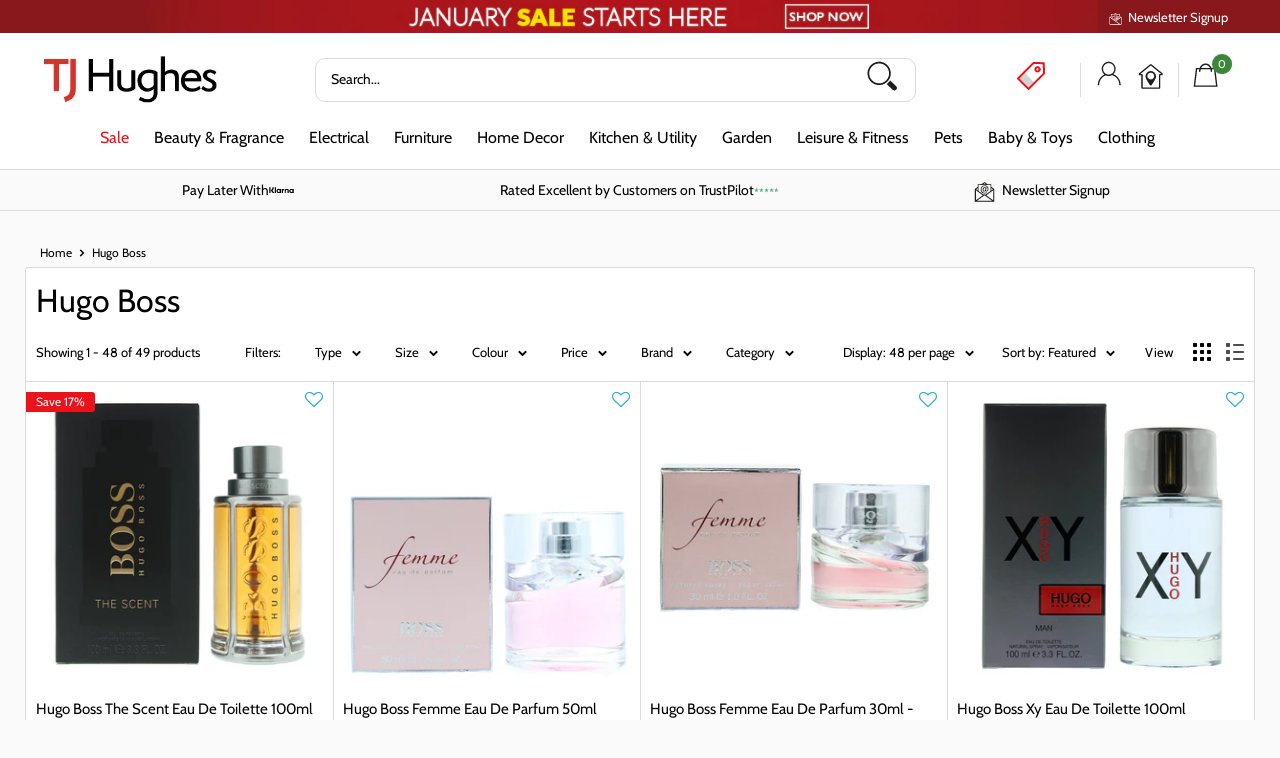

--- FILE ---
content_type: text/html; charset=utf-8
request_url: https://www.tjhughes.co.uk/collections/hugo-boss
body_size: 56204
content:
<!doctype html>

<html class="no-js" lang="en">
  <head>
    <meta charset="utf-8">
    <meta name="viewport" content="width=device-width, initial-scale=1.0, height=device-height, minimum-scale=1.0, maximum-scale=5.0">
    <meta name="theme-color" content=""><title>Hugo Boss
</title><link rel="canonical" href="https://www.tjhughes.co.uk/collections/hugo-boss"><link rel="shortcut icon" href="files/tj-hughes-favicon.jpg" type="image/png"><link rel="preload" as="style" href="//www.tjhughes.co.uk/cdn/shop/t/119/assets/theme.css?v=171532782381321765421767613411">
    <link rel="preload" as="script" href="//www.tjhughes.co.uk/cdn/shop/t/119/assets/theme.js?v=43620216157506045491762346986">
    <link rel="preconnect" href="https://cdn.shopify.com">
    <link rel="preconnect" href="https://fonts.shopifycdn.com">
    <link rel="dns-prefetch" href="https://productreviews.shopifycdn.com">
    <link rel="dns-prefetch" href="https://ajax.googleapis.com">
    <link rel="dns-prefetch" href="https://maps.googleapis.com">
    <link rel="dns-prefetch" href="https://maps.gstatic.com">
    <script type="text/javascript" async src="//code.jquery.com/jquery-1.11.0.min.js"></script>
    <script type="text/javascript" async src="//code.jquery.com/jquery-migrate-1.2.1.min.js"></script>
    <link rel="stylesheet" type="text/css" href="//cdn.jsdelivr.net/npm/slick-carousel@1.8.1/slick/slick.css"/>
    <script type="text/javascript" async src="//cdn.jsdelivr.net/npm/slick-carousel@1.8.1/slick/slick.min.js"></script>

    <meta property="og:type" content="website">
  <meta property="og:title" content="Hugo Boss">
  <meta property="og:image" content="http://www.tjhughes.co.uk/cdn/shop/products/1637335695-57936400_d57a1786-021c-423d-8b27-c7a199f2b622.jpg?v=1657214670">
  <meta property="og:image:secure_url" content="https://www.tjhughes.co.uk/cdn/shop/products/1637335695-57936400_d57a1786-021c-423d-8b27-c7a199f2b622.jpg?v=1657214670">
  <meta property="og:image:width" content="1000">
  <meta property="og:image:height" content="1000"><meta property="og:url" content="https://www.tjhughes.co.uk/collections/hugo-boss">
<meta property="og:site_name" content="TJ Hughes Store"><meta name="twitter:card" content="summary"><meta name="twitter:title" content="Hugo Boss">
  <meta name="twitter:description" content="">
  <meta name="twitter:image" content="https://www.tjhughes.co.uk/cdn/shop/products/1637335695-57936400_d57a1786-021c-423d-8b27-c7a199f2b622_600x600_crop_center.jpg?v=1657214670">
    <link rel="preload" href="//www.tjhughes.co.uk/cdn/fonts/cabin/cabin_n4.cefc6494a78f87584a6f312fea532919154f66fe.woff2" as="font" type="font/woff2" crossorigin><link rel="preload" href="//www.tjhughes.co.uk/cdn/fonts/cabin/cabin_n4.cefc6494a78f87584a6f312fea532919154f66fe.woff2" as="font" type="font/woff2" crossorigin><style>
  @font-face {
  font-family: Cabin;
  font-weight: 400;
  font-style: normal;
  font-display: swap;
  src: url("//www.tjhughes.co.uk/cdn/fonts/cabin/cabin_n4.cefc6494a78f87584a6f312fea532919154f66fe.woff2") format("woff2"),
       url("//www.tjhughes.co.uk/cdn/fonts/cabin/cabin_n4.8c16611b00f59d27f4b27ce4328dfe514ce77517.woff") format("woff");
}

  @font-face {
  font-family: Cabin;
  font-weight: 400;
  font-style: normal;
  font-display: swap;
  src: url("//www.tjhughes.co.uk/cdn/fonts/cabin/cabin_n4.cefc6494a78f87584a6f312fea532919154f66fe.woff2") format("woff2"),
       url("//www.tjhughes.co.uk/cdn/fonts/cabin/cabin_n4.8c16611b00f59d27f4b27ce4328dfe514ce77517.woff") format("woff");
}

@font-face {
  font-family: Cabin;
  font-weight: 600;
  font-style: normal;
  font-display: swap;
  src: url("//www.tjhughes.co.uk/cdn/fonts/cabin/cabin_n6.c6b1e64927bbec1c65aab7077888fb033480c4f7.woff2") format("woff2"),
       url("//www.tjhughes.co.uk/cdn/fonts/cabin/cabin_n6.6c2e65d54c893ad9f1390da3b810b8e6cf976a4f.woff") format("woff");
}

@font-face {
  font-family: Cabin;
  font-weight: 400;
  font-style: italic;
  font-display: swap;
  src: url("//www.tjhughes.co.uk/cdn/fonts/cabin/cabin_i4.d89c1b32b09ecbc46c12781fcf7b2085f17c0be9.woff2") format("woff2"),
       url("//www.tjhughes.co.uk/cdn/fonts/cabin/cabin_i4.0a521b11d0b69adfc41e22a263eec7c02aecfe99.woff") format("woff");
}


  @font-face {
  font-family: Cabin;
  font-weight: 700;
  font-style: normal;
  font-display: swap;
  src: url("//www.tjhughes.co.uk/cdn/fonts/cabin/cabin_n7.255204a342bfdbc9ae2017bd4e6a90f8dbb2f561.woff2") format("woff2"),
       url("//www.tjhughes.co.uk/cdn/fonts/cabin/cabin_n7.e2afa22a0d0f4b64da3569c990897429d40ff5c0.woff") format("woff");
}

  @font-face {
  font-family: Cabin;
  font-weight: 400;
  font-style: italic;
  font-display: swap;
  src: url("//www.tjhughes.co.uk/cdn/fonts/cabin/cabin_i4.d89c1b32b09ecbc46c12781fcf7b2085f17c0be9.woff2") format("woff2"),
       url("//www.tjhughes.co.uk/cdn/fonts/cabin/cabin_i4.0a521b11d0b69adfc41e22a263eec7c02aecfe99.woff") format("woff");
}

  @font-face {
  font-family: Cabin;
  font-weight: 700;
  font-style: italic;
  font-display: swap;
  src: url("//www.tjhughes.co.uk/cdn/fonts/cabin/cabin_i7.ef2404c08a493e7ccbc92d8c39adf683f40e1fb5.woff2") format("woff2"),
       url("//www.tjhughes.co.uk/cdn/fonts/cabin/cabin_i7.480421791818000fc8a5d4134822321b5d7964f8.woff") format("woff");
}


  :root {
    --default-text-font-size : 15px;
    --base-text-font-size    : 14px;
    --heading-font-family    : Cabin, sans-serif;
    --heading-font-weight    : 400;
    --heading-font-style     : normal;
    --text-font-family       : Cabin, sans-serif;
    --text-font-weight       : 400;
    --text-font-style        : normal;
    --text-font-bolder-weight: 600;
    --text-link-decoration   : underline;

    --text-color               : #000000;
    --text-color-rgb           : 0, 0, 0;
    --heading-color            : #000000;
    --border-color             : #dadada;
    --border-color-rgb         : 218, 218, 218;
    --form-border-color        : #cdcdcd;
    --accent-color             : #eb131b;
    --accent-color-rgb         : 235, 19, 27;
    --link-color               : #eb131b;
    --link-color-hover         : #a40d13;
    --background               : #fafafa;
    --secondary-background     : #ffffff;
    --secondary-background-rgb : 255, 255, 255;
    --accent-background        : rgba(235, 19, 27, 0.08);

    --input-background: #ffffff;

    --error-color       : #ff0000;
    --error-background  : rgba(255, 0, 0, 0.07);
    --success-color     : #00aa00;
    --success-background: rgba(0, 170, 0, 0.11);

    --primary-button-background      : #258197;
    --primary-button-background-rgb  : 37, 129, 151;
    --primary-button-text-color      : #ffffff;
    --secondary-button-background    : #ffffff;
    --secondary-button-background-rgb: 255, 255, 255;
    --secondary-button-text-color    : #ffffff;

    --header-background      : #ffffff;
    --header-text-color      : #000000;
    --header-light-text-color: #eb131b;
    --header-border-color    : rgba(235, 19, 27, 0.3);
    --header-accent-color    : #eb131b;

    --footer-background-color:    #fafafa;
    --footer-heading-text-color:  #000000;
    --footer-body-text-color:     #000000;
    --footer-body-text-color-rgb: 0, 0, 0;
    --footer-accent-color:        #258197;
    --footer-accent-color-rgb:    37, 129, 151;
    --footer-border:              1px solid var(--border-color);
    
    --flickity-arrow-color: #a7a7a7;--product-on-sale-accent           : #258197;
    --product-on-sale-accent-rgb       : 37, 129, 151;
    --product-on-sale-color            : #ffffff;
    --product-in-stock-color           : #3b863b;
    --product-low-stock-color          : #eb131b;
    --product-sold-out-color           : #8a9297;
    --product-custom-label-1-background: #eb131b;
    --product-custom-label-1-color     : #ffffff;
    --product-custom-label-2-background: #3b863b;
    --product-custom-label-2-color     : #ffffff;
    --product-review-star-color        : #ffbd00;

    --mobile-container-gutter : 20px;
    --desktop-container-gutter: 40px;

    /* Shopify related variables */
    --payment-terms-background-color: #fafafa;
  }
</style>

<script>
  // IE11 does not have support for CSS variables, so we have to polyfill them
  if (!(((window || {}).CSS || {}).supports && window.CSS.supports('(--a: 0)'))) {
    const script = document.createElement('script');
    script.type = 'text/javascript';
    script.src = 'https://cdn.jsdelivr.net/npm/css-vars-ponyfill@2';
    script.onload = function() {
      cssVars({});
    };

    document.getElementsByTagName('head')[0].appendChild(script);
  }
</script>


    <script>window.performance && window.performance.mark && window.performance.mark('shopify.content_for_header.start');</script><meta name="google-site-verification" content="MMEmvLrPBO1HMPGZDaF0_qe0WYcxFaYe-deGJjyMd-M">
<meta id="shopify-digital-wallet" name="shopify-digital-wallet" content="/57769459877/digital_wallets/dialog">
<meta name="shopify-checkout-api-token" content="ff42d2aefc9e8ebb24166f804f9d5723">
<meta id="in-context-paypal-metadata" data-shop-id="57769459877" data-venmo-supported="false" data-environment="production" data-locale="en_US" data-paypal-v4="true" data-currency="GBP">
<link rel="alternate" type="application/atom+xml" title="Feed" href="/collections/hugo-boss.atom" />
<link rel="next" href="/collections/hugo-boss?page=2">
<link rel="alternate" type="application/json+oembed" href="https://www.tjhughes.co.uk/collections/hugo-boss.oembed">
<script async="async" src="/checkouts/internal/preloads.js?locale=en-GB"></script>
<link rel="preconnect" href="https://shop.app" crossorigin="anonymous">
<script async="async" src="https://shop.app/checkouts/internal/preloads.js?locale=en-GB&shop_id=57769459877" crossorigin="anonymous"></script>
<script id="apple-pay-shop-capabilities" type="application/json">{"shopId":57769459877,"countryCode":"GB","currencyCode":"GBP","merchantCapabilities":["supports3DS"],"merchantId":"gid:\/\/shopify\/Shop\/57769459877","merchantName":"TJ Hughes Store","requiredBillingContactFields":["postalAddress","email","phone"],"requiredShippingContactFields":["postalAddress","email","phone"],"shippingType":"shipping","supportedNetworks":["visa","maestro","masterCard","amex","discover","elo"],"total":{"type":"pending","label":"TJ Hughes Store","amount":"1.00"},"shopifyPaymentsEnabled":true,"supportsSubscriptions":true}</script>
<script id="shopify-features" type="application/json">{"accessToken":"ff42d2aefc9e8ebb24166f804f9d5723","betas":["rich-media-storefront-analytics"],"domain":"www.tjhughes.co.uk","predictiveSearch":true,"shopId":57769459877,"locale":"en"}</script>
<script>var Shopify = Shopify || {};
Shopify.shop = "tj-hughes-store.myshopify.com";
Shopify.locale = "en";
Shopify.currency = {"active":"GBP","rate":"1.0"};
Shopify.country = "GB";
Shopify.theme = {"name":"Master - Homepage ","id":176635052412,"schema_name":"Warehouse","schema_version":"3.0.1","theme_store_id":871,"role":"main"};
Shopify.theme.handle = "null";
Shopify.theme.style = {"id":null,"handle":null};
Shopify.cdnHost = "www.tjhughes.co.uk/cdn";
Shopify.routes = Shopify.routes || {};
Shopify.routes.root = "/";</script>
<script type="module">!function(o){(o.Shopify=o.Shopify||{}).modules=!0}(window);</script>
<script>!function(o){function n(){var o=[];function n(){o.push(Array.prototype.slice.apply(arguments))}return n.q=o,n}var t=o.Shopify=o.Shopify||{};t.loadFeatures=n(),t.autoloadFeatures=n()}(window);</script>
<script>
  window.ShopifyPay = window.ShopifyPay || {};
  window.ShopifyPay.apiHost = "shop.app\/pay";
  window.ShopifyPay.redirectState = null;
</script>
<script id="shop-js-analytics" type="application/json">{"pageType":"collection"}</script>
<script defer="defer" async type="module" src="//www.tjhughes.co.uk/cdn/shopifycloud/shop-js/modules/v2/client.init-shop-cart-sync_C5BV16lS.en.esm.js"></script>
<script defer="defer" async type="module" src="//www.tjhughes.co.uk/cdn/shopifycloud/shop-js/modules/v2/chunk.common_CygWptCX.esm.js"></script>
<script type="module">
  await import("//www.tjhughes.co.uk/cdn/shopifycloud/shop-js/modules/v2/client.init-shop-cart-sync_C5BV16lS.en.esm.js");
await import("//www.tjhughes.co.uk/cdn/shopifycloud/shop-js/modules/v2/chunk.common_CygWptCX.esm.js");

  window.Shopify.SignInWithShop?.initShopCartSync?.({"fedCMEnabled":true,"windoidEnabled":true});

</script>
<script>
  window.Shopify = window.Shopify || {};
  if (!window.Shopify.featureAssets) window.Shopify.featureAssets = {};
  window.Shopify.featureAssets['shop-js'] = {"shop-cart-sync":["modules/v2/client.shop-cart-sync_ZFArdW7E.en.esm.js","modules/v2/chunk.common_CygWptCX.esm.js"],"init-fed-cm":["modules/v2/client.init-fed-cm_CmiC4vf6.en.esm.js","modules/v2/chunk.common_CygWptCX.esm.js"],"shop-button":["modules/v2/client.shop-button_tlx5R9nI.en.esm.js","modules/v2/chunk.common_CygWptCX.esm.js"],"shop-cash-offers":["modules/v2/client.shop-cash-offers_DOA2yAJr.en.esm.js","modules/v2/chunk.common_CygWptCX.esm.js","modules/v2/chunk.modal_D71HUcav.esm.js"],"init-windoid":["modules/v2/client.init-windoid_sURxWdc1.en.esm.js","modules/v2/chunk.common_CygWptCX.esm.js"],"shop-toast-manager":["modules/v2/client.shop-toast-manager_ClPi3nE9.en.esm.js","modules/v2/chunk.common_CygWptCX.esm.js"],"init-shop-email-lookup-coordinator":["modules/v2/client.init-shop-email-lookup-coordinator_B8hsDcYM.en.esm.js","modules/v2/chunk.common_CygWptCX.esm.js"],"init-shop-cart-sync":["modules/v2/client.init-shop-cart-sync_C5BV16lS.en.esm.js","modules/v2/chunk.common_CygWptCX.esm.js"],"avatar":["modules/v2/client.avatar_BTnouDA3.en.esm.js"],"pay-button":["modules/v2/client.pay-button_FdsNuTd3.en.esm.js","modules/v2/chunk.common_CygWptCX.esm.js"],"init-customer-accounts":["modules/v2/client.init-customer-accounts_DxDtT_ad.en.esm.js","modules/v2/client.shop-login-button_C5VAVYt1.en.esm.js","modules/v2/chunk.common_CygWptCX.esm.js","modules/v2/chunk.modal_D71HUcav.esm.js"],"init-shop-for-new-customer-accounts":["modules/v2/client.init-shop-for-new-customer-accounts_ChsxoAhi.en.esm.js","modules/v2/client.shop-login-button_C5VAVYt1.en.esm.js","modules/v2/chunk.common_CygWptCX.esm.js","modules/v2/chunk.modal_D71HUcav.esm.js"],"shop-login-button":["modules/v2/client.shop-login-button_C5VAVYt1.en.esm.js","modules/v2/chunk.common_CygWptCX.esm.js","modules/v2/chunk.modal_D71HUcav.esm.js"],"init-customer-accounts-sign-up":["modules/v2/client.init-customer-accounts-sign-up_CPSyQ0Tj.en.esm.js","modules/v2/client.shop-login-button_C5VAVYt1.en.esm.js","modules/v2/chunk.common_CygWptCX.esm.js","modules/v2/chunk.modal_D71HUcav.esm.js"],"shop-follow-button":["modules/v2/client.shop-follow-button_Cva4Ekp9.en.esm.js","modules/v2/chunk.common_CygWptCX.esm.js","modules/v2/chunk.modal_D71HUcav.esm.js"],"checkout-modal":["modules/v2/client.checkout-modal_BPM8l0SH.en.esm.js","modules/v2/chunk.common_CygWptCX.esm.js","modules/v2/chunk.modal_D71HUcav.esm.js"],"lead-capture":["modules/v2/client.lead-capture_Bi8yE_yS.en.esm.js","modules/v2/chunk.common_CygWptCX.esm.js","modules/v2/chunk.modal_D71HUcav.esm.js"],"shop-login":["modules/v2/client.shop-login_D6lNrXab.en.esm.js","modules/v2/chunk.common_CygWptCX.esm.js","modules/v2/chunk.modal_D71HUcav.esm.js"],"payment-terms":["modules/v2/client.payment-terms_CZxnsJam.en.esm.js","modules/v2/chunk.common_CygWptCX.esm.js","modules/v2/chunk.modal_D71HUcav.esm.js"]};
</script>
<script>(function() {
  var isLoaded = false;
  function asyncLoad() {
    if (isLoaded) return;
    isLoaded = true;
    var urls = ["https:\/\/assets.smartwishlist.webmarked.net\/static\/v6\/smartwishlist.js?shop=tj-hughes-store.myshopify.com","https:\/\/ecommplugins-scripts.trustpilot.com\/v2.1\/js\/header.min.js?settings=eyJrZXkiOiJyU1ROS0hSQmVyTWtWbWZPIiwicyI6Im5vbmUifQ==\u0026v=2.5\u0026shop=tj-hughes-store.myshopify.com","https:\/\/ecommplugins-trustboxsettings.trustpilot.com\/tj-hughes-store.myshopify.com.js?settings=1734095742198\u0026shop=tj-hughes-store.myshopify.com","https:\/\/widget.trustpilot.com\/bootstrap\/v5\/tp.widget.sync.bootstrap.min.js?shop=tj-hughes-store.myshopify.com","\/\/cdn.shopify.com\/proxy\/92c8d6b1d43e6f82e7f5825dc40fc24d49e46301831fbc2da46065b6675673d0\/wbgspapp.webgains.com\/landing.js?shop=tj-hughes-store.myshopify.com\u0026sp-cache-control=cHVibGljLCBtYXgtYWdlPTkwMA","https:\/\/sbzstag.cirkleinc.com\/?shop=tj-hughes-store.myshopify.com","https:\/\/cdn.salesfire.co.uk\/code\/4af08543-2288-432f-968d-84b7d4797774.js?shop=tj-hughes-store.myshopify.com"];
    for (var i = 0; i < urls.length; i++) {
      var s = document.createElement('script');
      s.type = 'text/javascript';
      s.async = true;
      s.src = urls[i];
      var x = document.getElementsByTagName('script')[0];
      x.parentNode.insertBefore(s, x);
    }
  };
  if(window.attachEvent) {
    window.attachEvent('onload', asyncLoad);
  } else {
    window.addEventListener('load', asyncLoad, false);
  }
})();</script>
<script id="__st">var __st={"a":57769459877,"offset":0,"reqid":"3771f7c6-a45b-4945-829f-c91b02fd99a3-1768815366","pageurl":"www.tjhughes.co.uk\/collections\/hugo-boss","u":"02cd9277b78f","p":"collection","rtyp":"collection","rid":283430387877};</script>
<script>window.ShopifyPaypalV4VisibilityTracking = true;</script>
<script id="captcha-bootstrap">!function(){'use strict';const t='contact',e='account',n='new_comment',o=[[t,t],['blogs',n],['comments',n],[t,'customer']],c=[[e,'customer_login'],[e,'guest_login'],[e,'recover_customer_password'],[e,'create_customer']],r=t=>t.map((([t,e])=>`form[action*='/${t}']:not([data-nocaptcha='true']) input[name='form_type'][value='${e}']`)).join(','),a=t=>()=>t?[...document.querySelectorAll(t)].map((t=>t.form)):[];function s(){const t=[...o],e=r(t);return a(e)}const i='password',u='form_key',d=['recaptcha-v3-token','g-recaptcha-response','h-captcha-response',i],f=()=>{try{return window.sessionStorage}catch{return}},m='__shopify_v',_=t=>t.elements[u];function p(t,e,n=!1){try{const o=window.sessionStorage,c=JSON.parse(o.getItem(e)),{data:r}=function(t){const{data:e,action:n}=t;return t[m]||n?{data:e,action:n}:{data:t,action:n}}(c);for(const[e,n]of Object.entries(r))t.elements[e]&&(t.elements[e].value=n);n&&o.removeItem(e)}catch(o){console.error('form repopulation failed',{error:o})}}const l='form_type',E='cptcha';function T(t){t.dataset[E]=!0}const w=window,h=w.document,L='Shopify',v='ce_forms',y='captcha';let A=!1;((t,e)=>{const n=(g='f06e6c50-85a8-45c8-87d0-21a2b65856fe',I='https://cdn.shopify.com/shopifycloud/storefront-forms-hcaptcha/ce_storefront_forms_captcha_hcaptcha.v1.5.2.iife.js',D={infoText:'Protected by hCaptcha',privacyText:'Privacy',termsText:'Terms'},(t,e,n)=>{const o=w[L][v],c=o.bindForm;if(c)return c(t,g,e,D).then(n);var r;o.q.push([[t,g,e,D],n]),r=I,A||(h.body.append(Object.assign(h.createElement('script'),{id:'captcha-provider',async:!0,src:r})),A=!0)});var g,I,D;w[L]=w[L]||{},w[L][v]=w[L][v]||{},w[L][v].q=[],w[L][y]=w[L][y]||{},w[L][y].protect=function(t,e){n(t,void 0,e),T(t)},Object.freeze(w[L][y]),function(t,e,n,w,h,L){const[v,y,A,g]=function(t,e,n){const i=e?o:[],u=t?c:[],d=[...i,...u],f=r(d),m=r(i),_=r(d.filter((([t,e])=>n.includes(e))));return[a(f),a(m),a(_),s()]}(w,h,L),I=t=>{const e=t.target;return e instanceof HTMLFormElement?e:e&&e.form},D=t=>v().includes(t);t.addEventListener('submit',(t=>{const e=I(t);if(!e)return;const n=D(e)&&!e.dataset.hcaptchaBound&&!e.dataset.recaptchaBound,o=_(e),c=g().includes(e)&&(!o||!o.value);(n||c)&&t.preventDefault(),c&&!n&&(function(t){try{if(!f())return;!function(t){const e=f();if(!e)return;const n=_(t);if(!n)return;const o=n.value;o&&e.removeItem(o)}(t);const e=Array.from(Array(32),(()=>Math.random().toString(36)[2])).join('');!function(t,e){_(t)||t.append(Object.assign(document.createElement('input'),{type:'hidden',name:u})),t.elements[u].value=e}(t,e),function(t,e){const n=f();if(!n)return;const o=[...t.querySelectorAll(`input[type='${i}']`)].map((({name:t})=>t)),c=[...d,...o],r={};for(const[a,s]of new FormData(t).entries())c.includes(a)||(r[a]=s);n.setItem(e,JSON.stringify({[m]:1,action:t.action,data:r}))}(t,e)}catch(e){console.error('failed to persist form',e)}}(e),e.submit())}));const S=(t,e)=>{t&&!t.dataset[E]&&(n(t,e.some((e=>e===t))),T(t))};for(const o of['focusin','change'])t.addEventListener(o,(t=>{const e=I(t);D(e)&&S(e,y())}));const B=e.get('form_key'),M=e.get(l),P=B&&M;t.addEventListener('DOMContentLoaded',(()=>{const t=y();if(P)for(const e of t)e.elements[l].value===M&&p(e,B);[...new Set([...A(),...v().filter((t=>'true'===t.dataset.shopifyCaptcha))])].forEach((e=>S(e,t)))}))}(h,new URLSearchParams(w.location.search),n,t,e,['guest_login'])})(!0,!1)}();</script>
<script integrity="sha256-4kQ18oKyAcykRKYeNunJcIwy7WH5gtpwJnB7kiuLZ1E=" data-source-attribution="shopify.loadfeatures" defer="defer" src="//www.tjhughes.co.uk/cdn/shopifycloud/storefront/assets/storefront/load_feature-a0a9edcb.js" crossorigin="anonymous"></script>
<script crossorigin="anonymous" defer="defer" src="//www.tjhughes.co.uk/cdn/shopifycloud/storefront/assets/shopify_pay/storefront-65b4c6d7.js?v=20250812"></script>
<script data-source-attribution="shopify.dynamic_checkout.dynamic.init">var Shopify=Shopify||{};Shopify.PaymentButton=Shopify.PaymentButton||{isStorefrontPortableWallets:!0,init:function(){window.Shopify.PaymentButton.init=function(){};var t=document.createElement("script");t.src="https://www.tjhughes.co.uk/cdn/shopifycloud/portable-wallets/latest/portable-wallets.en.js",t.type="module",document.head.appendChild(t)}};
</script>
<script data-source-attribution="shopify.dynamic_checkout.buyer_consent">
  function portableWalletsHideBuyerConsent(e){var t=document.getElementById("shopify-buyer-consent"),n=document.getElementById("shopify-subscription-policy-button");t&&n&&(t.classList.add("hidden"),t.setAttribute("aria-hidden","true"),n.removeEventListener("click",e))}function portableWalletsShowBuyerConsent(e){var t=document.getElementById("shopify-buyer-consent"),n=document.getElementById("shopify-subscription-policy-button");t&&n&&(t.classList.remove("hidden"),t.removeAttribute("aria-hidden"),n.addEventListener("click",e))}window.Shopify?.PaymentButton&&(window.Shopify.PaymentButton.hideBuyerConsent=portableWalletsHideBuyerConsent,window.Shopify.PaymentButton.showBuyerConsent=portableWalletsShowBuyerConsent);
</script>
<script data-source-attribution="shopify.dynamic_checkout.cart.bootstrap">document.addEventListener("DOMContentLoaded",(function(){function t(){return document.querySelector("shopify-accelerated-checkout-cart, shopify-accelerated-checkout")}if(t())Shopify.PaymentButton.init();else{new MutationObserver((function(e,n){t()&&(Shopify.PaymentButton.init(),n.disconnect())})).observe(document.body,{childList:!0,subtree:!0})}}));
</script>
<script id='scb4127' type='text/javascript' async='' src='https://www.tjhughes.co.uk/cdn/shopifycloud/privacy-banner/storefront-banner.js'></script><link id="shopify-accelerated-checkout-styles" rel="stylesheet" media="screen" href="https://www.tjhughes.co.uk/cdn/shopifycloud/portable-wallets/latest/accelerated-checkout-backwards-compat.css" crossorigin="anonymous">
<style id="shopify-accelerated-checkout-cart">
        #shopify-buyer-consent {
  margin-top: 1em;
  display: inline-block;
  width: 100%;
}

#shopify-buyer-consent.hidden {
  display: none;
}

#shopify-subscription-policy-button {
  background: none;
  border: none;
  padding: 0;
  text-decoration: underline;
  font-size: inherit;
  cursor: pointer;
}

#shopify-subscription-policy-button::before {
  box-shadow: none;
}

      </style>

<script>window.performance && window.performance.mark && window.performance.mark('shopify.content_for_header.end');</script>

    <link rel="stylesheet" href="//www.tjhughes.co.uk/cdn/shop/t/119/assets/theme.css?v=171532782381321765421767613411">

    


  <script type="application/ld+json">
  {
    "@context": "https://schema.org",
    "@type": "BreadcrumbList",
  "itemListElement": [{
      "@type": "ListItem",
      "position": 1,
      "name": "Home",
      "item": "https://www.tjhughes.co.uk"
    },{
          "@type": "ListItem",
          "position": 2,
          "name": "Hugo Boss",
          "item": "https://www.tjhughes.co.uk/collections/hugo-boss"
        }]
  }
  </script>



    <script>
      // This allows to expose several variables to the global scope, to be used in scripts
      window.theme = {
        pageType: "collection",
        cartCount: 0,
        moneyFormat: "£{{amount}}",
        moneyWithCurrencyFormat: "£{{amount}} GBP",
        currencyCodeEnabled: false,
        showDiscount: true,
        discountMode: "percentage",
        searchMode: "product,article",
        searchUnavailableProducts: "hide",
        cartType: "message"
      };

      window.routes = {
        rootUrl: "\/",
        rootUrlWithoutSlash: '',
        cartUrl: "\/cart",
        cartAddUrl: "\/cart\/add",
        cartChangeUrl: "\/cart\/change",
        searchUrl: "\/search",
        productRecommendationsUrl: "\/recommendations\/products"
      };

      window.languages = {
        productRegularPrice: "Regular price",
        productSalePrice: "Sale price",
        collectionOnSaleLabel: "Save {{savings}}",
        productFormUnavailable: "Unavailable",
        productFormAddToCart: "Add to Basket",
        productFormPreOrder: "Pre-order",
        productFormSoldOut: "Sold out",
        productAdded: "Product has been added to your cart",
        productAddedShort: "Added!",
        shippingEstimatorNoResults: "No shipping could be found for your address.",
        shippingEstimatorOneResult: "There is one shipping rate for your address:",
        shippingEstimatorMultipleResults: "There are {{count}} shipping rates for your address:",
        shippingEstimatorErrors: "There are some errors:"
      };

      window.lazySizesConfig = {
        loadHidden: false,
        hFac: 0.8,
        expFactor: 3,
        customMedia: {
          '--phone': '(max-width: 640px)',
          '--tablet': '(min-width: 641px) and (max-width: 1023px)',
          '--lap': '(min-width: 1024px)'
        }
      };

      document.documentElement.className = document.documentElement.className.replace('no-js', 'js');
    </script><script src="//www.tjhughes.co.uk/cdn/shop/t/119/assets/theme.js?v=43620216157506045491762346986" defer></script>
    <script src="//www.tjhughes.co.uk/cdn/shop/t/119/assets/custom.js?v=156912958342059469281764256460" defer></script><script>
        (function () {
          window.onpageshow = function() {
            // We force re-freshing the cart content onpageshow, as most browsers will serve a cache copy when hitting the
            // back button, which cause staled data
            document.documentElement.dispatchEvent(new CustomEvent('cart:refresh', {
              bubbles: true,
              detail: {scrollToTop: false}
            }));
          };
        })();
      </script><!--begin-boost-pfs-filter-css-->
   
 <!--end-boost-pfs-filter-css-->

 <script type="text/javascript">
  window.dataLayer = window.dataLayer || [];

  window.appStart = function(){
     

    window.productPageHandle = function(){
      var productName = "";
      var productId = "";
      var productPrice = "";
      var productBrand = "";
      var productCollection = ""

      window.dataLayer.push({
        event: 'analyzify_productDetail',
        productName: productName,
        productId: productId,
        productPrice: productPrice,
        productBrand: productBrand,
        productCategory: productCollection,
      });
    };

    
  }

  appStart();
</script>

  <!-- Google Tag Manager -->
  <script>(function(w,d,s,l,i){w[l]=w[l]||[];w[l].push({'gtm.start':
  new Date().getTime(),event:'gtm.js'});var f=d.getElementsByTagName(s)[0],
  j=d.createElement(s),dl=l!='dataLayer'?'&l='+l:'';j.async=true;j.src=
  'https://www.googletagmanager.com/gtm.js?id='+i+dl;f.parentNode.insertBefore(j,f);
  })(window,document,'script','dataLayer','GTM-N3WWVVC');</script>
  <!-- End Google Tag Manager -->

<!-- BEGIN app block: shopify://apps/klaviyo-email-marketing-sms/blocks/klaviyo-onsite-embed/2632fe16-c075-4321-a88b-50b567f42507 -->












  <script async src="https://static.klaviyo.com/onsite/js/YyaV6w/klaviyo.js?company_id=YyaV6w"></script>
  <script>!function(){if(!window.klaviyo){window._klOnsite=window._klOnsite||[];try{window.klaviyo=new Proxy({},{get:function(n,i){return"push"===i?function(){var n;(n=window._klOnsite).push.apply(n,arguments)}:function(){for(var n=arguments.length,o=new Array(n),w=0;w<n;w++)o[w]=arguments[w];var t="function"==typeof o[o.length-1]?o.pop():void 0,e=new Promise((function(n){window._klOnsite.push([i].concat(o,[function(i){t&&t(i),n(i)}]))}));return e}}})}catch(n){window.klaviyo=window.klaviyo||[],window.klaviyo.push=function(){var n;(n=window._klOnsite).push.apply(n,arguments)}}}}();</script>

  




  <script>
    window.klaviyoReviewsProductDesignMode = false
  </script>







<!-- END app block --><!-- BEGIN app block: shopify://apps/triplewhale/blocks/triple_pixel_snippet/483d496b-3f1a-4609-aea7-8eee3b6b7a2a --><link rel='preconnect dns-prefetch' href='https://api.config-security.com/' crossorigin />
<link rel='preconnect dns-prefetch' href='https://conf.config-security.com/' crossorigin />
<script>
/* >> TriplePixel :: start*/
window.TriplePixelData={TripleName:"tj-hughes-store.myshopify.com",ver:"2.16",plat:"SHOPIFY",isHeadless:false,src:'SHOPIFY_EXT',product:{id:"",name:``,price:"",variant:""},search:"",collection:"283430387877",cart:"message",template:"collection",curr:"GBP" || "GBP"},function(W,H,A,L,E,_,B,N){function O(U,T,P,H,R){void 0===R&&(R=!1),H=new XMLHttpRequest,P?(H.open("POST",U,!0),H.setRequestHeader("Content-Type","text/plain")):H.open("GET",U,!0),H.send(JSON.stringify(P||{})),H.onreadystatechange=function(){4===H.readyState&&200===H.status?(R=H.responseText,U.includes("/first")?eval(R):P||(N[B]=R)):(299<H.status||H.status<200)&&T&&!R&&(R=!0,O(U,T-1,P))}}if(N=window,!N[H+"sn"]){N[H+"sn"]=1,L=function(){return Date.now().toString(36)+"_"+Math.random().toString(36)};try{A.setItem(H,1+(0|A.getItem(H)||0)),(E=JSON.parse(A.getItem(H+"U")||"[]")).push({u:location.href,r:document.referrer,t:Date.now(),id:L()}),A.setItem(H+"U",JSON.stringify(E))}catch(e){}var i,m,p;A.getItem('"!nC`')||(_=A,A=N,A[H]||(E=A[H]=function(t,e,i){return void 0===i&&(i=[]),"State"==t?E.s:(W=L(),(E._q=E._q||[]).push([W,t,e].concat(i)),W)},E.s="Installed",E._q=[],E.ch=W,B="configSecurityConfModel",N[B]=1,O("https://conf.config-security.com/model",5),i=L(),m=A[atob("c2NyZWVu")],_.setItem("di_pmt_wt",i),p={id:i,action:"profile",avatar:_.getItem("auth-security_rand_salt_"),time:m[atob("d2lkdGg=")]+":"+m[atob("aGVpZ2h0")],host:A.TriplePixelData.TripleName,plat:A.TriplePixelData.plat,url:window.location.href.slice(0,500),ref:document.referrer,ver:A.TriplePixelData.ver},O("https://api.config-security.com/event",5,p),O("https://api.config-security.com/first?host=".concat(p.host,"&plat=").concat(p.plat),5)))}}("","TriplePixel",localStorage);
/* << TriplePixel :: end*/
</script>



<!-- END app block --><link href="https://monorail-edge.shopifysvc.com" rel="dns-prefetch">
<script>(function(){if ("sendBeacon" in navigator && "performance" in window) {try {var session_token_from_headers = performance.getEntriesByType('navigation')[0].serverTiming.find(x => x.name == '_s').description;} catch {var session_token_from_headers = undefined;}var session_cookie_matches = document.cookie.match(/_shopify_s=([^;]*)/);var session_token_from_cookie = session_cookie_matches && session_cookie_matches.length === 2 ? session_cookie_matches[1] : "";var session_token = session_token_from_headers || session_token_from_cookie || "";function handle_abandonment_event(e) {var entries = performance.getEntries().filter(function(entry) {return /monorail-edge.shopifysvc.com/.test(entry.name);});if (!window.abandonment_tracked && entries.length === 0) {window.abandonment_tracked = true;var currentMs = Date.now();var navigation_start = performance.timing.navigationStart;var payload = {shop_id: 57769459877,url: window.location.href,navigation_start,duration: currentMs - navigation_start,session_token,page_type: "collection"};window.navigator.sendBeacon("https://monorail-edge.shopifysvc.com/v1/produce", JSON.stringify({schema_id: "online_store_buyer_site_abandonment/1.1",payload: payload,metadata: {event_created_at_ms: currentMs,event_sent_at_ms: currentMs}}));}}window.addEventListener('pagehide', handle_abandonment_event);}}());</script>
<script id="web-pixels-manager-setup">(function e(e,d,r,n,o){if(void 0===o&&(o={}),!Boolean(null===(a=null===(i=window.Shopify)||void 0===i?void 0:i.analytics)||void 0===a?void 0:a.replayQueue)){var i,a;window.Shopify=window.Shopify||{};var t=window.Shopify;t.analytics=t.analytics||{};var s=t.analytics;s.replayQueue=[],s.publish=function(e,d,r){return s.replayQueue.push([e,d,r]),!0};try{self.performance.mark("wpm:start")}catch(e){}var l=function(){var e={modern:/Edge?\/(1{2}[4-9]|1[2-9]\d|[2-9]\d{2}|\d{4,})\.\d+(\.\d+|)|Firefox\/(1{2}[4-9]|1[2-9]\d|[2-9]\d{2}|\d{4,})\.\d+(\.\d+|)|Chrom(ium|e)\/(9{2}|\d{3,})\.\d+(\.\d+|)|(Maci|X1{2}).+ Version\/(15\.\d+|(1[6-9]|[2-9]\d|\d{3,})\.\d+)([,.]\d+|)( \(\w+\)|)( Mobile\/\w+|) Safari\/|Chrome.+OPR\/(9{2}|\d{3,})\.\d+\.\d+|(CPU[ +]OS|iPhone[ +]OS|CPU[ +]iPhone|CPU IPhone OS|CPU iPad OS)[ +]+(15[._]\d+|(1[6-9]|[2-9]\d|\d{3,})[._]\d+)([._]\d+|)|Android:?[ /-](13[3-9]|1[4-9]\d|[2-9]\d{2}|\d{4,})(\.\d+|)(\.\d+|)|Android.+Firefox\/(13[5-9]|1[4-9]\d|[2-9]\d{2}|\d{4,})\.\d+(\.\d+|)|Android.+Chrom(ium|e)\/(13[3-9]|1[4-9]\d|[2-9]\d{2}|\d{4,})\.\d+(\.\d+|)|SamsungBrowser\/([2-9]\d|\d{3,})\.\d+/,legacy:/Edge?\/(1[6-9]|[2-9]\d|\d{3,})\.\d+(\.\d+|)|Firefox\/(5[4-9]|[6-9]\d|\d{3,})\.\d+(\.\d+|)|Chrom(ium|e)\/(5[1-9]|[6-9]\d|\d{3,})\.\d+(\.\d+|)([\d.]+$|.*Safari\/(?![\d.]+ Edge\/[\d.]+$))|(Maci|X1{2}).+ Version\/(10\.\d+|(1[1-9]|[2-9]\d|\d{3,})\.\d+)([,.]\d+|)( \(\w+\)|)( Mobile\/\w+|) Safari\/|Chrome.+OPR\/(3[89]|[4-9]\d|\d{3,})\.\d+\.\d+|(CPU[ +]OS|iPhone[ +]OS|CPU[ +]iPhone|CPU IPhone OS|CPU iPad OS)[ +]+(10[._]\d+|(1[1-9]|[2-9]\d|\d{3,})[._]\d+)([._]\d+|)|Android:?[ /-](13[3-9]|1[4-9]\d|[2-9]\d{2}|\d{4,})(\.\d+|)(\.\d+|)|Mobile Safari.+OPR\/([89]\d|\d{3,})\.\d+\.\d+|Android.+Firefox\/(13[5-9]|1[4-9]\d|[2-9]\d{2}|\d{4,})\.\d+(\.\d+|)|Android.+Chrom(ium|e)\/(13[3-9]|1[4-9]\d|[2-9]\d{2}|\d{4,})\.\d+(\.\d+|)|Android.+(UC? ?Browser|UCWEB|U3)[ /]?(15\.([5-9]|\d{2,})|(1[6-9]|[2-9]\d|\d{3,})\.\d+)\.\d+|SamsungBrowser\/(5\.\d+|([6-9]|\d{2,})\.\d+)|Android.+MQ{2}Browser\/(14(\.(9|\d{2,})|)|(1[5-9]|[2-9]\d|\d{3,})(\.\d+|))(\.\d+|)|K[Aa][Ii]OS\/(3\.\d+|([4-9]|\d{2,})\.\d+)(\.\d+|)/},d=e.modern,r=e.legacy,n=navigator.userAgent;return n.match(d)?"modern":n.match(r)?"legacy":"unknown"}(),u="modern"===l?"modern":"legacy",c=(null!=n?n:{modern:"",legacy:""})[u],f=function(e){return[e.baseUrl,"/wpm","/b",e.hashVersion,"modern"===e.buildTarget?"m":"l",".js"].join("")}({baseUrl:d,hashVersion:r,buildTarget:u}),m=function(e){var d=e.version,r=e.bundleTarget,n=e.surface,o=e.pageUrl,i=e.monorailEndpoint;return{emit:function(e){var a=e.status,t=e.errorMsg,s=(new Date).getTime(),l=JSON.stringify({metadata:{event_sent_at_ms:s},events:[{schema_id:"web_pixels_manager_load/3.1",payload:{version:d,bundle_target:r,page_url:o,status:a,surface:n,error_msg:t},metadata:{event_created_at_ms:s}}]});if(!i)return console&&console.warn&&console.warn("[Web Pixels Manager] No Monorail endpoint provided, skipping logging."),!1;try{return self.navigator.sendBeacon.bind(self.navigator)(i,l)}catch(e){}var u=new XMLHttpRequest;try{return u.open("POST",i,!0),u.setRequestHeader("Content-Type","text/plain"),u.send(l),!0}catch(e){return console&&console.warn&&console.warn("[Web Pixels Manager] Got an unhandled error while logging to Monorail."),!1}}}}({version:r,bundleTarget:l,surface:e.surface,pageUrl:self.location.href,monorailEndpoint:e.monorailEndpoint});try{o.browserTarget=l,function(e){var d=e.src,r=e.async,n=void 0===r||r,o=e.onload,i=e.onerror,a=e.sri,t=e.scriptDataAttributes,s=void 0===t?{}:t,l=document.createElement("script"),u=document.querySelector("head"),c=document.querySelector("body");if(l.async=n,l.src=d,a&&(l.integrity=a,l.crossOrigin="anonymous"),s)for(var f in s)if(Object.prototype.hasOwnProperty.call(s,f))try{l.dataset[f]=s[f]}catch(e){}if(o&&l.addEventListener("load",o),i&&l.addEventListener("error",i),u)u.appendChild(l);else{if(!c)throw new Error("Did not find a head or body element to append the script");c.appendChild(l)}}({src:f,async:!0,onload:function(){if(!function(){var e,d;return Boolean(null===(d=null===(e=window.Shopify)||void 0===e?void 0:e.analytics)||void 0===d?void 0:d.initialized)}()){var d=window.webPixelsManager.init(e)||void 0;if(d){var r=window.Shopify.analytics;r.replayQueue.forEach((function(e){var r=e[0],n=e[1],o=e[2];d.publishCustomEvent(r,n,o)})),r.replayQueue=[],r.publish=d.publishCustomEvent,r.visitor=d.visitor,r.initialized=!0}}},onerror:function(){return m.emit({status:"failed",errorMsg:"".concat(f," has failed to load")})},sri:function(e){var d=/^sha384-[A-Za-z0-9+/=]+$/;return"string"==typeof e&&d.test(e)}(c)?c:"",scriptDataAttributes:o}),m.emit({status:"loading"})}catch(e){m.emit({status:"failed",errorMsg:(null==e?void 0:e.message)||"Unknown error"})}}})({shopId: 57769459877,storefrontBaseUrl: "https://www.tjhughes.co.uk",extensionsBaseUrl: "https://extensions.shopifycdn.com/cdn/shopifycloud/web-pixels-manager",monorailEndpoint: "https://monorail-edge.shopifysvc.com/unstable/produce_batch",surface: "storefront-renderer",enabledBetaFlags: ["2dca8a86"],webPixelsConfigList: [{"id":"2439381372","configuration":"{\"config\":\"{\\\"google_tag_ids\\\":[\\\"G-YC7C51XVSZ\\\",\\\"AW-873188790\\\"],\\\"target_country\\\":\\\"ZZ\\\",\\\"gtag_events\\\":[{\\\"type\\\":\\\"search\\\",\\\"action_label\\\":[\\\"G-YC7C51XVSZ\\\",\\\"AW-873188790\\\/-P9GCKngyNUbELabr6AD\\\"]},{\\\"type\\\":\\\"begin_checkout\\\",\\\"action_label\\\":[\\\"G-YC7C51XVSZ\\\",\\\"AW-873188790\\\/EvSCCJ3gyNUbELabr6AD\\\"]},{\\\"type\\\":\\\"view_item\\\",\\\"action_label\\\":[\\\"G-YC7C51XVSZ\\\",\\\"AW-873188790\\\/9NlvCKbgyNUbELabr6AD\\\"]},{\\\"type\\\":\\\"purchase\\\",\\\"action_label\\\":[\\\"G-YC7C51XVSZ\\\",\\\"AW-873188790\\\/eG4BCJrgyNUbELabr6AD\\\"]},{\\\"type\\\":\\\"page_view\\\",\\\"action_label\\\":[\\\"G-YC7C51XVSZ\\\",\\\"AW-873188790\\\/CghlCKPgyNUbELabr6AD\\\"]},{\\\"type\\\":\\\"add_payment_info\\\",\\\"action_label\\\":[\\\"G-YC7C51XVSZ\\\",\\\"AW-873188790\\\/ocMuCJvWytUbELabr6AD\\\"]},{\\\"type\\\":\\\"add_to_cart\\\",\\\"action_label\\\":[\\\"G-YC7C51XVSZ\\\",\\\"AW-873188790\\\/sqxeCKDgyNUbELabr6AD\\\"]}],\\\"enable_monitoring_mode\\\":false}\"}","eventPayloadVersion":"v1","runtimeContext":"OPEN","scriptVersion":"b2a88bafab3e21179ed38636efcd8a93","type":"APP","apiClientId":1780363,"privacyPurposes":[],"dataSharingAdjustments":{"protectedCustomerApprovalScopes":["read_customer_address","read_customer_email","read_customer_name","read_customer_personal_data","read_customer_phone"]}},{"id":"2337407356","configuration":"{\"shopId\":\"tj-hughes-store.myshopify.com\"}","eventPayloadVersion":"v1","runtimeContext":"STRICT","scriptVersion":"c1fe7b63a0f7ad457a091a5f1865fa90","type":"APP","apiClientId":2753413,"privacyPurposes":["ANALYTICS","MARKETING","SALE_OF_DATA"],"dataSharingAdjustments":{"protectedCustomerApprovalScopes":["read_customer_address","read_customer_email","read_customer_name","read_customer_personal_data","read_customer_phone"]}},{"id":"2137227644","configuration":"{\"accountID\":\"YyaV6w\",\"webPixelConfig\":\"eyJlbmFibGVBZGRlZFRvQ2FydEV2ZW50cyI6IHRydWV9\"}","eventPayloadVersion":"v1","runtimeContext":"STRICT","scriptVersion":"524f6c1ee37bacdca7657a665bdca589","type":"APP","apiClientId":123074,"privacyPurposes":["ANALYTICS","MARKETING"],"dataSharingAdjustments":{"protectedCustomerApprovalScopes":["read_customer_address","read_customer_email","read_customer_name","read_customer_personal_data","read_customer_phone"]}},{"id":"2081980796","configuration":"{\"pixel_id\":\"239773186429620\",\"pixel_type\":\"facebook_pixel\"}","eventPayloadVersion":"v1","runtimeContext":"OPEN","scriptVersion":"ca16bc87fe92b6042fbaa3acc2fbdaa6","type":"APP","apiClientId":2329312,"privacyPurposes":["ANALYTICS","MARKETING","SALE_OF_DATA"],"dataSharingAdjustments":{"protectedCustomerApprovalScopes":["read_customer_address","read_customer_email","read_customer_name","read_customer_personal_data","read_customer_phone"]}},{"id":"1988985212","configuration":"{\"siteID\":\"4af08543-2288-432f-968d-84b7d4797774\"}","eventPayloadVersion":"v1","runtimeContext":"STRICT","scriptVersion":"f8181cc756f67d7c70742a4ed0d6b949","type":"APP","apiClientId":3983114241,"privacyPurposes":[],"dataSharingAdjustments":{"protectedCustomerApprovalScopes":["read_customer_email","read_customer_name","read_customer_personal_data","read_customer_phone"]}},{"id":"28836005","eventPayloadVersion":"1","runtimeContext":"LAX","scriptVersion":"1","type":"CUSTOM","privacyPurposes":[],"name":"Webgains"},{"id":"135463292","eventPayloadVersion":"1","runtimeContext":"LAX","scriptVersion":"7","type":"CUSTOM","privacyPurposes":["SALE_OF_DATA"],"name":"GTM"},{"id":"shopify-app-pixel","configuration":"{}","eventPayloadVersion":"v1","runtimeContext":"STRICT","scriptVersion":"0450","apiClientId":"shopify-pixel","type":"APP","privacyPurposes":["ANALYTICS","MARKETING"]},{"id":"shopify-custom-pixel","eventPayloadVersion":"v1","runtimeContext":"LAX","scriptVersion":"0450","apiClientId":"shopify-pixel","type":"CUSTOM","privacyPurposes":["ANALYTICS","MARKETING"]}],isMerchantRequest: false,initData: {"shop":{"name":"TJ Hughes Store","paymentSettings":{"currencyCode":"GBP"},"myshopifyDomain":"tj-hughes-store.myshopify.com","countryCode":"GB","storefrontUrl":"https:\/\/www.tjhughes.co.uk"},"customer":null,"cart":null,"checkout":null,"productVariants":[],"purchasingCompany":null},},"https://www.tjhughes.co.uk/cdn","fcfee988w5aeb613cpc8e4bc33m6693e112",{"modern":"","legacy":""},{"shopId":"57769459877","storefrontBaseUrl":"https:\/\/www.tjhughes.co.uk","extensionBaseUrl":"https:\/\/extensions.shopifycdn.com\/cdn\/shopifycloud\/web-pixels-manager","surface":"storefront-renderer","enabledBetaFlags":"[\"2dca8a86\"]","isMerchantRequest":"false","hashVersion":"fcfee988w5aeb613cpc8e4bc33m6693e112","publish":"custom","events":"[[\"page_viewed\",{}],[\"collection_viewed\",{\"collection\":{\"id\":\"283430387877\",\"title\":\"Hugo Boss\",\"productVariants\":[{\"price\":{\"amount\":50.0,\"currencyCode\":\"GBP\"},\"product\":{\"title\":\"Hugo Boss The Scent Eau De Toilette 100ml\",\"vendor\":\"Hugo Boss\",\"id\":\"7556666392741\",\"untranslatedTitle\":\"Hugo Boss The Scent Eau De Toilette 100ml\",\"url\":\"\/products\/hugo-boss-the-scent-eau-de-toilette-100ml\",\"type\":\"\"},\"id\":\"41420191891621\",\"image\":{\"src\":\"\/\/www.tjhughes.co.uk\/cdn\/shop\/products\/1637335695-57936400_d57a1786-021c-423d-8b27-c7a199f2b622.jpg?v=1657214670\"},\"sku\":\"4388296\",\"title\":\"Default Title\",\"untranslatedTitle\":\"Default Title\"},{\"price\":{\"amount\":31.0,\"currencyCode\":\"GBP\"},\"product\":{\"title\":\"Hugo Boss Femme Eau De Parfum 50ml\",\"vendor\":\"Hugo Boss\",\"id\":\"7557147459749\",\"untranslatedTitle\":\"Hugo Boss Femme Eau De Parfum 50ml\",\"url\":\"\/products\/hugo-boss-femme-eau-de-parfum-50ml\",\"type\":\"\"},\"id\":\"41421347029157\",\"image\":{\"src\":\"\/\/www.tjhughes.co.uk\/cdn\/shop\/products\/1636987955-52064700_fc8cc7a0-b5e1-4feb-a8a6-23e8422f35c3.jpg?v=1657214589\"},\"sku\":\"4386407\",\"title\":\"Default Title\",\"untranslatedTitle\":\"Default Title\"},{\"price\":{\"amount\":27.0,\"currencyCode\":\"GBP\"},\"product\":{\"title\":\"Hugo Boss Femme Eau De Parfum 30ml - Natural Spray\",\"vendor\":\"Hugo Boss\",\"id\":\"7577262325925\",\"untranslatedTitle\":\"Hugo Boss Femme Eau De Parfum 30ml - Natural Spray\",\"url\":\"\/products\/hugo-boss-femme-eau-de-parfum-30ml\",\"type\":\"\"},\"id\":\"41444536385701\",\"image\":{\"src\":\"\/\/www.tjhughes.co.uk\/cdn\/shop\/products\/10001018_f4500001-d296-4e4f-a979-a92646cae993.jpg?v=1657214587\"},\"sku\":\"4583172\",\"title\":\"Default Title\",\"untranslatedTitle\":\"Default Title\"},{\"price\":{\"amount\":50.0,\"currencyCode\":\"GBP\"},\"product\":{\"title\":\"Hugo Boss Xy Eau De Toilette 100ml\",\"vendor\":\"Hugo Boss\",\"id\":\"7577262784677\",\"untranslatedTitle\":\"Hugo Boss Xy Eau De Toilette 100ml\",\"url\":\"\/products\/hugo-boss-xy-eau-de-toilette-100ml\",\"type\":\"\"},\"id\":\"41444539170981\",\"image\":{\"src\":\"\/\/www.tjhughes.co.uk\/cdn\/shop\/products\/10001066_b966adc8-10a1-4cea-af39-860c6cb57707.jpg?v=1657214699\"},\"sku\":\"4583233\",\"title\":\"Default Title\",\"untranslatedTitle\":\"Default Title\"},{\"price\":{\"amount\":38.0,\"currencyCode\":\"GBP\"},\"product\":{\"title\":\"Hugo Boss Bottled Unlimited Eau de Toilette 50ml\",\"vendor\":\"Hugo Boss\",\"id\":\"8121122848933\",\"untranslatedTitle\":\"Hugo Boss Bottled Unlimited Eau de Toilette 50ml\",\"url\":\"\/products\/hugo-boss-bottled-unlimited-eau-de-toilette-50ml\",\"type\":\"\"},\"id\":\"42129362387109\",\"image\":{\"src\":\"\/\/www.tjhughes.co.uk\/cdn\/shop\/products\/10002825.jpg?v=1670499298\"},\"sku\":\"4807162\",\"title\":\"Default Title\",\"untranslatedTitle\":\"Default Title\"},{\"price\":{\"amount\":12.0,\"currencyCode\":\"GBP\"},\"product\":{\"title\":\"Hugo Boss Bottled Deodorant Stick 70g\",\"vendor\":\"Hugo Boss\",\"id\":\"8121581895845\",\"untranslatedTitle\":\"Hugo Boss Bottled Deodorant Stick 70g\",\"url\":\"\/products\/hugo-boss-bottled-deodorant-stick-70g\",\"type\":\"\"},\"id\":\"42130506907813\",\"image\":{\"src\":\"\/\/www.tjhughes.co.uk\/cdn\/shop\/products\/10002661.jpg?v=1670597464\"},\"sku\":\"4889731\",\"title\":\"Default Title\",\"untranslatedTitle\":\"Default Title\"},{\"price\":{\"amount\":50.0,\"currencyCode\":\"GBP\"},\"product\":{\"title\":\"Hugo Boss Xx Eau de Toilette 100ml\",\"vendor\":\"Hugo Boss\",\"id\":\"8235105812645\",\"untranslatedTitle\":\"Hugo Boss Xx Eau de Toilette 100ml\",\"url\":\"\/products\/5074303-hugo-boss-xx-eau-de-toilette-100ml\",\"type\":\"\"},\"id\":\"42488970903717\",\"image\":{\"src\":\"\/\/www.tjhughes.co.uk\/cdn\/shop\/products\/10001065.jpg?v=1692175509\"},\"sku\":\"5074303\",\"title\":\"Default Title\",\"untranslatedTitle\":\"Default Title\"},{\"price\":{\"amount\":70.0,\"currencyCode\":\"GBP\"},\"product\":{\"title\":\"Hugo Boss Bottled Elixir 100ml\",\"vendor\":\"Hugo Boss\",\"id\":\"14982240272764\",\"untranslatedTitle\":\"Hugo Boss Bottled Elixir 100ml\",\"url\":\"\/products\/hugo-boss-bottled-elixir-100ml\",\"type\":\"\"},\"id\":\"54895660794236\",\"image\":{\"src\":\"\/\/www.tjhughes.co.uk\/cdn\/shop\/files\/10050296.jpg?v=1737650878\"},\"sku\":\"5576784\",\"title\":\"Default Title\",\"untranslatedTitle\":\"Default Title\"},{\"price\":{\"amount\":36.0,\"currencyCode\":\"GBP\"},\"product\":{\"title\":\"Hugo Boss Hugo Reflective Edition Eau de Toilette 125ml\",\"vendor\":\"Hugo Boss\",\"id\":\"15516489515388\",\"untranslatedTitle\":\"Hugo Boss Hugo Reflective Edition Eau de Toilette 125ml\",\"url\":\"\/products\/hugo-boss-hugo-reflective-edition-eau-de-toilette-125ml\",\"type\":\"\"},\"id\":\"55649273348476\",\"image\":{\"src\":\"\/\/www.tjhughes.co.uk\/cdn\/shop\/files\/10045922.jpg?v=1755512837\"},\"sku\":\"5741007\",\"title\":\"Default Title\",\"untranslatedTitle\":\"Default Title\"},{\"price\":{\"amount\":56.0,\"currencyCode\":\"GBP\"},\"product\":{\"title\":\"Hugo Boss Bottled 2 Piece Gift Set: Parfum 50ml - Deodorant Spray 150ml\",\"vendor\":\"Hugo Boss\",\"id\":\"15516507406716\",\"untranslatedTitle\":\"Hugo Boss Bottled 2 Piece Gift Set: Parfum 50ml - Deodorant Spray 150ml\",\"url\":\"\/products\/hugo-boss-bottled-2-piece-gift-set-parfum-50ml-deodorant-spray-150ml\",\"type\":\"\"},\"id\":\"55649294287228\",\"image\":{\"src\":\"\/\/www.tjhughes.co.uk\/cdn\/shop\/files\/10046413.jpg?v=1755513454\"},\"sku\":\"5741854\",\"title\":\"Default Title\",\"untranslatedTitle\":\"Default Title\"},{\"price\":{\"amount\":51.0,\"currencyCode\":\"GBP\"},\"product\":{\"title\":\"Hugo Boss The Scent 2 Piece Gift Set: Eau de Toilette 50ml - Shower Gel 100ml\",\"vendor\":\"Hugo Boss\",\"id\":\"15516507570556\",\"untranslatedTitle\":\"Hugo Boss The Scent 2 Piece Gift Set: Eau de Toilette 50ml - Shower Gel 100ml\",\"url\":\"\/products\/hugo-boss-the-scent-2-piece-gift-set-eau-de-toilette-50ml-shower-gel-100ml\",\"type\":\"\"},\"id\":\"55649294352764\",\"image\":{\"src\":\"\/\/www.tjhughes.co.uk\/cdn\/shop\/files\/10046414.jpg?v=1755513458\"},\"sku\":\"5741861\",\"title\":\"Default Title\",\"untranslatedTitle\":\"Default Title\"},{\"price\":{\"amount\":39.0,\"currencyCode\":\"GBP\"},\"product\":{\"title\":\"Hugo Boss Jeans Eau de Toilette 75ml\",\"vendor\":\"Hugo Boss\",\"id\":\"15516508979580\",\"untranslatedTitle\":\"Hugo Boss Jeans Eau de Toilette 75ml\",\"url\":\"\/products\/hugo-boss-jeans-eau-de-toilette-75ml\",\"type\":\"\"},\"id\":\"55649296515452\",\"image\":{\"src\":\"\/\/www.tjhughes.co.uk\/cdn\/shop\/files\/10046495.jpg?v=1755513496\"},\"sku\":\"5742936\",\"title\":\"Default Title\",\"untranslatedTitle\":\"Default Title\"},{\"price\":{\"amount\":65.0,\"currencyCode\":\"GBP\"},\"product\":{\"title\":\"Hugo Boss Bottled Elixir Parfum Intense 50ml\",\"vendor\":\"Hugo Boss\",\"id\":\"15516545778044\",\"untranslatedTitle\":\"Hugo Boss Bottled Elixir Parfum Intense 50ml\",\"url\":\"\/products\/hugo-boss-bottled-elixir-parfum-intense-50ml\",\"type\":\"\"},\"id\":\"55649348288892\",\"image\":{\"src\":\"\/\/www.tjhughes.co.uk\/cdn\/shop\/files\/10047878.jpg?v=1755514495\"},\"sku\":\"5746804\",\"title\":\"Default Title\",\"untranslatedTitle\":\"Default Title\"},{\"price\":{\"amount\":53.0,\"currencyCode\":\"GBP\"},\"product\":{\"title\":\"Hugo Boss Bottled Eau de Parfum 100ml\",\"vendor\":\"Hugo Boss\",\"id\":\"15516740911484\",\"untranslatedTitle\":\"Hugo Boss Bottled Eau de Parfum 100ml\",\"url\":\"\/products\/hugo-boss-bottled-eau-de-parfum-100ml\",\"type\":\"\"},\"id\":\"55649554399612\",\"image\":{\"src\":\"\/\/www.tjhughes.co.uk\/cdn\/shop\/files\/10049168.jpg?v=1755520676\"},\"sku\":\"5749195\",\"title\":\"Default Title\",\"untranslatedTitle\":\"Default Title\"},{\"price\":{\"amount\":32.0,\"currencyCode\":\"GBP\"},\"product\":{\"title\":\"Hugo Boss Alive Intense Eau de Parfum 30ml\",\"vendor\":\"Hugo Boss\",\"id\":\"15516753166716\",\"untranslatedTitle\":\"Hugo Boss Alive Intense Eau de Parfum 30ml\",\"url\":\"\/products\/hugo-boss-alive-intense-eau-de-parfum-30ml\",\"type\":\"\"},\"id\":\"55649568883068\",\"image\":{\"src\":\"\/\/www.tjhughes.co.uk\/cdn\/shop\/files\/10049709.jpg?v=1755521028\"},\"sku\":\"5751563\",\"title\":\"Default Title\",\"untranslatedTitle\":\"Default Title\"},{\"price\":{\"amount\":18.95,\"currencyCode\":\"GBP\"},\"product\":{\"title\":\"Hugo Boss Ma Vie Pour Femme L'eau Eau de Toilette 50ml\",\"vendor\":\"Hugo Boss\",\"id\":\"15553046544764\",\"untranslatedTitle\":\"Hugo Boss Ma Vie Pour Femme L'eau Eau de Toilette 50ml\",\"url\":\"\/products\/hugo-boss-ma-vie-pour-femme-leau-eau-de-toilette-50ml\",\"type\":\"\"},\"id\":\"55707892908412\",\"image\":{\"src\":\"\/\/www.tjhughes.co.uk\/cdn\/shop\/files\/10006474.jpg?v=1757001798\"},\"sku\":\"5783427\",\"title\":\"Default Title\",\"untranslatedTitle\":\"Default Title\"},{\"price\":{\"amount\":54.0,\"currencyCode\":\"GBP\"},\"product\":{\"title\":\"Hugo Boss Alive Eau De Parfum 50ml\",\"vendor\":\"Hugo Boss\",\"id\":\"7577701351589\",\"untranslatedTitle\":\"Hugo Boss Alive Eau De Parfum 50ml\",\"url\":\"\/products\/hugo-boss-alive-eau-de-parfum-50ml\",\"type\":\"\"},\"id\":\"41444964073637\",\"image\":{\"src\":\"\/\/www.tjhughes.co.uk\/cdn\/shop\/products\/10019653_df4b95be-37bc-40d4-a220-4839871e91ad.jpg?v=1657214500\"},\"sku\":\"4594246\",\"title\":\"Default Title\",\"untranslatedTitle\":\"Default Title\"},{\"price\":{\"amount\":70.0,\"currencyCode\":\"GBP\"},\"product\":{\"title\":\"Hugo Boss Alive Eau De Parfum 80ml\",\"vendor\":\"TJ Hughes Store\",\"id\":\"7577701449893\",\"untranslatedTitle\":\"Hugo Boss Alive Eau De Parfum 80ml\",\"url\":\"\/products\/hugo-boss-alive-eau-de-parfum-80ml\",\"type\":\"\"},\"id\":\"41444964171941\",\"image\":{\"src\":\"\/\/www.tjhughes.co.uk\/cdn\/shop\/products\/10019654_5bc1872e-3239-4a5e-a040-14863169c992.jpg?v=1657214502\"},\"sku\":\"4594253\",\"title\":\"Default Title\",\"untranslatedTitle\":\"Default Title\"},{\"price\":{\"amount\":28.0,\"currencyCode\":\"GBP\"},\"product\":{\"title\":\"Hugo Boss Energise Eau De Toilette 75ml\",\"vendor\":\"Hugo Boss\",\"id\":\"7577798475941\",\"untranslatedTitle\":\"Hugo Boss Energise Eau De Toilette 75ml\",\"url\":\"\/products\/hugo-boss-energise-eau-de-toilette-75ml\",\"type\":\"\"},\"id\":\"41445046517925\",\"image\":{\"src\":\"\/\/www.tjhughes.co.uk\/cdn\/shop\/products\/10024049_72ad4485-f56c-48e4-aa98-63bd21779912.jpg?v=1657214583\"},\"sku\":\"4599579\",\"title\":\"Default Title\",\"untranslatedTitle\":\"Default Title\"},{\"price\":{\"amount\":35.0,\"currencyCode\":\"GBP\"},\"product\":{\"title\":\"Hugo Boss Bottled Sport Eau De Toilette 50ml\",\"vendor\":\"Hugo Boss\",\"id\":\"8122524827813\",\"untranslatedTitle\":\"Hugo Boss Bottled Sport Eau De Toilette 50ml\",\"url\":\"\/products\/hugo-boss-bottled-sport-eau-de-toilette-50ml-737052529882\",\"type\":\"\"},\"id\":\"42133426110629\",\"image\":{\"src\":\"\/\/www.tjhughes.co.uk\/cdn\/shop\/products\/10032887.jpg?v=1670843288\"},\"sku\":\"4878469\",\"title\":\"Default Title\",\"untranslatedTitle\":\"Default Title\"},{\"price\":{\"amount\":62.0,\"currencyCode\":\"GBP\"},\"product\":{\"title\":\"Hugo Boss Bottled 2 Piece Gift Set: Eau De Toilette 100ml - Deodorant Stick 75ml\",\"vendor\":\"Hugo Boss\",\"id\":\"8121672269989\",\"untranslatedTitle\":\"Hugo Boss Bottled 2 Piece Gift Set: Eau De Toilette 100ml - Deodorant Stick 75ml\",\"url\":\"\/products\/hugo-boss-bottled-2-piece-gift-set-eau-de-toilette-100ml-deodorant-stick-75ml\",\"type\":\"\"},\"id\":\"42130689786021\",\"image\":{\"src\":\"\/\/www.tjhughes.co.uk\/cdn\/shop\/files\/hugo_boss_bottled_2pc_set_1024x1024_1.webp?v=1737460022\"},\"sku\":\"4878896\",\"title\":\"Default Title\",\"untranslatedTitle\":\"Default Title\"},{\"price\":{\"amount\":36.0,\"currencyCode\":\"GBP\"},\"product\":{\"title\":\"Hugo Boss Boss In Motion Eau De Toilette 100ml\",\"vendor\":\"Hugo Boss\",\"id\":\"8121632424101\",\"untranslatedTitle\":\"Hugo Boss Boss In Motion Eau De Toilette 100ml\",\"url\":\"\/products\/hugo-boss-boss-in-motion-eau-de-toilette-100ml\",\"type\":\"\"},\"id\":\"42130565496997\",\"image\":{\"src\":\"\/\/www.tjhughes.co.uk\/cdn\/shop\/products\/10038694.jpg?v=1670600546\"},\"sku\":\"4883425\",\"title\":\"Default Title\",\"untranslatedTitle\":\"Default Title\"},{\"price\":{\"amount\":34.0,\"currencyCode\":\"GBP\"},\"product\":{\"title\":\"Hugo Boss Hugo Man Eau De Toilette 75ml for Him\",\"vendor\":\"Hugo Boss\",\"id\":\"8135998734501\",\"untranslatedTitle\":\"Hugo Boss Hugo Man Eau De Toilette 75ml for Him\",\"url\":\"\/products\/hugo-boss-hugo-man-eau-de-toilette-75ml-for-him\",\"type\":\"\"},\"id\":\"42180682023077\",\"image\":{\"src\":\"\/\/www.tjhughes.co.uk\/cdn\/shop\/products\/10034531.jpg?v=1673542034\"},\"sku\":\"4918585\",\"title\":\"Default Title\",\"untranslatedTitle\":\"Default Title\"},{\"price\":{\"amount\":56.0,\"currencyCode\":\"GBP\"},\"product\":{\"title\":\"Hugo Boss Hugo Man Eau De Toilette 200ml\",\"vendor\":\"Hugo Boss\",\"id\":\"8135996309669\",\"untranslatedTitle\":\"Hugo Boss Hugo Man Eau De Toilette 200ml\",\"url\":\"\/products\/hugo-boss-hugo-man-eau-de-toilette-200ml\",\"type\":\"\"},\"id\":\"42180678090917\",\"image\":{\"src\":\"\/\/www.tjhughes.co.uk\/cdn\/shop\/products\/10028923.jpg?v=1673541862\"},\"sku\":\"4918516\",\"title\":\"Default Title\",\"untranslatedTitle\":\"Default Title\"},{\"price\":{\"amount\":100.0,\"currencyCode\":\"GBP\"},\"product\":{\"title\":\"Hugo Boss The Scent For Her 2 Piece Gift Set: Eau de Parfum 100ml - Eau de Parfu\",\"vendor\":\"Hugo Boss\",\"id\":\"8235129798821\",\"untranslatedTitle\":\"Hugo Boss The Scent For Her 2 Piece Gift Set: Eau de Parfum 100ml - Eau de Parfu\",\"url\":\"\/products\/5065578-hugo-boss-the-scent-for-her-2-piece-gift-set-eau-de-parfum-100ml-eau-de-parfu\",\"type\":\"\"},\"id\":\"42488998756517\",\"image\":{\"src\":\"\/\/www.tjhughes.co.uk\/cdn\/shop\/products\/10039323.jpg?v=1692177333\"},\"sku\":\"5065578\",\"title\":\"Default Title\",\"untranslatedTitle\":\"Default Title\"},{\"price\":{\"amount\":64.0,\"currencyCode\":\"GBP\"},\"product\":{\"title\":\"Hugo Boss Alive Eau de Toilette 80ml\",\"vendor\":\"Hugo Boss\",\"id\":\"8235108892837\",\"untranslatedTitle\":\"Hugo Boss Alive Eau de Toilette 80ml\",\"url\":\"\/products\/5074945-hugo-boss-alive-eau-de-toilette-80ml\",\"type\":\"\"},\"id\":\"42488975655077\",\"image\":{\"src\":\"\/\/www.tjhughes.co.uk\/cdn\/shop\/products\/10041408.jpg?v=1692175692\"},\"sku\":\"5074945\",\"title\":\"Default Title\",\"untranslatedTitle\":\"Default Title\"},{\"price\":{\"amount\":25.95,\"currencyCode\":\"GBP\"},\"product\":{\"title\":\"Hugo Boss Selection Eau de Toilette 100ml\",\"vendor\":\"Hugo Boss\",\"id\":\"8235115937957\",\"untranslatedTitle\":\"Hugo Boss Selection Eau de Toilette 100ml\",\"url\":\"\/products\/5077380-hugo-boss-selection-eau-de-toilette-100ml\",\"type\":\"\"},\"id\":\"42488982765733\",\"image\":{\"src\":\"\/\/www.tjhughes.co.uk\/cdn\/shop\/products\/10040227.jpg?v=1692176167\"},\"sku\":\"5077380\",\"title\":\"Default Title\",\"untranslatedTitle\":\"Default Title\"},{\"price\":{\"amount\":24.0,\"currencyCode\":\"GBP\"},\"product\":{\"title\":\"Hugo Boss Boss Orange Eau de Toilette 30ml\",\"vendor\":\"Hugo Boss\",\"id\":\"8122518503589\",\"untranslatedTitle\":\"Hugo Boss Boss Orange Eau de Toilette 30ml\",\"url\":\"\/products\/hugo-boss-boss-orange-eau-de-toilette-30ml-737052238050\",\"type\":\"\"},\"id\":\"42133415624869\",\"image\":{\"src\":\"\/\/www.tjhughes.co.uk\/cdn\/shop\/products\/10001051.jpg?v=1670842829\"},\"sku\":\"4861331\",\"title\":\"Default Title\",\"untranslatedTitle\":\"Default Title\"},{\"price\":{\"amount\":29.0,\"currencyCode\":\"GBP\"},\"product\":{\"title\":\"Hugo Boss Boss Orange Eau de Toilette 50ml\",\"vendor\":\"Hugo Boss\",\"id\":\"8122518536357\",\"untranslatedTitle\":\"Hugo Boss Boss Orange Eau de Toilette 50ml\",\"url\":\"\/products\/hugo-boss-boss-orange-eau-de-toilette-50ml-737052238081\",\"type\":\"\"},\"id\":\"42133415657637\",\"image\":{\"src\":\"\/\/www.tjhughes.co.uk\/cdn\/shop\/products\/10001053.jpg?v=1670842832\"},\"sku\":\"4861355\",\"title\":\"Default Title\",\"untranslatedTitle\":\"Default Title\"},{\"price\":{\"amount\":52.0,\"currencyCode\":\"GBP\"},\"product\":{\"title\":\"Hugo Boss Bottled 4 Piece Gift Set: EDP 10ml - EDT 10ml - Infinite EDP 10ml - Parfum 10ml\",\"vendor\":\"Hugo Boss\",\"id\":\"14867849576828\",\"untranslatedTitle\":\"Hugo Boss Bottled 4 Piece Gift Set: EDP 10ml - EDT 10ml - Infinite EDP 10ml - Parfum 10ml\",\"url\":\"\/products\/hugo-boss-bottled-4-piece-gift-set-eau-de-parfum-10ml-eau-de-toilette-10ml\",\"type\":\"\"},\"id\":\"54828227101052\",\"image\":{\"src\":\"\/\/www.tjhughes.co.uk\/cdn\/shop\/files\/10049692.jpg?v=1732727355\"},\"sku\":\"5528714\",\"title\":\"Default Title\",\"untranslatedTitle\":\"Default Title\"},{\"price\":{\"amount\":40.0,\"currencyCode\":\"GBP\"},\"product\":{\"title\":\"Hugo Boss Bottled Infinite Eau de Parfum 50ml\",\"vendor\":\"HUGO BOSS\",\"id\":\"7577586237605\",\"untranslatedTitle\":\"Hugo Boss Bottled Infinite Eau de Parfum 50ml\",\"url\":\"\/products\/hugo-boss-bottled-infinite-eau-de-parfum-50ml\",\"type\":\"\"},\"id\":\"41444846993573\",\"image\":{\"src\":\"\/\/www.tjhughes.co.uk\/cdn\/shop\/products\/10013965_f9cbc294-1c82-4915-bb5a-7602dc824e6a.jpg?v=1657214537\"},\"sku\":\"4398868\",\"title\":\"Default Title\",\"untranslatedTitle\":\"Default Title\"},{\"price\":{\"amount\":47.0,\"currencyCode\":\"GBP\"},\"product\":{\"title\":\"Hugo Boss Bottled Tonic Eau de Toilette 100ml\",\"vendor\":\"Hugo Boss\",\"id\":\"7557163647141\",\"untranslatedTitle\":\"Hugo Boss Bottled Tonic Eau de Toilette 100ml\",\"url\":\"\/products\/hugo-boss-bottled-tonic-eau-de-toilette-100ml\",\"type\":\"\"},\"id\":\"41421398180005\",\"image\":{\"src\":\"\/\/www.tjhughes.co.uk\/cdn\/shop\/products\/1637761924-40389800_b4412173-97dd-43d3-868f-1f67675ec4db.jpg?v=1657214552\"},\"sku\":\"4391951\",\"title\":\"Default Title\",\"untranslatedTitle\":\"Default Title\"},{\"price\":{\"amount\":27.0,\"currencyCode\":\"GBP\"},\"product\":{\"title\":\"Hugo Boss Boss Orange 50ml Eau De Toilette Womens Fragrance Spray Gift For Her\",\"vendor\":\"Hugo Boss\",\"id\":\"6954183917733\",\"untranslatedTitle\":\"Hugo Boss Boss Orange 50ml Eau De Toilette Womens Fragrance Spray Gift For Her\",\"url\":\"\/products\/hugo-boss-boss-orange-eau-de-toilette-50ml\",\"type\":\"For Her\"},\"id\":\"40504921784485\",\"image\":{\"src\":\"\/\/www.tjhughes.co.uk\/cdn\/shop\/products\/1568730827-90239100.jpg?v=1628079594\"},\"sku\":\"3983492\",\"title\":\"Default Title\",\"untranslatedTitle\":\"Default Title\"},{\"price\":{\"amount\":36.0,\"currencyCode\":\"GBP\"},\"product\":{\"title\":\"Hugo Boss Bottled Night Eau de Toilette 100ml\",\"vendor\":\"Hugo Boss\",\"id\":\"8121620660389\",\"untranslatedTitle\":\"Hugo Boss Bottled Night Eau de Toilette 100ml\",\"url\":\"\/products\/hugo-boss-bottled-night-eau-de-toilette-100ml\",\"type\":\"\"},\"id\":\"42130548326565\",\"image\":{\"src\":\"\/\/www.tjhughes.co.uk\/cdn\/shop\/products\/10001033.jpg?v=1670599850\"},\"sku\":\"4880776\",\"title\":\"Default Title\",\"untranslatedTitle\":\"Default Title\"},{\"price\":{\"amount\":66.0,\"currencyCode\":\"GBP\"},\"product\":{\"title\":\"Hugo Boss Bottled Eau De Toilette 100ml\",\"vendor\":\"Hugo Boss\",\"id\":\"6954168058021\",\"untranslatedTitle\":\"Hugo Boss Bottled Eau De Toilette 100ml\",\"url\":\"\/products\/hugo-boss-bottled-eau-de-toilette-100ml\",\"type\":\"For Him\"},\"id\":\"40504883708069\",\"image\":{\"src\":\"\/\/www.tjhughes.co.uk\/cdn\/shop\/products\/10001027.jpg?v=1670499217\"},\"sku\":\"4806905\",\"title\":\"Default Title\",\"untranslatedTitle\":\"Default Title\"},{\"price\":{\"amount\":23.0,\"currencyCode\":\"GBP\"},\"product\":{\"title\":\"Hugo Boss Bottled Eau de Toilette 30ml\",\"vendor\":\"Hugo Boss\",\"id\":\"8122513883301\",\"untranslatedTitle\":\"Hugo Boss Bottled Eau de Toilette 30ml\",\"url\":\"\/products\/hugo-boss-bottled-eau-de-toilette-30ml-737052351001\",\"type\":\"\"},\"id\":\"42133411070117\",\"image\":{\"src\":\"\/\/www.tjhughes.co.uk\/cdn\/shop\/products\/10001025.jpg?v=1670842489\"},\"sku\":\"4880868\",\"title\":\"Default Title\",\"untranslatedTitle\":\"Default Title\"},{\"price\":{\"amount\":25.0,\"currencyCode\":\"GBP\"},\"product\":{\"title\":\"Hugo Boss Alive Body Lotion 200ml\",\"vendor\":\"Hugo Boss\",\"id\":\"8235045126309\",\"untranslatedTitle\":\"Hugo Boss Alive Body Lotion 200ml\",\"url\":\"\/products\/5062669-hugo-boss-alive-body-lotion-200ml\",\"type\":\"\"},\"id\":\"42488880660645\",\"image\":{\"src\":\"\/\/www.tjhughes.co.uk\/cdn\/shop\/products\/10041409.jpg?v=1692170346\"},\"sku\":\"5062669\",\"title\":\"Default Title\",\"untranslatedTitle\":\"Default Title\"},{\"price\":{\"amount\":29.0,\"currencyCode\":\"GBP\"},\"product\":{\"title\":\"Hugo Boss Ma Vie Pour Femme Eau de Parfum 30ml\",\"vendor\":\"TJ Hughes Store\",\"id\":\"7577292243109\",\"untranslatedTitle\":\"Hugo Boss Ma Vie Pour Femme Eau de Parfum 30ml\",\"url\":\"\/products\/hugo-boss-ma-vie-pour-femme-eau-de-parfum-30ml\",\"type\":\"\"},\"id\":\"41444576067749\",\"image\":{\"src\":\"\/\/www.tjhughes.co.uk\/cdn\/shop\/products\/10002139_20bd53b9-bc02-4ac7-bceb-89ecd2c7b193.jpg?v=1657214625\"},\"sku\":\"4583813\",\"title\":\"Default Title\",\"untranslatedTitle\":\"Default Title\"},{\"price\":{\"amount\":47.0,\"currencyCode\":\"GBP\"},\"product\":{\"title\":\"Hugo Boss Man Eau De Toilette 125ml\",\"vendor\":\"Hugo Boss\",\"id\":\"7577819087013\",\"untranslatedTitle\":\"Hugo Boss Man Eau De Toilette 125ml\",\"url\":\"\/products\/hugo-boss-man-eau-de-toilette-125ml\",\"type\":\"\"},\"id\":\"41445062607013\",\"image\":{\"src\":\"\/\/www.tjhughes.co.uk\/cdn\/shop\/products\/10025777_150af0f5-9eb7-4eef-9cc8-93f1e50b5b75.jpg?v=1657214639\"},\"sku\":\"4602163\",\"title\":\"Default Title\",\"untranslatedTitle\":\"Default Title\"},{\"price\":{\"amount\":48.0,\"currencyCode\":\"GBP\"},\"product\":{\"title\":\"Hugo Boss Bottled Eau de Toilette 50ml\",\"vendor\":\"Hugo Boss\",\"id\":\"8121121570981\",\"untranslatedTitle\":\"Hugo Boss Bottled Eau de Toilette 50ml\",\"url\":\"\/products\/hugo-boss-bottled-eau-de-toilette-50ml\",\"type\":\"\"},\"id\":\"42129361174693\",\"image\":{\"src\":\"\/\/www.tjhughes.co.uk\/cdn\/shop\/products\/10001026.jpg?v=1670499214\"},\"sku\":\"4806974\",\"title\":\"Default Title\",\"untranslatedTitle\":\"Default Title\"},{\"price\":{\"amount\":30.0,\"currencyCode\":\"GBP\"},\"product\":{\"title\":\"Hugo Boss Iced Eau De Toilette 75ml\",\"vendor\":\"Hugo Boss\",\"id\":\"8122524860581\",\"untranslatedTitle\":\"Hugo Boss Iced Eau De Toilette 75ml\",\"url\":\"\/products\/hugo-boss-iced-eau-de-toilette-75ml-3616301623410\",\"type\":\"\"},\"id\":\"42133426143397\",\"image\":{\"src\":\"\/\/www.tjhughes.co.uk\/cdn\/shop\/products\/10032975.jpg?v=1670843291\"},\"sku\":\"4878476\",\"title\":\"Default Title\",\"untranslatedTitle\":\"Default Title\"},{\"price\":{\"amount\":34.0,\"currencyCode\":\"GBP\"},\"product\":{\"title\":\"Hugo Boss Dark Blue 75ml Eau De Toilette Mens Fragrance Spray Gift For Him\",\"vendor\":\"Hugo Boss\",\"id\":\"6954164879525\",\"untranslatedTitle\":\"Hugo Boss Dark Blue 75ml Eau De Toilette Mens Fragrance Spray Gift For Him\",\"url\":\"\/products\/hugo-boss-dark-blue-eau-de-toilette-75ml\",\"type\":\"For Him\"},\"id\":\"40504876794021\",\"image\":{\"src\":\"\/\/www.tjhughes.co.uk\/cdn\/shop\/files\/4806967-Hugo-Boss-Dark-Blue-75ml-Eau-De-Toilette-Mens-Fragrance-Spray-Gift-For-Him-10001012-2000-x-2000.jpg?v=1763629223\"},\"sku\":\"4806967\",\"title\":\"Default Title\",\"untranslatedTitle\":\"Default Title\"},{\"price\":{\"amount\":28.0,\"currencyCode\":\"GBP\"},\"product\":{\"title\":\"Hugo Boss Hugo Man Eau De Toilette 40ml\",\"vendor\":\"Hugo Boss\",\"id\":\"8122524008613\",\"untranslatedTitle\":\"Hugo Boss Hugo Man Eau De Toilette 40ml\",\"url\":\"\/products\/hugo-boss-hugo-man-eau-de-toilette-40ml-3614229823783\",\"type\":\"\"},\"id\":\"42133424013477\",\"image\":{\"src\":\"\/\/www.tjhughes.co.uk\/cdn\/shop\/products\/10031734.jpg?v=1670843227\"},\"sku\":\"4877271\",\"title\":\"Default Title\",\"untranslatedTitle\":\"Default Title\"},{\"price\":{\"amount\":32.0,\"currencyCode\":\"GBP\"},\"product\":{\"title\":\"Hugo Boss Just Different Eau De Toilette 75ml\",\"vendor\":\"Hugo Boss\",\"id\":\"14867856228732\",\"untranslatedTitle\":\"Hugo Boss Just Different Eau De Toilette 75ml\",\"url\":\"\/products\/hugo-boss-just-different-eau-de-toilette-75ml-1\",\"type\":\"\"},\"id\":\"54828232245628\",\"image\":{\"src\":\"\/\/www.tjhughes.co.uk\/cdn\/shop\/files\/10051442.jpg?v=1732727469\"},\"sku\":\"5529988\",\"title\":\"Default Title\",\"untranslatedTitle\":\"Default Title\"},{\"price\":{\"amount\":30.0,\"currencyCode\":\"GBP\"},\"product\":{\"title\":\"Hugo Boss Number One Eau de Toilette 100ml\",\"vendor\":\"Hugo Boss\",\"id\":\"8235119870117\",\"untranslatedTitle\":\"Hugo Boss Number One Eau de Toilette 100ml\",\"url\":\"\/products\/5079131-hugo-boss-number-one-eau-de-toilette-100ml\",\"type\":\"\"},\"id\":\"42488986697893\",\"image\":{\"src\":\"\/\/www.tjhughes.co.uk\/cdn\/shop\/products\/10033196.jpg?v=1692176494\"},\"sku\":\"5079131\",\"title\":\"Default Title\",\"untranslatedTitle\":\"Default Title\"},{\"price\":{\"amount\":35.0,\"currencyCode\":\"GBP\"},\"product\":{\"title\":\"Hugo Boss Boss Orange Man Eau De Toilette 100ml For Him\",\"vendor\":\"Hugo Boss\",\"id\":\"8122529743013\",\"untranslatedTitle\":\"Hugo Boss Boss Orange Man Eau De Toilette 100ml For Him\",\"url\":\"\/products\/hugo-boss-boss-orange-man-eau-de-toilette-100ml-for-him-3616301623359\",\"type\":\"\"},\"id\":\"42133432467621\",\"image\":{\"src\":\"\/\/www.tjhughes.co.uk\/cdn\/shop\/products\/10035772.jpg?v=1670843659\"},\"sku\":\"4883999\",\"title\":\"Default Title\",\"untranslatedTitle\":\"Default Title\"},{\"price\":{\"amount\":12.0,\"currencyCode\":\"GBP\"},\"product\":{\"title\":\"Hugo Boss The Scent Deodorant Spray 150ml\",\"vendor\":\"Hugo Boss\",\"id\":\"8121579503781\",\"untranslatedTitle\":\"Hugo Boss The Scent Deodorant Spray 150ml\",\"url\":\"\/products\/hugo-boss-the-scent-deodorant-spray-150ml\",\"type\":\"\"},\"id\":\"42130503434405\",\"image\":{\"src\":\"\/\/www.tjhughes.co.uk\/cdn\/shop\/products\/10002381.jpg?v=1670597344\"},\"sku\":\"4892038\",\"title\":\"Default Title\",\"untranslatedTitle\":\"Default Title\"},{\"price\":{\"amount\":14.0,\"currencyCode\":\"GBP\"},\"product\":{\"title\":\"Hugo Boss Hugo Man Deodorant Stick 75ml\",\"vendor\":\"TJ Hughes Store\",\"id\":\"7577262555301\",\"untranslatedTitle\":\"Hugo Boss Hugo Man Deodorant Stick 75ml\",\"url\":\"\/products\/hugo-boss-hugo-man-deodorant-stick-75ml\",\"type\":\"\"},\"id\":\"41444536647845\",\"image\":{\"src\":\"\/\/www.tjhughes.co.uk\/cdn\/shop\/products\/10001043_67cc9480-dfcd-4a11-bb6f-540cd8face26.jpg?v=1657214601\"},\"sku\":\"4583196\",\"title\":\"Default Title\",\"untranslatedTitle\":\"Default Title\"}]}}]]"});</script><script>
  window.ShopifyAnalytics = window.ShopifyAnalytics || {};
  window.ShopifyAnalytics.meta = window.ShopifyAnalytics.meta || {};
  window.ShopifyAnalytics.meta.currency = 'GBP';
  var meta = {"products":[{"id":7556666392741,"gid":"gid:\/\/shopify\/Product\/7556666392741","vendor":"Hugo Boss","type":"","handle":"hugo-boss-the-scent-eau-de-toilette-100ml","variants":[{"id":41420191891621,"price":5000,"name":"Hugo Boss The Scent Eau De Toilette 100ml","public_title":null,"sku":"4388296"}],"remote":false},{"id":7557147459749,"gid":"gid:\/\/shopify\/Product\/7557147459749","vendor":"Hugo Boss","type":"","handle":"hugo-boss-femme-eau-de-parfum-50ml","variants":[{"id":41421347029157,"price":3100,"name":"Hugo Boss Femme Eau De Parfum 50ml","public_title":null,"sku":"4386407"}],"remote":false},{"id":7577262325925,"gid":"gid:\/\/shopify\/Product\/7577262325925","vendor":"Hugo Boss","type":"","handle":"hugo-boss-femme-eau-de-parfum-30ml","variants":[{"id":41444536385701,"price":2700,"name":"Hugo Boss Femme Eau De Parfum 30ml - Natural Spray","public_title":null,"sku":"4583172"}],"remote":false},{"id":7577262784677,"gid":"gid:\/\/shopify\/Product\/7577262784677","vendor":"Hugo Boss","type":"","handle":"hugo-boss-xy-eau-de-toilette-100ml","variants":[{"id":41444539170981,"price":5000,"name":"Hugo Boss Xy Eau De Toilette 100ml","public_title":null,"sku":"4583233"}],"remote":false},{"id":8121122848933,"gid":"gid:\/\/shopify\/Product\/8121122848933","vendor":"Hugo Boss","type":"","handle":"hugo-boss-bottled-unlimited-eau-de-toilette-50ml","variants":[{"id":42129362387109,"price":3800,"name":"Hugo Boss Bottled Unlimited Eau de Toilette 50ml","public_title":null,"sku":"4807162"}],"remote":false},{"id":8121581895845,"gid":"gid:\/\/shopify\/Product\/8121581895845","vendor":"Hugo Boss","type":"","handle":"hugo-boss-bottled-deodorant-stick-70g","variants":[{"id":42130506907813,"price":1200,"name":"Hugo Boss Bottled Deodorant Stick 70g","public_title":null,"sku":"4889731"}],"remote":false},{"id":8235105812645,"gid":"gid:\/\/shopify\/Product\/8235105812645","vendor":"Hugo Boss","type":"","handle":"5074303-hugo-boss-xx-eau-de-toilette-100ml","variants":[{"id":42488970903717,"price":5000,"name":"Hugo Boss Xx Eau de Toilette 100ml","public_title":null,"sku":"5074303"}],"remote":false},{"id":14982240272764,"gid":"gid:\/\/shopify\/Product\/14982240272764","vendor":"Hugo Boss","type":"","handle":"hugo-boss-bottled-elixir-100ml","variants":[{"id":54895660794236,"price":7000,"name":"Hugo Boss Bottled Elixir 100ml","public_title":null,"sku":"5576784"}],"remote":false},{"id":15516489515388,"gid":"gid:\/\/shopify\/Product\/15516489515388","vendor":"Hugo Boss","type":"","handle":"hugo-boss-hugo-reflective-edition-eau-de-toilette-125ml","variants":[{"id":55649273348476,"price":3600,"name":"Hugo Boss Hugo Reflective Edition Eau de Toilette 125ml","public_title":null,"sku":"5741007"}],"remote":false},{"id":15516507406716,"gid":"gid:\/\/shopify\/Product\/15516507406716","vendor":"Hugo Boss","type":"","handle":"hugo-boss-bottled-2-piece-gift-set-parfum-50ml-deodorant-spray-150ml","variants":[{"id":55649294287228,"price":5600,"name":"Hugo Boss Bottled 2 Piece Gift Set: Parfum 50ml - Deodorant Spray 150ml","public_title":null,"sku":"5741854"}],"remote":false},{"id":15516507570556,"gid":"gid:\/\/shopify\/Product\/15516507570556","vendor":"Hugo Boss","type":"","handle":"hugo-boss-the-scent-2-piece-gift-set-eau-de-toilette-50ml-shower-gel-100ml","variants":[{"id":55649294352764,"price":5100,"name":"Hugo Boss The Scent 2 Piece Gift Set: Eau de Toilette 50ml - Shower Gel 100ml","public_title":null,"sku":"5741861"}],"remote":false},{"id":15516508979580,"gid":"gid:\/\/shopify\/Product\/15516508979580","vendor":"Hugo Boss","type":"","handle":"hugo-boss-jeans-eau-de-toilette-75ml","variants":[{"id":55649296515452,"price":3900,"name":"Hugo Boss Jeans Eau de Toilette 75ml","public_title":null,"sku":"5742936"}],"remote":false},{"id":15516545778044,"gid":"gid:\/\/shopify\/Product\/15516545778044","vendor":"Hugo Boss","type":"","handle":"hugo-boss-bottled-elixir-parfum-intense-50ml","variants":[{"id":55649348288892,"price":6500,"name":"Hugo Boss Bottled Elixir Parfum Intense 50ml","public_title":null,"sku":"5746804"}],"remote":false},{"id":15516740911484,"gid":"gid:\/\/shopify\/Product\/15516740911484","vendor":"Hugo Boss","type":"","handle":"hugo-boss-bottled-eau-de-parfum-100ml","variants":[{"id":55649554399612,"price":5300,"name":"Hugo Boss Bottled Eau de Parfum 100ml","public_title":null,"sku":"5749195"}],"remote":false},{"id":15516753166716,"gid":"gid:\/\/shopify\/Product\/15516753166716","vendor":"Hugo Boss","type":"","handle":"hugo-boss-alive-intense-eau-de-parfum-30ml","variants":[{"id":55649568883068,"price":3200,"name":"Hugo Boss Alive Intense Eau de Parfum 30ml","public_title":null,"sku":"5751563"}],"remote":false},{"id":15553046544764,"gid":"gid:\/\/shopify\/Product\/15553046544764","vendor":"Hugo Boss","type":"","handle":"hugo-boss-ma-vie-pour-femme-leau-eau-de-toilette-50ml","variants":[{"id":55707892908412,"price":1895,"name":"Hugo Boss Ma Vie Pour Femme L'eau Eau de Toilette 50ml","public_title":null,"sku":"5783427"}],"remote":false},{"id":7577701351589,"gid":"gid:\/\/shopify\/Product\/7577701351589","vendor":"Hugo Boss","type":"","handle":"hugo-boss-alive-eau-de-parfum-50ml","variants":[{"id":41444964073637,"price":5400,"name":"Hugo Boss Alive Eau De Parfum 50ml","public_title":null,"sku":"4594246"}],"remote":false},{"id":7577701449893,"gid":"gid:\/\/shopify\/Product\/7577701449893","vendor":"TJ Hughes Store","type":"","handle":"hugo-boss-alive-eau-de-parfum-80ml","variants":[{"id":41444964171941,"price":7000,"name":"Hugo Boss Alive Eau De Parfum 80ml","public_title":null,"sku":"4594253"}],"remote":false},{"id":7577798475941,"gid":"gid:\/\/shopify\/Product\/7577798475941","vendor":"Hugo Boss","type":"","handle":"hugo-boss-energise-eau-de-toilette-75ml","variants":[{"id":41445046517925,"price":2800,"name":"Hugo Boss Energise Eau De Toilette 75ml","public_title":null,"sku":"4599579"}],"remote":false},{"id":8122524827813,"gid":"gid:\/\/shopify\/Product\/8122524827813","vendor":"Hugo Boss","type":"","handle":"hugo-boss-bottled-sport-eau-de-toilette-50ml-737052529882","variants":[{"id":42133426110629,"price":3500,"name":"Hugo Boss Bottled Sport Eau De Toilette 50ml","public_title":null,"sku":"4878469"}],"remote":false},{"id":8121672269989,"gid":"gid:\/\/shopify\/Product\/8121672269989","vendor":"Hugo Boss","type":"","handle":"hugo-boss-bottled-2-piece-gift-set-eau-de-toilette-100ml-deodorant-stick-75ml","variants":[{"id":42130689786021,"price":6200,"name":"Hugo Boss Bottled 2 Piece Gift Set: Eau De Toilette 100ml - Deodorant Stick 75ml","public_title":null,"sku":"4878896"}],"remote":false},{"id":8121632424101,"gid":"gid:\/\/shopify\/Product\/8121632424101","vendor":"Hugo Boss","type":"","handle":"hugo-boss-boss-in-motion-eau-de-toilette-100ml","variants":[{"id":42130565496997,"price":3600,"name":"Hugo Boss Boss In Motion Eau De Toilette 100ml","public_title":null,"sku":"4883425"}],"remote":false},{"id":8135998734501,"gid":"gid:\/\/shopify\/Product\/8135998734501","vendor":"Hugo Boss","type":"","handle":"hugo-boss-hugo-man-eau-de-toilette-75ml-for-him","variants":[{"id":42180682023077,"price":3400,"name":"Hugo Boss Hugo Man Eau De Toilette 75ml for Him","public_title":null,"sku":"4918585"}],"remote":false},{"id":8135996309669,"gid":"gid:\/\/shopify\/Product\/8135996309669","vendor":"Hugo Boss","type":"","handle":"hugo-boss-hugo-man-eau-de-toilette-200ml","variants":[{"id":42180678090917,"price":5600,"name":"Hugo Boss Hugo Man Eau De Toilette 200ml","public_title":null,"sku":"4918516"}],"remote":false},{"id":8235129798821,"gid":"gid:\/\/shopify\/Product\/8235129798821","vendor":"Hugo Boss","type":"","handle":"5065578-hugo-boss-the-scent-for-her-2-piece-gift-set-eau-de-parfum-100ml-eau-de-parfu","variants":[{"id":42488998756517,"price":10000,"name":"Hugo Boss The Scent For Her 2 Piece Gift Set: Eau de Parfum 100ml - Eau de Parfu","public_title":null,"sku":"5065578"}],"remote":false},{"id":8235108892837,"gid":"gid:\/\/shopify\/Product\/8235108892837","vendor":"Hugo Boss","type":"","handle":"5074945-hugo-boss-alive-eau-de-toilette-80ml","variants":[{"id":42488975655077,"price":6400,"name":"Hugo Boss Alive Eau de Toilette 80ml","public_title":null,"sku":"5074945"}],"remote":false},{"id":8235115937957,"gid":"gid:\/\/shopify\/Product\/8235115937957","vendor":"Hugo Boss","type":"","handle":"5077380-hugo-boss-selection-eau-de-toilette-100ml","variants":[{"id":42488982765733,"price":2595,"name":"Hugo Boss Selection Eau de Toilette 100ml","public_title":null,"sku":"5077380"}],"remote":false},{"id":8122518503589,"gid":"gid:\/\/shopify\/Product\/8122518503589","vendor":"Hugo Boss","type":"","handle":"hugo-boss-boss-orange-eau-de-toilette-30ml-737052238050","variants":[{"id":42133415624869,"price":2400,"name":"Hugo Boss Boss Orange Eau de Toilette 30ml","public_title":null,"sku":"4861331"}],"remote":false},{"id":8122518536357,"gid":"gid:\/\/shopify\/Product\/8122518536357","vendor":"Hugo Boss","type":"","handle":"hugo-boss-boss-orange-eau-de-toilette-50ml-737052238081","variants":[{"id":42133415657637,"price":2900,"name":"Hugo Boss Boss Orange Eau de Toilette 50ml","public_title":null,"sku":"4861355"}],"remote":false},{"id":14867849576828,"gid":"gid:\/\/shopify\/Product\/14867849576828","vendor":"Hugo Boss","type":"","handle":"hugo-boss-bottled-4-piece-gift-set-eau-de-parfum-10ml-eau-de-toilette-10ml","variants":[{"id":54828227101052,"price":5200,"name":"Hugo Boss Bottled 4 Piece Gift Set: EDP 10ml - EDT 10ml - Infinite EDP 10ml - Parfum 10ml","public_title":null,"sku":"5528714"}],"remote":false},{"id":7577586237605,"gid":"gid:\/\/shopify\/Product\/7577586237605","vendor":"HUGO BOSS","type":"","handle":"hugo-boss-bottled-infinite-eau-de-parfum-50ml","variants":[{"id":41444846993573,"price":4000,"name":"Hugo Boss Bottled Infinite Eau de Parfum 50ml","public_title":null,"sku":"4398868"}],"remote":false},{"id":7557163647141,"gid":"gid:\/\/shopify\/Product\/7557163647141","vendor":"Hugo Boss","type":"","handle":"hugo-boss-bottled-tonic-eau-de-toilette-100ml","variants":[{"id":41421398180005,"price":4700,"name":"Hugo Boss Bottled Tonic Eau de Toilette 100ml","public_title":null,"sku":"4391951"}],"remote":false},{"id":6954183917733,"gid":"gid:\/\/shopify\/Product\/6954183917733","vendor":"Hugo Boss","type":"For Her","handle":"hugo-boss-boss-orange-eau-de-toilette-50ml","variants":[{"id":40504921784485,"price":2700,"name":"Hugo Boss Boss Orange 50ml Eau De Toilette Womens Fragrance Spray Gift For Her","public_title":null,"sku":"3983492"}],"remote":false},{"id":8121620660389,"gid":"gid:\/\/shopify\/Product\/8121620660389","vendor":"Hugo Boss","type":"","handle":"hugo-boss-bottled-night-eau-de-toilette-100ml","variants":[{"id":42130548326565,"price":3600,"name":"Hugo Boss Bottled Night Eau de Toilette 100ml","public_title":null,"sku":"4880776"}],"remote":false},{"id":6954168058021,"gid":"gid:\/\/shopify\/Product\/6954168058021","vendor":"Hugo Boss","type":"For Him","handle":"hugo-boss-bottled-eau-de-toilette-100ml","variants":[{"id":40504883708069,"price":6600,"name":"Hugo Boss Bottled Eau De Toilette 100ml","public_title":null,"sku":"4806905"}],"remote":false},{"id":8122513883301,"gid":"gid:\/\/shopify\/Product\/8122513883301","vendor":"Hugo Boss","type":"","handle":"hugo-boss-bottled-eau-de-toilette-30ml-737052351001","variants":[{"id":42133411070117,"price":2300,"name":"Hugo Boss Bottled Eau de Toilette 30ml","public_title":null,"sku":"4880868"}],"remote":false},{"id":8235045126309,"gid":"gid:\/\/shopify\/Product\/8235045126309","vendor":"Hugo Boss","type":"","handle":"5062669-hugo-boss-alive-body-lotion-200ml","variants":[{"id":42488880660645,"price":2500,"name":"Hugo Boss Alive Body Lotion 200ml","public_title":null,"sku":"5062669"}],"remote":false},{"id":7577292243109,"gid":"gid:\/\/shopify\/Product\/7577292243109","vendor":"TJ Hughes Store","type":"","handle":"hugo-boss-ma-vie-pour-femme-eau-de-parfum-30ml","variants":[{"id":41444576067749,"price":2900,"name":"Hugo Boss Ma Vie Pour Femme Eau de Parfum 30ml","public_title":null,"sku":"4583813"}],"remote":false},{"id":7577819087013,"gid":"gid:\/\/shopify\/Product\/7577819087013","vendor":"Hugo Boss","type":"","handle":"hugo-boss-man-eau-de-toilette-125ml","variants":[{"id":41445062607013,"price":4700,"name":"Hugo Boss Man Eau De Toilette 125ml","public_title":null,"sku":"4602163"}],"remote":false},{"id":8121121570981,"gid":"gid:\/\/shopify\/Product\/8121121570981","vendor":"Hugo Boss","type":"","handle":"hugo-boss-bottled-eau-de-toilette-50ml","variants":[{"id":42129361174693,"price":4800,"name":"Hugo Boss Bottled Eau de Toilette 50ml","public_title":null,"sku":"4806974"}],"remote":false},{"id":8122524860581,"gid":"gid:\/\/shopify\/Product\/8122524860581","vendor":"Hugo Boss","type":"","handle":"hugo-boss-iced-eau-de-toilette-75ml-3616301623410","variants":[{"id":42133426143397,"price":3000,"name":"Hugo Boss Iced Eau De Toilette 75ml","public_title":null,"sku":"4878476"}],"remote":false},{"id":6954164879525,"gid":"gid:\/\/shopify\/Product\/6954164879525","vendor":"Hugo Boss","type":"For Him","handle":"hugo-boss-dark-blue-eau-de-toilette-75ml","variants":[{"id":40504876794021,"price":3400,"name":"Hugo Boss Dark Blue 75ml Eau De Toilette Mens Fragrance Spray Gift For Him","public_title":null,"sku":"4806967"}],"remote":false},{"id":8122524008613,"gid":"gid:\/\/shopify\/Product\/8122524008613","vendor":"Hugo Boss","type":"","handle":"hugo-boss-hugo-man-eau-de-toilette-40ml-3614229823783","variants":[{"id":42133424013477,"price":2800,"name":"Hugo Boss Hugo Man Eau De Toilette 40ml","public_title":null,"sku":"4877271"}],"remote":false},{"id":14867856228732,"gid":"gid:\/\/shopify\/Product\/14867856228732","vendor":"Hugo Boss","type":"","handle":"hugo-boss-just-different-eau-de-toilette-75ml-1","variants":[{"id":54828232245628,"price":3200,"name":"Hugo Boss Just Different Eau De Toilette 75ml","public_title":null,"sku":"5529988"}],"remote":false},{"id":8235119870117,"gid":"gid:\/\/shopify\/Product\/8235119870117","vendor":"Hugo Boss","type":"","handle":"5079131-hugo-boss-number-one-eau-de-toilette-100ml","variants":[{"id":42488986697893,"price":3000,"name":"Hugo Boss Number One Eau de Toilette 100ml","public_title":null,"sku":"5079131"}],"remote":false},{"id":8122529743013,"gid":"gid:\/\/shopify\/Product\/8122529743013","vendor":"Hugo Boss","type":"","handle":"hugo-boss-boss-orange-man-eau-de-toilette-100ml-for-him-3616301623359","variants":[{"id":42133432467621,"price":3500,"name":"Hugo Boss Boss Orange Man Eau De Toilette 100ml For Him","public_title":null,"sku":"4883999"}],"remote":false},{"id":8121579503781,"gid":"gid:\/\/shopify\/Product\/8121579503781","vendor":"Hugo Boss","type":"","handle":"hugo-boss-the-scent-deodorant-spray-150ml","variants":[{"id":42130503434405,"price":1200,"name":"Hugo Boss The Scent Deodorant Spray 150ml","public_title":null,"sku":"4892038"}],"remote":false},{"id":7577262555301,"gid":"gid:\/\/shopify\/Product\/7577262555301","vendor":"TJ Hughes Store","type":"","handle":"hugo-boss-hugo-man-deodorant-stick-75ml","variants":[{"id":41444536647845,"price":1400,"name":"Hugo Boss Hugo Man Deodorant Stick 75ml","public_title":null,"sku":"4583196"}],"remote":false}],"page":{"pageType":"collection","resourceType":"collection","resourceId":283430387877,"requestId":"3771f7c6-a45b-4945-829f-c91b02fd99a3-1768815366"}};
  for (var attr in meta) {
    window.ShopifyAnalytics.meta[attr] = meta[attr];
  }
</script>
<script class="analytics">
  (function () {
    var customDocumentWrite = function(content) {
      var jquery = null;

      if (window.jQuery) {
        jquery = window.jQuery;
      } else if (window.Checkout && window.Checkout.$) {
        jquery = window.Checkout.$;
      }

      if (jquery) {
        jquery('body').append(content);
      }
    };

    var hasLoggedConversion = function(token) {
      if (token) {
        return document.cookie.indexOf('loggedConversion=' + token) !== -1;
      }
      return false;
    }

    var setCookieIfConversion = function(token) {
      if (token) {
        var twoMonthsFromNow = new Date(Date.now());
        twoMonthsFromNow.setMonth(twoMonthsFromNow.getMonth() + 2);

        document.cookie = 'loggedConversion=' + token + '; expires=' + twoMonthsFromNow;
      }
    }

    var trekkie = window.ShopifyAnalytics.lib = window.trekkie = window.trekkie || [];
    if (trekkie.integrations) {
      return;
    }
    trekkie.methods = [
      'identify',
      'page',
      'ready',
      'track',
      'trackForm',
      'trackLink'
    ];
    trekkie.factory = function(method) {
      return function() {
        var args = Array.prototype.slice.call(arguments);
        args.unshift(method);
        trekkie.push(args);
        return trekkie;
      };
    };
    for (var i = 0; i < trekkie.methods.length; i++) {
      var key = trekkie.methods[i];
      trekkie[key] = trekkie.factory(key);
    }
    trekkie.load = function(config) {
      trekkie.config = config || {};
      trekkie.config.initialDocumentCookie = document.cookie;
      var first = document.getElementsByTagName('script')[0];
      var script = document.createElement('script');
      script.type = 'text/javascript';
      script.onerror = function(e) {
        var scriptFallback = document.createElement('script');
        scriptFallback.type = 'text/javascript';
        scriptFallback.onerror = function(error) {
                var Monorail = {
      produce: function produce(monorailDomain, schemaId, payload) {
        var currentMs = new Date().getTime();
        var event = {
          schema_id: schemaId,
          payload: payload,
          metadata: {
            event_created_at_ms: currentMs,
            event_sent_at_ms: currentMs
          }
        };
        return Monorail.sendRequest("https://" + monorailDomain + "/v1/produce", JSON.stringify(event));
      },
      sendRequest: function sendRequest(endpointUrl, payload) {
        // Try the sendBeacon API
        if (window && window.navigator && typeof window.navigator.sendBeacon === 'function' && typeof window.Blob === 'function' && !Monorail.isIos12()) {
          var blobData = new window.Blob([payload], {
            type: 'text/plain'
          });

          if (window.navigator.sendBeacon(endpointUrl, blobData)) {
            return true;
          } // sendBeacon was not successful

        } // XHR beacon

        var xhr = new XMLHttpRequest();

        try {
          xhr.open('POST', endpointUrl);
          xhr.setRequestHeader('Content-Type', 'text/plain');
          xhr.send(payload);
        } catch (e) {
          console.log(e);
        }

        return false;
      },
      isIos12: function isIos12() {
        return window.navigator.userAgent.lastIndexOf('iPhone; CPU iPhone OS 12_') !== -1 || window.navigator.userAgent.lastIndexOf('iPad; CPU OS 12_') !== -1;
      }
    };
    Monorail.produce('monorail-edge.shopifysvc.com',
      'trekkie_storefront_load_errors/1.1',
      {shop_id: 57769459877,
      theme_id: 176635052412,
      app_name: "storefront",
      context_url: window.location.href,
      source_url: "//www.tjhughes.co.uk/cdn/s/trekkie.storefront.cd680fe47e6c39ca5d5df5f0a32d569bc48c0f27.min.js"});

        };
        scriptFallback.async = true;
        scriptFallback.src = '//www.tjhughes.co.uk/cdn/s/trekkie.storefront.cd680fe47e6c39ca5d5df5f0a32d569bc48c0f27.min.js';
        first.parentNode.insertBefore(scriptFallback, first);
      };
      script.async = true;
      script.src = '//www.tjhughes.co.uk/cdn/s/trekkie.storefront.cd680fe47e6c39ca5d5df5f0a32d569bc48c0f27.min.js';
      first.parentNode.insertBefore(script, first);
    };
    trekkie.load(
      {"Trekkie":{"appName":"storefront","development":false,"defaultAttributes":{"shopId":57769459877,"isMerchantRequest":null,"themeId":176635052412,"themeCityHash":"14522922715396868666","contentLanguage":"en","currency":"GBP"},"isServerSideCookieWritingEnabled":true,"monorailRegion":"shop_domain","enabledBetaFlags":["65f19447"]},"Session Attribution":{},"S2S":{"facebookCapiEnabled":true,"source":"trekkie-storefront-renderer","apiClientId":580111}}
    );

    var loaded = false;
    trekkie.ready(function() {
      if (loaded) return;
      loaded = true;

      window.ShopifyAnalytics.lib = window.trekkie;

      var originalDocumentWrite = document.write;
      document.write = customDocumentWrite;
      try { window.ShopifyAnalytics.merchantGoogleAnalytics.call(this); } catch(error) {};
      document.write = originalDocumentWrite;

      window.ShopifyAnalytics.lib.page(null,{"pageType":"collection","resourceType":"collection","resourceId":283430387877,"requestId":"3771f7c6-a45b-4945-829f-c91b02fd99a3-1768815366","shopifyEmitted":true});

      var match = window.location.pathname.match(/checkouts\/(.+)\/(thank_you|post_purchase)/)
      var token = match? match[1]: undefined;
      if (!hasLoggedConversion(token)) {
        setCookieIfConversion(token);
        window.ShopifyAnalytics.lib.track("Viewed Product Category",{"currency":"GBP","category":"Collection: hugo-boss","collectionName":"hugo-boss","collectionId":283430387877,"nonInteraction":true},undefined,undefined,{"shopifyEmitted":true});
      }
    });


        var eventsListenerScript = document.createElement('script');
        eventsListenerScript.async = true;
        eventsListenerScript.src = "//www.tjhughes.co.uk/cdn/shopifycloud/storefront/assets/shop_events_listener-3da45d37.js";
        document.getElementsByTagName('head')[0].appendChild(eventsListenerScript);

})();</script>
  <script>
  if (!window.ga || (window.ga && typeof window.ga !== 'function')) {
    window.ga = function ga() {
      (window.ga.q = window.ga.q || []).push(arguments);
      if (window.Shopify && window.Shopify.analytics && typeof window.Shopify.analytics.publish === 'function') {
        window.Shopify.analytics.publish("ga_stub_called", {}, {sendTo: "google_osp_migration"});
      }
      console.error("Shopify's Google Analytics stub called with:", Array.from(arguments), "\nSee https://help.shopify.com/manual/promoting-marketing/pixels/pixel-migration#google for more information.");
    };
    if (window.Shopify && window.Shopify.analytics && typeof window.Shopify.analytics.publish === 'function') {
      window.Shopify.analytics.publish("ga_stub_initialized", {}, {sendTo: "google_osp_migration"});
    }
  }
</script>
<script
  defer
  src="https://www.tjhughes.co.uk/cdn/shopifycloud/perf-kit/shopify-perf-kit-3.0.4.min.js"
  data-application="storefront-renderer"
  data-shop-id="57769459877"
  data-render-region="gcp-us-east1"
  data-page-type="collection"
  data-theme-instance-id="176635052412"
  data-theme-name="Warehouse"
  data-theme-version="3.0.1"
  data-monorail-region="shop_domain"
  data-resource-timing-sampling-rate="10"
  data-shs="true"
  data-shs-beacon="true"
  data-shs-export-with-fetch="true"
  data-shs-logs-sample-rate="1"
  data-shs-beacon-endpoint="https://www.tjhughes.co.uk/api/collect"
></script>
</head>

  <body class="warehouse--v1  template-collection " data-instant-intensity="viewport">
  <script>window.KlarnaThemeGlobals={};</script><svg class="visually-hidden">
      <linearGradient id="rating-star-gradient-half">
        <stop offset="50%" stop-color="var(--product-review-star-color)" />
        <stop offset="50%" stop-color="rgba(var(--text-color-rgb), .4)" stop-opacity="0.4" />
      </linearGradient>
    </svg>

    <a href="#main" class="visually-hidden skip-to-content">Skip to content</a>
    <span class="loading-bar"></span>

    <div id="shopify-section-announcement-bar" class="shopify-section"><section data-section-id="announcement-bar" data-section-type="announcement-bar" data-section-settings='{
    "showNewsletter": true
    }'><div id="announcement-bar-newsletter" class="announcement-bar__newsletter hidden-phone" aria-hidden="true">
        <div class="container">
          <div class="announcement-bar__close-container">
            <button class="announcement-bar__close" data-action="toggle-newsletter">
              <span class="visually-hidden">Close</span><svg focusable="false" class="icon icon--close" viewBox="0 0 19 19" role="presentation">
      <path d="M9.1923882 8.39339828l7.7781745-7.7781746 1.4142136 1.41421357-7.7781746 7.77817459 7.7781746 7.77817456L16.9705627 19l-7.7781745-7.7781746L1.41421356 19 0 17.5857864l7.7781746-7.77817456L0 2.02943725 1.41421356.61522369 9.1923882 8.39339828z" fill="currentColor" fill-rule="evenodd"></path>
    </svg></button>
          </div>
        </div>

        <div class="container container--extra-narrow">
          <div class="announcement-bar__newsletter-inner"><h2 class="heading h1">Join Our Newsletter</h2><div class="rte">
                <p>Enter your email here for offers and discounts -&gt;</p>
              </div><div class="newsletter"><form method="post" action="/contact#newsletter-announcement-bar" id="newsletter-announcement-bar" accept-charset="UTF-8" class="form newsletter__form"><input type="hidden" name="form_type" value="customer" /><input type="hidden" name="utf8" value="✓" /><input type="hidden" name="contact[tags]" value="newsletter">
                  <input type="hidden" name="contact[context]" value="announcement-bar">

                  <div class="form__input-row">
                    <div class="form__input-wrapper form__input-wrapper--labelled">
                      <input type="email" id="announcement[contact][email]" name="contact[email]" class="form__field form__field--text" autofocus required>
                      <label for="announcement[contact][email]" class="form__floating-label">Your email</label>
                    </div>

                    <button type="submit" class="form__submit button button--primary">Subscribe</button>
                  </div></form></div>
          </div>
        </div>
      </div><div class="announcement-bar slider-enabled">
      <div class="container">
        <div class="announcement-bar__inner"><div class="announcement-slideshow" id="announcement-slideshow">
<div class="slide"><a href="https://www.tjhughes.co.uk/collections/january-sale"><picture>
                                <source media="(min-width: 768px)" srcset="//www.tjhughes.co.uk/cdn/shop/files/1400_x_39_Sales_Top_1400x.jpg?v=1767628392">
                                <img src="//www.tjhughes.co.uk/cdn/shop/files/Jan_Sale_Mobile_400x.jpg?v=1767628396" alt="" loading="lazy" />
                            </picture></a></div>
</div><button type="button" class="announcement-bar__button hidden-phone" data-action="toggle-newsletter" aria-expanded="false" aria-controls="announcement-bar-newsletter"><svg width="12px" height="12px" viewBox="0 0 16 16" version="1.1" xmlns="http://www.w3.org/2000/svg" xmlns:xlink="http://www.w3.org/1999/xlink">
      <g id="Page-1" stroke="none" stroke-width="1" fill="none" fill-rule="evenodd">
        <g id="Artboard" transform="translate(-1162.000000, -11.000000)" fill="#000000" fill-rule="nonzero">
          <g id="noun_newsletter_1545627" transform="translate(1162.000000, 11.000000)">
            <path d="M14.52384,4.32698667 L15.53792,5.03856001 C15.8273067,5.24144001 16,5.57061334 16,5.91888001 L16,5.91888001 L16,14.76688 C16,15.36432 15.5029333,15.8505067 14.89184,15.8505067 L14.89184,15.8505067 L1.10816,15.8505067 C0.497066667,15.8505067 0,15.36432 0,14.76688 L0,14.76688 L0,5.91888001 C0,5.57061334 0.172693333,5.24144001 0.46208,5.03845334 L0.46208,5.03845334 L1.47616,4.32698667 L1.47616,5.23056001 L1.01376,5.55504001 L8,10.45648 L14.98624,5.55504001 L14.52384,5.23066667 L14.52384,4.32698667 Z M0.739733333,6.26640001 L0.739733333,14.7669867 C0.739733333,14.95664 0.90496,15.11088 1.10816,15.11088 L1.10816,15.11088 L13.3464533,15.11088 L0.739733333,6.26640001 Z M15.2603733,6.26618667 L8.64394667,10.9082133 L14.63424,15.11088 L14.89184,15.11088 C15.09504,15.11088 15.2602667,14.95664 15.2603733,14.76688 L15.2603733,14.76688 L15.2603733,6.26618667 Z M8.55765333,9.61349334 L8,10.0047467 L7.44245333,9.61349334 L8.55765333,9.61349334 Z M9.91317333,8.66245334 L9.16010667,9.19088001 L6.84,9.19088001 L6.08682667,8.66245334 L9.91317333,8.66245334 Z M7.36597333,4.68261334 C7.51178667,4.68261334 7.63018667,4.80101334 7.63018667,4.94682667 L7.63018667,4.94682667 L7.63018667,7.92560001 C7.63018667,8.07152001 7.51178667,8.18981334 7.36597333,8.18981334 L7.36597333,8.18981334 L5.41322667,8.18981334 L4.65984,7.66149334 L7.10176,7.66149334 L7.10176,5.21104001 L3.99189333,5.21104001 L3.99189333,7.19226667 L3.46357333,6.82245334 L3.46357333,4.94682667 C3.46357333,4.80101334 3.58197333,4.68261334 3.72778667,4.68261334 L3.72778667,4.68261334 Z M11.3402667,7.66117334 L10.5873067,8.18960001 L8.63402667,8.18960001 C8.48810667,8.18960001 8.36981333,8.07130667 8.36981333,7.92538667 C8.36981333,7.77946667 8.48810667,7.66117334 8.63402667,7.66117334 L8.63402667,7.66117334 L11.3402667,7.66117334 Z M12.3048533,6.66821334 C12.3780267,6.66821334 12.4442667,6.69797334 12.4920533,6.74608001 C12.51264,6.76688001 12.5290667,6.79152001 12.5419733,6.81818667 L12.5419733,6.81818667 L12.0026667,7.19664001 L8.63413333,7.19664001 C8.48821333,7.19664001 8.36992,7.07834667 8.36992,6.93242667 C8.36992,6.87877334 8.38613333,6.82906667 8.41354667,6.78736001 C8.4608,6.71568001 8.54176,6.66821334 8.63402667,6.66821334 L8.63402667,6.66821334 Z M13.7842133,1.33562667 C13.9883733,1.33562667 14.1540267,1.50117334 14.1540267,1.70544001 L14.1540267,1.70544001 L14.1540267,5.68720001 L13.4142933,6.20613334 L13.4142933,2.07525334 L2.58581333,2.07525334 L2.58581333,6.20613334 L1.84608,5.68720001 L1.84608,1.70544001 C1.84608,1.50128001 2.01162667,1.33562667 2.21589333,1.33562667 L2.21589333,1.33562667 Z M12.3047467,5.67525334 C12.4506667,5.67525334 12.56896,5.79354667 12.56896,5.93946667 C12.56896,6.08538667 12.4506667,6.20368001 12.3047467,6.20368001 L12.3047467,6.20368001 L8.63402667,6.20368001 C8.48810667,6.20368001 8.36981333,6.08538667 8.36981333,5.93946667 C8.36981333,5.79354667 8.48810667,5.67525334 8.63402667,5.67525334 L8.63402667,5.67525334 Z M12.3047467,4.68240001 C12.4506667,4.68240001 12.56896,4.80069334 12.56896,4.94661334 C12.56896,5.09253334 12.4506667,5.21082667 12.3047467,5.21082667 L12.3047467,5.21082667 L8.63402667,5.21082667 C8.48810667,5.21082667 8.36981333,5.09253334 8.36981333,4.94661334 C8.36981333,4.80069334 8.48810667,4.68240001 8.63402667,4.68240001 L8.63402667,4.68240001 Z M10.00768,3.23813334 C10.1536,3.23813334 10.2718933,3.35642667 10.2718933,3.50234667 C10.2718933,3.64826667 10.1536,3.76656001 10.00768,3.76656001 L10.00768,3.76656001 L5.83381333,3.76656001 C5.68789333,3.76656001 5.5696,3.64826667 5.5696,3.50234667 C5.5696,3.35642667 5.68789333,3.23813334 5.83381333,3.23813334 L5.83381333,3.23813334 Z M7.35392,0.203360008 C7.74037333,-0.0678933255 8.25973333,-0.0676799921 8.64618667,0.203360008 L8.64618667,0.203360008 L9.7328,0.965706675 L8.44490667,0.965706675 L8.22133333,0.808906675 C8.15616,0.763253341 8.07808,0.740320008 8,0.740320008 C7.92192,0.740320008 7.84384,0.763146675 7.77877333,0.808906675 L7.77877333,0.808906675 L7.5552,0.965706675 L6.2672,0.965706675 Z" id="Combined-Shape"></path>
          </g>
        </g>
      </g>
    </svg>Newsletter Signup</button></div>
      </div>
    </div>
  </section>

  <style>
      .announcement-bar {
          background: #88181c;
          color: #000000;
      }
  </style>

  <script>document.documentElement.style.setProperty('--announcement-bar-button-width', document.querySelector('.announcement-bar__button').clientWidth + 'px');document.documentElement.style.setProperty('--announcement-bar-height', document.getElementById('shopify-section-announcement-bar').clientHeight + 'px');
  </script>

<style> #shopify-section-announcement-bar .announcement-bar__button {background: #88181c; color: #ffffff;} #shopify-section-announcement-bar .announcement-bar__button #Artboard {fill: #ffffff;} #shopify-section-announcement-bar .button--primary {background: #6a876c;} </style></div>
<div id="shopify-section-popups" class="shopify-section"><div data-section-id="popups" data-section-type="popups"></div>

</div>
<div id="shopify-section-header" class="shopify-section shopify-section__header"><section data-section-id="header" data-section-type="header" data-section-settings='{
  "navigationLayout": "inline",
  "desktopOpenTrigger": "hover",
  "useStickyHeader": true
}'>
  <header class="header header--inline " role="banner">
    <div class="container">
      <div class="header__inner"><nav class="header__mobile-nav hidden-lap-and-up">
            <button class="header__mobile-nav-toggle icon-state touch-area" data-action="toggle-menu" aria-expanded="false" aria-haspopup="true" aria-controls="mobile-menu" aria-label="Open menu">
              <span class="icon-state__primary"><svg focusable="false" class="icon icon--hamburger-mobile" viewBox="0 0 20 16" role="presentation">
      <path d="M0 14h20v2H0v-2zM0 0h20v2H0V0zm0 7h20v2H0V7z" fill="currentColor" fill-rule="evenodd"></path>
    </svg></span>
              <span class="icon-state__secondary"><svg focusable="false" class="icon icon--close" viewBox="0 0 19 19" role="presentation">
      <path d="M9.1923882 8.39339828l7.7781745-7.7781746 1.4142136 1.41421357-7.7781746 7.77817459 7.7781746 7.77817456L16.9705627 19l-7.7781745-7.7781746L1.41421356 19 0 17.5857864l7.7781746-7.77817456L0 2.02943725 1.41421356.61522369 9.1923882 8.39339828z" fill="currentColor" fill-rule="evenodd"></path>
    </svg></span>
            </button><div id="mobile-menu" class="mobile-menu" aria-hidden="true"><svg focusable="false" class="icon icon--nav-triangle-borderless" viewBox="0 0 20 9" role="presentation">
      <path d="M.47108938 9c.2694725-.26871321.57077721-.56867841.90388257-.89986354C3.12384116 6.36134886 5.74788116 3.76338565 9.2467995.30653888c.4145057-.4095171 1.0844277-.40860098 1.4977971.00205122L19.4935156 9H.47108938z" fill="#ffffff"></path>
    </svg><div class="mobile-menu__inner">
    <div class="mobile-menu__panel">
      <div class="mobile-menu__section mobile-menu__section--loose">
        <div class="mobile-menu__help-wrapper">
          <a href="/collections/further-reductions">
            <div class="icon icon--bi-phone"><svg width="100%" height="28px" viewBox="0 0 55.875 55.875" xmlns="http://www.w3.org/2000/svg">
      <g id="Group_2" data-name="Group 2" transform="translate(-361.283 -293.244)">
        <rect id="Rectangle_1" data-name="Rectangle 1" width="17.273" height="29.829" transform="translate(363.283 326.026) rotate(-45.001)" fill="#d1d3d4"/>
        <path id="Path_9" data-name="Path 9" d="M384.375,347.118l-21.092-21.092,30.783-30.782,20.689.4.4,20.69Z" fill="none" stroke="#eb131b" stroke-linecap="round" stroke-linejoin="round" stroke-width="4"/>
        <path id="Path_10" data-name="Path 10" d="M405.107,310.841a4.211,4.211,0,1,1,0-5.955A4.212,4.212,0,0,1,405.107,310.841Z" fill="none" stroke="#eb131b" stroke-linecap="round" stroke-linejoin="round" stroke-width="4"/>
      </g>
    </svg></div>
            <span>Sale</span>
          </a>
        </div>
        <div class="mobile-menu__help-wrapper">
            <a href="/apps/store-locator/">
                <div class="icon icon--bi-phone"><svg width="21px" height="26px" viewBox="0 0 21 26" version="1.1" xmlns="http://www.w3.org/2000/svg" xmlns:xlink="http://www.w3.org/1999/xlink">
      <g id="Page-1" stroke="none" stroke-width="1" fill="none" fill-rule="evenodd">
        <g id="Artboard" transform="translate(-1208.000000, -61.000000)" fill="#31ACC9" fill-rule="nonzero">
          <g id="Nav" transform="translate(41.000000, 61.000000)">
            <g id="Group" transform="translate(1167.000000, 0.000000)">
              <path d="M10.4908855,0 C4.70922192,0 0,4.61937463 0,10.3109743 C0,10.3169927 0,10.3230115 0,10.3290299 C0.0525174694,13.3126528 1.66269861,16.0980027 3.64586431,18.6717127 C5.62903002,21.2454226 8.02424156,23.6278016 9.82552388,25.6961873 C9.99178162,25.8889812 10.2349171,26 10.4908855,26 C10.7468538,26 10.9899893,25.8889812 11.156247,25.6961873 C12.9571365,23.6282638 15.3580238,21.2453071 17.3450211,18.6717127 C19.3320185,16.0981182 20.9474677,13.3134617 21,10.3290299 C21,10.3230115 21,10.3169927 21,10.3109743 C21,4.61769619 16.2725487,0 10.4908855,0 Z M10.4908855,1.73354346 C15.3289334,1.73354346 19.2398863,5.55555333 19.2499779,10.2929159 C19.2499779,10.2959781 19.2499779,10.2989248 19.2499779,10.3019581 C19.2499779,10.304847 19.2499779,10.3081115 19.2499779,10.3109715 C19.201978,12.672562 17.8346217,15.1840164 15.9504962,17.6243464 C14.2671724,19.8046477 12.2417887,21.8859468 10.4908855,23.8362348 C8.74116637,21.8865535 6.72003954,19.8041855 5.04038926,17.6243464 C3.16006826,15.184132 1.79801966,12.6733709 1.75002331,10.3109715 C1.75002331,10.3079092 1.75002331,10.3049626 1.75002331,10.3019581 C1.75002331,10.2990692 1.75002331,10.2958048 1.75002331,10.2929159 C1.76007284,5.55388933 5.65283778,1.73354346 10.4908855,1.73354346 Z M10.5,5.48955669 C7.771963,5.48955669 5.54168908,7.69887394 5.54168908,10.4012636 C5.54168908,13.1036447 7.77195629,15.3129792 10.5,15.3129792 C13.2280411,15.3129792 15.4583109,13.1036447 15.4583109,10.4012636 C15.4583109,7.69887394 13.2280341,5.48955669 10.5,5.48955669 Z M10.5,7.22310015 C12.2822684,7.22310015 13.7083188,8.63574886 13.7083188,10.4012636 C13.7083188,12.166764 12.2822614,13.5794156 10.5,13.5794156 C8.71773426,13.5794156 7.29168117,12.166764 7.29168117,10.4012636 C7.29168117,8.63574886 8.71772756,7.22310015 10.5,7.22310015 Z" id="Shape"></path>
            </g>
          </g>
        </g>
      </g>
    </svg></div>
                <span>Stores</span>
            </a>
        </div>
      </div>
      <div class="mobile-menu__section">
        <ul class="mobile-menu__nav" data-type="menu" role="list"><li class="mobile-menu__nav-item"><button class="mobile-menu__nav-link" data-type="menuitem" aria-haspopup="true" aria-expanded="false" aria-controls="mobile-panel-0" data-action="open-panel">Sale<svg focusable="false" class="icon icon--arrow-right" viewBox="0 0 8 12" role="presentation">
      <path stroke="currentColor" stroke-width="2" d="M2 2l4 4-4 4" fill="none" stroke-linecap="square"></path>
    </svg></button></li><li class="mobile-menu__nav-item"><button class="mobile-menu__nav-link" data-type="menuitem" aria-haspopup="true" aria-expanded="false" aria-controls="mobile-panel-1" data-action="open-panel">Beauty & Fragrance<svg focusable="false" class="icon icon--arrow-right" viewBox="0 0 8 12" role="presentation">
      <path stroke="currentColor" stroke-width="2" d="M2 2l4 4-4 4" fill="none" stroke-linecap="square"></path>
    </svg></button></li><li class="mobile-menu__nav-item"><button class="mobile-menu__nav-link" data-type="menuitem" aria-haspopup="true" aria-expanded="false" aria-controls="mobile-panel-2" data-action="open-panel">Electrical<svg focusable="false" class="icon icon--arrow-right" viewBox="0 0 8 12" role="presentation">
      <path stroke="currentColor" stroke-width="2" d="M2 2l4 4-4 4" fill="none" stroke-linecap="square"></path>
    </svg></button></li><li class="mobile-menu__nav-item"><button class="mobile-menu__nav-link" data-type="menuitem" aria-haspopup="true" aria-expanded="false" aria-controls="mobile-panel-3" data-action="open-panel">Furniture<svg focusable="false" class="icon icon--arrow-right" viewBox="0 0 8 12" role="presentation">
      <path stroke="currentColor" stroke-width="2" d="M2 2l4 4-4 4" fill="none" stroke-linecap="square"></path>
    </svg></button></li><li class="mobile-menu__nav-item"><button class="mobile-menu__nav-link" data-type="menuitem" aria-haspopup="true" aria-expanded="false" aria-controls="mobile-panel-4" data-action="open-panel">Home Decor<svg focusable="false" class="icon icon--arrow-right" viewBox="0 0 8 12" role="presentation">
      <path stroke="currentColor" stroke-width="2" d="M2 2l4 4-4 4" fill="none" stroke-linecap="square"></path>
    </svg></button></li><li class="mobile-menu__nav-item"><button class="mobile-menu__nav-link" data-type="menuitem" aria-haspopup="true" aria-expanded="false" aria-controls="mobile-panel-5" data-action="open-panel">Kitchen & Utility<svg focusable="false" class="icon icon--arrow-right" viewBox="0 0 8 12" role="presentation">
      <path stroke="currentColor" stroke-width="2" d="M2 2l4 4-4 4" fill="none" stroke-linecap="square"></path>
    </svg></button></li><li class="mobile-menu__nav-item"><button class="mobile-menu__nav-link" data-type="menuitem" aria-haspopup="true" aria-expanded="false" aria-controls="mobile-panel-6" data-action="open-panel">Garden<svg focusable="false" class="icon icon--arrow-right" viewBox="0 0 8 12" role="presentation">
      <path stroke="currentColor" stroke-width="2" d="M2 2l4 4-4 4" fill="none" stroke-linecap="square"></path>
    </svg></button></li><li class="mobile-menu__nav-item"><button class="mobile-menu__nav-link" data-type="menuitem" aria-haspopup="true" aria-expanded="false" aria-controls="mobile-panel-7" data-action="open-panel">Leisure & Fitness<svg focusable="false" class="icon icon--arrow-right" viewBox="0 0 8 12" role="presentation">
      <path stroke="currentColor" stroke-width="2" d="M2 2l4 4-4 4" fill="none" stroke-linecap="square"></path>
    </svg></button></li><li class="mobile-menu__nav-item"><button class="mobile-menu__nav-link" data-type="menuitem" aria-haspopup="true" aria-expanded="false" aria-controls="mobile-panel-8" data-action="open-panel">Pets<svg focusable="false" class="icon icon--arrow-right" viewBox="0 0 8 12" role="presentation">
      <path stroke="currentColor" stroke-width="2" d="M2 2l4 4-4 4" fill="none" stroke-linecap="square"></path>
    </svg></button></li><li class="mobile-menu__nav-item"><button class="mobile-menu__nav-link" data-type="menuitem" aria-haspopup="true" aria-expanded="false" aria-controls="mobile-panel-9" data-action="open-panel">Baby & Toys<svg focusable="false" class="icon icon--arrow-right" viewBox="0 0 8 12" role="presentation">
      <path stroke="currentColor" stroke-width="2" d="M2 2l4 4-4 4" fill="none" stroke-linecap="square"></path>
    </svg></button></li><li class="mobile-menu__nav-item"><button class="mobile-menu__nav-link" data-type="menuitem" aria-haspopup="true" aria-expanded="false" aria-controls="mobile-panel-10" data-action="open-panel">Clothing<svg focusable="false" class="icon icon--arrow-right" viewBox="0 0 8 12" role="presentation">
      <path stroke="currentColor" stroke-width="2" d="M2 2l4 4-4 4" fill="none" stroke-linecap="square"></path>
    </svg></button></li></ul>
      </div><div class="mobile-menu__section mobile-menu__section--loose">
          <p class="mobile-menu__section-title heading h5">Need help?</p><div class="mobile-menu__help-wrapper"><svg width="26px" height="26px" viewBox="0 0 60 60" version="1.1" xmlns="http://www.w3.org/2000/svg" xmlns:xlink="http://www.w3.org/1999/xlink">
      <g id="Page-1" stroke="none" stroke-width="2" fill="none" fill-rule="evenodd">
        <g id="Artboard" transform="translate(-1000.000000, -65.000000)" fill="#31ACC9" fill-rule="nonzero">
          <g id="email" transform="translate(1000.000000, 65.000000)">
            <path d="M59.594,21.8909796 L59.604,21.8768588 L53,16.8236287 L53,7.55130455 C53,6.99425427 52.5522847,6.54267579 52,6.54267579 L39.566,6.54267579 L31.817,0.616981831 C30.7440691,-0.20566061 29.2589309,-0.20566061 28.186,0.616981831 L20.434,6.54267579 L8,6.54267579 C7.44771525,6.54267579 7,6.99425427 7,7.55130455 L7,16.8236287 L0.4,21.8738329 L0.41,21.8879537 C0.155743379,22.0710885 0.00341788505,22.3656274 0,22.6807359 L0,58.9913712 C0,59.5484215 0.44771525,60 1,60 L59,60 C59.5522847,60 60,59.5484215 60,58.9913712 L60,22.6807359 C59.9965605,22.367423 59.8458973,22.0743509 59.594,21.8909796 Z M53,19.352261 L57.39,22.7109948 L53,26.3773603 L53,19.352261 Z M29.4,2.21969293 C29.7557253,1.94125507 30.2532747,1.94125507 30.609,2.21969293 L36.256,6.54267579 L23.744,6.54267579 L29.4,2.21969293 Z M9,8.55993331 L51,8.55993331 L51,28.0466409 L37.25,39.5248362 L31.922,35.0788006 C30.8120361,34.1387435 29.1929639,34.1387435 28.083,35.0788006 L22.75,39.5248362 L9,28.0466409 L9,8.55993331 Z M2.61,22.7150293 L7,19.352261 L7,26.3733258 L2.61,22.7150293 Z M2,24.824072 L21.181,40.8360536 L2,56.8470265 L2,24.824072 Z M3.777,57.9827425 L29.363,36.6260372 C29.7336415,36.3132772 30.2737942,36.315407 30.642,36.6310803 L56.223,57.9827425 L3.777,57.9827425 Z M58,56.8470265 L38.819,40.8360536 L58,24.824072 L58,56.8470265 Z" id="Shape"></path>
            <path d="M30,30.749766 L35,30.749766 C35.5522847,30.749766 36,30.2981875 36,29.7411372 C36,29.1840869 35.5522847,28.7325085 35,28.7325085 L30,28.7325085 C26.1340068,28.7325085 23,25.5714591 23,21.6721072 C23,17.7727553 26.1340068,14.6117059 30,14.6117059 L32,14.6117059 C34.7600532,14.6150405 36.9966939,16.8709806 37,19.6548497 L37,23.6893647 C37,24.2464149 36.5522847,24.6979935 36,24.6979935 C35.4477153,24.6979935 35,24.2464149 35,23.6893647 L35,19.6548497 C35,17.9836988 33.6568542,16.6289634 32,16.6289634 L30,16.6289634 C27.7448423,16.6225058 25.7645124,18.1395148 25.1654461,20.3324177 C24.5663798,22.5253206 25.4968662,24.8513006 27.4370304,26.0108025 C29.3771947,27.1703044 31.8467812,26.8763127 33.466,25.2930844 C34.1737986,26.4370942 35.5478096,26.9691357 36.8327762,26.5967602 C38.1177428,26.2243847 39.0022059,25.0378509 39,23.6893647 L39,19.6548497 C38.9955914,15.757341 35.8641657,12.598895 32,12.5944483 L30,12.5944483 C25.0294373,12.5944483 21,16.6586546 21,21.6721072 C21,26.6855597 25.0294373,30.749766 30,30.749766 Z M30,24.6979935 C28.3431458,24.6979935 27,23.343258 27,21.6721072 C27,20.0009563 28.3431458,18.6462209 30,18.6462209 L32,18.6462209 C32.5522847,18.6462209 33,19.0977993 33,19.6548497 L33,21.6721072 C33,23.343258 31.6568542,24.6979935 30,24.6979935 Z" id="Shape"></path>
          </g>
        </g>
      </g>
    </svg><a href="mailto:contact@tjhughes.co.uk">contact@tjhughes.co.uk</a>
            </div></div></div><div id="mobile-panel-0" class="mobile-menu__panel is-nested">
          <div class="mobile-menu__section is-sticky">
            <button class="mobile-menu__back-button" data-action="close-panel"><svg focusable="false" class="icon icon--arrow-left" viewBox="0 0 8 12" role="presentation">
      <path stroke="currentColor" stroke-width="2" d="M6 10L2 6l4-4" fill="none" stroke-linecap="square"></path>
    </svg> Back</button>
          </div>

          <div class="mobile-menu__section"><div class="mobile-menu__nav-list"><div class="mobile-menu__nav-list-item"><button class="mobile-menu__nav-list-toggle text--strong" aria-controls="mobile-list-0" aria-expanded="false" data-action="toggle-collapsible" data-close-siblings="false">January Sale<svg focusable="false" class="icon icon--arrow-bottom" viewBox="0 0 12 8" role="presentation">
      <path stroke="currentColor" stroke-width="2" d="M10 2L6 6 2 2" fill="none" stroke-linecap="square"></path>
    </svg>
                      </button>

                      <div id="mobile-list-0" class="mobile-menu__nav-collapsible">
                        <div class="mobile-menu__nav-collapsible-content">
                          <ul class="mobile-menu__nav" data-type="menu" role="list"><li class="mobile-menu__nav-item">
                                <a href="/collections/furniture-sale" class="mobile-menu__nav-link" data-type="menuitem">Furniture Sale</a>
                              </li><li class="mobile-menu__nav-item">
                                <a href="/collections/fitness-1" class="mobile-menu__nav-link" data-type="menuitem">Fitness Sale</a>
                              </li><li class="mobile-menu__nav-item">
                                <a href="/collections/healthy-eating" class="mobile-menu__nav-link" data-type="menuitem">Healthy Eating Sale</a>
                              </li><li class="mobile-menu__nav-item">
                                <a href="/collections/home-improvement" class="mobile-menu__nav-link" data-type="menuitem">Home Improvements Sale</a>
                              </li><li class="mobile-menu__nav-item">
                                <a href="/collections/beauty-sale" class="mobile-menu__nav-link" data-type="menuitem">Beauty & Fragrance Sale</a>
                              </li></ul>
                        </div>
                      </div></div><div class="mobile-menu__nav-list-item"><button class="mobile-menu__nav-list-toggle text--strong" aria-controls="mobile-list-1" aria-expanded="false" data-action="toggle-collapsible" data-close-siblings="false">Personalised Gifts<svg focusable="false" class="icon icon--arrow-bottom" viewBox="0 0 12 8" role="presentation">
      <path stroke="currentColor" stroke-width="2" d="M10 2L6 6 2 2" fill="none" stroke-linecap="square"></path>
    </svg>
                      </button>

                      <div id="mobile-list-1" class="mobile-menu__nav-collapsible">
                        <div class="mobile-menu__nav-collapsible-content">
                          <ul class="mobile-menu__nav" data-type="menu" role="list"><li class="mobile-menu__nav-item">
                                <a href="/collections/personalised-christmas-gifts" class="mobile-menu__nav-link" data-type="menuitem">Christmas Gifts</a>
                              </li><li class="mobile-menu__nav-item">
                                <a href="/collections/personalised-gifts-for-her" class="mobile-menu__nav-link" data-type="menuitem">Gifts for Her</a>
                              </li><li class="mobile-menu__nav-item">
                                <a href="/collections/personalised-gifts-for-him" class="mobile-menu__nav-link" data-type="menuitem">Gifts for Him</a>
                              </li><li class="mobile-menu__nav-item">
                                <a href="/collections/personalised-gifts-for-kids" class="mobile-menu__nav-link" data-type="menuitem">Gifts for Kids</a>
                              </li><li class="mobile-menu__nav-item">
                                <a href="/collections/personalised-gifts-for-pets" class="mobile-menu__nav-link" data-type="menuitem">Pet Gifts</a>
                              </li><li class="mobile-menu__nav-item">
                                <a href="/collections/new-baby-gifts" class="mobile-menu__nav-link" data-type="menuitem">New Baby Gifts</a>
                              </li><li class="mobile-menu__nav-item">
                                <a href="/collections/christening-gifts" class="mobile-menu__nav-link" data-type="menuitem">Religious Gifts</a>
                              </li><li class="mobile-menu__nav-item">
                                <a href="/collections/birthday-gifts" class="mobile-menu__nav-link" data-type="menuitem">Birthday Gifts</a>
                              </li><li class="mobile-menu__nav-item">
                                <a href="/collections/personalised-graduation-gifts" class="mobile-menu__nav-link" data-type="menuitem">Graduation Gifts</a>
                              </li><li class="mobile-menu__nav-item">
                                <a href="/collections/wedding-anniversary-gifts" class="mobile-menu__nav-link" data-type="menuitem">Wedding & Anniversary Gifts</a>
                              </li><li class="mobile-menu__nav-item">
                                <a href="/collections/memorial-gifts" class="mobile-menu__nav-link" data-type="menuitem">Memorial Gifts</a>
                              </li><li class="mobile-menu__nav-item">
                                <a href="/collections/personalised-sports-gifts" class="mobile-menu__nav-link" data-type="menuitem">Sports Gifts</a>
                              </li><li class="mobile-menu__nav-item">
                                <a href="/collections/personalised-photo-gifts" class="mobile-menu__nav-link" data-type="menuitem">Photo Gifts</a>
                              </li><li class="mobile-menu__nav-item">
                                <a href="/collections/personalised-mugs" class="mobile-menu__nav-link" data-type="menuitem">Mugs & Water Bottles</a>
                              </li><li class="mobile-menu__nav-item">
                                <a href="/collections/personalised-gifts-for-every-occasion" class="mobile-menu__nav-link" data-type="menuitem">Gifts for Every Occasion</a>
                              </li></ul>
                        </div>
                      </div></div><div class="mobile-menu__nav-list-item"><button class="mobile-menu__nav-list-toggle text--strong" aria-controls="mobile-list-2" aria-expanded="false" data-action="toggle-collapsible" data-close-siblings="false">Gifts<svg focusable="false" class="icon icon--arrow-bottom" viewBox="0 0 12 8" role="presentation">
      <path stroke="currentColor" stroke-width="2" d="M10 2L6 6 2 2" fill="none" stroke-linecap="square"></path>
    </svg>
                      </button>

                      <div id="mobile-list-2" class="mobile-menu__nav-collapsible">
                        <div class="mobile-menu__nav-collapsible-content">
                          <ul class="mobile-menu__nav" data-type="menu" role="list"><li class="mobile-menu__nav-item">
                                <a href="/collections/gifts-for-him" class="mobile-menu__nav-link" data-type="menuitem">Gifts for Him</a>
                              </li><li class="mobile-menu__nav-item">
                                <a href="/collections/gifts-for-her" class="mobile-menu__nav-link" data-type="menuitem">Gifts for Her</a>
                              </li><li class="mobile-menu__nav-item">
                                <a href="/collections/gifts-for-kids" class="mobile-menu__nav-link" data-type="menuitem">Gifts for Kids</a>
                              </li></ul>
                        </div>
                      </div></div></div></div>
        </div><div id="mobile-panel-1" class="mobile-menu__panel is-nested">
          <div class="mobile-menu__section is-sticky">
            <button class="mobile-menu__back-button" data-action="close-panel"><svg focusable="false" class="icon icon--arrow-left" viewBox="0 0 8 12" role="presentation">
      <path stroke="currentColor" stroke-width="2" d="M6 10L2 6l4-4" fill="none" stroke-linecap="square"></path>
    </svg> Back</button>
          </div>

          <div class="mobile-menu__section"><div class="mobile-menu__nav-list"><div class="mobile-menu__nav-list-item"><button class="mobile-menu__nav-list-toggle text--strong" aria-controls="mobile-list-3" aria-expanded="false" data-action="toggle-collapsible" data-close-siblings="false">Fragrance<svg focusable="false" class="icon icon--arrow-bottom" viewBox="0 0 12 8" role="presentation">
      <path stroke="currentColor" stroke-width="2" d="M10 2L6 6 2 2" fill="none" stroke-linecap="square"></path>
    </svg>
                      </button>

                      <div id="mobile-list-3" class="mobile-menu__nav-collapsible">
                        <div class="mobile-menu__nav-collapsible-content">
                          <ul class="mobile-menu__nav" data-type="menu" role="list"><li class="mobile-menu__nav-item">
                                <a href="/collections/womens-perfume-fragrance-for-her" class="mobile-menu__nav-link" data-type="menuitem">Women's Fragrance</a>
                              </li><li class="mobile-menu__nav-item">
                                <a href="/collections/womens-fragrance-gift-sets" class="mobile-menu__nav-link" data-type="menuitem">Women's Gift Sets</a>
                              </li><li class="mobile-menu__nav-item">
                                <a href="/collections/body-sprays-mists" class="mobile-menu__nav-link" data-type="menuitem">Body Sprays & Mists</a>
                              </li><li class="mobile-menu__nav-item">
                                <a href="/collections/mens-aftershave-perfume-cologne" class="mobile-menu__nav-link" data-type="menuitem">Men's Fragrance</a>
                              </li><li class="mobile-menu__nav-item">
                                <a href="/collections/mens-fragrance-gift-sets" class="mobile-menu__nav-link" data-type="menuitem">Men's Gift Sets</a>
                              </li><li class="mobile-menu__nav-item">
                                <a href="/collections/unisex-fragrance" class="mobile-menu__nav-link" data-type="menuitem">Unisex Fragrance</a>
                              </li><li class="mobile-menu__nav-item">
                                <a href="/collections/candles-and-holders" class="mobile-menu__nav-link" data-type="menuitem">Home Fragrance</a>
                              </li></ul>
                        </div>
                      </div></div><div class="mobile-menu__nav-list-item"><button class="mobile-menu__nav-list-toggle text--strong" aria-controls="mobile-list-4" aria-expanded="false" data-action="toggle-collapsible" data-close-siblings="false">Makeup & Cosmetics<svg focusable="false" class="icon icon--arrow-bottom" viewBox="0 0 12 8" role="presentation">
      <path stroke="currentColor" stroke-width="2" d="M10 2L6 6 2 2" fill="none" stroke-linecap="square"></path>
    </svg>
                      </button>

                      <div id="mobile-list-4" class="mobile-menu__nav-collapsible">
                        <div class="mobile-menu__nav-collapsible-content">
                          <ul class="mobile-menu__nav" data-type="menu" role="list"><li class="mobile-menu__nav-item">
                                <a href="/collections/face" class="mobile-menu__nav-link" data-type="menuitem">Face</a>
                              </li><li class="mobile-menu__nav-item">
                                <a href="/collections/eye-makeup" class="mobile-menu__nav-link" data-type="menuitem">Eyes</a>
                              </li><li class="mobile-menu__nav-item">
                                <a href="/collections/lips" class="mobile-menu__nav-link" data-type="menuitem">Lips</a>
                              </li><li class="mobile-menu__nav-item">
                                <a href="/collections/nails" class="mobile-menu__nav-link" data-type="menuitem">Nails</a>
                              </li><li class="mobile-menu__nav-item">
                                <a href="/collections/cosmetic-accessories" class="mobile-menu__nav-link" data-type="menuitem">Applicators & Accessories</a>
                              </li><li class="mobile-menu__nav-item">
                                <a href="/collections/makeup-cosmetic-gift-sets" class="mobile-menu__nav-link" data-type="menuitem">Makeup & Cosmetic Gift Sets</a>
                              </li></ul>
                        </div>
                      </div></div><div class="mobile-menu__nav-list-item"><button class="mobile-menu__nav-list-toggle text--strong" aria-controls="mobile-list-5" aria-expanded="false" data-action="toggle-collapsible" data-close-siblings="false">Skin & Bodycare<svg focusable="false" class="icon icon--arrow-bottom" viewBox="0 0 12 8" role="presentation">
      <path stroke="currentColor" stroke-width="2" d="M10 2L6 6 2 2" fill="none" stroke-linecap="square"></path>
    </svg>
                      </button>

                      <div id="mobile-list-5" class="mobile-menu__nav-collapsible">
                        <div class="mobile-menu__nav-collapsible-content">
                          <ul class="mobile-menu__nav" data-type="menu" role="list"><li class="mobile-menu__nav-item">
                                <a href="/collections/cleansers-toners" class="mobile-menu__nav-link" data-type="menuitem">Cleansers & Toners</a>
                              </li><li class="mobile-menu__nav-item">
                                <a href="/collections/moisturisers" class="mobile-menu__nav-link" data-type="menuitem">Moisturisers & Creams</a>
                              </li><li class="mobile-menu__nav-item">
                                <a href="/collections/serums-oils" class="mobile-menu__nav-link" data-type="menuitem">Serums, Oils & Face Masks</a>
                              </li><li class="mobile-menu__nav-item">
                                <a href="/collections/bath-shower" class="mobile-menu__nav-link" data-type="menuitem">Bath, Shower & Handwash</a>
                              </li><li class="mobile-menu__nav-item">
                                <a href="/collections/deodrants" class="mobile-menu__nav-link" data-type="menuitem">Deodorants</a>
                              </li><li class="mobile-menu__nav-item">
                                <a href="/collections/suncare-tanning" class="mobile-menu__nav-link" data-type="menuitem">Suncare & Tanning</a>
                              </li><li class="mobile-menu__nav-item">
                                <a href="/collections/skincare-gift-sets" class="mobile-menu__nav-link" data-type="menuitem">Skincare Gift Sets</a>
                              </li><li class="mobile-menu__nav-item">
                                <a href="/collections/kids-toiletries" class="mobile-menu__nav-link" data-type="menuitem">Kids Toiletries</a>
                              </li></ul>
                        </div>
                      </div></div><div class="mobile-menu__nav-list-item"><button class="mobile-menu__nav-list-toggle text--strong" aria-controls="mobile-list-6" aria-expanded="false" data-action="toggle-collapsible" data-close-siblings="false">Hair Care & Grooming<svg focusable="false" class="icon icon--arrow-bottom" viewBox="0 0 12 8" role="presentation">
      <path stroke="currentColor" stroke-width="2" d="M10 2L6 6 2 2" fill="none" stroke-linecap="square"></path>
    </svg>
                      </button>

                      <div id="mobile-list-6" class="mobile-menu__nav-collapsible">
                        <div class="mobile-menu__nav-collapsible-content">
                          <ul class="mobile-menu__nav" data-type="menu" role="list"><li class="mobile-menu__nav-item">
                                <a href="/collections/shampoo-conditioner" class="mobile-menu__nav-link" data-type="menuitem">Shampoo & Conditioner</a>
                              </li><li class="mobile-menu__nav-item">
                                <a href="/collections/hair-treatment" class="mobile-menu__nav-link" data-type="menuitem">Hair Treatments & Styling Products</a>
                              </li><li class="mobile-menu__nav-item">
                                <a href="/collections/hair-dye" class="mobile-menu__nav-link" data-type="menuitem">Hair Dye</a>
                              </li><li class="mobile-menu__nav-item">
                                <a href="/collections/male-grooming" class="mobile-menu__nav-link" data-type="menuitem">Shaving & Hair Removal</a>
                              </li><li class="mobile-menu__nav-item">
                                <a href="/collections/mens-shaving-creams-balms" class="mobile-menu__nav-link" data-type="menuitem">Shaving Balms & Creams</a>
                              </li><li class="mobile-menu__nav-item">
                                <a href="/collections/hair-accessories" class="mobile-menu__nav-link" data-type="menuitem">Hair Brushes & Accessories</a>
                              </li><li class="mobile-menu__nav-item">
                                <a href="/collections/hair-styling-tools" class="mobile-menu__nav-link" data-type="menuitem">Hair Styling Tools</a>
                              </li></ul>
                        </div>
                      </div></div><div class="mobile-menu__nav-list-item"><button class="mobile-menu__nav-list-toggle text--strong" aria-controls="mobile-list-7" aria-expanded="false" data-action="toggle-collapsible" data-close-siblings="false">Beauty Equipment<svg focusable="false" class="icon icon--arrow-bottom" viewBox="0 0 12 8" role="presentation">
      <path stroke="currentColor" stroke-width="2" d="M10 2L6 6 2 2" fill="none" stroke-linecap="square"></path>
    </svg>
                      </button>

                      <div id="mobile-list-7" class="mobile-menu__nav-collapsible">
                        <div class="mobile-menu__nav-collapsible-content">
                          <ul class="mobile-menu__nav" data-type="menu" role="list"><li class="mobile-menu__nav-item">
                                <a href="/collections/hair-styling-tools" class="mobile-menu__nav-link" data-type="menuitem">Hair Styling Tools</a>
                              </li><li class="mobile-menu__nav-item">
                                <a href="/collections/male-grooming" class="mobile-menu__nav-link" data-type="menuitem">Shaving & Hair Removal</a>
                              </li><li class="mobile-menu__nav-item">
                                <a href="/collections/nail-lamps" class="mobile-menu__nav-link" data-type="menuitem">Nail Lamps</a>
                              </li><li class="mobile-menu__nav-item">
                                <a href="/collections/electrical-skincare-devices" class="mobile-menu__nav-link" data-type="menuitem">Skincare Devices</a>
                              </li><li class="mobile-menu__nav-item">
                                <a href="/collections/beauty-beds-massage-tables" class="mobile-menu__nav-link" data-type="menuitem">Beauty Beds & Massage Tables</a>
                              </li></ul>
                        </div>
                      </div></div></div></div>
        </div><div id="mobile-panel-2" class="mobile-menu__panel is-nested">
          <div class="mobile-menu__section is-sticky">
            <button class="mobile-menu__back-button" data-action="close-panel"><svg focusable="false" class="icon icon--arrow-left" viewBox="0 0 8 12" role="presentation">
      <path stroke="currentColor" stroke-width="2" d="M6 10L2 6l4-4" fill="none" stroke-linecap="square"></path>
    </svg> Back</button>
          </div>

          <div class="mobile-menu__section"><div class="mobile-menu__nav-list"><div class="mobile-menu__nav-list-item"><button class="mobile-menu__nav-list-toggle text--strong" aria-controls="mobile-list-8" aria-expanded="false" data-action="toggle-collapsible" data-close-siblings="false">Home & Garden Appliances<svg focusable="false" class="icon icon--arrow-bottom" viewBox="0 0 12 8" role="presentation">
      <path stroke="currentColor" stroke-width="2" d="M10 2L6 6 2 2" fill="none" stroke-linecap="square"></path>
    </svg>
                      </button>

                      <div id="mobile-list-8" class="mobile-menu__nav-collapsible">
                        <div class="mobile-menu__nav-collapsible-content">
                          <ul class="mobile-menu__nav" data-type="menu" role="list"><li class="mobile-menu__nav-item">
                                <a href="/collections/vacuum-cleaners" class="mobile-menu__nav-link" data-type="menuitem">Vacuum & Carpet Cleaners</a>
                              </li><li class="mobile-menu__nav-item">
                                <a href="/collections/steam-generators-irons-garment-steamers" class="mobile-menu__nav-link" data-type="menuitem">Irons & Garment Steamers</a>
                              </li><li class="mobile-menu__nav-item">
                                <a href="/collections/heating" class="mobile-menu__nav-link" data-type="menuitem">Heating</a>
                              </li><li class="mobile-menu__nav-item">
                                <a href="/collections/fans-air-conditioners" class="mobile-menu__nav-link" data-type="menuitem">Fans & Air Conditioning</a>
                              </li><li class="mobile-menu__nav-item">
                                <a href="/collections/air-purifiers-dehumidifiers" class="mobile-menu__nav-link" data-type="menuitem">Air Purifiers & Dehumidifiers</a>
                              </li><li class="mobile-menu__nav-item">
                                <a href="/collections/garden-appliances" class="mobile-menu__nav-link" data-type="menuitem">Garden Appliances</a>
                              </li></ul>
                        </div>
                      </div></div><div class="mobile-menu__nav-list-item"><button class="mobile-menu__nav-list-toggle text--strong" aria-controls="mobile-list-9" aria-expanded="false" data-action="toggle-collapsible" data-close-siblings="false">Kitchen Appliances<svg focusable="false" class="icon icon--arrow-bottom" viewBox="0 0 12 8" role="presentation">
      <path stroke="currentColor" stroke-width="2" d="M10 2L6 6 2 2" fill="none" stroke-linecap="square"></path>
    </svg>
                      </button>

                      <div id="mobile-list-9" class="mobile-menu__nav-collapsible">
                        <div class="mobile-menu__nav-collapsible-content">
                          <ul class="mobile-menu__nav" data-type="menu" role="list"><li class="mobile-menu__nav-item">
                                <a href="/collections/kettles" class="mobile-menu__nav-link" data-type="menuitem">Kettles</a>
                              </li><li class="mobile-menu__nav-item">
                                <a href="/collections/toasters" class="mobile-menu__nav-link" data-type="menuitem">Toasters</a>
                              </li><li class="mobile-menu__nav-item">
                                <a href="/collections/microwaves" class="mobile-menu__nav-link" data-type="menuitem">Microwaves</a>
                              </li><li class="mobile-menu__nav-item">
                                <a href="/collections/fridges" class="mobile-menu__nav-link" data-type="menuitem">Fridges & Freezers</a>
                              </li><li class="mobile-menu__nav-item">
                                <a href="/collections/coffee-machines" class="mobile-menu__nav-link" data-type="menuitem">Coffee Machines</a>
                              </li><li class="mobile-menu__nav-item">
                                <a href="/collections/air-fryers" class="mobile-menu__nav-link" data-type="menuitem">Air Fryers</a>
                              </li><li class="mobile-menu__nav-item">
                                <a href="/collections/multi-cookers-ovens-hot-plates-slow-cookers-buffet-servers" class="mobile-menu__nav-link" data-type="menuitem">Cookers & Grills</a>
                              </li><li class="mobile-menu__nav-item">
                                <a href="/collections/food-blenders-mixers-choppers-dehydrators" class="mobile-menu__nav-link" data-type="menuitem">Blenders & Food Processors</a>
                              </li><li class="mobile-menu__nav-item">
                                <a href="/collections/dessert-makers" class="mobile-menu__nav-link" data-type="menuitem">Ice Makers & Dessert Machines</a>
                              </li></ul>
                        </div>
                      </div></div><div class="mobile-menu__nav-list-item"><button class="mobile-menu__nav-list-toggle text--strong" aria-controls="mobile-list-10" aria-expanded="false" data-action="toggle-collapsible" data-close-siblings="false">Beauty Appliances<svg focusable="false" class="icon icon--arrow-bottom" viewBox="0 0 12 8" role="presentation">
      <path stroke="currentColor" stroke-width="2" d="M10 2L6 6 2 2" fill="none" stroke-linecap="square"></path>
    </svg>
                      </button>

                      <div id="mobile-list-10" class="mobile-menu__nav-collapsible">
                        <div class="mobile-menu__nav-collapsible-content">
                          <ul class="mobile-menu__nav" data-type="menu" role="list"><li class="mobile-menu__nav-item">
                                <a href="/collections/hair-styling-tools" class="mobile-menu__nav-link" data-type="menuitem">Hair Styling Tools</a>
                              </li><li class="mobile-menu__nav-item">
                                <a href="/collections/male-grooming" class="mobile-menu__nav-link" data-type="menuitem">Shaving & Hair Removal</a>
                              </li><li class="mobile-menu__nav-item">
                                <a href="/collections/nail-lamps" class="mobile-menu__nav-link" data-type="menuitem">Nail Lamps</a>
                              </li><li class="mobile-menu__nav-item">
                                <a href="/collections/electrical-skincare-devices" class="mobile-menu__nav-link" data-type="menuitem">Skincare Devices</a>
                              </li></ul>
                        </div>
                      </div></div><div class="mobile-menu__nav-list-item"><button class="mobile-menu__nav-list-toggle text--strong" aria-controls="mobile-list-11" aria-expanded="false" data-action="toggle-collapsible" data-close-siblings="false">Technology<svg focusable="false" class="icon icon--arrow-bottom" viewBox="0 0 12 8" role="presentation">
      <path stroke="currentColor" stroke-width="2" d="M10 2L6 6 2 2" fill="none" stroke-linecap="square"></path>
    </svg>
                      </button>

                      <div id="mobile-list-11" class="mobile-menu__nav-collapsible">
                        <div class="mobile-menu__nav-collapsible-content">
                          <ul class="mobile-menu__nav" data-type="menu" role="list"><li class="mobile-menu__nav-item">
                                <a href="/collections/chargers-adapters" class="mobile-menu__nav-link" data-type="menuitem">Chargers & Adapters</a>
                              </li><li class="mobile-menu__nav-item">
                                <a href="/collections/projectors" class="mobile-menu__nav-link" data-type="menuitem">Projectors</a>
                              </li><li class="mobile-menu__nav-item">
                                <a href="/collections/audio" class="mobile-menu__nav-link" data-type="menuitem">Audio</a>
                              </li><li class="mobile-menu__nav-item">
                                <a href="/collections/office-gaming-chairs" class="mobile-menu__nav-link" data-type="menuitem">Office & Gaming Chairs</a>
                              </li><li class="mobile-menu__nav-item">
                                <a href="/collections/desks" class="mobile-menu__nav-link" data-type="menuitem">Office & Gaming Desks</a>
                              </li><li class="mobile-menu__nav-item">
                                <a href="/collections/office-storage" class="mobile-menu__nav-link" data-type="menuitem">Office Storage</a>
                              </li></ul>
                        </div>
                      </div></div></div></div>
        </div><div id="mobile-panel-3" class="mobile-menu__panel is-nested">
          <div class="mobile-menu__section is-sticky">
            <button class="mobile-menu__back-button" data-action="close-panel"><svg focusable="false" class="icon icon--arrow-left" viewBox="0 0 8 12" role="presentation">
      <path stroke="currentColor" stroke-width="2" d="M6 10L2 6l4-4" fill="none" stroke-linecap="square"></path>
    </svg> Back</button>
          </div>

          <div class="mobile-menu__section"><div class="mobile-menu__nav-list"><div class="mobile-menu__nav-list-item"><button class="mobile-menu__nav-list-toggle text--strong" aria-controls="mobile-list-12" aria-expanded="false" data-action="toggle-collapsible" data-close-siblings="false">Living Room Furniture<svg focusable="false" class="icon icon--arrow-bottom" viewBox="0 0 12 8" role="presentation">
      <path stroke="currentColor" stroke-width="2" d="M10 2L6 6 2 2" fill="none" stroke-linecap="square"></path>
    </svg>
                      </button>

                      <div id="mobile-list-12" class="mobile-menu__nav-collapsible">
                        <div class="mobile-menu__nav-collapsible-content">
                          <ul class="mobile-menu__nav" data-type="menu" role="list"><li class="mobile-menu__nav-item">
                                <a href="/collections/sofas-sofa-beds" class="mobile-menu__nav-link" data-type="menuitem">Sofas & Sofabeds</a>
                              </li><li class="mobile-menu__nav-item">
                                <a href="/collections/armchairs" class="mobile-menu__nav-link" data-type="menuitem">Armchairs</a>
                              </li><li class="mobile-menu__nav-item">
                                <a href="/collections/accent-chairs" class="mobile-menu__nav-link" data-type="menuitem">Accent Chairs</a>
                              </li><li class="mobile-menu__nav-item">
                                <a href="/collections/recliner-massage-chairs" class="mobile-menu__nav-link" data-type="menuitem">Riser, Recliner & Massage Chairs</a>
                              </li><li class="mobile-menu__nav-item">
                                <a href="/collections/ottomans-footstools" class="mobile-menu__nav-link" data-type="menuitem">Ottomans & Footstools</a>
                              </li><li class="mobile-menu__nav-item">
                                <a href="/collections/coffee-tables" class="mobile-menu__nav-link" data-type="menuitem">Coffee & Side Tables</a>
                              </li><li class="mobile-menu__nav-item">
                                <a href="/collections/tv-stands-units-cabinets" class="mobile-menu__nav-link" data-type="menuitem">TV Cabinets</a>
                              </li></ul>
                        </div>
                      </div></div><div class="mobile-menu__nav-list-item"><button class="mobile-menu__nav-list-toggle text--strong" aria-controls="mobile-list-13" aria-expanded="false" data-action="toggle-collapsible" data-close-siblings="false">Dining Room Furniture<svg focusable="false" class="icon icon--arrow-bottom" viewBox="0 0 12 8" role="presentation">
      <path stroke="currentColor" stroke-width="2" d="M10 2L6 6 2 2" fill="none" stroke-linecap="square"></path>
    </svg>
                      </button>

                      <div id="mobile-list-13" class="mobile-menu__nav-collapsible">
                        <div class="mobile-menu__nav-collapsible-content">
                          <ul class="mobile-menu__nav" data-type="menu" role="list"><li class="mobile-menu__nav-item">
                                <a href="/collections/dining-tables" class="mobile-menu__nav-link" data-type="menuitem">Dining Tables</a>
                              </li><li class="mobile-menu__nav-item">
                                <a href="/collections/furniture-chairs" class="mobile-menu__nav-link" data-type="menuitem">Dining Chairs & Barstools</a>
                              </li></ul>
                        </div>
                      </div></div><div class="mobile-menu__nav-list-item"><button class="mobile-menu__nav-list-toggle text--strong" aria-controls="mobile-list-14" aria-expanded="false" data-action="toggle-collapsible" data-close-siblings="false">Bedroom Furniture<svg focusable="false" class="icon icon--arrow-bottom" viewBox="0 0 12 8" role="presentation">
      <path stroke="currentColor" stroke-width="2" d="M10 2L6 6 2 2" fill="none" stroke-linecap="square"></path>
    </svg>
                      </button>

                      <div id="mobile-list-14" class="mobile-menu__nav-collapsible">
                        <div class="mobile-menu__nav-collapsible-content">
                          <ul class="mobile-menu__nav" data-type="menu" role="list"><li class="mobile-menu__nav-item">
                                <a href="/collections/beds" class="mobile-menu__nav-link" data-type="menuitem">Beds</a>
                              </li><li class="mobile-menu__nav-item">
                                <a href="/collections/mattresses-and-protectors" class="mobile-menu__nav-link" data-type="menuitem">Mattresses & Protectors</a>
                              </li><li class="mobile-menu__nav-item">
                                <a href="/collections/wardrobes" class="mobile-menu__nav-link" data-type="menuitem">Wardrobes</a>
                              </li><li class="mobile-menu__nav-item">
                                <a href="/collections/chest-of-drawers" class="mobile-menu__nav-link" data-type="menuitem">Chest of Drawers</a>
                              </li><li class="mobile-menu__nav-item">
                                <a href="/collections/bedside-tables" class="mobile-menu__nav-link" data-type="menuitem">Bedside Tables</a>
                              </li><li class="mobile-menu__nav-item">
                                <a href="/collections/dressing-tables" class="mobile-menu__nav-link" data-type="menuitem">Dressing Tables & Chairs</a>
                              </li></ul>
                        </div>
                      </div></div><div class="mobile-menu__nav-list-item"><button class="mobile-menu__nav-list-toggle text--strong" aria-controls="mobile-list-15" aria-expanded="false" data-action="toggle-collapsible" data-close-siblings="false">Kids Furniture<svg focusable="false" class="icon icon--arrow-bottom" viewBox="0 0 12 8" role="presentation">
      <path stroke="currentColor" stroke-width="2" d="M10 2L6 6 2 2" fill="none" stroke-linecap="square"></path>
    </svg>
                      </button>

                      <div id="mobile-list-15" class="mobile-menu__nav-collapsible">
                        <div class="mobile-menu__nav-collapsible-content">
                          <ul class="mobile-menu__nav" data-type="menu" role="list"><li class="mobile-menu__nav-item">
                                <a href="/collections/kids-chairs" class="mobile-menu__nav-link" data-type="menuitem">Kids Chairs</a>
                              </li><li class="mobile-menu__nav-item">
                                <a href="/collections/kids-tables" class="mobile-menu__nav-link" data-type="menuitem">Kids Tables</a>
                              </li><li class="mobile-menu__nav-item">
                                <a href="/collections/kids-beds" class="mobile-menu__nav-link" data-type="menuitem">Kids Beds</a>
                              </li><li class="mobile-menu__nav-item">
                                <a href="/collections/kids-storage" class="mobile-menu__nav-link" data-type="menuitem">Kids Storage</a>
                              </li><li class="mobile-menu__nav-item">
                                <a href="/collections/kids-dressing-tables" class="mobile-menu__nav-link" data-type="menuitem">Kids Dressing Tables</a>
                              </li><li class="mobile-menu__nav-item">
                                <a href="/collections/kids-garden-furniture" class="mobile-menu__nav-link" data-type="menuitem">Kids Garden Furniture</a>
                              </li></ul>
                        </div>
                      </div></div><div class="mobile-menu__nav-list-item"><button class="mobile-menu__nav-list-toggle text--strong" aria-controls="mobile-list-16" aria-expanded="false" data-action="toggle-collapsible" data-close-siblings="false">Other Furniture<svg focusable="false" class="icon icon--arrow-bottom" viewBox="0 0 12 8" role="presentation">
      <path stroke="currentColor" stroke-width="2" d="M10 2L6 6 2 2" fill="none" stroke-linecap="square"></path>
    </svg>
                      </button>

                      <div id="mobile-list-16" class="mobile-menu__nav-collapsible">
                        <div class="mobile-menu__nav-collapsible-content">
                          <ul class="mobile-menu__nav" data-type="menu" role="list"><li class="mobile-menu__nav-item">
                                <a href="/collections/ready-assembled-furniture" class="mobile-menu__nav-link" data-type="menuitem">Ready Assembled Furniture</a>
                              </li><li class="mobile-menu__nav-item">
                                <a href="/collections/bookcases" class="mobile-menu__nav-link" data-type="menuitem">Bookcases, Storage & Shelving</a>
                              </li><li class="mobile-menu__nav-item">
                                <a href="/collections/office-gaming-chairs" class="mobile-menu__nav-link" data-type="menuitem">Office & Gaming Chairs</a>
                              </li><li class="mobile-menu__nav-item">
                                <a href="/collections/desks" class="mobile-menu__nav-link" data-type="menuitem">Office & Gaming Desks</a>
                              </li><li class="mobile-menu__nav-item">
                                <a href="/collections/office-storage" class="mobile-menu__nav-link" data-type="menuitem">Office Storage</a>
                              </li><li class="mobile-menu__nav-item">
                                <a href="/collections/beauty-beds-massage-tables" class="mobile-menu__nav-link" data-type="menuitem">Beauty Beds & Massage Tables</a>
                              </li><li class="mobile-menu__nav-item">
                                <a href="/collections/bathroom-furniture" class="mobile-menu__nav-link" data-type="menuitem">Bathroom Furniture</a>
                              </li><li class="mobile-menu__nav-item">
                                <a href="/collections/safety-gates-radiator-covers" class="mobile-menu__nav-link" data-type="menuitem">Safety Gates & Radiator Covers</a>
                              </li><li class="mobile-menu__nav-item">
                                <a href="/collections/hallway" class="mobile-menu__nav-link" data-type="menuitem">Hallway Furniture</a>
                              </li><li class="mobile-menu__nav-item">
                                <a href="/collections/sideboards" class="mobile-menu__nav-link" data-type="menuitem">Sideboards</a>
                              </li></ul>
                        </div>
                      </div></div></div></div>
        </div><div id="mobile-panel-4" class="mobile-menu__panel is-nested">
          <div class="mobile-menu__section is-sticky">
            <button class="mobile-menu__back-button" data-action="close-panel"><svg focusable="false" class="icon icon--arrow-left" viewBox="0 0 8 12" role="presentation">
      <path stroke="currentColor" stroke-width="2" d="M6 10L2 6l4-4" fill="none" stroke-linecap="square"></path>
    </svg> Back</button>
          </div>

          <div class="mobile-menu__section"><div class="mobile-menu__nav-list"><div class="mobile-menu__nav-list-item"><button class="mobile-menu__nav-list-toggle text--strong" aria-controls="mobile-list-17" aria-expanded="false" data-action="toggle-collapsible" data-close-siblings="false">Decor & Accessories<svg focusable="false" class="icon icon--arrow-bottom" viewBox="0 0 12 8" role="presentation">
      <path stroke="currentColor" stroke-width="2" d="M10 2L6 6 2 2" fill="none" stroke-linecap="square"></path>
    </svg>
                      </button>

                      <div id="mobile-list-17" class="mobile-menu__nav-collapsible">
                        <div class="mobile-menu__nav-collapsible-content">
                          <ul class="mobile-menu__nav" data-type="menu" role="list"><li class="mobile-menu__nav-item">
                                <a href="/collections/photo-picture-frames" class="mobile-menu__nav-link" data-type="menuitem">Picture Frames & Wall Art</a>
                              </li><li class="mobile-menu__nav-item">
                                <a href="/collections/mirrors" class="mobile-menu__nav-link" data-type="menuitem">Mirrors</a>
                              </li><li class="mobile-menu__nav-item">
                                <a href="/collections/clocks-and-wall-art" class="mobile-menu__nav-link" data-type="menuitem">Clocks</a>
                              </li><li class="mobile-menu__nav-item">
                                <a href="/collections/rugs-and-mats" class="mobile-menu__nav-link" data-type="menuitem">Rugs & Doormats</a>
                              </li><li class="mobile-menu__nav-item">
                                <a href="/collections/candles-and-holders" class="mobile-menu__nav-link" data-type="menuitem">Candles & Diffusers</a>
                              </li><li class="mobile-menu__nav-item">
                                <a href="/collections/ornaments-vases" class="mobile-menu__nav-link" data-type="menuitem">Ornaments & Vases</a>
                              </li><li class="mobile-menu__nav-item">
                                <a href="/collections/artificial-flowers-plants" class="mobile-menu__nav-link" data-type="menuitem">Artificial Flowers & Plants</a>
                              </li><li class="mobile-menu__nav-item">
                                <a href="/collections/jewellery-boxes" class="mobile-menu__nav-link" data-type="menuitem">Jewellery Boxes</a>
                              </li><li class="mobile-menu__nav-item">
                                <a href="/collections/fireplace-accessories" class="mobile-menu__nav-link" data-type="menuitem">Fireplace Accessories</a>
                              </li></ul>
                        </div>
                      </div></div><div class="mobile-menu__nav-list-item"><button class="mobile-menu__nav-list-toggle text--strong" aria-controls="mobile-list-18" aria-expanded="false" data-action="toggle-collapsible" data-close-siblings="false">Soft Furnishings<svg focusable="false" class="icon icon--arrow-bottom" viewBox="0 0 12 8" role="presentation">
      <path stroke="currentColor" stroke-width="2" d="M10 2L6 6 2 2" fill="none" stroke-linecap="square"></path>
    </svg>
                      </button>

                      <div id="mobile-list-18" class="mobile-menu__nav-collapsible">
                        <div class="mobile-menu__nav-collapsible-content">
                          <ul class="mobile-menu__nav" data-type="menu" role="list"><li class="mobile-menu__nav-item">
                                <a href="/collections/cushions" class="mobile-menu__nav-link" data-type="menuitem">Cushions</a>
                              </li><li class="mobile-menu__nav-item">
                                <a href="/collections/throws" class="mobile-menu__nav-link" data-type="menuitem">Blankets & Throws</a>
                              </li><li class="mobile-menu__nav-item">
                                <a href="/collections/curtains" class="mobile-menu__nav-link" data-type="menuitem">Curtains</a>
                              </li><li class="mobile-menu__nav-item">
                                <a href="/collections/poles-blinds" class="mobile-menu__nav-link" data-type="menuitem">Poles & Blinds</a>
                              </li><li class="mobile-menu__nav-item">
                                <a href="/collections/curtain-tiebacks" class="mobile-menu__nav-link" data-type="menuitem">Curtain Tiebacks</a>
                              </li></ul>
                        </div>
                      </div></div><div class="mobile-menu__nav-list-item"><button class="mobile-menu__nav-list-toggle text--strong" aria-controls="mobile-list-19" aria-expanded="false" data-action="toggle-collapsible" data-close-siblings="false">Lighting<svg focusable="false" class="icon icon--arrow-bottom" viewBox="0 0 12 8" role="presentation">
      <path stroke="currentColor" stroke-width="2" d="M10 2L6 6 2 2" fill="none" stroke-linecap="square"></path>
    </svg>
                      </button>

                      <div id="mobile-list-19" class="mobile-menu__nav-collapsible">
                        <div class="mobile-menu__nav-collapsible-content">
                          <ul class="mobile-menu__nav" data-type="menu" role="list"><li class="mobile-menu__nav-item">
                                <a href="/collections/ceiling-lights" class="mobile-menu__nav-link" data-type="menuitem">Ceiling Lights</a>
                              </li><li class="mobile-menu__nav-item">
                                <a href="/collections/wall-lights" class="mobile-menu__nav-link" data-type="menuitem">Wall Lights</a>
                              </li><li class="mobile-menu__nav-item">
                                <a href="/collections/table-lamps" class="mobile-menu__nav-link" data-type="menuitem">Table Lamps</a>
                              </li><li class="mobile-menu__nav-item">
                                <a href="/collections/floor-lamps" class="mobile-menu__nav-link" data-type="menuitem">Floor Lamps</a>
                              </li></ul>
                        </div>
                      </div></div><div class="mobile-menu__nav-list-item"><button class="mobile-menu__nav-list-toggle text--strong" aria-controls="mobile-list-20" aria-expanded="false" data-action="toggle-collapsible" data-close-siblings="false">Bedding<svg focusable="false" class="icon icon--arrow-bottom" viewBox="0 0 12 8" role="presentation">
      <path stroke="currentColor" stroke-width="2" d="M10 2L6 6 2 2" fill="none" stroke-linecap="square"></path>
    </svg>
                      </button>

                      <div id="mobile-list-20" class="mobile-menu__nav-collapsible">
                        <div class="mobile-menu__nav-collapsible-content">
                          <ul class="mobile-menu__nav" data-type="menu" role="list"><li class="mobile-menu__nav-item">
                                <a href="/collections/duvet-covers" class="mobile-menu__nav-link" data-type="menuitem">Duvet Covers & Sets</a>
                              </li><li class="mobile-menu__nav-item">
                                <a href="/collections/bed-sheets-pillow-cases" class="mobile-menu__nav-link" data-type="menuitem">Bed Sheets & Pillow Cases</a>
                              </li><li class="mobile-menu__nav-item">
                                <a href="/collections/hot-water-bottles" class="mobile-menu__nav-link" data-type="menuitem">Hot Water Bottles & Covers</a>
                              </li><li class="mobile-menu__nav-item">
                                <a href="/collections/mattresses-and-protectors" class="mobile-menu__nav-link" data-type="menuitem">Mattresses & Protectors</a>
                              </li><li class="mobile-menu__nav-item">
                                <a href="/collections/duvets-and-pillows" class="mobile-menu__nav-link" data-type="menuitem">Duvets & Pillows</a>
                              </li></ul>
                        </div>
                      </div></div><div class="mobile-menu__nav-list-item"><button class="mobile-menu__nav-list-toggle text--strong" aria-controls="mobile-list-21" aria-expanded="false" data-action="toggle-collapsible" data-close-siblings="false">Bathroom<svg focusable="false" class="icon icon--arrow-bottom" viewBox="0 0 12 8" role="presentation">
      <path stroke="currentColor" stroke-width="2" d="M10 2L6 6 2 2" fill="none" stroke-linecap="square"></path>
    </svg>
                      </button>

                      <div id="mobile-list-21" class="mobile-menu__nav-collapsible">
                        <div class="mobile-menu__nav-collapsible-content">
                          <ul class="mobile-menu__nav" data-type="menu" role="list"><li class="mobile-menu__nav-item">
                                <a href="/collections/towels" class="mobile-menu__nav-link" data-type="menuitem">Towels</a>
                              </li><li class="mobile-menu__nav-item">
                                <a href="/collections/bath-mats-pedestal" class="mobile-menu__nav-link" data-type="menuitem">Bath Mats</a>
                              </li><li class="mobile-menu__nav-item">
                                <a href="/collections/bathroom-accessories" class="mobile-menu__nav-link" data-type="menuitem">Bathroom Accessories</a>
                              </li><li class="mobile-menu__nav-item">
                                <a href="/collections/bathroom-furniture" class="mobile-menu__nav-link" data-type="menuitem">Bathroom Furniture</a>
                              </li></ul>
                        </div>
                      </div></div></div></div>
        </div><div id="mobile-panel-5" class="mobile-menu__panel is-nested">
          <div class="mobile-menu__section is-sticky">
            <button class="mobile-menu__back-button" data-action="close-panel"><svg focusable="false" class="icon icon--arrow-left" viewBox="0 0 8 12" role="presentation">
      <path stroke="currentColor" stroke-width="2" d="M6 10L2 6l4-4" fill="none" stroke-linecap="square"></path>
    </svg> Back</button>
          </div>

          <div class="mobile-menu__section"><div class="mobile-menu__nav-list"><div class="mobile-menu__nav-list-item"><button class="mobile-menu__nav-list-toggle text--strong" aria-controls="mobile-list-22" aria-expanded="false" data-action="toggle-collapsible" data-close-siblings="false">Cooking<svg focusable="false" class="icon icon--arrow-bottom" viewBox="0 0 12 8" role="presentation">
      <path stroke="currentColor" stroke-width="2" d="M10 2L6 6 2 2" fill="none" stroke-linecap="square"></path>
    </svg>
                      </button>

                      <div id="mobile-list-22" class="mobile-menu__nav-collapsible">
                        <div class="mobile-menu__nav-collapsible-content">
                          <ul class="mobile-menu__nav" data-type="menu" role="list"><li class="mobile-menu__nav-item">
                                <a href="/collections/pots-pans" class="mobile-menu__nav-link" data-type="menuitem">Pots & Pans</a>
                              </li><li class="mobile-menu__nav-item">
                                <a href="/collections/baking" class="mobile-menu__nav-link" data-type="menuitem">Baking & Roasting</a>
                              </li><li class="mobile-menu__nav-item">
                                <a href="/collections/kitchen-utensils" class="mobile-menu__nav-link" data-type="menuitem">Utensils & Gadgets</a>
                              </li><li class="mobile-menu__nav-item">
                                <a href="/collections/food-prep" class="mobile-menu__nav-link" data-type="menuitem">Meal Preparation & Food Storage</a>
                              </li><li class="mobile-menu__nav-item">
                                <a href="/collections/chopping-serveboards" class="mobile-menu__nav-link" data-type="menuitem">Chopping & Serveboards</a>
                              </li></ul>
                        </div>
                      </div></div><div class="mobile-menu__nav-list-item"><button class="mobile-menu__nav-list-toggle text--strong" aria-controls="mobile-list-23" aria-expanded="false" data-action="toggle-collapsible" data-close-siblings="false">Dining<svg focusable="false" class="icon icon--arrow-bottom" viewBox="0 0 12 8" role="presentation">
      <path stroke="currentColor" stroke-width="2" d="M10 2L6 6 2 2" fill="none" stroke-linecap="square"></path>
    </svg>
                      </button>

                      <div id="mobile-list-23" class="mobile-menu__nav-collapsible">
                        <div class="mobile-menu__nav-collapsible-content">
                          <ul class="mobile-menu__nav" data-type="menu" role="list"><li class="mobile-menu__nav-item">
                                <a href="/collections/dinner-sets" class="mobile-menu__nav-link" data-type="menuitem">Dinner Plates & Bowls</a>
                              </li><li class="mobile-menu__nav-item">
                                <a href="/collections/tableware" class="mobile-menu__nav-link" data-type="menuitem">Tableware & Cutlery</a>
                              </li><li class="mobile-menu__nav-item">
                                <a href="/collections/glassware" class="mobile-menu__nav-link" data-type="menuitem">Glasses & Mugs</a>
                              </li><li class="mobile-menu__nav-item">
                                <a href="/collections/water-bottles-flasks" class="mobile-menu__nav-link" data-type="menuitem">Water Bottles & Flasks</a>
                              </li><li class="mobile-menu__nav-item">
                                <a href="/collections/kitchen-storage" class="mobile-menu__nav-link" data-type="menuitem">Kitchen Storage</a>
                              </li><li class="mobile-menu__nav-item">
                                <a href="/collections/bread-bins-cannisters" class="mobile-menu__nav-link" data-type="menuitem">Bread Bins & Cannisters</a>
                              </li><li class="mobile-menu__nav-item">
                                <a href="/collections/tea-coffee" class="mobile-menu__nav-link" data-type="menuitem">Tea & Coffee</a>
                              </li><li class="mobile-menu__nav-item">
                                <a href="/collections/kitchen-textiles" class="mobile-menu__nav-link" data-type="menuitem">Kitchen Textiles</a>
                              </li><li class="mobile-menu__nav-item">
                                <a href="/collections/party-picnicware" class="mobile-menu__nav-link" data-type="menuitem">Party & Picnicware</a>
                              </li><li class="mobile-menu__nav-item">
                                <a href="/collections/kids-toddler-tableware" class="mobile-menu__nav-link" data-type="menuitem">Kids & Toddler Tableware</a>
                              </li></ul>
                        </div>
                      </div></div><div class="mobile-menu__nav-list-item"><button class="mobile-menu__nav-list-toggle text--strong" aria-controls="mobile-list-24" aria-expanded="false" data-action="toggle-collapsible" data-close-siblings="false">Kitchen Appliances<svg focusable="false" class="icon icon--arrow-bottom" viewBox="0 0 12 8" role="presentation">
      <path stroke="currentColor" stroke-width="2" d="M10 2L6 6 2 2" fill="none" stroke-linecap="square"></path>
    </svg>
                      </button>

                      <div id="mobile-list-24" class="mobile-menu__nav-collapsible">
                        <div class="mobile-menu__nav-collapsible-content">
                          <ul class="mobile-menu__nav" data-type="menu" role="list"><li class="mobile-menu__nav-item">
                                <a href="/collections/kettles" class="mobile-menu__nav-link" data-type="menuitem">Kettles</a>
                              </li><li class="mobile-menu__nav-item">
                                <a href="/collections/toasters" class="mobile-menu__nav-link" data-type="menuitem">Toasters</a>
                              </li><li class="mobile-menu__nav-item">
                                <a href="/collections/microwaves" class="mobile-menu__nav-link" data-type="menuitem">Microwaves</a>
                              </li><li class="mobile-menu__nav-item">
                                <a href="/collections/fridges" class="mobile-menu__nav-link" data-type="menuitem">Fridges & Freezers</a>
                              </li><li class="mobile-menu__nav-item">
                                <a href="/collections/coffee-machines" class="mobile-menu__nav-link" data-type="menuitem">Coffee Machines</a>
                              </li><li class="mobile-menu__nav-item">
                                <a href="/collections/air-fryers" class="mobile-menu__nav-link" data-type="menuitem">Air Fryers</a>
                              </li><li class="mobile-menu__nav-item">
                                <a href="/collections/multi-cookers-ovens-hot-plates-slow-cookers-buffet-servers" class="mobile-menu__nav-link" data-type="menuitem">Cookers & Grills</a>
                              </li><li class="mobile-menu__nav-item">
                                <a href="/collections/food-blenders-mixers-choppers-dehydrators" class="mobile-menu__nav-link" data-type="menuitem">Blenders & Food Processors</a>
                              </li><li class="mobile-menu__nav-item">
                                <a href="/collections/dessert-makers" class="mobile-menu__nav-link" data-type="menuitem">Ice Makers & Dessert Machines</a>
                              </li></ul>
                        </div>
                      </div></div><div class="mobile-menu__nav-list-item"><button class="mobile-menu__nav-list-toggle text--strong" aria-controls="mobile-list-25" aria-expanded="false" data-action="toggle-collapsible" data-close-siblings="false">Utility<svg focusable="false" class="icon icon--arrow-bottom" viewBox="0 0 12 8" role="presentation">
      <path stroke="currentColor" stroke-width="2" d="M10 2L6 6 2 2" fill="none" stroke-linecap="square"></path>
    </svg>
                      </button>

                      <div id="mobile-list-25" class="mobile-menu__nav-collapsible">
                        <div class="mobile-menu__nav-collapsible-content">
                          <ul class="mobile-menu__nav" data-type="menu" role="list"><li class="mobile-menu__nav-item">
                                <a href="/collections/dish-racks" class="mobile-menu__nav-link" data-type="menuitem">Dish Racks</a>
                              </li><li class="mobile-menu__nav-item">
                                <a href="/collections/storage-1" class="mobile-menu__nav-link" data-type="menuitem">Storage</a>
                              </li><li class="mobile-menu__nav-item">
                                <a href="/collections/kitchen-bins" class="mobile-menu__nav-link" data-type="menuitem">Bins</a>
                              </li><li class="mobile-menu__nav-item">
                                <a href="/collections/kitchen-cleaning" class="mobile-menu__nav-link" data-type="menuitem">Cleaning</a>
                              </li><li class="mobile-menu__nav-item">
                                <a href="/collections/ironing" class="mobile-menu__nav-link" data-type="menuitem">Ironing</a>
                              </li><li class="mobile-menu__nav-item">
                                <a href="/collections/laundry" class="mobile-menu__nav-link" data-type="menuitem">Laundry</a>
                              </li></ul>
                        </div>
                      </div></div></div></div>
        </div><div id="mobile-panel-6" class="mobile-menu__panel is-nested">
          <div class="mobile-menu__section is-sticky">
            <button class="mobile-menu__back-button" data-action="close-panel"><svg focusable="false" class="icon icon--arrow-left" viewBox="0 0 8 12" role="presentation">
      <path stroke="currentColor" stroke-width="2" d="M6 10L2 6l4-4" fill="none" stroke-linecap="square"></path>
    </svg> Back</button>
          </div>

          <div class="mobile-menu__section"><div class="mobile-menu__nav-list"><div class="mobile-menu__nav-list-item"><button class="mobile-menu__nav-list-toggle text--strong" aria-controls="mobile-list-26" aria-expanded="false" data-action="toggle-collapsible" data-close-siblings="false">Garden Furniture<svg focusable="false" class="icon icon--arrow-bottom" viewBox="0 0 12 8" role="presentation">
      <path stroke="currentColor" stroke-width="2" d="M10 2L6 6 2 2" fill="none" stroke-linecap="square"></path>
    </svg>
                      </button>

                      <div id="mobile-list-26" class="mobile-menu__nav-collapsible">
                        <div class="mobile-menu__nav-collapsible-content">
                          <ul class="mobile-menu__nav" data-type="menu" role="list"><li class="mobile-menu__nav-item">
                                <a href="/collections/garden-tables-1" class="mobile-menu__nav-link" data-type="menuitem">Garden Tables & Chairs</a>
                              </li><li class="mobile-menu__nav-item">
                                <a href="/collections/garden-sofa-sets" class="mobile-menu__nav-link" data-type="menuitem">Garden Sofa Sets</a>
                              </li><li class="mobile-menu__nav-item">
                                <a href="/collections/sun-loungers" class="mobile-menu__nav-link" data-type="menuitem">Sun Loungers</a>
                              </li><li class="mobile-menu__nav-item">
                                <a href="/collections/swing-chairs-hammocks" class="mobile-menu__nav-link" data-type="menuitem">Swing Chairs & Hammocks</a>
                              </li><li class="mobile-menu__nav-item">
                                <a href="/collections/gazebos-marquees" class="mobile-menu__nav-link" data-type="menuitem">Gazebos & Canopies</a>
                              </li><li class="mobile-menu__nav-item">
                                <a href="/collections/garden-benches" class="mobile-menu__nav-link" data-type="menuitem">Garden Benches</a>
                              </li><li class="mobile-menu__nav-item">
                                <a href="/collections/parasols" class="mobile-menu__nav-link" data-type="menuitem">Parasols</a>
                              </li><li class="mobile-menu__nav-item">
                                <a href="/collections/sheds-storage" class="mobile-menu__nav-link" data-type="menuitem">Sheds & Storage</a>
                              </li><li class="mobile-menu__nav-item">
                                <a href="/collections/arbours-arches" class="mobile-menu__nav-link" data-type="menuitem">Arbours & Arches</a>
                              </li><li class="mobile-menu__nav-item">
                                <a href="/collections/kids-garden-furniture" class="mobile-menu__nav-link" data-type="menuitem">Kids Garden Furniture</a>
                              </li></ul>
                        </div>
                      </div></div><div class="mobile-menu__nav-list-item"><button class="mobile-menu__nav-list-toggle text--strong" aria-controls="mobile-list-27" aria-expanded="false" data-action="toggle-collapsible" data-close-siblings="false">Garden Decor<svg focusable="false" class="icon icon--arrow-bottom" viewBox="0 0 12 8" role="presentation">
      <path stroke="currentColor" stroke-width="2" d="M10 2L6 6 2 2" fill="none" stroke-linecap="square"></path>
    </svg>
                      </button>

                      <div id="mobile-list-27" class="mobile-menu__nav-collapsible">
                        <div class="mobile-menu__nav-collapsible-content">
                          <ul class="mobile-menu__nav" data-type="menu" role="list"><li class="mobile-menu__nav-item">
                                <a href="/collections/garden-cushions-protective-covers" class="mobile-menu__nav-link" data-type="menuitem">Garden Cushions & Protective Covers</a>
                              </li><li class="mobile-menu__nav-item">
                                <a href="/collections/bbqs-accessories" class="mobile-menu__nav-link" data-type="menuitem">BBQ's & Accessories</a>
                              </li><li class="mobile-menu__nav-item">
                                <a href="/collections/garden-ornaments-decorations" class="mobile-menu__nav-link" data-type="menuitem">Garden Ornaments</a>
                              </li><li class="mobile-menu__nav-item">
                                <a href="/collections/outdoor-heating" class="mobile-menu__nav-link" data-type="menuitem">Firepits & Outdoor Heating</a>
                              </li><li class="mobile-menu__nav-item">
                                <a href="/collections/mirrors-wall-art" class="mobile-menu__nav-link" data-type="menuitem">Outdoor Mirrors & Wall Art</a>
                              </li><li class="mobile-menu__nav-item">
                                <a href="/collections/outdoor-lighting" class="mobile-menu__nav-link" data-type="menuitem">Outdoor Lighting</a>
                              </li><li class="mobile-menu__nav-item">
                                <a href="/collections/water-features-bird-baths" class="mobile-menu__nav-link" data-type="menuitem">Water Features & Bird Baths</a>
                              </li><li class="mobile-menu__nav-item">
                                <a href="/collections/artificial-flowers-plants" class="mobile-menu__nav-link" data-type="menuitem">Artificial Flowers & Plants</a>
                              </li><li class="mobile-menu__nav-item">
                                <a href="/collections/fencing-trellis" class="mobile-menu__nav-link" data-type="menuitem">Fencing & Trellis</a>
                              </li></ul>
                        </div>
                      </div></div><div class="mobile-menu__nav-list-item"><button class="mobile-menu__nav-list-toggle text--strong" aria-controls="mobile-list-28" aria-expanded="false" data-action="toggle-collapsible" data-close-siblings="false">Gardening<svg focusable="false" class="icon icon--arrow-bottom" viewBox="0 0 12 8" role="presentation">
      <path stroke="currentColor" stroke-width="2" d="M10 2L6 6 2 2" fill="none" stroke-linecap="square"></path>
    </svg>
                      </button>

                      <div id="mobile-list-28" class="mobile-menu__nav-collapsible">
                        <div class="mobile-menu__nav-collapsible-content">
                          <ul class="mobile-menu__nav" data-type="menu" role="list"><li class="mobile-menu__nav-item">
                                <a href="/collections/pots-planters" class="mobile-menu__nav-link" data-type="menuitem">Pots & Planters</a>
                              </li><li class="mobile-menu__nav-item">
                                <a href="/collections/watering-tools-gloves" class="mobile-menu__nav-link" data-type="menuitem">Watering, Tools & Gloves</a>
                              </li><li class="mobile-menu__nav-item">
                                <a href="/collections/garden-appliances" class="mobile-menu__nav-link" data-type="menuitem">Garden Appliances</a>
                              </li><li class="mobile-menu__nav-item">
                                <a href="/collections/greenhouses" class="mobile-menu__nav-link" data-type="menuitem">Greenhouses</a>
                              </li></ul>
                        </div>
                      </div></div><div class="mobile-menu__nav-list-item"><button class="mobile-menu__nav-list-toggle text--strong" aria-controls="mobile-list-29" aria-expanded="false" data-action="toggle-collapsible" data-close-siblings="false">Outdoor Toys & Games<svg focusable="false" class="icon icon--arrow-bottom" viewBox="0 0 12 8" role="presentation">
      <path stroke="currentColor" stroke-width="2" d="M10 2L6 6 2 2" fill="none" stroke-linecap="square"></path>
    </svg>
                      </button>

                      <div id="mobile-list-29" class="mobile-menu__nav-collapsible">
                        <div class="mobile-menu__nav-collapsible-content">
                          <ul class="mobile-menu__nav" data-type="menu" role="list"><li class="mobile-menu__nav-item">
                                <a href="/collections/garden-games" class="mobile-menu__nav-link" data-type="menuitem">Garden & Ball Games</a>
                              </li><li class="mobile-menu__nav-item">
                                <a href="/collections/play-houses-tents" class="mobile-menu__nav-link" data-type="menuitem">Play Houses & Tents</a>
                              </li><li class="mobile-menu__nav-item">
                                <a href="/collections/sand-pits-water-tables" class="mobile-menu__nav-link" data-type="menuitem">Sand Pits & Water Tables</a>
                              </li><li class="mobile-menu__nav-item">
                                <a href="/collections/swings-slides" class="mobile-menu__nav-link" data-type="menuitem">Swings & Slides</a>
                              </li><li class="mobile-menu__nav-item">
                                <a href="/collections/bouncy-castles-inflatables" class="mobile-menu__nav-link" data-type="menuitem">Bouncy Castles & Inflatables</a>
                              </li><li class="mobile-menu__nav-item">
                                <a href="/collections/swimming-pools-hot-tubs" class="mobile-menu__nav-link" data-type="menuitem">Swimming Pools & Hot Tubs</a>
                              </li><li class="mobile-menu__nav-item">
                                <a href="/collections/trampolines" class="mobile-menu__nav-link" data-type="menuitem">Trampolines</a>
                              </li></ul>
                        </div>
                      </div></div></div></div>
        </div><div id="mobile-panel-7" class="mobile-menu__panel is-nested">
          <div class="mobile-menu__section is-sticky">
            <button class="mobile-menu__back-button" data-action="close-panel"><svg focusable="false" class="icon icon--arrow-left" viewBox="0 0 8 12" role="presentation">
      <path stroke="currentColor" stroke-width="2" d="M6 10L2 6l4-4" fill="none" stroke-linecap="square"></path>
    </svg> Back</button>
          </div>

          <div class="mobile-menu__section"><div class="mobile-menu__nav-list"><div class="mobile-menu__nav-list-item"><button class="mobile-menu__nav-list-toggle text--strong" aria-controls="mobile-list-30" aria-expanded="false" data-action="toggle-collapsible" data-close-siblings="false">Travel & Outdoor<svg focusable="false" class="icon icon--arrow-bottom" viewBox="0 0 12 8" role="presentation">
      <path stroke="currentColor" stroke-width="2" d="M10 2L6 6 2 2" fill="none" stroke-linecap="square"></path>
    </svg>
                      </button>

                      <div id="mobile-list-30" class="mobile-menu__nav-collapsible">
                        <div class="mobile-menu__nav-collapsible-content">
                          <ul class="mobile-menu__nav" data-type="menu" role="list"><li class="mobile-menu__nav-item">
                                <a href="/collections/suitcases-luggage" class="mobile-menu__nav-link" data-type="menuitem">Suitcases</a>
                              </li><li class="mobile-menu__nav-item">
                                <a href="/collections/backpacks-holdalls" class="mobile-menu__nav-link" data-type="menuitem">Backpacks & Holdalls</a>
                              </li><li class="mobile-menu__nav-item">
                                <a href="/collections/suncare-tanning" class="mobile-menu__nav-link" data-type="menuitem">Suncare & Tanning</a>
                              </li><li class="mobile-menu__nav-item">
                                <a href="/collections/travel-holiday-accessories" class="mobile-menu__nav-link" data-type="menuitem">Travel & Holiday Accessories</a>
                              </li><li class="mobile-menu__nav-item">
                                <a href="/collections/camping-furniture" class="mobile-menu__nav-link" data-type="menuitem">Camping Furniture & Accessories</a>
                              </li><li class="mobile-menu__nav-item">
                                <a href="/collections/tents" class="mobile-menu__nav-link" data-type="menuitem">Tents</a>
                              </li></ul>
                        </div>
                      </div></div><div class="mobile-menu__nav-list-item"><button class="mobile-menu__nav-list-toggle text--strong" aria-controls="mobile-list-31" aria-expanded="false" data-action="toggle-collapsible" data-close-siblings="false">Sports & Fitness<svg focusable="false" class="icon icon--arrow-bottom" viewBox="0 0 12 8" role="presentation">
      <path stroke="currentColor" stroke-width="2" d="M10 2L6 6 2 2" fill="none" stroke-linecap="square"></path>
    </svg>
                      </button>

                      <div id="mobile-list-31" class="mobile-menu__nav-collapsible">
                        <div class="mobile-menu__nav-collapsible-content">
                          <ul class="mobile-menu__nav" data-type="menu" role="list"><li class="mobile-menu__nav-item">
                                <a href="/collections/strength-training" class="mobile-menu__nav-link" data-type="menuitem">Strength Training & Weights</a>
                              </li><li class="mobile-menu__nav-item">
                                <a href="/collections/exercise-machines" class="mobile-menu__nav-link" data-type="menuitem">Exercise Machines</a>
                              </li><li class="mobile-menu__nav-item">
                                <a href="/collections/sporting-equipment" class="mobile-menu__nav-link" data-type="menuitem">Sports Equipment</a>
                              </li><li class="mobile-menu__nav-item">
                                <a href="/collections/bikes-bike-accessories" class="mobile-menu__nav-link" data-type="menuitem">Bikes & Accessories</a>
                              </li><li class="mobile-menu__nav-item">
                                <a href="/collections/fishing" class="mobile-menu__nav-link" data-type="menuitem">Fishing</a>
                              </li></ul>
                        </div>
                      </div></div><div class="mobile-menu__nav-list-item"><button class="mobile-menu__nav-list-toggle text--strong" aria-controls="mobile-list-32" aria-expanded="false" data-action="toggle-collapsible" data-close-siblings="false">Hobbies<svg focusable="false" class="icon icon--arrow-bottom" viewBox="0 0 12 8" role="presentation">
      <path stroke="currentColor" stroke-width="2" d="M10 2L6 6 2 2" fill="none" stroke-linecap="square"></path>
    </svg>
                      </button>

                      <div id="mobile-list-32" class="mobile-menu__nav-collapsible">
                        <div class="mobile-menu__nav-collapsible-content">
                          <ul class="mobile-menu__nav" data-type="menu" role="list"><li class="mobile-menu__nav-item">
                                <a href="/collections/arts-creativity" class="mobile-menu__nav-link" data-type="menuitem">Arts & Crafts</a>
                              </li><li class="mobile-menu__nav-item">
                                <a href="/collections/games" class="mobile-menu__nav-link" data-type="menuitem">Puzzles & Games</a>
                              </li><li class="mobile-menu__nav-item">
                                <a href="/collections/gadgets-tech" class="mobile-menu__nav-link" data-type="menuitem">Gadgets & Tech</a>
                              </li></ul>
                        </div>
                      </div></div><div class="mobile-menu__nav-list-item"><button class="mobile-menu__nav-list-toggle text--strong" aria-controls="mobile-list-33" aria-expanded="false" data-action="toggle-collapsible" data-close-siblings="false">Mobility<svg focusable="false" class="icon icon--arrow-bottom" viewBox="0 0 12 8" role="presentation">
      <path stroke="currentColor" stroke-width="2" d="M10 2L6 6 2 2" fill="none" stroke-linecap="square"></path>
    </svg>
                      </button>

                      <div id="mobile-list-33" class="mobile-menu__nav-collapsible">
                        <div class="mobile-menu__nav-collapsible-content">
                          <ul class="mobile-menu__nav" data-type="menu" role="list"><li class="mobile-menu__nav-item">
                                <a href="/collections/mobility-walkers" class="mobile-menu__nav-link" data-type="menuitem">Walking Aids</a>
                              </li><li class="mobile-menu__nav-item">
                                <a href="/collections/home-mobility-aids" class="mobile-menu__nav-link" data-type="menuitem">Home Mobility Aids</a>
                              </li></ul>
                        </div>
                      </div></div><div class="mobile-menu__nav-list-item"><button class="mobile-menu__nav-list-toggle text--strong" aria-controls="mobile-list-34" aria-expanded="false" data-action="toggle-collapsible" data-close-siblings="false">DIY<svg focusable="false" class="icon icon--arrow-bottom" viewBox="0 0 12 8" role="presentation">
      <path stroke="currentColor" stroke-width="2" d="M10 2L6 6 2 2" fill="none" stroke-linecap="square"></path>
    </svg>
                      </button>

                      <div id="mobile-list-34" class="mobile-menu__nav-collapsible">
                        <div class="mobile-menu__nav-collapsible-content">
                          <ul class="mobile-menu__nav" data-type="menu" role="list"><li class="mobile-menu__nav-item">
                                <a href="/collections/tools" class="mobile-menu__nav-link" data-type="menuitem">Tools</a>
                              </li><li class="mobile-menu__nav-item">
                                <a href="/collections/diy-benches-storage" class="mobile-menu__nav-link" data-type="menuitem">Benches & Storage</a>
                              </li></ul>
                        </div>
                      </div></div></div></div>
        </div><div id="mobile-panel-8" class="mobile-menu__panel is-nested">
          <div class="mobile-menu__section is-sticky">
            <button class="mobile-menu__back-button" data-action="close-panel"><svg focusable="false" class="icon icon--arrow-left" viewBox="0 0 8 12" role="presentation">
      <path stroke="currentColor" stroke-width="2" d="M6 10L2 6l4-4" fill="none" stroke-linecap="square"></path>
    </svg> Back</button>
          </div>

          <div class="mobile-menu__section"><div class="mobile-menu__nav-list"><div class="mobile-menu__nav-list-item"><button class="mobile-menu__nav-list-toggle text--strong" aria-controls="mobile-list-35" aria-expanded="false" data-action="toggle-collapsible" data-close-siblings="false">Dogs<svg focusable="false" class="icon icon--arrow-bottom" viewBox="0 0 12 8" role="presentation">
      <path stroke="currentColor" stroke-width="2" d="M10 2L6 6 2 2" fill="none" stroke-linecap="square"></path>
    </svg>
                      </button>

                      <div id="mobile-list-35" class="mobile-menu__nav-collapsible">
                        <div class="mobile-menu__nav-collapsible-content">
                          <ul class="mobile-menu__nav" data-type="menu" role="list"><li class="mobile-menu__nav-item">
                                <a href="/collections/dog-toys" class="mobile-menu__nav-link" data-type="menuitem">Toys</a>
                              </li><li class="mobile-menu__nav-item">
                                <a href="/collections/dog-grooming" class="mobile-menu__nav-link" data-type="menuitem">Grooming</a>
                              </li><li class="mobile-menu__nav-item">
                                <a href="/collections/dog-beds" class="mobile-menu__nav-link" data-type="menuitem">Beds & Crates</a>
                              </li><li class="mobile-menu__nav-item">
                                <a href="/collections/bowls-feeders" class="mobile-menu__nav-link" data-type="menuitem">Bowls & Feeders</a>
                              </li><li class="mobile-menu__nav-item">
                                <a href="/collections/dog-clothing-accessories" class="mobile-menu__nav-link" data-type="menuitem">Clothing & Accessories</a>
                              </li><li class="mobile-menu__nav-item">
                                <a href="/collections/barriers-gates" class="mobile-menu__nav-link" data-type="menuitem">Gates & Cages</a>
                              </li><li class="mobile-menu__nav-item">
                                <a href="/collections/pet-stairs-ramps-1" class="mobile-menu__nav-link" data-type="menuitem">Stairs & Ramps</a>
                              </li><li class="mobile-menu__nav-item">
                                <a href="/collections/strollers-trailers" class="mobile-menu__nav-link" data-type="menuitem">Strollers & Carriers</a>
                              </li><li class="mobile-menu__nav-item">
                                <a href="/collections/pet-agility" class="mobile-menu__nav-link" data-type="menuitem">Training & Agility</a>
                              </li></ul>
                        </div>
                      </div></div><div class="mobile-menu__nav-list-item"><button class="mobile-menu__nav-list-toggle text--strong" aria-controls="mobile-list-36" aria-expanded="false" data-action="toggle-collapsible" data-close-siblings="false">Cats<svg focusable="false" class="icon icon--arrow-bottom" viewBox="0 0 12 8" role="presentation">
      <path stroke="currentColor" stroke-width="2" d="M10 2L6 6 2 2" fill="none" stroke-linecap="square"></path>
    </svg>
                      </button>

                      <div id="mobile-list-36" class="mobile-menu__nav-collapsible">
                        <div class="mobile-menu__nav-collapsible-content">
                          <ul class="mobile-menu__nav" data-type="menu" role="list"><li class="mobile-menu__nav-item">
                                <a href="/collections/cat-toys" class="mobile-menu__nav-link" data-type="menuitem">Toys & Towers</a>
                              </li><li class="mobile-menu__nav-item">
                                <a href="/collections/cat-houses" class="mobile-menu__nav-link" data-type="menuitem">Beds & Houses</a>
                              </li><li class="mobile-menu__nav-item">
                                <a href="/collections/cat-bowls-feeders" class="mobile-menu__nav-link" data-type="menuitem">Bowls & Feeders</a>
                              </li><li class="mobile-menu__nav-item">
                                <a href="/collections/strollers-trailers" class="mobile-menu__nav-link" data-type="menuitem">Strollers & Carriers</a>
                              </li><li class="mobile-menu__nav-item">
                                <a href="/collections/litter-boxes" class="mobile-menu__nav-link" data-type="menuitem">Litter Boxes</a>
                              </li></ul>
                        </div>
                      </div></div><div class="mobile-menu__nav-list-item"><button class="mobile-menu__nav-list-toggle text--strong" aria-controls="mobile-list-37" aria-expanded="false" data-action="toggle-collapsible" data-close-siblings="false">Birds<svg focusable="false" class="icon icon--arrow-bottom" viewBox="0 0 12 8" role="presentation">
      <path stroke="currentColor" stroke-width="2" d="M10 2L6 6 2 2" fill="none" stroke-linecap="square"></path>
    </svg>
                      </button>

                      <div id="mobile-list-37" class="mobile-menu__nav-collapsible">
                        <div class="mobile-menu__nav-collapsible-content">
                          <ul class="mobile-menu__nav" data-type="menu" role="list"><li class="mobile-menu__nav-item">
                                <a href="/collections/chickens" class="mobile-menu__nav-link" data-type="menuitem">Chickens</a>
                              </li><li class="mobile-menu__nav-item">
                                <a href="/collections/bird-cages" class="mobile-menu__nav-link" data-type="menuitem">Bird Cages</a>
                              </li><li class="mobile-menu__nav-item">
                                <a href="/collections/bird-baths-feeders" class="mobile-menu__nav-link" data-type="menuitem">Bird Baths & Feeders</a>
                              </li></ul>
                        </div>
                      </div></div><div class="mobile-menu__nav-list-item"><button class="mobile-menu__nav-list-toggle text--strong" aria-controls="mobile-list-38" aria-expanded="false" data-action="toggle-collapsible" data-close-siblings="false">Aquatics & Reptiles<svg focusable="false" class="icon icon--arrow-bottom" viewBox="0 0 12 8" role="presentation">
      <path stroke="currentColor" stroke-width="2" d="M10 2L6 6 2 2" fill="none" stroke-linecap="square"></path>
    </svg>
                      </button>

                      <div id="mobile-list-38" class="mobile-menu__nav-collapsible">
                        <div class="mobile-menu__nav-collapsible-content">
                          <ul class="mobile-menu__nav" data-type="menu" role="list"><li class="mobile-menu__nav-item">
                                <a href="/collections/aquatics" class="mobile-menu__nav-link" data-type="menuitem">Aquatics</a>
                              </li><li class="mobile-menu__nav-item">
                                <a href="/collections/reptiles-1" class="mobile-menu__nav-link" data-type="menuitem">Reptiles</a>
                              </li></ul>
                        </div>
                      </div></div><div class="mobile-menu__nav-list-item"><button class="mobile-menu__nav-list-toggle text--strong" aria-controls="mobile-list-39" aria-expanded="false" data-action="toggle-collapsible" data-close-siblings="false">Small Animals<svg focusable="false" class="icon icon--arrow-bottom" viewBox="0 0 12 8" role="presentation">
      <path stroke="currentColor" stroke-width="2" d="M10 2L6 6 2 2" fill="none" stroke-linecap="square"></path>
    </svg>
                      </button>

                      <div id="mobile-list-39" class="mobile-menu__nav-collapsible">
                        <div class="mobile-menu__nav-collapsible-content">
                          <ul class="mobile-menu__nav" data-type="menu" role="list"><li class="mobile-menu__nav-item">
                                <a href="/collections/rabbit-hutches" class="mobile-menu__nav-link" data-type="menuitem">Rabbit Hutches</a>
                              </li><li class="mobile-menu__nav-item">
                                <a href="/collections/small-animal-cages" class="mobile-menu__nav-link" data-type="menuitem">Small Animal Cages</a>
                              </li></ul>
                        </div>
                      </div></div></div></div>
        </div><div id="mobile-panel-9" class="mobile-menu__panel is-nested">
          <div class="mobile-menu__section is-sticky">
            <button class="mobile-menu__back-button" data-action="close-panel"><svg focusable="false" class="icon icon--arrow-left" viewBox="0 0 8 12" role="presentation">
      <path stroke="currentColor" stroke-width="2" d="M6 10L2 6l4-4" fill="none" stroke-linecap="square"></path>
    </svg> Back</button>
          </div>

          <div class="mobile-menu__section"><div class="mobile-menu__nav-list"><div class="mobile-menu__nav-list-item"><button class="mobile-menu__nav-list-toggle text--strong" aria-controls="mobile-list-40" aria-expanded="false" data-action="toggle-collapsible" data-close-siblings="false">Shop by Age<svg focusable="false" class="icon icon--arrow-bottom" viewBox="0 0 12 8" role="presentation">
      <path stroke="currentColor" stroke-width="2" d="M10 2L6 6 2 2" fill="none" stroke-linecap="square"></path>
    </svg>
                      </button>

                      <div id="mobile-list-40" class="mobile-menu__nav-collapsible">
                        <div class="mobile-menu__nav-collapsible-content">
                          <ul class="mobile-menu__nav" data-type="menu" role="list"><li class="mobile-menu__nav-item">
                                <a href="/collections/baby-toys-1" class="mobile-menu__nav-link" data-type="menuitem">Baby Toys</a>
                              </li><li class="mobile-menu__nav-item">
                                <a href="/collections/1-2-years" class="mobile-menu__nav-link" data-type="menuitem">1-2 Years</a>
                              </li><li class="mobile-menu__nav-item">
                                <a href="/collections/3-4-years" class="mobile-menu__nav-link" data-type="menuitem">3-4 Years</a>
                              </li><li class="mobile-menu__nav-item">
                                <a href="/collections/5-8-years" class="mobile-menu__nav-link" data-type="menuitem">5-8 Years</a>
                              </li><li class="mobile-menu__nav-item">
                                <a href="/collections/9-12-years" class="mobile-menu__nav-link" data-type="menuitem">9-12 Years</a>
                              </li><li class="mobile-menu__nav-item">
                                <a href="/collections/13-years" class="mobile-menu__nav-link" data-type="menuitem">13+ Years</a>
                              </li></ul>
                        </div>
                      </div></div><div class="mobile-menu__nav-list-item"><button class="mobile-menu__nav-list-toggle text--strong" aria-controls="mobile-list-41" aria-expanded="false" data-action="toggle-collapsible" data-close-siblings="false">Games & Puzzles<svg focusable="false" class="icon icon--arrow-bottom" viewBox="0 0 12 8" role="presentation">
      <path stroke="currentColor" stroke-width="2" d="M10 2L6 6 2 2" fill="none" stroke-linecap="square"></path>
    </svg>
                      </button>

                      <div id="mobile-list-41" class="mobile-menu__nav-collapsible">
                        <div class="mobile-menu__nav-collapsible-content">
                          <ul class="mobile-menu__nav" data-type="menu" role="list"><li class="mobile-menu__nav-item">
                                <a href="/collections/board-games-puzzles" class="mobile-menu__nav-link" data-type="menuitem">Games, Puzzles & Books</a>
                              </li><li class="mobile-menu__nav-item">
                                <a href="/collections/dolls-soft-toys-figures" class="mobile-menu__nav-link" data-type="menuitem">Dolls, Soft Toys & Figures</a>
                              </li><li class="mobile-menu__nav-item">
                                <a href="/collections/musical-toys" class="mobile-menu__nav-link" data-type="menuitem">Musical Toys & Instruments</a>
                              </li><li class="mobile-menu__nav-item">
                                <a href="/collections/tabletop-arcade-games" class="mobile-menu__nav-link" data-type="menuitem">Tabletop & Arcade Games</a>
                              </li><li class="mobile-menu__nav-item">
                                <a href="/collections/arts-crafts" class="mobile-menu__nav-link" data-type="menuitem">Create & Discover</a>
                              </li><li class="mobile-menu__nav-item">
                                <a href="/collections/role-play" class="mobile-menu__nav-link" data-type="menuitem">Role Play</a>
                              </li></ul>
                        </div>
                      </div></div><div class="mobile-menu__nav-list-item"><button class="mobile-menu__nav-list-toggle text--strong" aria-controls="mobile-list-42" aria-expanded="false" data-action="toggle-collapsible" data-close-siblings="false">Outdoor Toys & Games<svg focusable="false" class="icon icon--arrow-bottom" viewBox="0 0 12 8" role="presentation">
      <path stroke="currentColor" stroke-width="2" d="M10 2L6 6 2 2" fill="none" stroke-linecap="square"></path>
    </svg>
                      </button>

                      <div id="mobile-list-42" class="mobile-menu__nav-collapsible">
                        <div class="mobile-menu__nav-collapsible-content">
                          <ul class="mobile-menu__nav" data-type="menu" role="list"><li class="mobile-menu__nav-item">
                                <a href="/collections/garden-games" class="mobile-menu__nav-link" data-type="menuitem">Garden & Ball Games</a>
                              </li><li class="mobile-menu__nav-item">
                                <a href="/collections/play-houses-tents" class="mobile-menu__nav-link" data-type="menuitem">Play Houses & Tents</a>
                              </li><li class="mobile-menu__nav-item">
                                <a href="/collections/sand-pits-water-tables" class="mobile-menu__nav-link" data-type="menuitem">Sand Pits & Water Tables</a>
                              </li><li class="mobile-menu__nav-item">
                                <a href="/collections/swings-slides" class="mobile-menu__nav-link" data-type="menuitem">Swings & Slides</a>
                              </li><li class="mobile-menu__nav-item">
                                <a href="/collections/bouncy-castles-inflatables" class="mobile-menu__nav-link" data-type="menuitem">Bouncy Castles & Inflatables</a>
                              </li><li class="mobile-menu__nav-item">
                                <a href="/collections/swimming-pools-hot-tubs" class="mobile-menu__nav-link" data-type="menuitem">Swimming Pools & Hot Tubs</a>
                              </li><li class="mobile-menu__nav-item">
                                <a href="/collections/trampolines" class="mobile-menu__nav-link" data-type="menuitem">Trampolines</a>
                              </li></ul>
                        </div>
                      </div></div><div class="mobile-menu__nav-list-item"><button class="mobile-menu__nav-list-toggle text--strong" aria-controls="mobile-list-43" aria-expanded="false" data-action="toggle-collapsible" data-close-siblings="false">Bikes, Scooters & Ride Ons<svg focusable="false" class="icon icon--arrow-bottom" viewBox="0 0 12 8" role="presentation">
      <path stroke="currentColor" stroke-width="2" d="M10 2L6 6 2 2" fill="none" stroke-linecap="square"></path>
    </svg>
                      </button>

                      <div id="mobile-list-43" class="mobile-menu__nav-collapsible">
                        <div class="mobile-menu__nav-collapsible-content">
                          <ul class="mobile-menu__nav" data-type="menu" role="list"><li class="mobile-menu__nav-item">
                                <a href="/collections/balance-bikes" class="mobile-menu__nav-link" data-type="menuitem">Bikes</a>
                              </li><li class="mobile-menu__nav-item">
                                <a href="/collections/trikes" class="mobile-menu__nav-link" data-type="menuitem">Trikes</a>
                              </li><li class="mobile-menu__nav-item">
                                <a href="/collections/scooters" class="mobile-menu__nav-link" data-type="menuitem">Scooters</a>
                              </li><li class="mobile-menu__nav-item">
                                <a href="/collections/electric-scooters" class="mobile-menu__nav-link" data-type="menuitem">Electric Scooters</a>
                              </li><li class="mobile-menu__nav-item">
                                <a href="/collections/pedal-go-karts" class="mobile-menu__nav-link" data-type="menuitem">Go Karts</a>
                              </li><li class="mobile-menu__nav-item">
                                <a href="/collections/ride-ons" class="mobile-menu__nav-link" data-type="menuitem">Ride Ons</a>
                              </li><li class="mobile-menu__nav-item">
                                <a href="/collections/hoverboards-hoverkarts" class="mobile-menu__nav-link" data-type="menuitem">Hoverboards & Hoverkarts</a>
                              </li><li class="mobile-menu__nav-item">
                                <a href="/collections/rockers-rocking-horses" class="mobile-menu__nav-link" data-type="menuitem">Rockers & Rocking Horses</a>
                              </li><li class="mobile-menu__nav-item">
                                <a href="/collections/skateboards" class="mobile-menu__nav-link" data-type="menuitem">Skates & Skateboards</a>
                              </li></ul>
                        </div>
                      </div></div><div class="mobile-menu__nav-list-item"><button class="mobile-menu__nav-list-toggle text--strong" aria-controls="mobile-list-44" aria-expanded="false" data-action="toggle-collapsible" data-close-siblings="false">Baby & Toddler<svg focusable="false" class="icon icon--arrow-bottom" viewBox="0 0 12 8" role="presentation">
      <path stroke="currentColor" stroke-width="2" d="M10 2L6 6 2 2" fill="none" stroke-linecap="square"></path>
    </svg>
                      </button>

                      <div id="mobile-list-44" class="mobile-menu__nav-collapsible">
                        <div class="mobile-menu__nav-collapsible-content">
                          <ul class="mobile-menu__nav" data-type="menu" role="list"><li class="mobile-menu__nav-item">
                                <a href="/collections/prams-pushchairs" class="mobile-menu__nav-link" data-type="menuitem">Prams & Pushchairs</a>
                              </li><li class="mobile-menu__nav-item">
                                <a href="/collections/bags-carriers" class="mobile-menu__nav-link" data-type="menuitem">Baby Bags & Carriers</a>
                              </li><li class="mobile-menu__nav-item">
                                <a href="/collections/baby-bath-tubs" class="mobile-menu__nav-link" data-type="menuitem">Baby Bath Tubs & Potties</a>
                              </li><li class="mobile-menu__nav-item">
                                <a href="/collections/highchairs" class="mobile-menu__nav-link" data-type="menuitem">Highchairs & Step Stools</a>
                              </li><li class="mobile-menu__nav-item">
                                <a href="/collections/early-learning-toys" class="mobile-menu__nav-link" data-type="menuitem">Early Learning Toys</a>
                              </li><li class="mobile-menu__nav-item">
                                <a href="/collections/baby-walkers" class="mobile-menu__nav-link" data-type="menuitem">Baby Walkers</a>
                              </li><li class="mobile-menu__nav-item">
                                <a href="/collections/rockers-rocking-horses" class="mobile-menu__nav-link" data-type="menuitem">Rockers & Rocking Horses</a>
                              </li><li class="mobile-menu__nav-item">
                                <a href="/collections/softplay-playmats" class="mobile-menu__nav-link" data-type="menuitem">Softplay & Playmats</a>
                              </li><li class="mobile-menu__nav-item">
                                <a href="/collections/safety-gates-radiator-covers" class="mobile-menu__nav-link" data-type="menuitem">Safety Gates & Radiator Covers</a>
                              </li></ul>
                        </div>
                      </div></div></div></div>
        </div><div id="mobile-panel-10" class="mobile-menu__panel is-nested">
          <div class="mobile-menu__section is-sticky">
            <button class="mobile-menu__back-button" data-action="close-panel"><svg focusable="false" class="icon icon--arrow-left" viewBox="0 0 8 12" role="presentation">
      <path stroke="currentColor" stroke-width="2" d="M6 10L2 6l4-4" fill="none" stroke-linecap="square"></path>
    </svg> Back</button>
          </div>

          <div class="mobile-menu__section"><div class="mobile-menu__nav-list"><div class="mobile-menu__nav-list-item"><button class="mobile-menu__nav-list-toggle text--strong" aria-controls="mobile-list-45" aria-expanded="false" data-action="toggle-collapsible" data-close-siblings="false">Men's Clothing<svg focusable="false" class="icon icon--arrow-bottom" viewBox="0 0 12 8" role="presentation">
      <path stroke="currentColor" stroke-width="2" d="M10 2L6 6 2 2" fill="none" stroke-linecap="square"></path>
    </svg>
                      </button>

                      <div id="mobile-list-45" class="mobile-menu__nav-collapsible">
                        <div class="mobile-menu__nav-collapsible-content">
                          <ul class="mobile-menu__nav" data-type="menu" role="list"><li class="mobile-menu__nav-item">
                                <a href="/collections/tops-t-shirts-polos" class="mobile-menu__nav-link" data-type="menuitem">Tops</a>
                              </li><li class="mobile-menu__nav-item">
                                <a href="/collections/trousers" class="mobile-menu__nav-link" data-type="menuitem">Trousers & Shorts</a>
                              </li><li class="mobile-menu__nav-item">
                                <a href="/collections/jumpers-fleeces" class="mobile-menu__nav-link" data-type="menuitem">Jumpers & Sweatshirts</a>
                              </li><li class="mobile-menu__nav-item">
                                <a href="/collections/mens-coats-jackets" class="mobile-menu__nav-link" data-type="menuitem">Coats & Jackets</a>
                              </li><li class="mobile-menu__nav-item">
                                <a href="/collections/pyjamas-dressing-gowns" class="mobile-menu__nav-link" data-type="menuitem">Nightwear</a>
                              </li><li class="mobile-menu__nav-item">
                                <a href="/collections/mens-underwear" class="mobile-menu__nav-link" data-type="menuitem">Underwear</a>
                              </li><li class="mobile-menu__nav-item">
                                <a href="/collections/mens-shoes" class="mobile-menu__nav-link" data-type="menuitem">Shoes</a>
                              </li><li class="mobile-menu__nav-item">
                                <a href="/collections/mens-bags-accessories" class="mobile-menu__nav-link" data-type="menuitem">Bags & Accessories</a>
                              </li></ul>
                        </div>
                      </div></div><div class="mobile-menu__nav-list-item"><button class="mobile-menu__nav-list-toggle text--strong" aria-controls="mobile-list-46" aria-expanded="false" data-action="toggle-collapsible" data-close-siblings="false">Women's Clothing<svg focusable="false" class="icon icon--arrow-bottom" viewBox="0 0 12 8" role="presentation">
      <path stroke="currentColor" stroke-width="2" d="M10 2L6 6 2 2" fill="none" stroke-linecap="square"></path>
    </svg>
                      </button>

                      <div id="mobile-list-46" class="mobile-menu__nav-collapsible">
                        <div class="mobile-menu__nav-collapsible-content">
                          <ul class="mobile-menu__nav" data-type="menu" role="list"><li class="mobile-menu__nav-item">
                                <a href="/collections/tops" class="mobile-menu__nav-link" data-type="menuitem">Tops</a>
                              </li><li class="mobile-menu__nav-item">
                                <a href="/collections/womens-trousers-shorts" class="mobile-menu__nav-link" data-type="menuitem">Trousers & Shorts</a>
                              </li><li class="mobile-menu__nav-item">
                                <a href="/collections/dresses" class="mobile-menu__nav-link" data-type="menuitem">Dresses & Skirts</a>
                              </li><li class="mobile-menu__nav-item">
                                <a href="/collections/jumpers-cardigans" class="mobile-menu__nav-link" data-type="menuitem">Jumpers & Cardigans</a>
                              </li><li class="mobile-menu__nav-item">
                                <a href="/collections/womens-coats-jackets" class="mobile-menu__nav-link" data-type="menuitem">Coats & Jackets</a>
                              </li><li class="mobile-menu__nav-item">
                                <a href="/collections/womens-nightwear" class="mobile-menu__nav-link" data-type="menuitem">Nightwear</a>
                              </li><li class="mobile-menu__nav-item">
                                <a href="/collections/womens-underwear" class="mobile-menu__nav-link" data-type="menuitem">Underwear</a>
                              </li><li class="mobile-menu__nav-item">
                                <a href="/collections/womens-shoes" class="mobile-menu__nav-link" data-type="menuitem">Shoes</a>
                              </li><li class="mobile-menu__nav-item">
                                <a href="/collections/bags-purses" class="mobile-menu__nav-link" data-type="menuitem">Bags & Accessories</a>
                              </li></ul>
                        </div>
                      </div></div></div></div>
        </div><div id="mobile-panel-0-0" class="mobile-menu__panel is-nested">
                <div class="mobile-menu__section is-sticky">
                  <button class="mobile-menu__back-button" data-action="close-panel"><svg focusable="false" class="icon icon--arrow-left" viewBox="0 0 8 12" role="presentation">
      <path stroke="currentColor" stroke-width="2" d="M6 10L2 6l4-4" fill="none" stroke-linecap="square"></path>
    </svg> Back</button>
                </div>

                <div class="mobile-menu__section">
                  <ul class="mobile-menu__nav" data-type="menu" role="list">
                    <li class="mobile-menu__nav-item">
                      <a href="/collections/january-sale" class="mobile-menu__nav-link text--strong">January Sale</a>
                    </li><li class="mobile-menu__nav-item">
                        <a href="/collections/furniture-sale" class="mobile-menu__nav-link" data-type="menuitem">Furniture Sale</a>
                      </li><li class="mobile-menu__nav-item">
                        <a href="/collections/fitness-1" class="mobile-menu__nav-link" data-type="menuitem">Fitness Sale</a>
                      </li><li class="mobile-menu__nav-item">
                        <a href="/collections/healthy-eating" class="mobile-menu__nav-link" data-type="menuitem">Healthy Eating Sale</a>
                      </li><li class="mobile-menu__nav-item">
                        <a href="/collections/home-improvement" class="mobile-menu__nav-link" data-type="menuitem">Home Improvements Sale</a>
                      </li><li class="mobile-menu__nav-item">
                        <a href="/collections/beauty-sale" class="mobile-menu__nav-link" data-type="menuitem">Beauty & Fragrance Sale</a>
                      </li></ul>
                </div>
              </div><div id="mobile-panel-0-1" class="mobile-menu__panel is-nested">
                <div class="mobile-menu__section is-sticky">
                  <button class="mobile-menu__back-button" data-action="close-panel"><svg focusable="false" class="icon icon--arrow-left" viewBox="0 0 8 12" role="presentation">
      <path stroke="currentColor" stroke-width="2" d="M6 10L2 6l4-4" fill="none" stroke-linecap="square"></path>
    </svg> Back</button>
                </div>

                <div class="mobile-menu__section">
                  <ul class="mobile-menu__nav" data-type="menu" role="list">
                    <li class="mobile-menu__nav-item">
                      <a href="/collections/personalised-gifts" class="mobile-menu__nav-link text--strong">Personalised Gifts</a>
                    </li><li class="mobile-menu__nav-item">
                        <a href="/collections/personalised-christmas-gifts" class="mobile-menu__nav-link" data-type="menuitem">Christmas Gifts</a>
                      </li><li class="mobile-menu__nav-item">
                        <a href="/collections/personalised-gifts-for-her" class="mobile-menu__nav-link" data-type="menuitem">Gifts for Her</a>
                      </li><li class="mobile-menu__nav-item">
                        <a href="/collections/personalised-gifts-for-him" class="mobile-menu__nav-link" data-type="menuitem">Gifts for Him</a>
                      </li><li class="mobile-menu__nav-item">
                        <a href="/collections/personalised-gifts-for-kids" class="mobile-menu__nav-link" data-type="menuitem">Gifts for Kids</a>
                      </li><li class="mobile-menu__nav-item">
                        <a href="/collections/personalised-gifts-for-pets" class="mobile-menu__nav-link" data-type="menuitem">Pet Gifts</a>
                      </li><li class="mobile-menu__nav-item">
                        <a href="/collections/new-baby-gifts" class="mobile-menu__nav-link" data-type="menuitem">New Baby Gifts</a>
                      </li><li class="mobile-menu__nav-item">
                        <a href="/collections/christening-gifts" class="mobile-menu__nav-link" data-type="menuitem">Religious Gifts</a>
                      </li><li class="mobile-menu__nav-item">
                        <a href="/collections/birthday-gifts" class="mobile-menu__nav-link" data-type="menuitem">Birthday Gifts</a>
                      </li><li class="mobile-menu__nav-item">
                        <a href="/collections/personalised-graduation-gifts" class="mobile-menu__nav-link" data-type="menuitem">Graduation Gifts</a>
                      </li><li class="mobile-menu__nav-item">
                        <a href="/collections/wedding-anniversary-gifts" class="mobile-menu__nav-link" data-type="menuitem">Wedding & Anniversary Gifts</a>
                      </li><li class="mobile-menu__nav-item">
                        <a href="/collections/memorial-gifts" class="mobile-menu__nav-link" data-type="menuitem">Memorial Gifts</a>
                      </li><li class="mobile-menu__nav-item">
                        <a href="/collections/personalised-sports-gifts" class="mobile-menu__nav-link" data-type="menuitem">Sports Gifts</a>
                      </li><li class="mobile-menu__nav-item">
                        <a href="/collections/personalised-photo-gifts" class="mobile-menu__nav-link" data-type="menuitem">Photo Gifts</a>
                      </li><li class="mobile-menu__nav-item">
                        <a href="/collections/personalised-mugs" class="mobile-menu__nav-link" data-type="menuitem">Mugs & Water Bottles</a>
                      </li><li class="mobile-menu__nav-item">
                        <a href="/collections/personalised-gifts-for-every-occasion" class="mobile-menu__nav-link" data-type="menuitem">Gifts for Every Occasion</a>
                      </li></ul>
                </div>
              </div><div id="mobile-panel-0-2" class="mobile-menu__panel is-nested">
                <div class="mobile-menu__section is-sticky">
                  <button class="mobile-menu__back-button" data-action="close-panel"><svg focusable="false" class="icon icon--arrow-left" viewBox="0 0 8 12" role="presentation">
      <path stroke="currentColor" stroke-width="2" d="M6 10L2 6l4-4" fill="none" stroke-linecap="square"></path>
    </svg> Back</button>
                </div>

                <div class="mobile-menu__section">
                  <ul class="mobile-menu__nav" data-type="menu" role="list">
                    <li class="mobile-menu__nav-item">
                      <a href="https://www.tjhughes.co.uk/collections/gifts-1" class="mobile-menu__nav-link text--strong">Gifts</a>
                    </li><li class="mobile-menu__nav-item">
                        <a href="/collections/gifts-for-him" class="mobile-menu__nav-link" data-type="menuitem">Gifts for Him</a>
                      </li><li class="mobile-menu__nav-item">
                        <a href="/collections/gifts-for-her" class="mobile-menu__nav-link" data-type="menuitem">Gifts for Her</a>
                      </li><li class="mobile-menu__nav-item">
                        <a href="/collections/gifts-for-kids" class="mobile-menu__nav-link" data-type="menuitem">Gifts for Kids</a>
                      </li></ul>
                </div>
              </div><div id="mobile-panel-1-0" class="mobile-menu__panel is-nested">
                <div class="mobile-menu__section is-sticky">
                  <button class="mobile-menu__back-button" data-action="close-panel"><svg focusable="false" class="icon icon--arrow-left" viewBox="0 0 8 12" role="presentation">
      <path stroke="currentColor" stroke-width="2" d="M6 10L2 6l4-4" fill="none" stroke-linecap="square"></path>
    </svg> Back</button>
                </div>

                <div class="mobile-menu__section">
                  <ul class="mobile-menu__nav" data-type="menu" role="list">
                    <li class="mobile-menu__nav-item">
                      <a href="https://www.tjhughes.co.uk/collections/fragrance-1" class="mobile-menu__nav-link text--strong">Fragrance</a>
                    </li><li class="mobile-menu__nav-item">
                        <a href="/collections/womens-perfume-fragrance-for-her" class="mobile-menu__nav-link" data-type="menuitem">Women's Fragrance</a>
                      </li><li class="mobile-menu__nav-item">
                        <a href="/collections/womens-fragrance-gift-sets" class="mobile-menu__nav-link" data-type="menuitem">Women's Gift Sets</a>
                      </li><li class="mobile-menu__nav-item">
                        <a href="/collections/body-sprays-mists" class="mobile-menu__nav-link" data-type="menuitem">Body Sprays & Mists</a>
                      </li><li class="mobile-menu__nav-item">
                        <a href="/collections/mens-aftershave-perfume-cologne" class="mobile-menu__nav-link" data-type="menuitem">Men's Fragrance</a>
                      </li><li class="mobile-menu__nav-item">
                        <a href="/collections/mens-fragrance-gift-sets" class="mobile-menu__nav-link" data-type="menuitem">Men's Gift Sets</a>
                      </li><li class="mobile-menu__nav-item">
                        <a href="/collections/unisex-fragrance" class="mobile-menu__nav-link" data-type="menuitem">Unisex Fragrance</a>
                      </li><li class="mobile-menu__nav-item">
                        <a href="/collections/candles-and-holders" class="mobile-menu__nav-link" data-type="menuitem">Home Fragrance</a>
                      </li></ul>
                </div>
              </div><div id="mobile-panel-1-1" class="mobile-menu__panel is-nested">
                <div class="mobile-menu__section is-sticky">
                  <button class="mobile-menu__back-button" data-action="close-panel"><svg focusable="false" class="icon icon--arrow-left" viewBox="0 0 8 12" role="presentation">
      <path stroke="currentColor" stroke-width="2" d="M6 10L2 6l4-4" fill="none" stroke-linecap="square"></path>
    </svg> Back</button>
                </div>

                <div class="mobile-menu__section">
                  <ul class="mobile-menu__nav" data-type="menu" role="list">
                    <li class="mobile-menu__nav-item">
                      <a href="/collections/makeup-cosmetics" class="mobile-menu__nav-link text--strong">Makeup & Cosmetics</a>
                    </li><li class="mobile-menu__nav-item">
                        <a href="/collections/face" class="mobile-menu__nav-link" data-type="menuitem">Face</a>
                      </li><li class="mobile-menu__nav-item">
                        <a href="/collections/eye-makeup" class="mobile-menu__nav-link" data-type="menuitem">Eyes</a>
                      </li><li class="mobile-menu__nav-item">
                        <a href="/collections/lips" class="mobile-menu__nav-link" data-type="menuitem">Lips</a>
                      </li><li class="mobile-menu__nav-item">
                        <a href="/collections/nails" class="mobile-menu__nav-link" data-type="menuitem">Nails</a>
                      </li><li class="mobile-menu__nav-item">
                        <a href="/collections/cosmetic-accessories" class="mobile-menu__nav-link" data-type="menuitem">Applicators & Accessories</a>
                      </li><li class="mobile-menu__nav-item">
                        <a href="/collections/makeup-cosmetic-gift-sets" class="mobile-menu__nav-link" data-type="menuitem">Makeup & Cosmetic Gift Sets</a>
                      </li></ul>
                </div>
              </div><div id="mobile-panel-1-2" class="mobile-menu__panel is-nested">
                <div class="mobile-menu__section is-sticky">
                  <button class="mobile-menu__back-button" data-action="close-panel"><svg focusable="false" class="icon icon--arrow-left" viewBox="0 0 8 12" role="presentation">
      <path stroke="currentColor" stroke-width="2" d="M6 10L2 6l4-4" fill="none" stroke-linecap="square"></path>
    </svg> Back</button>
                </div>

                <div class="mobile-menu__section">
                  <ul class="mobile-menu__nav" data-type="menu" role="list">
                    <li class="mobile-menu__nav-item">
                      <a href="/collections/skin-bodycare" class="mobile-menu__nav-link text--strong">Skin & Bodycare</a>
                    </li><li class="mobile-menu__nav-item">
                        <a href="/collections/cleansers-toners" class="mobile-menu__nav-link" data-type="menuitem">Cleansers & Toners</a>
                      </li><li class="mobile-menu__nav-item">
                        <a href="/collections/moisturisers" class="mobile-menu__nav-link" data-type="menuitem">Moisturisers & Creams</a>
                      </li><li class="mobile-menu__nav-item">
                        <a href="/collections/serums-oils" class="mobile-menu__nav-link" data-type="menuitem">Serums, Oils & Face Masks</a>
                      </li><li class="mobile-menu__nav-item">
                        <a href="/collections/bath-shower" class="mobile-menu__nav-link" data-type="menuitem">Bath, Shower & Handwash</a>
                      </li><li class="mobile-menu__nav-item">
                        <a href="/collections/deodrants" class="mobile-menu__nav-link" data-type="menuitem">Deodorants</a>
                      </li><li class="mobile-menu__nav-item">
                        <a href="/collections/suncare-tanning" class="mobile-menu__nav-link" data-type="menuitem">Suncare & Tanning</a>
                      </li><li class="mobile-menu__nav-item">
                        <a href="/collections/skincare-gift-sets" class="mobile-menu__nav-link" data-type="menuitem">Skincare Gift Sets</a>
                      </li><li class="mobile-menu__nav-item">
                        <a href="/collections/kids-toiletries" class="mobile-menu__nav-link" data-type="menuitem">Kids Toiletries</a>
                      </li></ul>
                </div>
              </div><div id="mobile-panel-1-3" class="mobile-menu__panel is-nested">
                <div class="mobile-menu__section is-sticky">
                  <button class="mobile-menu__back-button" data-action="close-panel"><svg focusable="false" class="icon icon--arrow-left" viewBox="0 0 8 12" role="presentation">
      <path stroke="currentColor" stroke-width="2" d="M6 10L2 6l4-4" fill="none" stroke-linecap="square"></path>
    </svg> Back</button>
                </div>

                <div class="mobile-menu__section">
                  <ul class="mobile-menu__nav" data-type="menu" role="list">
                    <li class="mobile-menu__nav-item">
                      <a href="/collections/hair-care-grooming" class="mobile-menu__nav-link text--strong">Hair Care & Grooming</a>
                    </li><li class="mobile-menu__nav-item">
                        <a href="/collections/shampoo-conditioner" class="mobile-menu__nav-link" data-type="menuitem">Shampoo & Conditioner</a>
                      </li><li class="mobile-menu__nav-item">
                        <a href="/collections/hair-treatment" class="mobile-menu__nav-link" data-type="menuitem">Hair Treatments & Styling Products</a>
                      </li><li class="mobile-menu__nav-item">
                        <a href="/collections/hair-dye" class="mobile-menu__nav-link" data-type="menuitem">Hair Dye</a>
                      </li><li class="mobile-menu__nav-item">
                        <a href="/collections/male-grooming" class="mobile-menu__nav-link" data-type="menuitem">Shaving & Hair Removal</a>
                      </li><li class="mobile-menu__nav-item">
                        <a href="/collections/mens-shaving-creams-balms" class="mobile-menu__nav-link" data-type="menuitem">Shaving Balms & Creams</a>
                      </li><li class="mobile-menu__nav-item">
                        <a href="/collections/hair-accessories" class="mobile-menu__nav-link" data-type="menuitem">Hair Brushes & Accessories</a>
                      </li><li class="mobile-menu__nav-item">
                        <a href="/collections/hair-styling-tools" class="mobile-menu__nav-link" data-type="menuitem">Hair Styling Tools</a>
                      </li></ul>
                </div>
              </div><div id="mobile-panel-1-4" class="mobile-menu__panel is-nested">
                <div class="mobile-menu__section is-sticky">
                  <button class="mobile-menu__back-button" data-action="close-panel"><svg focusable="false" class="icon icon--arrow-left" viewBox="0 0 8 12" role="presentation">
      <path stroke="currentColor" stroke-width="2" d="M6 10L2 6l4-4" fill="none" stroke-linecap="square"></path>
    </svg> Back</button>
                </div>

                <div class="mobile-menu__section">
                  <ul class="mobile-menu__nav" data-type="menu" role="list">
                    <li class="mobile-menu__nav-item">
                      <a href="/collections/beauty-wellness-equipment" class="mobile-menu__nav-link text--strong">Beauty Equipment</a>
                    </li><li class="mobile-menu__nav-item">
                        <a href="/collections/hair-styling-tools" class="mobile-menu__nav-link" data-type="menuitem">Hair Styling Tools</a>
                      </li><li class="mobile-menu__nav-item">
                        <a href="/collections/male-grooming" class="mobile-menu__nav-link" data-type="menuitem">Shaving & Hair Removal</a>
                      </li><li class="mobile-menu__nav-item">
                        <a href="/collections/nail-lamps" class="mobile-menu__nav-link" data-type="menuitem">Nail Lamps</a>
                      </li><li class="mobile-menu__nav-item">
                        <a href="/collections/electrical-skincare-devices" class="mobile-menu__nav-link" data-type="menuitem">Skincare Devices</a>
                      </li><li class="mobile-menu__nav-item">
                        <a href="/collections/beauty-beds-massage-tables" class="mobile-menu__nav-link" data-type="menuitem">Beauty Beds & Massage Tables</a>
                      </li></ul>
                </div>
              </div><div id="mobile-panel-2-0" class="mobile-menu__panel is-nested">
                <div class="mobile-menu__section is-sticky">
                  <button class="mobile-menu__back-button" data-action="close-panel"><svg focusable="false" class="icon icon--arrow-left" viewBox="0 0 8 12" role="presentation">
      <path stroke="currentColor" stroke-width="2" d="M6 10L2 6l4-4" fill="none" stroke-linecap="square"></path>
    </svg> Back</button>
                </div>

                <div class="mobile-menu__section">
                  <ul class="mobile-menu__nav" data-type="menu" role="list">
                    <li class="mobile-menu__nav-item">
                      <a href="/collections/home-garden-appliances" class="mobile-menu__nav-link text--strong">Home & Garden Appliances</a>
                    </li><li class="mobile-menu__nav-item">
                        <a href="/collections/vacuum-cleaners" class="mobile-menu__nav-link" data-type="menuitem">Vacuum & Carpet Cleaners</a>
                      </li><li class="mobile-menu__nav-item">
                        <a href="/collections/steam-generators-irons-garment-steamers" class="mobile-menu__nav-link" data-type="menuitem">Irons & Garment Steamers</a>
                      </li><li class="mobile-menu__nav-item">
                        <a href="/collections/heating" class="mobile-menu__nav-link" data-type="menuitem">Heating</a>
                      </li><li class="mobile-menu__nav-item">
                        <a href="/collections/fans-air-conditioners" class="mobile-menu__nav-link" data-type="menuitem">Fans & Air Conditioning</a>
                      </li><li class="mobile-menu__nav-item">
                        <a href="/collections/air-purifiers-dehumidifiers" class="mobile-menu__nav-link" data-type="menuitem">Air Purifiers & Dehumidifiers</a>
                      </li><li class="mobile-menu__nav-item">
                        <a href="/collections/garden-appliances" class="mobile-menu__nav-link" data-type="menuitem">Garden Appliances</a>
                      </li></ul>
                </div>
              </div><div id="mobile-panel-2-1" class="mobile-menu__panel is-nested">
                <div class="mobile-menu__section is-sticky">
                  <button class="mobile-menu__back-button" data-action="close-panel"><svg focusable="false" class="icon icon--arrow-left" viewBox="0 0 8 12" role="presentation">
      <path stroke="currentColor" stroke-width="2" d="M6 10L2 6l4-4" fill="none" stroke-linecap="square"></path>
    </svg> Back</button>
                </div>

                <div class="mobile-menu__section">
                  <ul class="mobile-menu__nav" data-type="menu" role="list">
                    <li class="mobile-menu__nav-item">
                      <a href="/collections/kitchen-appliances" class="mobile-menu__nav-link text--strong">Kitchen Appliances</a>
                    </li><li class="mobile-menu__nav-item">
                        <a href="/collections/kettles" class="mobile-menu__nav-link" data-type="menuitem">Kettles</a>
                      </li><li class="mobile-menu__nav-item">
                        <a href="/collections/toasters" class="mobile-menu__nav-link" data-type="menuitem">Toasters</a>
                      </li><li class="mobile-menu__nav-item">
                        <a href="/collections/microwaves" class="mobile-menu__nav-link" data-type="menuitem">Microwaves</a>
                      </li><li class="mobile-menu__nav-item">
                        <a href="/collections/fridges" class="mobile-menu__nav-link" data-type="menuitem">Fridges & Freezers</a>
                      </li><li class="mobile-menu__nav-item">
                        <a href="/collections/coffee-machines" class="mobile-menu__nav-link" data-type="menuitem">Coffee Machines</a>
                      </li><li class="mobile-menu__nav-item">
                        <a href="/collections/air-fryers" class="mobile-menu__nav-link" data-type="menuitem">Air Fryers</a>
                      </li><li class="mobile-menu__nav-item">
                        <a href="/collections/multi-cookers-ovens-hot-plates-slow-cookers-buffet-servers" class="mobile-menu__nav-link" data-type="menuitem">Cookers & Grills</a>
                      </li><li class="mobile-menu__nav-item">
                        <a href="/collections/food-blenders-mixers-choppers-dehydrators" class="mobile-menu__nav-link" data-type="menuitem">Blenders & Food Processors</a>
                      </li><li class="mobile-menu__nav-item">
                        <a href="/collections/dessert-makers" class="mobile-menu__nav-link" data-type="menuitem">Ice Makers & Dessert Machines</a>
                      </li></ul>
                </div>
              </div><div id="mobile-panel-2-2" class="mobile-menu__panel is-nested">
                <div class="mobile-menu__section is-sticky">
                  <button class="mobile-menu__back-button" data-action="close-panel"><svg focusable="false" class="icon icon--arrow-left" viewBox="0 0 8 12" role="presentation">
      <path stroke="currentColor" stroke-width="2" d="M6 10L2 6l4-4" fill="none" stroke-linecap="square"></path>
    </svg> Back</button>
                </div>

                <div class="mobile-menu__section">
                  <ul class="mobile-menu__nav" data-type="menu" role="list">
                    <li class="mobile-menu__nav-item">
                      <a href="/collections/beauty-appliances" class="mobile-menu__nav-link text--strong">Beauty Appliances</a>
                    </li><li class="mobile-menu__nav-item">
                        <a href="/collections/hair-styling-tools" class="mobile-menu__nav-link" data-type="menuitem">Hair Styling Tools</a>
                      </li><li class="mobile-menu__nav-item">
                        <a href="/collections/male-grooming" class="mobile-menu__nav-link" data-type="menuitem">Shaving & Hair Removal</a>
                      </li><li class="mobile-menu__nav-item">
                        <a href="/collections/nail-lamps" class="mobile-menu__nav-link" data-type="menuitem">Nail Lamps</a>
                      </li><li class="mobile-menu__nav-item">
                        <a href="/collections/electrical-skincare-devices" class="mobile-menu__nav-link" data-type="menuitem">Skincare Devices</a>
                      </li></ul>
                </div>
              </div><div id="mobile-panel-2-3" class="mobile-menu__panel is-nested">
                <div class="mobile-menu__section is-sticky">
                  <button class="mobile-menu__back-button" data-action="close-panel"><svg focusable="false" class="icon icon--arrow-left" viewBox="0 0 8 12" role="presentation">
      <path stroke="currentColor" stroke-width="2" d="M6 10L2 6l4-4" fill="none" stroke-linecap="square"></path>
    </svg> Back</button>
                </div>

                <div class="mobile-menu__section">
                  <ul class="mobile-menu__nav" data-type="menu" role="list">
                    <li class="mobile-menu__nav-item">
                      <a href="/collections/technology" class="mobile-menu__nav-link text--strong">Technology</a>
                    </li><li class="mobile-menu__nav-item">
                        <a href="/collections/chargers-adapters" class="mobile-menu__nav-link" data-type="menuitem">Chargers & Adapters</a>
                      </li><li class="mobile-menu__nav-item">
                        <a href="/collections/projectors" class="mobile-menu__nav-link" data-type="menuitem">Projectors</a>
                      </li><li class="mobile-menu__nav-item">
                        <a href="/collections/audio" class="mobile-menu__nav-link" data-type="menuitem">Audio</a>
                      </li><li class="mobile-menu__nav-item">
                        <a href="/collections/office-gaming-chairs" class="mobile-menu__nav-link" data-type="menuitem">Office & Gaming Chairs</a>
                      </li><li class="mobile-menu__nav-item">
                        <a href="/collections/desks" class="mobile-menu__nav-link" data-type="menuitem">Office & Gaming Desks</a>
                      </li><li class="mobile-menu__nav-item">
                        <a href="/collections/office-storage" class="mobile-menu__nav-link" data-type="menuitem">Office Storage</a>
                      </li></ul>
                </div>
              </div><div id="mobile-panel-3-0" class="mobile-menu__panel is-nested">
                <div class="mobile-menu__section is-sticky">
                  <button class="mobile-menu__back-button" data-action="close-panel"><svg focusable="false" class="icon icon--arrow-left" viewBox="0 0 8 12" role="presentation">
      <path stroke="currentColor" stroke-width="2" d="M6 10L2 6l4-4" fill="none" stroke-linecap="square"></path>
    </svg> Back</button>
                </div>

                <div class="mobile-menu__section">
                  <ul class="mobile-menu__nav" data-type="menu" role="list">
                    <li class="mobile-menu__nav-item">
                      <a href="/collections/living-room-furniture" class="mobile-menu__nav-link text--strong">Living Room Furniture</a>
                    </li><li class="mobile-menu__nav-item">
                        <a href="/collections/sofas-sofa-beds" class="mobile-menu__nav-link" data-type="menuitem">Sofas & Sofabeds</a>
                      </li><li class="mobile-menu__nav-item">
                        <a href="/collections/armchairs" class="mobile-menu__nav-link" data-type="menuitem">Armchairs</a>
                      </li><li class="mobile-menu__nav-item">
                        <a href="/collections/accent-chairs" class="mobile-menu__nav-link" data-type="menuitem">Accent Chairs</a>
                      </li><li class="mobile-menu__nav-item">
                        <a href="/collections/recliner-massage-chairs" class="mobile-menu__nav-link" data-type="menuitem">Riser, Recliner & Massage Chairs</a>
                      </li><li class="mobile-menu__nav-item">
                        <a href="/collections/ottomans-footstools" class="mobile-menu__nav-link" data-type="menuitem">Ottomans & Footstools</a>
                      </li><li class="mobile-menu__nav-item">
                        <a href="/collections/coffee-tables" class="mobile-menu__nav-link" data-type="menuitem">Coffee & Side Tables</a>
                      </li><li class="mobile-menu__nav-item">
                        <a href="/collections/tv-stands-units-cabinets" class="mobile-menu__nav-link" data-type="menuitem">TV Cabinets</a>
                      </li></ul>
                </div>
              </div><div id="mobile-panel-3-1" class="mobile-menu__panel is-nested">
                <div class="mobile-menu__section is-sticky">
                  <button class="mobile-menu__back-button" data-action="close-panel"><svg focusable="false" class="icon icon--arrow-left" viewBox="0 0 8 12" role="presentation">
      <path stroke="currentColor" stroke-width="2" d="M6 10L2 6l4-4" fill="none" stroke-linecap="square"></path>
    </svg> Back</button>
                </div>

                <div class="mobile-menu__section">
                  <ul class="mobile-menu__nav" data-type="menu" role="list">
                    <li class="mobile-menu__nav-item">
                      <a href="/collections/kitchen-dining-room-furniture" class="mobile-menu__nav-link text--strong">Dining Room Furniture</a>
                    </li><li class="mobile-menu__nav-item">
                        <a href="/collections/dining-tables" class="mobile-menu__nav-link" data-type="menuitem">Dining Tables</a>
                      </li><li class="mobile-menu__nav-item">
                        <a href="/collections/furniture-chairs" class="mobile-menu__nav-link" data-type="menuitem">Dining Chairs & Barstools</a>
                      </li></ul>
                </div>
              </div><div id="mobile-panel-3-2" class="mobile-menu__panel is-nested">
                <div class="mobile-menu__section is-sticky">
                  <button class="mobile-menu__back-button" data-action="close-panel"><svg focusable="false" class="icon icon--arrow-left" viewBox="0 0 8 12" role="presentation">
      <path stroke="currentColor" stroke-width="2" d="M6 10L2 6l4-4" fill="none" stroke-linecap="square"></path>
    </svg> Back</button>
                </div>

                <div class="mobile-menu__section">
                  <ul class="mobile-menu__nav" data-type="menu" role="list">
                    <li class="mobile-menu__nav-item">
                      <a href="/collections/bedroom-furniture" class="mobile-menu__nav-link text--strong">Bedroom Furniture</a>
                    </li><li class="mobile-menu__nav-item">
                        <a href="/collections/beds" class="mobile-menu__nav-link" data-type="menuitem">Beds</a>
                      </li><li class="mobile-menu__nav-item">
                        <a href="/collections/mattresses-and-protectors" class="mobile-menu__nav-link" data-type="menuitem">Mattresses & Protectors</a>
                      </li><li class="mobile-menu__nav-item">
                        <a href="/collections/wardrobes" class="mobile-menu__nav-link" data-type="menuitem">Wardrobes</a>
                      </li><li class="mobile-menu__nav-item">
                        <a href="/collections/chest-of-drawers" class="mobile-menu__nav-link" data-type="menuitem">Chest of Drawers</a>
                      </li><li class="mobile-menu__nav-item">
                        <a href="/collections/bedside-tables" class="mobile-menu__nav-link" data-type="menuitem">Bedside Tables</a>
                      </li><li class="mobile-menu__nav-item">
                        <a href="/collections/dressing-tables" class="mobile-menu__nav-link" data-type="menuitem">Dressing Tables & Chairs</a>
                      </li></ul>
                </div>
              </div><div id="mobile-panel-3-3" class="mobile-menu__panel is-nested">
                <div class="mobile-menu__section is-sticky">
                  <button class="mobile-menu__back-button" data-action="close-panel"><svg focusable="false" class="icon icon--arrow-left" viewBox="0 0 8 12" role="presentation">
      <path stroke="currentColor" stroke-width="2" d="M6 10L2 6l4-4" fill="none" stroke-linecap="square"></path>
    </svg> Back</button>
                </div>

                <div class="mobile-menu__section">
                  <ul class="mobile-menu__nav" data-type="menu" role="list">
                    <li class="mobile-menu__nav-item">
                      <a href="/collections/kids-furniture" class="mobile-menu__nav-link text--strong">Kids Furniture</a>
                    </li><li class="mobile-menu__nav-item">
                        <a href="/collections/kids-chairs" class="mobile-menu__nav-link" data-type="menuitem">Kids Chairs</a>
                      </li><li class="mobile-menu__nav-item">
                        <a href="/collections/kids-tables" class="mobile-menu__nav-link" data-type="menuitem">Kids Tables</a>
                      </li><li class="mobile-menu__nav-item">
                        <a href="/collections/kids-beds" class="mobile-menu__nav-link" data-type="menuitem">Kids Beds</a>
                      </li><li class="mobile-menu__nav-item">
                        <a href="/collections/kids-storage" class="mobile-menu__nav-link" data-type="menuitem">Kids Storage</a>
                      </li><li class="mobile-menu__nav-item">
                        <a href="/collections/kids-dressing-tables" class="mobile-menu__nav-link" data-type="menuitem">Kids Dressing Tables</a>
                      </li><li class="mobile-menu__nav-item">
                        <a href="/collections/kids-garden-furniture" class="mobile-menu__nav-link" data-type="menuitem">Kids Garden Furniture</a>
                      </li></ul>
                </div>
              </div><div id="mobile-panel-3-4" class="mobile-menu__panel is-nested">
                <div class="mobile-menu__section is-sticky">
                  <button class="mobile-menu__back-button" data-action="close-panel"><svg focusable="false" class="icon icon--arrow-left" viewBox="0 0 8 12" role="presentation">
      <path stroke="currentColor" stroke-width="2" d="M6 10L2 6l4-4" fill="none" stroke-linecap="square"></path>
    </svg> Back</button>
                </div>

                <div class="mobile-menu__section">
                  <ul class="mobile-menu__nav" data-type="menu" role="list">
                    <li class="mobile-menu__nav-item">
                      <a href="/collections/other-furniture" class="mobile-menu__nav-link text--strong">Other Furniture</a>
                    </li><li class="mobile-menu__nav-item">
                        <a href="/collections/ready-assembled-furniture" class="mobile-menu__nav-link" data-type="menuitem">Ready Assembled Furniture</a>
                      </li><li class="mobile-menu__nav-item">
                        <a href="/collections/bookcases" class="mobile-menu__nav-link" data-type="menuitem">Bookcases, Storage & Shelving</a>
                      </li><li class="mobile-menu__nav-item">
                        <a href="/collections/office-gaming-chairs" class="mobile-menu__nav-link" data-type="menuitem">Office & Gaming Chairs</a>
                      </li><li class="mobile-menu__nav-item">
                        <a href="/collections/desks" class="mobile-menu__nav-link" data-type="menuitem">Office & Gaming Desks</a>
                      </li><li class="mobile-menu__nav-item">
                        <a href="/collections/office-storage" class="mobile-menu__nav-link" data-type="menuitem">Office Storage</a>
                      </li><li class="mobile-menu__nav-item">
                        <a href="/collections/beauty-beds-massage-tables" class="mobile-menu__nav-link" data-type="menuitem">Beauty Beds & Massage Tables</a>
                      </li><li class="mobile-menu__nav-item">
                        <a href="/collections/bathroom-furniture" class="mobile-menu__nav-link" data-type="menuitem">Bathroom Furniture</a>
                      </li><li class="mobile-menu__nav-item">
                        <a href="/collections/safety-gates-radiator-covers" class="mobile-menu__nav-link" data-type="menuitem">Safety Gates & Radiator Covers</a>
                      </li><li class="mobile-menu__nav-item">
                        <a href="/collections/hallway" class="mobile-menu__nav-link" data-type="menuitem">Hallway Furniture</a>
                      </li><li class="mobile-menu__nav-item">
                        <a href="/collections/sideboards" class="mobile-menu__nav-link" data-type="menuitem">Sideboards</a>
                      </li></ul>
                </div>
              </div><div id="mobile-panel-4-0" class="mobile-menu__panel is-nested">
                <div class="mobile-menu__section is-sticky">
                  <button class="mobile-menu__back-button" data-action="close-panel"><svg focusable="false" class="icon icon--arrow-left" viewBox="0 0 8 12" role="presentation">
      <path stroke="currentColor" stroke-width="2" d="M6 10L2 6l4-4" fill="none" stroke-linecap="square"></path>
    </svg> Back</button>
                </div>

                <div class="mobile-menu__section">
                  <ul class="mobile-menu__nav" data-type="menu" role="list">
                    <li class="mobile-menu__nav-item">
                      <a href="/collections/decor-accessories" class="mobile-menu__nav-link text--strong">Decor & Accessories</a>
                    </li><li class="mobile-menu__nav-item">
                        <a href="/collections/photo-picture-frames" class="mobile-menu__nav-link" data-type="menuitem">Picture Frames & Wall Art</a>
                      </li><li class="mobile-menu__nav-item">
                        <a href="/collections/mirrors" class="mobile-menu__nav-link" data-type="menuitem">Mirrors</a>
                      </li><li class="mobile-menu__nav-item">
                        <a href="/collections/clocks-and-wall-art" class="mobile-menu__nav-link" data-type="menuitem">Clocks</a>
                      </li><li class="mobile-menu__nav-item">
                        <a href="/collections/rugs-and-mats" class="mobile-menu__nav-link" data-type="menuitem">Rugs & Doormats</a>
                      </li><li class="mobile-menu__nav-item">
                        <a href="/collections/candles-and-holders" class="mobile-menu__nav-link" data-type="menuitem">Candles & Diffusers</a>
                      </li><li class="mobile-menu__nav-item">
                        <a href="/collections/ornaments-vases" class="mobile-menu__nav-link" data-type="menuitem">Ornaments & Vases</a>
                      </li><li class="mobile-menu__nav-item">
                        <a href="/collections/artificial-flowers-plants" class="mobile-menu__nav-link" data-type="menuitem">Artificial Flowers & Plants</a>
                      </li><li class="mobile-menu__nav-item">
                        <a href="/collections/jewellery-boxes" class="mobile-menu__nav-link" data-type="menuitem">Jewellery Boxes</a>
                      </li><li class="mobile-menu__nav-item">
                        <a href="/collections/fireplace-accessories" class="mobile-menu__nav-link" data-type="menuitem">Fireplace Accessories</a>
                      </li></ul>
                </div>
              </div><div id="mobile-panel-4-1" class="mobile-menu__panel is-nested">
                <div class="mobile-menu__section is-sticky">
                  <button class="mobile-menu__back-button" data-action="close-panel"><svg focusable="false" class="icon icon--arrow-left" viewBox="0 0 8 12" role="presentation">
      <path stroke="currentColor" stroke-width="2" d="M6 10L2 6l4-4" fill="none" stroke-linecap="square"></path>
    </svg> Back</button>
                </div>

                <div class="mobile-menu__section">
                  <ul class="mobile-menu__nav" data-type="menu" role="list">
                    <li class="mobile-menu__nav-item">
                      <a href="/collections/soft-furnishings" class="mobile-menu__nav-link text--strong">Soft Furnishings</a>
                    </li><li class="mobile-menu__nav-item">
                        <a href="/collections/cushions" class="mobile-menu__nav-link" data-type="menuitem">Cushions</a>
                      </li><li class="mobile-menu__nav-item">
                        <a href="/collections/throws" class="mobile-menu__nav-link" data-type="menuitem">Blankets & Throws</a>
                      </li><li class="mobile-menu__nav-item">
                        <a href="/collections/curtains" class="mobile-menu__nav-link" data-type="menuitem">Curtains</a>
                      </li><li class="mobile-menu__nav-item">
                        <a href="/collections/poles-blinds" class="mobile-menu__nav-link" data-type="menuitem">Poles & Blinds</a>
                      </li><li class="mobile-menu__nav-item">
                        <a href="/collections/curtain-tiebacks" class="mobile-menu__nav-link" data-type="menuitem">Curtain Tiebacks</a>
                      </li></ul>
                </div>
              </div><div id="mobile-panel-4-2" class="mobile-menu__panel is-nested">
                <div class="mobile-menu__section is-sticky">
                  <button class="mobile-menu__back-button" data-action="close-panel"><svg focusable="false" class="icon icon--arrow-left" viewBox="0 0 8 12" role="presentation">
      <path stroke="currentColor" stroke-width="2" d="M6 10L2 6l4-4" fill="none" stroke-linecap="square"></path>
    </svg> Back</button>
                </div>

                <div class="mobile-menu__section">
                  <ul class="mobile-menu__nav" data-type="menu" role="list">
                    <li class="mobile-menu__nav-item">
                      <a href="/collections/lighting" class="mobile-menu__nav-link text--strong">Lighting</a>
                    </li><li class="mobile-menu__nav-item">
                        <a href="/collections/ceiling-lights" class="mobile-menu__nav-link" data-type="menuitem">Ceiling Lights</a>
                      </li><li class="mobile-menu__nav-item">
                        <a href="/collections/wall-lights" class="mobile-menu__nav-link" data-type="menuitem">Wall Lights</a>
                      </li><li class="mobile-menu__nav-item">
                        <a href="/collections/table-lamps" class="mobile-menu__nav-link" data-type="menuitem">Table Lamps</a>
                      </li><li class="mobile-menu__nav-item">
                        <a href="/collections/floor-lamps" class="mobile-menu__nav-link" data-type="menuitem">Floor Lamps</a>
                      </li></ul>
                </div>
              </div><div id="mobile-panel-4-3" class="mobile-menu__panel is-nested">
                <div class="mobile-menu__section is-sticky">
                  <button class="mobile-menu__back-button" data-action="close-panel"><svg focusable="false" class="icon icon--arrow-left" viewBox="0 0 8 12" role="presentation">
      <path stroke="currentColor" stroke-width="2" d="M6 10L2 6l4-4" fill="none" stroke-linecap="square"></path>
    </svg> Back</button>
                </div>

                <div class="mobile-menu__section">
                  <ul class="mobile-menu__nav" data-type="menu" role="list">
                    <li class="mobile-menu__nav-item">
                      <a href="https://www.tjhughes.co.uk/collections/bedding" class="mobile-menu__nav-link text--strong">Bedding</a>
                    </li><li class="mobile-menu__nav-item">
                        <a href="/collections/duvet-covers" class="mobile-menu__nav-link" data-type="menuitem">Duvet Covers & Sets</a>
                      </li><li class="mobile-menu__nav-item">
                        <a href="/collections/bed-sheets-pillow-cases" class="mobile-menu__nav-link" data-type="menuitem">Bed Sheets & Pillow Cases</a>
                      </li><li class="mobile-menu__nav-item">
                        <a href="/collections/hot-water-bottles" class="mobile-menu__nav-link" data-type="menuitem">Hot Water Bottles & Covers</a>
                      </li><li class="mobile-menu__nav-item">
                        <a href="/collections/mattresses-and-protectors" class="mobile-menu__nav-link" data-type="menuitem">Mattresses & Protectors</a>
                      </li><li class="mobile-menu__nav-item">
                        <a href="/collections/duvets-and-pillows" class="mobile-menu__nav-link" data-type="menuitem">Duvets & Pillows</a>
                      </li></ul>
                </div>
              </div><div id="mobile-panel-4-4" class="mobile-menu__panel is-nested">
                <div class="mobile-menu__section is-sticky">
                  <button class="mobile-menu__back-button" data-action="close-panel"><svg focusable="false" class="icon icon--arrow-left" viewBox="0 0 8 12" role="presentation">
      <path stroke="currentColor" stroke-width="2" d="M6 10L2 6l4-4" fill="none" stroke-linecap="square"></path>
    </svg> Back</button>
                </div>

                <div class="mobile-menu__section">
                  <ul class="mobile-menu__nav" data-type="menu" role="list">
                    <li class="mobile-menu__nav-item">
                      <a href="/collections/bathroom" class="mobile-menu__nav-link text--strong">Bathroom</a>
                    </li><li class="mobile-menu__nav-item">
                        <a href="/collections/towels" class="mobile-menu__nav-link" data-type="menuitem">Towels</a>
                      </li><li class="mobile-menu__nav-item">
                        <a href="/collections/bath-mats-pedestal" class="mobile-menu__nav-link" data-type="menuitem">Bath Mats</a>
                      </li><li class="mobile-menu__nav-item">
                        <a href="/collections/bathroom-accessories" class="mobile-menu__nav-link" data-type="menuitem">Bathroom Accessories</a>
                      </li><li class="mobile-menu__nav-item">
                        <a href="/collections/bathroom-furniture" class="mobile-menu__nav-link" data-type="menuitem">Bathroom Furniture</a>
                      </li></ul>
                </div>
              </div><div id="mobile-panel-5-0" class="mobile-menu__panel is-nested">
                <div class="mobile-menu__section is-sticky">
                  <button class="mobile-menu__back-button" data-action="close-panel"><svg focusable="false" class="icon icon--arrow-left" viewBox="0 0 8 12" role="presentation">
      <path stroke="currentColor" stroke-width="2" d="M6 10L2 6l4-4" fill="none" stroke-linecap="square"></path>
    </svg> Back</button>
                </div>

                <div class="mobile-menu__section">
                  <ul class="mobile-menu__nav" data-type="menu" role="list">
                    <li class="mobile-menu__nav-item">
                      <a href="/collections/cooking" class="mobile-menu__nav-link text--strong">Cooking</a>
                    </li><li class="mobile-menu__nav-item">
                        <a href="/collections/pots-pans" class="mobile-menu__nav-link" data-type="menuitem">Pots & Pans</a>
                      </li><li class="mobile-menu__nav-item">
                        <a href="/collections/baking" class="mobile-menu__nav-link" data-type="menuitem">Baking & Roasting</a>
                      </li><li class="mobile-menu__nav-item">
                        <a href="/collections/kitchen-utensils" class="mobile-menu__nav-link" data-type="menuitem">Utensils & Gadgets</a>
                      </li><li class="mobile-menu__nav-item">
                        <a href="/collections/food-prep" class="mobile-menu__nav-link" data-type="menuitem">Meal Preparation & Food Storage</a>
                      </li><li class="mobile-menu__nav-item">
                        <a href="/collections/chopping-serveboards" class="mobile-menu__nav-link" data-type="menuitem">Chopping & Serveboards</a>
                      </li></ul>
                </div>
              </div><div id="mobile-panel-5-1" class="mobile-menu__panel is-nested">
                <div class="mobile-menu__section is-sticky">
                  <button class="mobile-menu__back-button" data-action="close-panel"><svg focusable="false" class="icon icon--arrow-left" viewBox="0 0 8 12" role="presentation">
      <path stroke="currentColor" stroke-width="2" d="M6 10L2 6l4-4" fill="none" stroke-linecap="square"></path>
    </svg> Back</button>
                </div>

                <div class="mobile-menu__section">
                  <ul class="mobile-menu__nav" data-type="menu" role="list">
                    <li class="mobile-menu__nav-item">
                      <a href="/collections/kitchen-dining" class="mobile-menu__nav-link text--strong">Dining</a>
                    </li><li class="mobile-menu__nav-item">
                        <a href="/collections/dinner-sets" class="mobile-menu__nav-link" data-type="menuitem">Dinner Plates & Bowls</a>
                      </li><li class="mobile-menu__nav-item">
                        <a href="/collections/tableware" class="mobile-menu__nav-link" data-type="menuitem">Tableware & Cutlery</a>
                      </li><li class="mobile-menu__nav-item">
                        <a href="/collections/glassware" class="mobile-menu__nav-link" data-type="menuitem">Glasses & Mugs</a>
                      </li><li class="mobile-menu__nav-item">
                        <a href="/collections/water-bottles-flasks" class="mobile-menu__nav-link" data-type="menuitem">Water Bottles & Flasks</a>
                      </li><li class="mobile-menu__nav-item">
                        <a href="/collections/kitchen-storage" class="mobile-menu__nav-link" data-type="menuitem">Kitchen Storage</a>
                      </li><li class="mobile-menu__nav-item">
                        <a href="/collections/bread-bins-cannisters" class="mobile-menu__nav-link" data-type="menuitem">Bread Bins & Cannisters</a>
                      </li><li class="mobile-menu__nav-item">
                        <a href="/collections/tea-coffee" class="mobile-menu__nav-link" data-type="menuitem">Tea & Coffee</a>
                      </li><li class="mobile-menu__nav-item">
                        <a href="/collections/kitchen-textiles" class="mobile-menu__nav-link" data-type="menuitem">Kitchen Textiles</a>
                      </li><li class="mobile-menu__nav-item">
                        <a href="/collections/party-picnicware" class="mobile-menu__nav-link" data-type="menuitem">Party & Picnicware</a>
                      </li><li class="mobile-menu__nav-item">
                        <a href="/collections/kids-toddler-tableware" class="mobile-menu__nav-link" data-type="menuitem">Kids & Toddler Tableware</a>
                      </li></ul>
                </div>
              </div><div id="mobile-panel-5-2" class="mobile-menu__panel is-nested">
                <div class="mobile-menu__section is-sticky">
                  <button class="mobile-menu__back-button" data-action="close-panel"><svg focusable="false" class="icon icon--arrow-left" viewBox="0 0 8 12" role="presentation">
      <path stroke="currentColor" stroke-width="2" d="M6 10L2 6l4-4" fill="none" stroke-linecap="square"></path>
    </svg> Back</button>
                </div>

                <div class="mobile-menu__section">
                  <ul class="mobile-menu__nav" data-type="menu" role="list">
                    <li class="mobile-menu__nav-item">
                      <a href="/collections/kitchen-appliances" class="mobile-menu__nav-link text--strong">Kitchen Appliances</a>
                    </li><li class="mobile-menu__nav-item">
                        <a href="/collections/kettles" class="mobile-menu__nav-link" data-type="menuitem">Kettles</a>
                      </li><li class="mobile-menu__nav-item">
                        <a href="/collections/toasters" class="mobile-menu__nav-link" data-type="menuitem">Toasters</a>
                      </li><li class="mobile-menu__nav-item">
                        <a href="/collections/microwaves" class="mobile-menu__nav-link" data-type="menuitem">Microwaves</a>
                      </li><li class="mobile-menu__nav-item">
                        <a href="/collections/fridges" class="mobile-menu__nav-link" data-type="menuitem">Fridges & Freezers</a>
                      </li><li class="mobile-menu__nav-item">
                        <a href="/collections/coffee-machines" class="mobile-menu__nav-link" data-type="menuitem">Coffee Machines</a>
                      </li><li class="mobile-menu__nav-item">
                        <a href="/collections/air-fryers" class="mobile-menu__nav-link" data-type="menuitem">Air Fryers</a>
                      </li><li class="mobile-menu__nav-item">
                        <a href="/collections/multi-cookers-ovens-hot-plates-slow-cookers-buffet-servers" class="mobile-menu__nav-link" data-type="menuitem">Cookers & Grills</a>
                      </li><li class="mobile-menu__nav-item">
                        <a href="/collections/food-blenders-mixers-choppers-dehydrators" class="mobile-menu__nav-link" data-type="menuitem">Blenders & Food Processors</a>
                      </li><li class="mobile-menu__nav-item">
                        <a href="/collections/dessert-makers" class="mobile-menu__nav-link" data-type="menuitem">Ice Makers & Dessert Machines</a>
                      </li></ul>
                </div>
              </div><div id="mobile-panel-5-3" class="mobile-menu__panel is-nested">
                <div class="mobile-menu__section is-sticky">
                  <button class="mobile-menu__back-button" data-action="close-panel"><svg focusable="false" class="icon icon--arrow-left" viewBox="0 0 8 12" role="presentation">
      <path stroke="currentColor" stroke-width="2" d="M6 10L2 6l4-4" fill="none" stroke-linecap="square"></path>
    </svg> Back</button>
                </div>

                <div class="mobile-menu__section">
                  <ul class="mobile-menu__nav" data-type="menu" role="list">
                    <li class="mobile-menu__nav-item">
                      <a href="/collections/utility" class="mobile-menu__nav-link text--strong">Utility</a>
                    </li><li class="mobile-menu__nav-item">
                        <a href="/collections/dish-racks" class="mobile-menu__nav-link" data-type="menuitem">Dish Racks</a>
                      </li><li class="mobile-menu__nav-item">
                        <a href="/collections/storage-1" class="mobile-menu__nav-link" data-type="menuitem">Storage</a>
                      </li><li class="mobile-menu__nav-item">
                        <a href="/collections/kitchen-bins" class="mobile-menu__nav-link" data-type="menuitem">Bins</a>
                      </li><li class="mobile-menu__nav-item">
                        <a href="/collections/kitchen-cleaning" class="mobile-menu__nav-link" data-type="menuitem">Cleaning</a>
                      </li><li class="mobile-menu__nav-item">
                        <a href="/collections/ironing" class="mobile-menu__nav-link" data-type="menuitem">Ironing</a>
                      </li><li class="mobile-menu__nav-item">
                        <a href="/collections/laundry" class="mobile-menu__nav-link" data-type="menuitem">Laundry</a>
                      </li></ul>
                </div>
              </div><div id="mobile-panel-6-0" class="mobile-menu__panel is-nested">
                <div class="mobile-menu__section is-sticky">
                  <button class="mobile-menu__back-button" data-action="close-panel"><svg focusable="false" class="icon icon--arrow-left" viewBox="0 0 8 12" role="presentation">
      <path stroke="currentColor" stroke-width="2" d="M6 10L2 6l4-4" fill="none" stroke-linecap="square"></path>
    </svg> Back</button>
                </div>

                <div class="mobile-menu__section">
                  <ul class="mobile-menu__nav" data-type="menu" role="list">
                    <li class="mobile-menu__nav-item">
                      <a href="/collections/garden-furniture" class="mobile-menu__nav-link text--strong">Garden Furniture</a>
                    </li><li class="mobile-menu__nav-item">
                        <a href="/collections/garden-tables-1" class="mobile-menu__nav-link" data-type="menuitem">Garden Tables & Chairs</a>
                      </li><li class="mobile-menu__nav-item">
                        <a href="/collections/garden-sofa-sets" class="mobile-menu__nav-link" data-type="menuitem">Garden Sofa Sets</a>
                      </li><li class="mobile-menu__nav-item">
                        <a href="/collections/sun-loungers" class="mobile-menu__nav-link" data-type="menuitem">Sun Loungers</a>
                      </li><li class="mobile-menu__nav-item">
                        <a href="/collections/swing-chairs-hammocks" class="mobile-menu__nav-link" data-type="menuitem">Swing Chairs & Hammocks</a>
                      </li><li class="mobile-menu__nav-item">
                        <a href="/collections/gazebos-marquees" class="mobile-menu__nav-link" data-type="menuitem">Gazebos & Canopies</a>
                      </li><li class="mobile-menu__nav-item">
                        <a href="/collections/garden-benches" class="mobile-menu__nav-link" data-type="menuitem">Garden Benches</a>
                      </li><li class="mobile-menu__nav-item">
                        <a href="/collections/parasols" class="mobile-menu__nav-link" data-type="menuitem">Parasols</a>
                      </li><li class="mobile-menu__nav-item">
                        <a href="/collections/sheds-storage" class="mobile-menu__nav-link" data-type="menuitem">Sheds & Storage</a>
                      </li><li class="mobile-menu__nav-item">
                        <a href="/collections/arbours-arches" class="mobile-menu__nav-link" data-type="menuitem">Arbours & Arches</a>
                      </li><li class="mobile-menu__nav-item">
                        <a href="/collections/kids-garden-furniture" class="mobile-menu__nav-link" data-type="menuitem">Kids Garden Furniture</a>
                      </li></ul>
                </div>
              </div><div id="mobile-panel-6-1" class="mobile-menu__panel is-nested">
                <div class="mobile-menu__section is-sticky">
                  <button class="mobile-menu__back-button" data-action="close-panel"><svg focusable="false" class="icon icon--arrow-left" viewBox="0 0 8 12" role="presentation">
      <path stroke="currentColor" stroke-width="2" d="M6 10L2 6l4-4" fill="none" stroke-linecap="square"></path>
    </svg> Back</button>
                </div>

                <div class="mobile-menu__section">
                  <ul class="mobile-menu__nav" data-type="menu" role="list">
                    <li class="mobile-menu__nav-item">
                      <a href="/collections/garden-decor" class="mobile-menu__nav-link text--strong">Garden Decor</a>
                    </li><li class="mobile-menu__nav-item">
                        <a href="/collections/garden-cushions-protective-covers" class="mobile-menu__nav-link" data-type="menuitem">Garden Cushions & Protective Covers</a>
                      </li><li class="mobile-menu__nav-item">
                        <a href="/collections/bbqs-accessories" class="mobile-menu__nav-link" data-type="menuitem">BBQ's & Accessories</a>
                      </li><li class="mobile-menu__nav-item">
                        <a href="/collections/garden-ornaments-decorations" class="mobile-menu__nav-link" data-type="menuitem">Garden Ornaments</a>
                      </li><li class="mobile-menu__nav-item">
                        <a href="/collections/outdoor-heating" class="mobile-menu__nav-link" data-type="menuitem">Firepits & Outdoor Heating</a>
                      </li><li class="mobile-menu__nav-item">
                        <a href="/collections/mirrors-wall-art" class="mobile-menu__nav-link" data-type="menuitem">Outdoor Mirrors & Wall Art</a>
                      </li><li class="mobile-menu__nav-item">
                        <a href="/collections/outdoor-lighting" class="mobile-menu__nav-link" data-type="menuitem">Outdoor Lighting</a>
                      </li><li class="mobile-menu__nav-item">
                        <a href="/collections/water-features-bird-baths" class="mobile-menu__nav-link" data-type="menuitem">Water Features & Bird Baths</a>
                      </li><li class="mobile-menu__nav-item">
                        <a href="/collections/artificial-flowers-plants" class="mobile-menu__nav-link" data-type="menuitem">Artificial Flowers & Plants</a>
                      </li><li class="mobile-menu__nav-item">
                        <a href="/collections/fencing-trellis" class="mobile-menu__nav-link" data-type="menuitem">Fencing & Trellis</a>
                      </li></ul>
                </div>
              </div><div id="mobile-panel-6-2" class="mobile-menu__panel is-nested">
                <div class="mobile-menu__section is-sticky">
                  <button class="mobile-menu__back-button" data-action="close-panel"><svg focusable="false" class="icon icon--arrow-left" viewBox="0 0 8 12" role="presentation">
      <path stroke="currentColor" stroke-width="2" d="M6 10L2 6l4-4" fill="none" stroke-linecap="square"></path>
    </svg> Back</button>
                </div>

                <div class="mobile-menu__section">
                  <ul class="mobile-menu__nav" data-type="menu" role="list">
                    <li class="mobile-menu__nav-item">
                      <a href="/collections/gardening" class="mobile-menu__nav-link text--strong">Gardening</a>
                    </li><li class="mobile-menu__nav-item">
                        <a href="/collections/pots-planters" class="mobile-menu__nav-link" data-type="menuitem">Pots & Planters</a>
                      </li><li class="mobile-menu__nav-item">
                        <a href="/collections/watering-tools-gloves" class="mobile-menu__nav-link" data-type="menuitem">Watering, Tools & Gloves</a>
                      </li><li class="mobile-menu__nav-item">
                        <a href="/collections/garden-appliances" class="mobile-menu__nav-link" data-type="menuitem">Garden Appliances</a>
                      </li><li class="mobile-menu__nav-item">
                        <a href="/collections/greenhouses" class="mobile-menu__nav-link" data-type="menuitem">Greenhouses</a>
                      </li></ul>
                </div>
              </div><div id="mobile-panel-6-3" class="mobile-menu__panel is-nested">
                <div class="mobile-menu__section is-sticky">
                  <button class="mobile-menu__back-button" data-action="close-panel"><svg focusable="false" class="icon icon--arrow-left" viewBox="0 0 8 12" role="presentation">
      <path stroke="currentColor" stroke-width="2" d="M6 10L2 6l4-4" fill="none" stroke-linecap="square"></path>
    </svg> Back</button>
                </div>

                <div class="mobile-menu__section">
                  <ul class="mobile-menu__nav" data-type="menu" role="list">
                    <li class="mobile-menu__nav-item">
                      <a href="/collections/outdoor-toys-games" class="mobile-menu__nav-link text--strong">Outdoor Toys & Games</a>
                    </li><li class="mobile-menu__nav-item">
                        <a href="/collections/garden-games" class="mobile-menu__nav-link" data-type="menuitem">Garden & Ball Games</a>
                      </li><li class="mobile-menu__nav-item">
                        <a href="/collections/play-houses-tents" class="mobile-menu__nav-link" data-type="menuitem">Play Houses & Tents</a>
                      </li><li class="mobile-menu__nav-item">
                        <a href="/collections/sand-pits-water-tables" class="mobile-menu__nav-link" data-type="menuitem">Sand Pits & Water Tables</a>
                      </li><li class="mobile-menu__nav-item">
                        <a href="/collections/swings-slides" class="mobile-menu__nav-link" data-type="menuitem">Swings & Slides</a>
                      </li><li class="mobile-menu__nav-item">
                        <a href="/collections/bouncy-castles-inflatables" class="mobile-menu__nav-link" data-type="menuitem">Bouncy Castles & Inflatables</a>
                      </li><li class="mobile-menu__nav-item">
                        <a href="/collections/swimming-pools-hot-tubs" class="mobile-menu__nav-link" data-type="menuitem">Swimming Pools & Hot Tubs</a>
                      </li><li class="mobile-menu__nav-item">
                        <a href="/collections/trampolines" class="mobile-menu__nav-link" data-type="menuitem">Trampolines</a>
                      </li></ul>
                </div>
              </div><div id="mobile-panel-7-0" class="mobile-menu__panel is-nested">
                <div class="mobile-menu__section is-sticky">
                  <button class="mobile-menu__back-button" data-action="close-panel"><svg focusable="false" class="icon icon--arrow-left" viewBox="0 0 8 12" role="presentation">
      <path stroke="currentColor" stroke-width="2" d="M6 10L2 6l4-4" fill="none" stroke-linecap="square"></path>
    </svg> Back</button>
                </div>

                <div class="mobile-menu__section">
                  <ul class="mobile-menu__nav" data-type="menu" role="list">
                    <li class="mobile-menu__nav-item">
                      <a href="/collections/travel-luggage" class="mobile-menu__nav-link text--strong">Travel & Outdoor</a>
                    </li><li class="mobile-menu__nav-item">
                        <a href="/collections/suitcases-luggage" class="mobile-menu__nav-link" data-type="menuitem">Suitcases</a>
                      </li><li class="mobile-menu__nav-item">
                        <a href="/collections/backpacks-holdalls" class="mobile-menu__nav-link" data-type="menuitem">Backpacks & Holdalls</a>
                      </li><li class="mobile-menu__nav-item">
                        <a href="/collections/suncare-tanning" class="mobile-menu__nav-link" data-type="menuitem">Suncare & Tanning</a>
                      </li><li class="mobile-menu__nav-item">
                        <a href="/collections/travel-holiday-accessories" class="mobile-menu__nav-link" data-type="menuitem">Travel & Holiday Accessories</a>
                      </li><li class="mobile-menu__nav-item">
                        <a href="/collections/camping-furniture" class="mobile-menu__nav-link" data-type="menuitem">Camping Furniture & Accessories</a>
                      </li><li class="mobile-menu__nav-item">
                        <a href="/collections/tents" class="mobile-menu__nav-link" data-type="menuitem">Tents</a>
                      </li></ul>
                </div>
              </div><div id="mobile-panel-7-1" class="mobile-menu__panel is-nested">
                <div class="mobile-menu__section is-sticky">
                  <button class="mobile-menu__back-button" data-action="close-panel"><svg focusable="false" class="icon icon--arrow-left" viewBox="0 0 8 12" role="presentation">
      <path stroke="currentColor" stroke-width="2" d="M6 10L2 6l4-4" fill="none" stroke-linecap="square"></path>
    </svg> Back</button>
                </div>

                <div class="mobile-menu__section">
                  <ul class="mobile-menu__nav" data-type="menu" role="list">
                    <li class="mobile-menu__nav-item">
                      <a href="/collections/fitness" class="mobile-menu__nav-link text--strong">Sports & Fitness</a>
                    </li><li class="mobile-menu__nav-item">
                        <a href="/collections/strength-training" class="mobile-menu__nav-link" data-type="menuitem">Strength Training & Weights</a>
                      </li><li class="mobile-menu__nav-item">
                        <a href="/collections/exercise-machines" class="mobile-menu__nav-link" data-type="menuitem">Exercise Machines</a>
                      </li><li class="mobile-menu__nav-item">
                        <a href="/collections/sporting-equipment" class="mobile-menu__nav-link" data-type="menuitem">Sports Equipment</a>
                      </li><li class="mobile-menu__nav-item">
                        <a href="/collections/bikes-bike-accessories" class="mobile-menu__nav-link" data-type="menuitem">Bikes & Accessories</a>
                      </li><li class="mobile-menu__nav-item">
                        <a href="/collections/fishing" class="mobile-menu__nav-link" data-type="menuitem">Fishing</a>
                      </li></ul>
                </div>
              </div><div id="mobile-panel-7-2" class="mobile-menu__panel is-nested">
                <div class="mobile-menu__section is-sticky">
                  <button class="mobile-menu__back-button" data-action="close-panel"><svg focusable="false" class="icon icon--arrow-left" viewBox="0 0 8 12" role="presentation">
      <path stroke="currentColor" stroke-width="2" d="M6 10L2 6l4-4" fill="none" stroke-linecap="square"></path>
    </svg> Back</button>
                </div>

                <div class="mobile-menu__section">
                  <ul class="mobile-menu__nav" data-type="menu" role="list">
                    <li class="mobile-menu__nav-item">
                      <a href="/collections/hobbies" class="mobile-menu__nav-link text--strong">Hobbies</a>
                    </li><li class="mobile-menu__nav-item">
                        <a href="/collections/arts-creativity" class="mobile-menu__nav-link" data-type="menuitem">Arts & Crafts</a>
                      </li><li class="mobile-menu__nav-item">
                        <a href="/collections/games" class="mobile-menu__nav-link" data-type="menuitem">Puzzles & Games</a>
                      </li><li class="mobile-menu__nav-item">
                        <a href="/collections/gadgets-tech" class="mobile-menu__nav-link" data-type="menuitem">Gadgets & Tech</a>
                      </li></ul>
                </div>
              </div><div id="mobile-panel-7-3" class="mobile-menu__panel is-nested">
                <div class="mobile-menu__section is-sticky">
                  <button class="mobile-menu__back-button" data-action="close-panel"><svg focusable="false" class="icon icon--arrow-left" viewBox="0 0 8 12" role="presentation">
      <path stroke="currentColor" stroke-width="2" d="M6 10L2 6l4-4" fill="none" stroke-linecap="square"></path>
    </svg> Back</button>
                </div>

                <div class="mobile-menu__section">
                  <ul class="mobile-menu__nav" data-type="menu" role="list">
                    <li class="mobile-menu__nav-item">
                      <a href="/collections/mobility" class="mobile-menu__nav-link text--strong">Mobility</a>
                    </li><li class="mobile-menu__nav-item">
                        <a href="/collections/mobility-walkers" class="mobile-menu__nav-link" data-type="menuitem">Walking Aids</a>
                      </li><li class="mobile-menu__nav-item">
                        <a href="/collections/home-mobility-aids" class="mobile-menu__nav-link" data-type="menuitem">Home Mobility Aids</a>
                      </li></ul>
                </div>
              </div><div id="mobile-panel-7-4" class="mobile-menu__panel is-nested">
                <div class="mobile-menu__section is-sticky">
                  <button class="mobile-menu__back-button" data-action="close-panel"><svg focusable="false" class="icon icon--arrow-left" viewBox="0 0 8 12" role="presentation">
      <path stroke="currentColor" stroke-width="2" d="M6 10L2 6l4-4" fill="none" stroke-linecap="square"></path>
    </svg> Back</button>
                </div>

                <div class="mobile-menu__section">
                  <ul class="mobile-menu__nav" data-type="menu" role="list">
                    <li class="mobile-menu__nav-item">
                      <a href="/collections/diy" class="mobile-menu__nav-link text--strong">DIY</a>
                    </li><li class="mobile-menu__nav-item">
                        <a href="/collections/tools" class="mobile-menu__nav-link" data-type="menuitem">Tools</a>
                      </li><li class="mobile-menu__nav-item">
                        <a href="/collections/diy-benches-storage" class="mobile-menu__nav-link" data-type="menuitem">Benches & Storage</a>
                      </li></ul>
                </div>
              </div><div id="mobile-panel-8-0" class="mobile-menu__panel is-nested">
                <div class="mobile-menu__section is-sticky">
                  <button class="mobile-menu__back-button" data-action="close-panel"><svg focusable="false" class="icon icon--arrow-left" viewBox="0 0 8 12" role="presentation">
      <path stroke="currentColor" stroke-width="2" d="M6 10L2 6l4-4" fill="none" stroke-linecap="square"></path>
    </svg> Back</button>
                </div>

                <div class="mobile-menu__section">
                  <ul class="mobile-menu__nav" data-type="menu" role="list">
                    <li class="mobile-menu__nav-item">
                      <a href="/collections/dogs" class="mobile-menu__nav-link text--strong">Dogs</a>
                    </li><li class="mobile-menu__nav-item">
                        <a href="/collections/dog-toys" class="mobile-menu__nav-link" data-type="menuitem">Toys</a>
                      </li><li class="mobile-menu__nav-item">
                        <a href="/collections/dog-grooming" class="mobile-menu__nav-link" data-type="menuitem">Grooming</a>
                      </li><li class="mobile-menu__nav-item">
                        <a href="/collections/dog-beds" class="mobile-menu__nav-link" data-type="menuitem">Beds & Crates</a>
                      </li><li class="mobile-menu__nav-item">
                        <a href="/collections/bowls-feeders" class="mobile-menu__nav-link" data-type="menuitem">Bowls & Feeders</a>
                      </li><li class="mobile-menu__nav-item">
                        <a href="/collections/dog-clothing-accessories" class="mobile-menu__nav-link" data-type="menuitem">Clothing & Accessories</a>
                      </li><li class="mobile-menu__nav-item">
                        <a href="/collections/barriers-gates" class="mobile-menu__nav-link" data-type="menuitem">Gates & Cages</a>
                      </li><li class="mobile-menu__nav-item">
                        <a href="/collections/pet-stairs-ramps-1" class="mobile-menu__nav-link" data-type="menuitem">Stairs & Ramps</a>
                      </li><li class="mobile-menu__nav-item">
                        <a href="/collections/strollers-trailers" class="mobile-menu__nav-link" data-type="menuitem">Strollers & Carriers</a>
                      </li><li class="mobile-menu__nav-item">
                        <a href="/collections/pet-agility" class="mobile-menu__nav-link" data-type="menuitem">Training & Agility</a>
                      </li></ul>
                </div>
              </div><div id="mobile-panel-8-1" class="mobile-menu__panel is-nested">
                <div class="mobile-menu__section is-sticky">
                  <button class="mobile-menu__back-button" data-action="close-panel"><svg focusable="false" class="icon icon--arrow-left" viewBox="0 0 8 12" role="presentation">
      <path stroke="currentColor" stroke-width="2" d="M6 10L2 6l4-4" fill="none" stroke-linecap="square"></path>
    </svg> Back</button>
                </div>

                <div class="mobile-menu__section">
                  <ul class="mobile-menu__nav" data-type="menu" role="list">
                    <li class="mobile-menu__nav-item">
                      <a href="/collections/cats" class="mobile-menu__nav-link text--strong">Cats</a>
                    </li><li class="mobile-menu__nav-item">
                        <a href="/collections/cat-toys" class="mobile-menu__nav-link" data-type="menuitem">Toys & Towers</a>
                      </li><li class="mobile-menu__nav-item">
                        <a href="/collections/cat-houses" class="mobile-menu__nav-link" data-type="menuitem">Beds & Houses</a>
                      </li><li class="mobile-menu__nav-item">
                        <a href="/collections/cat-bowls-feeders" class="mobile-menu__nav-link" data-type="menuitem">Bowls & Feeders</a>
                      </li><li class="mobile-menu__nav-item">
                        <a href="/collections/strollers-trailers" class="mobile-menu__nav-link" data-type="menuitem">Strollers & Carriers</a>
                      </li><li class="mobile-menu__nav-item">
                        <a href="/collections/litter-boxes" class="mobile-menu__nav-link" data-type="menuitem">Litter Boxes</a>
                      </li></ul>
                </div>
              </div><div id="mobile-panel-8-2" class="mobile-menu__panel is-nested">
                <div class="mobile-menu__section is-sticky">
                  <button class="mobile-menu__back-button" data-action="close-panel"><svg focusable="false" class="icon icon--arrow-left" viewBox="0 0 8 12" role="presentation">
      <path stroke="currentColor" stroke-width="2" d="M6 10L2 6l4-4" fill="none" stroke-linecap="square"></path>
    </svg> Back</button>
                </div>

                <div class="mobile-menu__section">
                  <ul class="mobile-menu__nav" data-type="menu" role="list">
                    <li class="mobile-menu__nav-item">
                      <a href="/collections/bird-care" class="mobile-menu__nav-link text--strong">Birds</a>
                    </li><li class="mobile-menu__nav-item">
                        <a href="/collections/chickens" class="mobile-menu__nav-link" data-type="menuitem">Chickens</a>
                      </li><li class="mobile-menu__nav-item">
                        <a href="/collections/bird-cages" class="mobile-menu__nav-link" data-type="menuitem">Bird Cages</a>
                      </li><li class="mobile-menu__nav-item">
                        <a href="/collections/bird-baths-feeders" class="mobile-menu__nav-link" data-type="menuitem">Bird Baths & Feeders</a>
                      </li></ul>
                </div>
              </div><div id="mobile-panel-8-3" class="mobile-menu__panel is-nested">
                <div class="mobile-menu__section is-sticky">
                  <button class="mobile-menu__back-button" data-action="close-panel"><svg focusable="false" class="icon icon--arrow-left" viewBox="0 0 8 12" role="presentation">
      <path stroke="currentColor" stroke-width="2" d="M6 10L2 6l4-4" fill="none" stroke-linecap="square"></path>
    </svg> Back</button>
                </div>

                <div class="mobile-menu__section">
                  <ul class="mobile-menu__nav" data-type="menu" role="list">
                    <li class="mobile-menu__nav-item">
                      <a href="/collections/reptiles" class="mobile-menu__nav-link text--strong">Aquatics & Reptiles</a>
                    </li><li class="mobile-menu__nav-item">
                        <a href="/collections/aquatics" class="mobile-menu__nav-link" data-type="menuitem">Aquatics</a>
                      </li><li class="mobile-menu__nav-item">
                        <a href="/collections/reptiles-1" class="mobile-menu__nav-link" data-type="menuitem">Reptiles</a>
                      </li></ul>
                </div>
              </div><div id="mobile-panel-8-4" class="mobile-menu__panel is-nested">
                <div class="mobile-menu__section is-sticky">
                  <button class="mobile-menu__back-button" data-action="close-panel"><svg focusable="false" class="icon icon--arrow-left" viewBox="0 0 8 12" role="presentation">
      <path stroke="currentColor" stroke-width="2" d="M6 10L2 6l4-4" fill="none" stroke-linecap="square"></path>
    </svg> Back</button>
                </div>

                <div class="mobile-menu__section">
                  <ul class="mobile-menu__nav" data-type="menu" role="list">
                    <li class="mobile-menu__nav-item">
                      <a href="/collections/small-animals" class="mobile-menu__nav-link text--strong">Small Animals</a>
                    </li><li class="mobile-menu__nav-item">
                        <a href="/collections/rabbit-hutches" class="mobile-menu__nav-link" data-type="menuitem">Rabbit Hutches</a>
                      </li><li class="mobile-menu__nav-item">
                        <a href="/collections/small-animal-cages" class="mobile-menu__nav-link" data-type="menuitem">Small Animal Cages</a>
                      </li></ul>
                </div>
              </div><div id="mobile-panel-9-0" class="mobile-menu__panel is-nested">
                <div class="mobile-menu__section is-sticky">
                  <button class="mobile-menu__back-button" data-action="close-panel"><svg focusable="false" class="icon icon--arrow-left" viewBox="0 0 8 12" role="presentation">
      <path stroke="currentColor" stroke-width="2" d="M6 10L2 6l4-4" fill="none" stroke-linecap="square"></path>
    </svg> Back</button>
                </div>

                <div class="mobile-menu__section">
                  <ul class="mobile-menu__nav" data-type="menu" role="list">
                    <li class="mobile-menu__nav-item">
                      <a href="/collections/shop-by-age" class="mobile-menu__nav-link text--strong">Shop by Age</a>
                    </li><li class="mobile-menu__nav-item">
                        <a href="/collections/baby-toys-1" class="mobile-menu__nav-link" data-type="menuitem">Baby Toys</a>
                      </li><li class="mobile-menu__nav-item">
                        <a href="/collections/1-2-years" class="mobile-menu__nav-link" data-type="menuitem">1-2 Years</a>
                      </li><li class="mobile-menu__nav-item">
                        <a href="/collections/3-4-years" class="mobile-menu__nav-link" data-type="menuitem">3-4 Years</a>
                      </li><li class="mobile-menu__nav-item">
                        <a href="/collections/5-8-years" class="mobile-menu__nav-link" data-type="menuitem">5-8 Years</a>
                      </li><li class="mobile-menu__nav-item">
                        <a href="/collections/9-12-years" class="mobile-menu__nav-link" data-type="menuitem">9-12 Years</a>
                      </li><li class="mobile-menu__nav-item">
                        <a href="/collections/13-years" class="mobile-menu__nav-link" data-type="menuitem">13+ Years</a>
                      </li></ul>
                </div>
              </div><div id="mobile-panel-9-1" class="mobile-menu__panel is-nested">
                <div class="mobile-menu__section is-sticky">
                  <button class="mobile-menu__back-button" data-action="close-panel"><svg focusable="false" class="icon icon--arrow-left" viewBox="0 0 8 12" role="presentation">
      <path stroke="currentColor" stroke-width="2" d="M6 10L2 6l4-4" fill="none" stroke-linecap="square"></path>
    </svg> Back</button>
                </div>

                <div class="mobile-menu__section">
                  <ul class="mobile-menu__nav" data-type="menu" role="list">
                    <li class="mobile-menu__nav-item">
                      <a href="/collections/games-puzzles" class="mobile-menu__nav-link text--strong">Games & Puzzles</a>
                    </li><li class="mobile-menu__nav-item">
                        <a href="/collections/board-games-puzzles" class="mobile-menu__nav-link" data-type="menuitem">Games, Puzzles & Books</a>
                      </li><li class="mobile-menu__nav-item">
                        <a href="/collections/dolls-soft-toys-figures" class="mobile-menu__nav-link" data-type="menuitem">Dolls, Soft Toys & Figures</a>
                      </li><li class="mobile-menu__nav-item">
                        <a href="/collections/musical-toys" class="mobile-menu__nav-link" data-type="menuitem">Musical Toys & Instruments</a>
                      </li><li class="mobile-menu__nav-item">
                        <a href="/collections/tabletop-arcade-games" class="mobile-menu__nav-link" data-type="menuitem">Tabletop & Arcade Games</a>
                      </li><li class="mobile-menu__nav-item">
                        <a href="/collections/arts-crafts" class="mobile-menu__nav-link" data-type="menuitem">Create & Discover</a>
                      </li><li class="mobile-menu__nav-item">
                        <a href="/collections/role-play" class="mobile-menu__nav-link" data-type="menuitem">Role Play</a>
                      </li></ul>
                </div>
              </div><div id="mobile-panel-9-2" class="mobile-menu__panel is-nested">
                <div class="mobile-menu__section is-sticky">
                  <button class="mobile-menu__back-button" data-action="close-panel"><svg focusable="false" class="icon icon--arrow-left" viewBox="0 0 8 12" role="presentation">
      <path stroke="currentColor" stroke-width="2" d="M6 10L2 6l4-4" fill="none" stroke-linecap="square"></path>
    </svg> Back</button>
                </div>

                <div class="mobile-menu__section">
                  <ul class="mobile-menu__nav" data-type="menu" role="list">
                    <li class="mobile-menu__nav-item">
                      <a href="/collections/outdoor-toys-games" class="mobile-menu__nav-link text--strong">Outdoor Toys & Games</a>
                    </li><li class="mobile-menu__nav-item">
                        <a href="/collections/garden-games" class="mobile-menu__nav-link" data-type="menuitem">Garden & Ball Games</a>
                      </li><li class="mobile-menu__nav-item">
                        <a href="/collections/play-houses-tents" class="mobile-menu__nav-link" data-type="menuitem">Play Houses & Tents</a>
                      </li><li class="mobile-menu__nav-item">
                        <a href="/collections/sand-pits-water-tables" class="mobile-menu__nav-link" data-type="menuitem">Sand Pits & Water Tables</a>
                      </li><li class="mobile-menu__nav-item">
                        <a href="/collections/swings-slides" class="mobile-menu__nav-link" data-type="menuitem">Swings & Slides</a>
                      </li><li class="mobile-menu__nav-item">
                        <a href="/collections/bouncy-castles-inflatables" class="mobile-menu__nav-link" data-type="menuitem">Bouncy Castles & Inflatables</a>
                      </li><li class="mobile-menu__nav-item">
                        <a href="/collections/swimming-pools-hot-tubs" class="mobile-menu__nav-link" data-type="menuitem">Swimming Pools & Hot Tubs</a>
                      </li><li class="mobile-menu__nav-item">
                        <a href="/collections/trampolines" class="mobile-menu__nav-link" data-type="menuitem">Trampolines</a>
                      </li></ul>
                </div>
              </div><div id="mobile-panel-9-3" class="mobile-menu__panel is-nested">
                <div class="mobile-menu__section is-sticky">
                  <button class="mobile-menu__back-button" data-action="close-panel"><svg focusable="false" class="icon icon--arrow-left" viewBox="0 0 8 12" role="presentation">
      <path stroke="currentColor" stroke-width="2" d="M6 10L2 6l4-4" fill="none" stroke-linecap="square"></path>
    </svg> Back</button>
                </div>

                <div class="mobile-menu__section">
                  <ul class="mobile-menu__nav" data-type="menu" role="list">
                    <li class="mobile-menu__nav-item">
                      <a href="/collections/bikes-scooters-ride-ons" class="mobile-menu__nav-link text--strong">Bikes, Scooters & Ride Ons</a>
                    </li><li class="mobile-menu__nav-item">
                        <a href="/collections/balance-bikes" class="mobile-menu__nav-link" data-type="menuitem">Bikes</a>
                      </li><li class="mobile-menu__nav-item">
                        <a href="/collections/trikes" class="mobile-menu__nav-link" data-type="menuitem">Trikes</a>
                      </li><li class="mobile-menu__nav-item">
                        <a href="/collections/scooters" class="mobile-menu__nav-link" data-type="menuitem">Scooters</a>
                      </li><li class="mobile-menu__nav-item">
                        <a href="/collections/electric-scooters" class="mobile-menu__nav-link" data-type="menuitem">Electric Scooters</a>
                      </li><li class="mobile-menu__nav-item">
                        <a href="/collections/pedal-go-karts" class="mobile-menu__nav-link" data-type="menuitem">Go Karts</a>
                      </li><li class="mobile-menu__nav-item">
                        <a href="/collections/ride-ons" class="mobile-menu__nav-link" data-type="menuitem">Ride Ons</a>
                      </li><li class="mobile-menu__nav-item">
                        <a href="/collections/hoverboards-hoverkarts" class="mobile-menu__nav-link" data-type="menuitem">Hoverboards & Hoverkarts</a>
                      </li><li class="mobile-menu__nav-item">
                        <a href="/collections/rockers-rocking-horses" class="mobile-menu__nav-link" data-type="menuitem">Rockers & Rocking Horses</a>
                      </li><li class="mobile-menu__nav-item">
                        <a href="/collections/skateboards" class="mobile-menu__nav-link" data-type="menuitem">Skates & Skateboards</a>
                      </li></ul>
                </div>
              </div><div id="mobile-panel-9-4" class="mobile-menu__panel is-nested">
                <div class="mobile-menu__section is-sticky">
                  <button class="mobile-menu__back-button" data-action="close-panel"><svg focusable="false" class="icon icon--arrow-left" viewBox="0 0 8 12" role="presentation">
      <path stroke="currentColor" stroke-width="2" d="M6 10L2 6l4-4" fill="none" stroke-linecap="square"></path>
    </svg> Back</button>
                </div>

                <div class="mobile-menu__section">
                  <ul class="mobile-menu__nav" data-type="menu" role="list">
                    <li class="mobile-menu__nav-item">
                      <a href="/collections/baby-toddler" class="mobile-menu__nav-link text--strong">Baby & Toddler</a>
                    </li><li class="mobile-menu__nav-item">
                        <a href="/collections/prams-pushchairs" class="mobile-menu__nav-link" data-type="menuitem">Prams & Pushchairs</a>
                      </li><li class="mobile-menu__nav-item">
                        <a href="/collections/bags-carriers" class="mobile-menu__nav-link" data-type="menuitem">Baby Bags & Carriers</a>
                      </li><li class="mobile-menu__nav-item">
                        <a href="/collections/baby-bath-tubs" class="mobile-menu__nav-link" data-type="menuitem">Baby Bath Tubs & Potties</a>
                      </li><li class="mobile-menu__nav-item">
                        <a href="/collections/highchairs" class="mobile-menu__nav-link" data-type="menuitem">Highchairs & Step Stools</a>
                      </li><li class="mobile-menu__nav-item">
                        <a href="/collections/early-learning-toys" class="mobile-menu__nav-link" data-type="menuitem">Early Learning Toys</a>
                      </li><li class="mobile-menu__nav-item">
                        <a href="/collections/baby-walkers" class="mobile-menu__nav-link" data-type="menuitem">Baby Walkers</a>
                      </li><li class="mobile-menu__nav-item">
                        <a href="/collections/rockers-rocking-horses" class="mobile-menu__nav-link" data-type="menuitem">Rockers & Rocking Horses</a>
                      </li><li class="mobile-menu__nav-item">
                        <a href="/collections/softplay-playmats" class="mobile-menu__nav-link" data-type="menuitem">Softplay & Playmats</a>
                      </li><li class="mobile-menu__nav-item">
                        <a href="/collections/safety-gates-radiator-covers" class="mobile-menu__nav-link" data-type="menuitem">Safety Gates & Radiator Covers</a>
                      </li></ul>
                </div>
              </div><div id="mobile-panel-10-0" class="mobile-menu__panel is-nested">
                <div class="mobile-menu__section is-sticky">
                  <button class="mobile-menu__back-button" data-action="close-panel"><svg focusable="false" class="icon icon--arrow-left" viewBox="0 0 8 12" role="presentation">
      <path stroke="currentColor" stroke-width="2" d="M6 10L2 6l4-4" fill="none" stroke-linecap="square"></path>
    </svg> Back</button>
                </div>

                <div class="mobile-menu__section">
                  <ul class="mobile-menu__nav" data-type="menu" role="list">
                    <li class="mobile-menu__nav-item">
                      <a href="/collections/mens-clothing" class="mobile-menu__nav-link text--strong">Men's Clothing</a>
                    </li><li class="mobile-menu__nav-item">
                        <a href="/collections/tops-t-shirts-polos" class="mobile-menu__nav-link" data-type="menuitem">Tops</a>
                      </li><li class="mobile-menu__nav-item">
                        <a href="/collections/trousers" class="mobile-menu__nav-link" data-type="menuitem">Trousers & Shorts</a>
                      </li><li class="mobile-menu__nav-item">
                        <a href="/collections/jumpers-fleeces" class="mobile-menu__nav-link" data-type="menuitem">Jumpers & Sweatshirts</a>
                      </li><li class="mobile-menu__nav-item">
                        <a href="/collections/mens-coats-jackets" class="mobile-menu__nav-link" data-type="menuitem">Coats & Jackets</a>
                      </li><li class="mobile-menu__nav-item">
                        <a href="/collections/pyjamas-dressing-gowns" class="mobile-menu__nav-link" data-type="menuitem">Nightwear</a>
                      </li><li class="mobile-menu__nav-item">
                        <a href="/collections/mens-underwear" class="mobile-menu__nav-link" data-type="menuitem">Underwear</a>
                      </li><li class="mobile-menu__nav-item">
                        <a href="/collections/mens-shoes" class="mobile-menu__nav-link" data-type="menuitem">Shoes</a>
                      </li><li class="mobile-menu__nav-item">
                        <a href="/collections/mens-bags-accessories" class="mobile-menu__nav-link" data-type="menuitem">Bags & Accessories</a>
                      </li></ul>
                </div>
              </div><div id="mobile-panel-10-1" class="mobile-menu__panel is-nested">
                <div class="mobile-menu__section is-sticky">
                  <button class="mobile-menu__back-button" data-action="close-panel"><svg focusable="false" class="icon icon--arrow-left" viewBox="0 0 8 12" role="presentation">
      <path stroke="currentColor" stroke-width="2" d="M6 10L2 6l4-4" fill="none" stroke-linecap="square"></path>
    </svg> Back</button>
                </div>

                <div class="mobile-menu__section">
                  <ul class="mobile-menu__nav" data-type="menu" role="list">
                    <li class="mobile-menu__nav-item">
                      <a href="/collections/womens-clothing" class="mobile-menu__nav-link text--strong">Women's Clothing</a>
                    </li><li class="mobile-menu__nav-item">
                        <a href="/collections/tops" class="mobile-menu__nav-link" data-type="menuitem">Tops</a>
                      </li><li class="mobile-menu__nav-item">
                        <a href="/collections/womens-trousers-shorts" class="mobile-menu__nav-link" data-type="menuitem">Trousers & Shorts</a>
                      </li><li class="mobile-menu__nav-item">
                        <a href="/collections/dresses" class="mobile-menu__nav-link" data-type="menuitem">Dresses & Skirts</a>
                      </li><li class="mobile-menu__nav-item">
                        <a href="/collections/jumpers-cardigans" class="mobile-menu__nav-link" data-type="menuitem">Jumpers & Cardigans</a>
                      </li><li class="mobile-menu__nav-item">
                        <a href="/collections/womens-coats-jackets" class="mobile-menu__nav-link" data-type="menuitem">Coats & Jackets</a>
                      </li><li class="mobile-menu__nav-item">
                        <a href="/collections/womens-nightwear" class="mobile-menu__nav-link" data-type="menuitem">Nightwear</a>
                      </li><li class="mobile-menu__nav-item">
                        <a href="/collections/womens-underwear" class="mobile-menu__nav-link" data-type="menuitem">Underwear</a>
                      </li><li class="mobile-menu__nav-item">
                        <a href="/collections/womens-shoes" class="mobile-menu__nav-link" data-type="menuitem">Shoes</a>
                      </li><li class="mobile-menu__nav-item">
                        <a href="/collections/bags-purses" class="mobile-menu__nav-link" data-type="menuitem">Bags & Accessories</a>
                      </li></ul>
                </div>
              </div></div>
</div>
</nav><div class="header__logo"><a href="/" class="header__logo-link"><span class="visually-hidden">TJ Hughes Store</span>
              <img class="header__logo-image"
                   style="max-width: 180px"
                   width="300"
                   height="88"
                   src="//www.tjhughes.co.uk/cdn/shop/files/TJ_Hughes_Logo_180x@2x.jpg?v=1727768659"
                   alt="Links to Homepage"></a></div><div class="header__search-bar-wrapper ">
          <form action="/search" method="get" role="search" class="search-bar"><div class="search-bar__top-wrapper">
              <div class="search-bar__top">
                <input type="hidden" name="type" value="product">
                <input type="hidden" name="options[prefix]" value="last">
                <input type="hidden" name="options[unavailable_products]" value="hide">

                <div class="search-bar__input-wrapper">
                  <input class="search-bar__input" type="text" name="q" autocomplete="off" autocorrect="off" aria-label="Search..." placeholder="Search...">
                  <button type="button" class="search-bar__input-clear hidden-lap-and-up" data-action="clear-input">
                    <span class="visually-hidden">Clear</span>
                    <svg focusable="false" class="icon icon--close" viewBox="0 0 19 19" role="presentation">
      <path d="M9.1923882 8.39339828l7.7781745-7.7781746 1.4142136 1.41421357-7.7781746 7.77817459 7.7781746 7.77817456L16.9705627 19l-7.7781745-7.7781746L1.41421356 19 0 17.5857864l7.7781746-7.77817456L0 2.02943725 1.41421356.61522369 9.1923882 8.39339828z" fill="currentColor" fill-rule="evenodd"></path>
    </svg>
                  </button>
                </div><button type="submit" class="search-bar__submit" aria-label="Search"><svg id="Layer_1" xmlns="http://www.w3.org/2000/svg" version="1.1" viewBox="55 5 300 300">
      <defs>
        <style>
          .st0 {
            fill: #1d1d1b;
          }
        </style>
      </defs>
      <path class="st0" d="M139.87,161.43c-38.62,0-70.04-31.42-70.04-70.04S101.25,21.34,139.87,21.34s70.04,31.42,70.04,70.04-31.42,70.04-70.04,70.04ZM139.87,31.78c-32.87,0-59.6,26.74-59.6,59.6s26.74,59.6,59.6,59.6,59.6-26.74,59.6-59.6-26.74-59.6-59.6-59.6Z"/>
      <path class="st0" d="M241.89,167.86l-36.13-34.2c-5.49,8.52-12.58,15.91-20.85,21.75l36.27,34.33c6.02,5.7,15.6,5.43,21.3-.58s5.43-15.6-.58-21.3Z"/>
    </svg><svg focusable="false" class="icon icon--search-loader" viewBox="0 0 64 64" role="presentation">
      <path opacity=".4" d="M23.8589104 1.05290547C40.92335108-3.43614731 58.45816642 6.79494359 62.94709453 23.8589104c4.48905278 17.06444068-5.74156424 34.59913135-22.80600493 39.08818413S5.54195825 57.2055303 1.05290547 40.1410896C-3.43602265 23.0771228 6.7944697 5.54195825 23.8589104 1.05290547zM38.6146353 57.1445143c13.8647142-3.64731754 22.17719655-17.89443541 18.529879-31.75914961-3.64743965-13.86517841-17.8944354-22.17719655-31.7591496-18.529879S3.20804604 24.7494569 6.8554857 38.6146353c3.64731753 13.8647142 17.8944354 22.17719655 31.7591496 18.529879z"></path>
      <path d="M1.05290547 40.1410896l5.80258022-1.5264543c3.64731754 13.8647142 17.89443541 22.17719655 31.75914961 18.529879l1.5264543 5.80258023C23.07664892 67.43614731 5.54195825 57.2055303 1.05290547 40.1410896z"></path>
    </svg></button>
              </div>

              <button type="button" class="search-bar__close-button hidden-tablet-and-up" data-action="unfix-search">
                <span class="search-bar__close-text">Close</span>
              </button>
            </div>

            <div class="search-bar__inner">
              <div class="search-bar__inner-animation">
                <div class="search-bar__results" aria-hidden="true">
                  <div class="skeleton-container"><div class="search-bar__result-item search-bar__result-item--skeleton">
                        <div class="search-bar__image-container">
                          <div class="aspect-ratio aspect-ratio--square">
                            <div class="skeleton-image"></div>
                          </div>
                        </div>

                        <div class="search-bar__item-info">
                          <div class="skeleton-paragraph">
                            <div class="skeleton-text"></div>
                            <div class="skeleton-text"></div>
                          </div>
                        </div>
                      </div><div class="search-bar__result-item search-bar__result-item--skeleton">
                        <div class="search-bar__image-container">
                          <div class="aspect-ratio aspect-ratio--square">
                            <div class="skeleton-image"></div>
                          </div>
                        </div>

                        <div class="search-bar__item-info">
                          <div class="skeleton-paragraph">
                            <div class="skeleton-text"></div>
                            <div class="skeleton-text"></div>
                          </div>
                        </div>
                      </div><div class="search-bar__result-item search-bar__result-item--skeleton">
                        <div class="search-bar__image-container">
                          <div class="aspect-ratio aspect-ratio--square">
                            <div class="skeleton-image"></div>
                          </div>
                        </div>

                        <div class="search-bar__item-info">
                          <div class="skeleton-paragraph">
                            <div class="skeleton-text"></div>
                            <div class="skeleton-text"></div>
                          </div>
                        </div>
                      </div></div>

                  <div class="search-bar__results-inner"></div>
                </div></div>
            </div>
          </form>
        </div><div class="header__action-list"><div class="header__action-item hidden-tablet-and-up">
              <a class="header__action-item-link" href="/search" data-action="toggle-search" aria-expanded="false" aria-label="Open search"><svg focusable="false" class="icon icon--search" viewBox="0 0 21 21" role="presentation">
      <g stroke-width="1" stroke="#000000" fill="none" fill-rule="evenodd">
        <path d="M19 19l-5-5" stroke-linecap="square"></path>
        <circle cx="8.5" cy="8.5" r="7.5"></circle>
      </g>
    </svg></a>
            </div><div class="header_actions-links">
            <div class="header-icons-quick last-option">
              <a href="/collections/summer-sale">
                <span class="icon-state__primary" style="color: #eb131b!important; font-weight: 600!important"><svg width="100%" height="28px" viewBox="0 0 55.875 55.875" xmlns="http://www.w3.org/2000/svg">
      <g id="Group_2" data-name="Group 2" transform="translate(-361.283 -293.244)">
        <rect id="Rectangle_1" data-name="Rectangle 1" width="17.273" height="29.829" transform="translate(363.283 326.026) rotate(-45.001)" fill="#d1d3d4"/>
        <path id="Path_9" data-name="Path 9" d="M384.375,347.118l-21.092-21.092,30.783-30.782,20.689.4.4,20.69Z" fill="none" stroke="#eb131b" stroke-linecap="round" stroke-linejoin="round" stroke-width="4"/>
        <path id="Path_10" data-name="Path 10" d="M405.107,310.841a4.211,4.211,0,1,1,0-5.955A4.212,4.212,0,0,1,405.107,310.841Z" fill="none" stroke="#eb131b" stroke-linecap="round" stroke-linejoin="round" stroke-width="4"/>
      </g>
    </svg></span>
              </a>
            </div>
          </div><div class="header__action-item header__action-item--account">


              <div class="header__action-item-content">
                <a href="/account/login" class="header__action-item-link header__account-icon icon-state" aria-label="My account" aria-controls="account-popover" aria-expanded="false" data-action="toggle-popover" >
                  <span class="icon-state__primary header-icons-quick"><svg id="Layer_1" xmlns="http://www.w3.org/2000/svg" version="1.1" viewBox="55 5 205 200">
      <defs>
        <style>
          .st0 {
            fill: #1d1d1b;
          }
        </style>
      </defs>
      <path class="st0" d="M191.8,113.98c11.14-10.04,18.15-24.57,18.15-40.72,0-30.23-24.6-54.83-54.83-54.83s-54.83,24.6-54.83,54.83c0,17.54,8.29,33.17,21.15,43.22-30.83,14.41-52.25,45.71-52.25,81.92h10.44c0-34.58,22.08-64.1,52.88-75.21,6.9,3.14,14.55,4.9,22.62,4.9,9.44,0,18.33-2.4,26.1-6.62,33.58,9.47,58.28,40.36,58.28,76.93h10.44c0-38.48-24.18-71.41-58.14-84.43ZM179.6,110.28c-.23-.05-.46-.1-.7-.15-6.85,4.43-15.01,7.01-23.78,7.01-7.66,0-14.85-1.97-21.12-5.41-.22.07-.45.12-.67.19-13.48-7.63-22.6-22.09-22.6-38.65,0-24.48,19.91-44.39,44.39-44.39s44.39,19.91,44.39,44.39c0,15.44-7.92,29.05-19.91,37.01Z"/>
    </svg></span>
                  <span class="icon-state__secondary"><svg focusable="false" class="icon icon--close" viewBox="0 0 19 19" role="presentation">
      <path d="M9.1923882 8.39339828l7.7781745-7.7781746 1.4142136 1.41421357-7.7781746 7.77817459 7.7781746 7.77817456L16.9705627 19l-7.7781745-7.7781746L1.41421356 19 0 17.5857864l7.7781746-7.77817456L0 2.02943725 1.41421356.61522369 9.1923882 8.39339828z" fill="currentColor" fill-rule="evenodd"></path>
    </svg></span>
                </a>


                <div id="account-popover" class="popover popover--large popover--unlogged" aria-hidden="true"><svg focusable="false" class="icon icon--nav-triangle-borderless" viewBox="0 0 20 9" role="presentation">
      <path d="M.47108938 9c.2694725-.26871321.57077721-.56867841.90388257-.89986354C3.12384116 6.36134886 5.74788116 3.76338565 9.2467995.30653888c.4145057-.4095171 1.0844277-.40860098 1.4977971.00205122L19.4935156 9H.47108938z" fill="#ffffff"></path>
    </svg><div class="popover__panel-list"><div id="header-login-panel" class="popover__panel popover__panel--default is-selected">
                        <div class="popover__inner"><form method="post" action="/account/login" id="header_customer_login" accept-charset="UTF-8" data-login-with-shop-sign-in="true" name="login" class="form"><input type="hidden" name="form_type" value="customer_login" /><input type="hidden" name="utf8" value="✓" /><header class="popover__header">
                              <h2 class="popover__title heading">Login to my account</h2>
                              <p class="popover__legend">Enter your e-mail and password:</p>
                            </header>

                            <div class="form__input-wrapper form__input-wrapper--labelled">
                              <input type="email" id="login-customer[email]" class="form__field form__field--text" name="customer[email]" required="required">
                              <label for="login-customer[email]" class="form__floating-label">Email</label>
                            </div>

                            <div class="form__input-wrapper form__input-wrapper--labelled">
                              <input type="password" id="login-customer[password]" class="form__field form__field--text" name="customer[password]" required="required" autocomplete="current-password">
                              <label for="login-customer[password]" class="form__floating-label">Password</label>
                            </div>

                            <button type="submit" class="form__submit button button--primary button--full">Login</button></form><div class="popover__secondary-action">
                            <p>New customer? <button data-action="show-popover-panel" aria-controls="header-register-panel" class="link link--accented">Create your account</button></p>
                            <p>Lost password? <a href="/account#recover-password" aria-controls="header-recover-panel" class="link link--accented">Recover password</a></p>
                          </div>
                        </div>
                      </div><div id="header-recover-panel" class="popover__panel popover__panel--sliding">
                        <div class="popover__inner"><form method="post" action="/account/recover" accept-charset="UTF-8" name="recover" class="form"><input type="hidden" name="form_type" value="recover_customer_password" /><input type="hidden" name="utf8" value="✓" /><header class="popover__header">
                              <h2 class="popover__title heading">Recover password</h2>
                              <p class="popover__legend">Enter your email:</p>
                            </header>

                            <div class="form__input-wrapper form__input-wrapper--labelled">
                              <input type="email" id="recover-customer[recover_email]" class="form__field form__field--text" name="email" required="required">
                              <label for="recover-customer[recover_email]" class="form__floating-label">Email</label>
                            </div>

                            <button type="submit" class="form__submit button button--primary button--full">Recover</button></form><div class="popover__secondary-action">
                            <p>Remembered your password? <button data-action="show-popover-panel" aria-controls="header-login-panel" class="link link--accented">Back to login</button></p>
                          </div>
                        </div>
                      </div><div id="header-register-panel" class="popover__panel popover__panel--sliding">
                        <div class="popover__inner"><form method="post" action="/account" id="create_customer" accept-charset="UTF-8" data-login-with-shop-sign-up="true" name="create" class="form"><input type="hidden" name="form_type" value="create_customer" /><input type="hidden" name="utf8" value="✓" /><header class="popover__header">
                              <h2 class="popover__title heading">Create my account</h2>
                              <p class="popover__legend">Please fill in the information below:</p>
                            </header><div class="form__input-wrapper form__input-wrapper--labelled">
                                <input type="text" id="customer[first_name]" class="form__field form__field--text" name="customer[first_name]" autocomplete="given-name" required="required">
                                <label for="customer[first_name]" class="form__floating-label">First name</label>
                              </div>

                              <div class="form__input-wrapper form__input-wrapper--labelled">
                                <input type="text" id="customer[last_name]" class="form__field form__field--text" name="customer[last_name]" autocomplete="family-name" required="required">
                                <label for="customer[last_name]" class="form__floating-label">Last name</label>
                              </div><div class="form__input-wrapper form__input-wrapper--labelled">
                              <input type="email" id="register-customer[email]" class="form__field form__field--text" name="customer[email]" required="required">
                              <label for="register-customer[email]" class="form__floating-label">Email</label>
                            </div>

                            <div class="form__input-wrapper form__input-wrapper--labelled">
                              <input type="password" id="register-customer[password]" class="form__field form__field--text" name="customer[password]" required="required" autocomplete="new-password">
                              <label for="register-customer[password]" class="form__floating-label">Password</label>
                            </div>

                            <button type="submit" class="form__submit button button--primary button--full">Create my account</button></form><div class="popover__secondary-action">
                            <p>Already have an account? <button data-action="show-popover-panel" aria-controls="header-login-panel" class="link link--accented">Login here</button></p>
                          </div>
                        </div>
                      </div>
                    </div>
                  
                </div>
              </div>
            </div><div class="header_actions-links">
            <div class="header-icons-quick last-option">
              <a href="/apps/store-locator/">
                <span class="icon-state__primary"><svg id="Layer_1" xmlns="http://www.w3.org/2000/svg" version="1.1" viewBox="55 5 205 200" height="26px">
      <defs>
        <style>
          .st0 {
            fill: #1d1d1b;
          }
        </style>
      </defs>
      <path class="st0" d="M222.76,203.87h-126.38c-4.84,0-8.78-3.94-8.78-8.78v-95.51h-11.55c-3.76,0-7-2.29-8.26-5.82-1.26-3.54-.2-7.36,2.7-9.74L154.01,15.61c3.22-2.64,7.9-2.64,11.12,0l83.51,68.41c2.91,2.38,3.97,6.2,2.71,9.74-1.26,3.54-4.51,5.82-8.26,5.82h-11.55v95.51c0,4.84-3.94,8.78-8.78,8.78ZM98.04,193.43h123.05v-95.51c0-4.84,3.94-8.78,8.78-8.78h8.56L159.57,24.55l-78.86,64.6h8.56c4.84,0,8.78,3.94,8.78,8.78v95.51Z"/>
      <path class="st0" d="M161.3,67.18c-.57-.02-1.15-.03-1.73-.03s-1.16.01-1.73.03c-27.56,1.12-45.27,29.85-34.94,55.42,6.22,15.39,21.97,40.1,30.67,53.27,2.85,4.3,9.15,4.3,12,0,8.7-13.16,24.46-37.88,30.67-53.27,10.33-25.57-7.39-54.3-34.94-55.42ZM159.57,131.41c-14.39,0-26.06-11.67-26.06-26.06s11.67-26.06,26.06-26.06,26.06,11.67,26.06,26.06-11.67,26.06-26.06,26.06Z"/>
    </svg></span>
              </a>
            </div>
          </div>

          <div class="header__action-item header__action-item--cart">
            <a class="header__action-item-link header__cart-toggle" href="/cart" aria-controls="mini-cart" aria-expanded="false" data-action="toggle-mini-cart" data-no-instant>
              <div class="header__action-item-content">
                <div class="header__cart-icon icon-state" aria-expanded="false">
                  <span class="icon-state__primary"><svg id="Layer_1" xmlns="http://www.w3.org/2000/svg" version="1.1" viewBox="55 0 200 200" height="26">
      <defs>
        <style>
          .st0 {
            fill: #1d1d1b;
          }
        </style>
      </defs>
      <path class="st0" d="M233.76,53.78h-28.16c-7.92-20.93-25.57-35.54-46.04-35.54s-38.12,14.61-46.04,35.54h-28.16l-17.68,144.81h183.75l-17.68-144.81ZM159.57,29.77c14.28,0,26.79,9.66,33.58,24.02h-67.15c6.79-14.36,19.29-24.02,33.58-24.02ZM94.61,64.22h15.9c-.93,4.57-1.44,9.34-1.44,14.26,0,3.18,2.58,5.76,5.76,5.76s5.76-2.58,5.76-5.76c0-4.96.6-9.74,1.71-14.26h74.54c1.11,4.51,1.71,9.3,1.71,14.26,0,3.18,2.58,5.76,5.76,5.76s5.76-2.58,5.76-5.76c0-4.91-.51-9.68-1.44-14.26h15.9l15.13,123.94H79.48l15.13-123.94Z"/>
    </svg><span class="header__cart-count">0</span>
                  </span>

                  <span class="icon-state__secondary"><svg focusable="false" class="icon icon--close" viewBox="0 0 19 19" role="presentation">
      <path d="M9.1923882 8.39339828l7.7781745-7.7781746 1.4142136 1.41421357-7.7781746 7.77817459 7.7781746 7.77817456L16.9705627 19l-7.7781745-7.7781746L1.41421356 19 0 17.5857864l7.7781746-7.77817456L0 2.02943725 1.41421356.61522369 9.1923882 8.39339828z" fill="currentColor" fill-rule="evenodd"></path>
    </svg></span>
                </div>
              </div>
            </a><form method="post" action="/cart" id="mini-cart" class="mini-cart" aria-hidden="true" novalidate="novalidate" data-item-count="0">
  <input type="hidden" name="attributes[collection_products_per_page]" value="">
  <input type="hidden" name="attributes[collection_layout]" value=""><svg focusable="false" class="icon icon--nav-triangle-borderless" viewBox="0 0 20 9" role="presentation">
      <path d="M.47108938 9c.2694725-.26871321.57077721-.56867841.90388257-.89986354C3.12384116 6.36134886 5.74788116 3.76338565 9.2467995.30653888c.4145057-.4095171 1.0844277-.40860098 1.4977971.00205122L19.4935156 9H.47108938z" fill="#ffffff"></path>
    </svg><div class="mini-cart__content mini-cart__content--empty"><div class="mini-cart__empty-state"><svg focusable="false" width="81" height="70" viewBox="0 0 81 70">
      <g transform="translate(0 2)" stroke-width="4" stroke="#000000" fill="none" fill-rule="evenodd">
        <circle stroke-linecap="square" cx="34" cy="60" r="6"></circle>
        <circle stroke-linecap="square" cx="67" cy="60" r="6"></circle>
        <path d="M22.9360352 15h54.8070373l-4.3391876 30H30.3387146L19.6676025 0H.99560547"></path>
      </g>
    </svg><p class="heading h4">Your cart is empty</p>
      </div>

      <a href="/collections/all" class="button button--primary button--full">Shop our products</a>
    </div></form>
</div>
        </div>
      </div>
    </div>
  </header><nav class="nav-bar">
      <div class="nav-bar__inner">
        <div class="container">
          <ul class="nav-bar__linklist list--unstyled" data-type="menu" role="list"><li class="nav-bar__item sale"><a href="/collections/january-sale" class="nav-bar__link link" data-type="menuitem" aria-expanded="false" aria-controls="desktop-menu-0-1" aria-haspopup="true">Sale<svg focusable="false" class="icon icon--nav-triangle" viewBox="0 0 20 9" role="presentation">
      <g fill="none" fill-rule="evenodd">
        <path d="M.47108938 9c.2694725-.26871321.57077721-.56867841.90388257-.89986354C3.12384116 6.36134886 5.74788116 3.76338565 9.2467995.30653888c.4145057-.4095171 1.0844277-.40860098 1.4977971.00205122L19.4935156 9H.47108938z" fill="#ffffff"></path>
        <path d="M-.00922471 9C1.38887087 7.61849126 4.26661926 4.80337304 8.62402045.5546454c.75993175-.7409708 1.98812015-.7393145 2.74596565.0037073L19.9800494 9h-1.3748787l-7.9226239-7.7676545c-.3789219-.3715101-.9930172-.3723389-1.3729808-.0018557-3.20734177 3.1273507-5.6127118 5.4776841-7.21584193 7.05073579C1.82769633 8.54226204 1.58379521 8.7818599 1.36203986 9H-.00922471z" fill="#dadada"></path>
      </g>
    </svg></a><div id="desktop-menu-0-1" class="mega-menu " data-type="menu" aria-hidden="true" role="list" ><div class="container"><div class="mega-menu__inner mega-menu__inner--center mega-menu__inner--large"><div class="mega-menu__column">
              <a href="/collections/january-sale" class="mega-menu__title link heading">January Sale</a><ul class="mega-menu__linklist" role="list"><li class="mega-menu__item">
                      <a href="/collections/furniture-sale" class="mega-menu__link link">Furniture Sale</a>
                    </li><li class="mega-menu__item">
                      <a href="/collections/fitness-1" class="mega-menu__link link">Fitness Sale</a>
                    </li><li class="mega-menu__item">
                      <a href="/collections/healthy-eating" class="mega-menu__link link">Healthy Eating Sale</a>
                    </li><li class="mega-menu__item">
                      <a href="/collections/home-improvement" class="mega-menu__link link">Home Improvements Sale</a>
                    </li><li class="mega-menu__item">
                      <a href="/collections/beauty-sale" class="mega-menu__link link">Beauty & Fragrance Sale</a>
                    </li></ul></div><div class="mega-menu__column">
              <a href="/collections/personalised-gifts" class="mega-menu__title link heading">Personalised Gifts</a><ul class="mega-menu__linklist" role="list"><li class="mega-menu__item">
                      <a href="/collections/personalised-christmas-gifts" class="mega-menu__link link">Christmas Gifts</a>
                    </li><li class="mega-menu__item">
                      <a href="/collections/personalised-gifts-for-her" class="mega-menu__link link">Gifts for Her</a>
                    </li><li class="mega-menu__item">
                      <a href="/collections/personalised-gifts-for-him" class="mega-menu__link link">Gifts for Him</a>
                    </li><li class="mega-menu__item">
                      <a href="/collections/personalised-gifts-for-kids" class="mega-menu__link link">Gifts for Kids</a>
                    </li><li class="mega-menu__item">
                      <a href="/collections/personalised-gifts-for-pets" class="mega-menu__link link">Pet Gifts</a>
                    </li><li class="mega-menu__item">
                      <a href="/collections/new-baby-gifts" class="mega-menu__link link">New Baby Gifts</a>
                    </li><li class="mega-menu__item">
                      <a href="/collections/christening-gifts" class="mega-menu__link link">Religious Gifts</a>
                    </li><li class="mega-menu__item">
                      <a href="/collections/birthday-gifts" class="mega-menu__link link">Birthday Gifts</a>
                    </li><li class="mega-menu__item">
                      <a href="/collections/personalised-graduation-gifts" class="mega-menu__link link">Graduation Gifts</a>
                    </li><li class="mega-menu__item">
                      <a href="/collections/wedding-anniversary-gifts" class="mega-menu__link link">Wedding & Anniversary Gifts</a>
                    </li><li class="mega-menu__item">
                      <a href="/collections/memorial-gifts" class="mega-menu__link link">Memorial Gifts</a>
                    </li><li class="mega-menu__item">
                      <a href="/collections/personalised-sports-gifts" class="mega-menu__link link">Sports Gifts</a>
                    </li><li class="mega-menu__item">
                      <a href="/collections/personalised-photo-gifts" class="mega-menu__link link">Photo Gifts</a>
                    </li><li class="mega-menu__item">
                      <a href="/collections/personalised-mugs" class="mega-menu__link link">Mugs & Water Bottles</a>
                    </li><li class="mega-menu__item">
                      <a href="/collections/personalised-gifts-for-every-occasion" class="mega-menu__link link">Gifts for Every Occasion</a>
                    </li></ul></div><div class="mega-menu__column">
              <a href="https://www.tjhughes.co.uk/collections/gifts-1" class="mega-menu__title link heading">Gifts</a><ul class="mega-menu__linklist" role="list"><li class="mega-menu__item">
                      <a href="/collections/gifts-for-him" class="mega-menu__link link">Gifts for Him</a>
                    </li><li class="mega-menu__item">
                      <a href="/collections/gifts-for-her" class="mega-menu__link link">Gifts for Her</a>
                    </li><li class="mega-menu__item">
                      <a href="/collections/gifts-for-kids" class="mega-menu__link link">Gifts for Kids</a>
                    </li></ul></div>











</div></div></div>
</li><li class="nav-bar__item beauty & fragrance"><a href="/collections/beauty-fragrance" class="nav-bar__link link" data-type="menuitem" aria-expanded="false" aria-controls="desktop-menu-0-2" aria-haspopup="true">Beauty & Fragrance<svg focusable="false" class="icon icon--nav-triangle" viewBox="0 0 20 9" role="presentation">
      <g fill="none" fill-rule="evenodd">
        <path d="M.47108938 9c.2694725-.26871321.57077721-.56867841.90388257-.89986354C3.12384116 6.36134886 5.74788116 3.76338565 9.2467995.30653888c.4145057-.4095171 1.0844277-.40860098 1.4977971.00205122L19.4935156 9H.47108938z" fill="#ffffff"></path>
        <path d="M-.00922471 9C1.38887087 7.61849126 4.26661926 4.80337304 8.62402045.5546454c.75993175-.7409708 1.98812015-.7393145 2.74596565.0037073L19.9800494 9h-1.3748787l-7.9226239-7.7676545c-.3789219-.3715101-.9930172-.3723389-1.3729808-.0018557-3.20734177 3.1273507-5.6127118 5.4776841-7.21584193 7.05073579C1.82769633 8.54226204 1.58379521 8.7818599 1.36203986 9H-.00922471z" fill="#dadada"></path>
      </g>
    </svg></a><div id="desktop-menu-0-2" class="mega-menu " data-type="menu" aria-hidden="true" role="list" ><div class="container"><div class="mega-menu__inner "><div class="mega-menu__column">
              <a href="https://www.tjhughes.co.uk/collections/fragrance-1" class="mega-menu__title link heading">Fragrance</a><ul class="mega-menu__linklist" role="list"><li class="mega-menu__item">
                      <a href="/collections/womens-perfume-fragrance-for-her" class="mega-menu__link link">Women's Fragrance</a>
                    </li><li class="mega-menu__item">
                      <a href="/collections/womens-fragrance-gift-sets" class="mega-menu__link link">Women's Gift Sets</a>
                    </li><li class="mega-menu__item">
                      <a href="/collections/body-sprays-mists" class="mega-menu__link link">Body Sprays & Mists</a>
                    </li><li class="mega-menu__item">
                      <a href="/collections/mens-aftershave-perfume-cologne" class="mega-menu__link link">Men's Fragrance</a>
                    </li><li class="mega-menu__item">
                      <a href="/collections/mens-fragrance-gift-sets" class="mega-menu__link link">Men's Gift Sets</a>
                    </li><li class="mega-menu__item">
                      <a href="/collections/unisex-fragrance" class="mega-menu__link link">Unisex Fragrance</a>
                    </li><li class="mega-menu__item">
                      <a href="/collections/candles-and-holders" class="mega-menu__link link">Home Fragrance</a>
                    </li></ul></div><div class="mega-menu__column">
              <a href="/collections/makeup-cosmetics" class="mega-menu__title link heading">Makeup & Cosmetics</a><ul class="mega-menu__linklist" role="list"><li class="mega-menu__item">
                      <a href="/collections/face" class="mega-menu__link link">Face</a>
                    </li><li class="mega-menu__item">
                      <a href="/collections/eye-makeup" class="mega-menu__link link">Eyes</a>
                    </li><li class="mega-menu__item">
                      <a href="/collections/lips" class="mega-menu__link link">Lips</a>
                    </li><li class="mega-menu__item">
                      <a href="/collections/nails" class="mega-menu__link link">Nails</a>
                    </li><li class="mega-menu__item">
                      <a href="/collections/cosmetic-accessories" class="mega-menu__link link">Applicators & Accessories</a>
                    </li><li class="mega-menu__item">
                      <a href="/collections/makeup-cosmetic-gift-sets" class="mega-menu__link link">Makeup & Cosmetic Gift Sets</a>
                    </li></ul></div><div class="mega-menu__column">
              <a href="/collections/skin-bodycare" class="mega-menu__title link heading">Skin & Bodycare</a><ul class="mega-menu__linklist" role="list"><li class="mega-menu__item">
                      <a href="/collections/cleansers-toners" class="mega-menu__link link">Cleansers & Toners</a>
                    </li><li class="mega-menu__item">
                      <a href="/collections/moisturisers" class="mega-menu__link link">Moisturisers & Creams</a>
                    </li><li class="mega-menu__item">
                      <a href="/collections/serums-oils" class="mega-menu__link link">Serums, Oils & Face Masks</a>
                    </li><li class="mega-menu__item">
                      <a href="/collections/bath-shower" class="mega-menu__link link">Bath, Shower & Handwash</a>
                    </li><li class="mega-menu__item">
                      <a href="/collections/deodrants" class="mega-menu__link link">Deodorants</a>
                    </li><li class="mega-menu__item">
                      <a href="/collections/suncare-tanning" class="mega-menu__link link">Suncare & Tanning</a>
                    </li><li class="mega-menu__item">
                      <a href="/collections/skincare-gift-sets" class="mega-menu__link link">Skincare Gift Sets</a>
                    </li><li class="mega-menu__item">
                      <a href="/collections/kids-toiletries" class="mega-menu__link link">Kids Toiletries</a>
                    </li></ul></div><div class="mega-menu__column">
              <a href="/collections/hair-care-grooming" class="mega-menu__title link heading">Hair Care & Grooming</a><ul class="mega-menu__linklist" role="list"><li class="mega-menu__item">
                      <a href="/collections/shampoo-conditioner" class="mega-menu__link link">Shampoo & Conditioner</a>
                    </li><li class="mega-menu__item">
                      <a href="/collections/hair-treatment" class="mega-menu__link link">Hair Treatments & Styling Products</a>
                    </li><li class="mega-menu__item">
                      <a href="/collections/hair-dye" class="mega-menu__link link">Hair Dye</a>
                    </li><li class="mega-menu__item">
                      <a href="/collections/male-grooming" class="mega-menu__link link">Shaving & Hair Removal</a>
                    </li><li class="mega-menu__item">
                      <a href="/collections/mens-shaving-creams-balms" class="mega-menu__link link">Shaving Balms & Creams</a>
                    </li><li class="mega-menu__item">
                      <a href="/collections/hair-accessories" class="mega-menu__link link">Hair Brushes & Accessories</a>
                    </li><li class="mega-menu__item">
                      <a href="/collections/hair-styling-tools" class="mega-menu__link link">Hair Styling Tools</a>
                    </li></ul></div><div class="mega-menu__column">
              <a href="/collections/beauty-wellness-equipment" class="mega-menu__title link heading">Beauty Equipment</a><ul class="mega-menu__linklist" role="list"><li class="mega-menu__item">
                      <a href="/collections/hair-styling-tools" class="mega-menu__link link">Hair Styling Tools</a>
                    </li><li class="mega-menu__item">
                      <a href="/collections/male-grooming" class="mega-menu__link link">Shaving & Hair Removal</a>
                    </li><li class="mega-menu__item">
                      <a href="/collections/nail-lamps" class="mega-menu__link link">Nail Lamps</a>
                    </li><li class="mega-menu__item">
                      <a href="/collections/electrical-skincare-devices" class="mega-menu__link link">Skincare Devices</a>
                    </li><li class="mega-menu__item">
                      <a href="/collections/beauty-beds-massage-tables" class="mega-menu__link link">Beauty Beds & Massage Tables</a>
                    </li></ul></div>











</div></div></div>
</li><li class="nav-bar__item electrical"><a href="https://www.tjhughes.co.uk/collections/electrical" class="nav-bar__link link" data-type="menuitem" aria-expanded="false" aria-controls="desktop-menu-0-3" aria-haspopup="true">Electrical<svg focusable="false" class="icon icon--nav-triangle" viewBox="0 0 20 9" role="presentation">
      <g fill="none" fill-rule="evenodd">
        <path d="M.47108938 9c.2694725-.26871321.57077721-.56867841.90388257-.89986354C3.12384116 6.36134886 5.74788116 3.76338565 9.2467995.30653888c.4145057-.4095171 1.0844277-.40860098 1.4977971.00205122L19.4935156 9H.47108938z" fill="#ffffff"></path>
        <path d="M-.00922471 9C1.38887087 7.61849126 4.26661926 4.80337304 8.62402045.5546454c.75993175-.7409708 1.98812015-.7393145 2.74596565.0037073L19.9800494 9h-1.3748787l-7.9226239-7.7676545c-.3789219-.3715101-.9930172-.3723389-1.3729808-.0018557-3.20734177 3.1273507-5.6127118 5.4776841-7.21584193 7.05073579C1.82769633 8.54226204 1.58379521 8.7818599 1.36203986 9H-.00922471z" fill="#dadada"></path>
      </g>
    </svg></a><div id="desktop-menu-0-3" class="mega-menu " data-type="menu" aria-hidden="true" role="list" ><div class="container"><div class="mega-menu__inner mega-menu__inner--center mega-menu__inner--large"><div class="mega-menu__column">
              <a href="/collections/home-garden-appliances" class="mega-menu__title link heading">Home & Garden Appliances</a><ul class="mega-menu__linklist" role="list"><li class="mega-menu__item">
                      <a href="/collections/vacuum-cleaners" class="mega-menu__link link">Vacuum & Carpet Cleaners</a>
                    </li><li class="mega-menu__item">
                      <a href="/collections/steam-generators-irons-garment-steamers" class="mega-menu__link link">Irons & Garment Steamers</a>
                    </li><li class="mega-menu__item">
                      <a href="/collections/heating" class="mega-menu__link link">Heating</a>
                    </li><li class="mega-menu__item">
                      <a href="/collections/fans-air-conditioners" class="mega-menu__link link">Fans & Air Conditioning</a>
                    </li><li class="mega-menu__item">
                      <a href="/collections/air-purifiers-dehumidifiers" class="mega-menu__link link">Air Purifiers & Dehumidifiers</a>
                    </li><li class="mega-menu__item">
                      <a href="/collections/garden-appliances" class="mega-menu__link link">Garden Appliances</a>
                    </li></ul></div><div class="mega-menu__column">
              <a href="/collections/kitchen-appliances" class="mega-menu__title link heading">Kitchen Appliances</a><ul class="mega-menu__linklist" role="list"><li class="mega-menu__item">
                      <a href="/collections/kettles" class="mega-menu__link link">Kettles</a>
                    </li><li class="mega-menu__item">
                      <a href="/collections/toasters" class="mega-menu__link link">Toasters</a>
                    </li><li class="mega-menu__item">
                      <a href="/collections/microwaves" class="mega-menu__link link">Microwaves</a>
                    </li><li class="mega-menu__item">
                      <a href="/collections/fridges" class="mega-menu__link link">Fridges & Freezers</a>
                    </li><li class="mega-menu__item">
                      <a href="/collections/coffee-machines" class="mega-menu__link link">Coffee Machines</a>
                    </li><li class="mega-menu__item">
                      <a href="/collections/air-fryers" class="mega-menu__link link">Air Fryers</a>
                    </li><li class="mega-menu__item">
                      <a href="/collections/multi-cookers-ovens-hot-plates-slow-cookers-buffet-servers" class="mega-menu__link link">Cookers & Grills</a>
                    </li><li class="mega-menu__item">
                      <a href="/collections/food-blenders-mixers-choppers-dehydrators" class="mega-menu__link link">Blenders & Food Processors</a>
                    </li><li class="mega-menu__item">
                      <a href="/collections/dessert-makers" class="mega-menu__link link">Ice Makers & Dessert Machines</a>
                    </li></ul></div><div class="mega-menu__column">
              <a href="/collections/beauty-appliances" class="mega-menu__title link heading">Beauty Appliances</a><ul class="mega-menu__linklist" role="list"><li class="mega-menu__item">
                      <a href="/collections/hair-styling-tools" class="mega-menu__link link">Hair Styling Tools</a>
                    </li><li class="mega-menu__item">
                      <a href="/collections/male-grooming" class="mega-menu__link link">Shaving & Hair Removal</a>
                    </li><li class="mega-menu__item">
                      <a href="/collections/nail-lamps" class="mega-menu__link link">Nail Lamps</a>
                    </li><li class="mega-menu__item">
                      <a href="/collections/electrical-skincare-devices" class="mega-menu__link link">Skincare Devices</a>
                    </li></ul></div><div class="mega-menu__column">
              <a href="/collections/technology" class="mega-menu__title link heading">Technology</a><ul class="mega-menu__linklist" role="list"><li class="mega-menu__item">
                      <a href="/collections/chargers-adapters" class="mega-menu__link link">Chargers & Adapters</a>
                    </li><li class="mega-menu__item">
                      <a href="/collections/projectors" class="mega-menu__link link">Projectors</a>
                    </li><li class="mega-menu__item">
                      <a href="/collections/audio" class="mega-menu__link link">Audio</a>
                    </li><li class="mega-menu__item">
                      <a href="/collections/office-gaming-chairs" class="mega-menu__link link">Office & Gaming Chairs</a>
                    </li><li class="mega-menu__item">
                      <a href="/collections/desks" class="mega-menu__link link">Office & Gaming Desks</a>
                    </li><li class="mega-menu__item">
                      <a href="/collections/office-storage" class="mega-menu__link link">Office Storage</a>
                    </li></ul></div>











</div></div></div>
</li><li class="nav-bar__item furniture"><a href="/collections/home-furniture" class="nav-bar__link link" data-type="menuitem" aria-expanded="false" aria-controls="desktop-menu-0-4" aria-haspopup="true">Furniture<svg focusable="false" class="icon icon--nav-triangle" viewBox="0 0 20 9" role="presentation">
      <g fill="none" fill-rule="evenodd">
        <path d="M.47108938 9c.2694725-.26871321.57077721-.56867841.90388257-.89986354C3.12384116 6.36134886 5.74788116 3.76338565 9.2467995.30653888c.4145057-.4095171 1.0844277-.40860098 1.4977971.00205122L19.4935156 9H.47108938z" fill="#ffffff"></path>
        <path d="M-.00922471 9C1.38887087 7.61849126 4.26661926 4.80337304 8.62402045.5546454c.75993175-.7409708 1.98812015-.7393145 2.74596565.0037073L19.9800494 9h-1.3748787l-7.9226239-7.7676545c-.3789219-.3715101-.9930172-.3723389-1.3729808-.0018557-3.20734177 3.1273507-5.6127118 5.4776841-7.21584193 7.05073579C1.82769633 8.54226204 1.58379521 8.7818599 1.36203986 9H-.00922471z" fill="#dadada"></path>
      </g>
    </svg></a><div id="desktop-menu-0-4" class="mega-menu " data-type="menu" aria-hidden="true" role="list" ><div class="container"><div class="mega-menu__inner "><div class="mega-menu__column">
              <a href="/collections/living-room-furniture" class="mega-menu__title link heading">Living Room Furniture</a><ul class="mega-menu__linklist" role="list"><li class="mega-menu__item">
                      <a href="/collections/sofas-sofa-beds" class="mega-menu__link link">Sofas & Sofabeds</a>
                    </li><li class="mega-menu__item">
                      <a href="/collections/armchairs" class="mega-menu__link link">Armchairs</a>
                    </li><li class="mega-menu__item">
                      <a href="/collections/accent-chairs" class="mega-menu__link link">Accent Chairs</a>
                    </li><li class="mega-menu__item">
                      <a href="/collections/recliner-massage-chairs" class="mega-menu__link link">Riser, Recliner & Massage Chairs</a>
                    </li><li class="mega-menu__item">
                      <a href="/collections/ottomans-footstools" class="mega-menu__link link">Ottomans & Footstools</a>
                    </li><li class="mega-menu__item">
                      <a href="/collections/coffee-tables" class="mega-menu__link link">Coffee & Side Tables</a>
                    </li><li class="mega-menu__item">
                      <a href="/collections/tv-stands-units-cabinets" class="mega-menu__link link">TV Cabinets</a>
                    </li></ul></div><div class="mega-menu__column">
              <a href="/collections/kitchen-dining-room-furniture" class="mega-menu__title link heading">Dining Room Furniture</a><ul class="mega-menu__linklist" role="list"><li class="mega-menu__item">
                      <a href="/collections/dining-tables" class="mega-menu__link link">Dining Tables</a>
                    </li><li class="mega-menu__item">
                      <a href="/collections/furniture-chairs" class="mega-menu__link link">Dining Chairs & Barstools</a>
                    </li></ul></div><div class="mega-menu__column">
              <a href="/collections/bedroom-furniture" class="mega-menu__title link heading">Bedroom Furniture</a><ul class="mega-menu__linklist" role="list"><li class="mega-menu__item">
                      <a href="/collections/beds" class="mega-menu__link link">Beds</a>
                    </li><li class="mega-menu__item">
                      <a href="/collections/mattresses-and-protectors" class="mega-menu__link link">Mattresses & Protectors</a>
                    </li><li class="mega-menu__item">
                      <a href="/collections/wardrobes" class="mega-menu__link link">Wardrobes</a>
                    </li><li class="mega-menu__item">
                      <a href="/collections/chest-of-drawers" class="mega-menu__link link">Chest of Drawers</a>
                    </li><li class="mega-menu__item">
                      <a href="/collections/bedside-tables" class="mega-menu__link link">Bedside Tables</a>
                    </li><li class="mega-menu__item">
                      <a href="/collections/dressing-tables" class="mega-menu__link link">Dressing Tables & Chairs</a>
                    </li></ul></div><div class="mega-menu__column">
              <a href="/collections/kids-furniture" class="mega-menu__title link heading">Kids Furniture</a><ul class="mega-menu__linklist" role="list"><li class="mega-menu__item">
                      <a href="/collections/kids-chairs" class="mega-menu__link link">Kids Chairs</a>
                    </li><li class="mega-menu__item">
                      <a href="/collections/kids-tables" class="mega-menu__link link">Kids Tables</a>
                    </li><li class="mega-menu__item">
                      <a href="/collections/kids-beds" class="mega-menu__link link">Kids Beds</a>
                    </li><li class="mega-menu__item">
                      <a href="/collections/kids-storage" class="mega-menu__link link">Kids Storage</a>
                    </li><li class="mega-menu__item">
                      <a href="/collections/kids-dressing-tables" class="mega-menu__link link">Kids Dressing Tables</a>
                    </li><li class="mega-menu__item">
                      <a href="/collections/kids-garden-furniture" class="mega-menu__link link">Kids Garden Furniture</a>
                    </li></ul></div><div class="mega-menu__column">
              <a href="/collections/other-furniture" class="mega-menu__title link heading">Other Furniture</a><ul class="mega-menu__linklist" role="list"><li class="mega-menu__item">
                      <a href="/collections/ready-assembled-furniture" class="mega-menu__link link">Ready Assembled Furniture</a>
                    </li><li class="mega-menu__item">
                      <a href="/collections/bookcases" class="mega-menu__link link">Bookcases, Storage & Shelving</a>
                    </li><li class="mega-menu__item">
                      <a href="/collections/office-gaming-chairs" class="mega-menu__link link">Office & Gaming Chairs</a>
                    </li><li class="mega-menu__item">
                      <a href="/collections/desks" class="mega-menu__link link">Office & Gaming Desks</a>
                    </li><li class="mega-menu__item">
                      <a href="/collections/office-storage" class="mega-menu__link link">Office Storage</a>
                    </li><li class="mega-menu__item">
                      <a href="/collections/beauty-beds-massage-tables" class="mega-menu__link link">Beauty Beds & Massage Tables</a>
                    </li><li class="mega-menu__item">
                      <a href="/collections/bathroom-furniture" class="mega-menu__link link">Bathroom Furniture</a>
                    </li><li class="mega-menu__item">
                      <a href="/collections/safety-gates-radiator-covers" class="mega-menu__link link">Safety Gates & Radiator Covers</a>
                    </li><li class="mega-menu__item">
                      <a href="/collections/hallway" class="mega-menu__link link">Hallway Furniture</a>
                    </li><li class="mega-menu__item">
                      <a href="/collections/sideboards" class="mega-menu__link link">Sideboards</a>
                    </li></ul></div>











</div></div></div>
</li><li class="nav-bar__item home decor"><a href="/collections/home-decor" class="nav-bar__link link" data-type="menuitem" aria-expanded="false" aria-controls="desktop-menu-0-5" aria-haspopup="true">Home Decor<svg focusable="false" class="icon icon--nav-triangle" viewBox="0 0 20 9" role="presentation">
      <g fill="none" fill-rule="evenodd">
        <path d="M.47108938 9c.2694725-.26871321.57077721-.56867841.90388257-.89986354C3.12384116 6.36134886 5.74788116 3.76338565 9.2467995.30653888c.4145057-.4095171 1.0844277-.40860098 1.4977971.00205122L19.4935156 9H.47108938z" fill="#ffffff"></path>
        <path d="M-.00922471 9C1.38887087 7.61849126 4.26661926 4.80337304 8.62402045.5546454c.75993175-.7409708 1.98812015-.7393145 2.74596565.0037073L19.9800494 9h-1.3748787l-7.9226239-7.7676545c-.3789219-.3715101-.9930172-.3723389-1.3729808-.0018557-3.20734177 3.1273507-5.6127118 5.4776841-7.21584193 7.05073579C1.82769633 8.54226204 1.58379521 8.7818599 1.36203986 9H-.00922471z" fill="#dadada"></path>
      </g>
    </svg></a><div id="desktop-menu-0-5" class="mega-menu " data-type="menu" aria-hidden="true" role="list" ><div class="container"><div class="mega-menu__inner "><div class="mega-menu__column">
              <a href="/collections/decor-accessories" class="mega-menu__title link heading">Decor & Accessories</a><ul class="mega-menu__linklist" role="list"><li class="mega-menu__item">
                      <a href="/collections/photo-picture-frames" class="mega-menu__link link">Picture Frames & Wall Art</a>
                    </li><li class="mega-menu__item">
                      <a href="/collections/mirrors" class="mega-menu__link link">Mirrors</a>
                    </li><li class="mega-menu__item">
                      <a href="/collections/clocks-and-wall-art" class="mega-menu__link link">Clocks</a>
                    </li><li class="mega-menu__item">
                      <a href="/collections/rugs-and-mats" class="mega-menu__link link">Rugs & Doormats</a>
                    </li><li class="mega-menu__item">
                      <a href="/collections/candles-and-holders" class="mega-menu__link link">Candles & Diffusers</a>
                    </li><li class="mega-menu__item">
                      <a href="/collections/ornaments-vases" class="mega-menu__link link">Ornaments & Vases</a>
                    </li><li class="mega-menu__item">
                      <a href="/collections/artificial-flowers-plants" class="mega-menu__link link">Artificial Flowers & Plants</a>
                    </li><li class="mega-menu__item">
                      <a href="/collections/jewellery-boxes" class="mega-menu__link link">Jewellery Boxes</a>
                    </li><li class="mega-menu__item">
                      <a href="/collections/fireplace-accessories" class="mega-menu__link link">Fireplace Accessories</a>
                    </li></ul></div><div class="mega-menu__column">
              <a href="/collections/soft-furnishings" class="mega-menu__title link heading">Soft Furnishings</a><ul class="mega-menu__linklist" role="list"><li class="mega-menu__item">
                      <a href="/collections/cushions" class="mega-menu__link link">Cushions</a>
                    </li><li class="mega-menu__item">
                      <a href="/collections/throws" class="mega-menu__link link">Blankets & Throws</a>
                    </li><li class="mega-menu__item">
                      <a href="/collections/curtains" class="mega-menu__link link">Curtains</a>
                    </li><li class="mega-menu__item">
                      <a href="/collections/poles-blinds" class="mega-menu__link link">Poles & Blinds</a>
                    </li><li class="mega-menu__item">
                      <a href="/collections/curtain-tiebacks" class="mega-menu__link link">Curtain Tiebacks</a>
                    </li></ul></div><div class="mega-menu__column">
              <a href="/collections/lighting" class="mega-menu__title link heading">Lighting</a><ul class="mega-menu__linklist" role="list"><li class="mega-menu__item">
                      <a href="/collections/ceiling-lights" class="mega-menu__link link">Ceiling Lights</a>
                    </li><li class="mega-menu__item">
                      <a href="/collections/wall-lights" class="mega-menu__link link">Wall Lights</a>
                    </li><li class="mega-menu__item">
                      <a href="/collections/table-lamps" class="mega-menu__link link">Table Lamps</a>
                    </li><li class="mega-menu__item">
                      <a href="/collections/floor-lamps" class="mega-menu__link link">Floor Lamps</a>
                    </li></ul></div><div class="mega-menu__column">
              <a href="https://www.tjhughes.co.uk/collections/bedding" class="mega-menu__title link heading">Bedding</a><ul class="mega-menu__linklist" role="list"><li class="mega-menu__item">
                      <a href="/collections/duvet-covers" class="mega-menu__link link">Duvet Covers & Sets</a>
                    </li><li class="mega-menu__item">
                      <a href="/collections/bed-sheets-pillow-cases" class="mega-menu__link link">Bed Sheets & Pillow Cases</a>
                    </li><li class="mega-menu__item">
                      <a href="/collections/hot-water-bottles" class="mega-menu__link link">Hot Water Bottles & Covers</a>
                    </li><li class="mega-menu__item">
                      <a href="/collections/mattresses-and-protectors" class="mega-menu__link link">Mattresses & Protectors</a>
                    </li><li class="mega-menu__item">
                      <a href="/collections/duvets-and-pillows" class="mega-menu__link link">Duvets & Pillows</a>
                    </li></ul></div><div class="mega-menu__column">
              <a href="/collections/bathroom" class="mega-menu__title link heading">Bathroom</a><ul class="mega-menu__linklist" role="list"><li class="mega-menu__item">
                      <a href="/collections/towels" class="mega-menu__link link">Towels</a>
                    </li><li class="mega-menu__item">
                      <a href="/collections/bath-mats-pedestal" class="mega-menu__link link">Bath Mats</a>
                    </li><li class="mega-menu__item">
                      <a href="/collections/bathroom-accessories" class="mega-menu__link link">Bathroom Accessories</a>
                    </li><li class="mega-menu__item">
                      <a href="/collections/bathroom-furniture" class="mega-menu__link link">Bathroom Furniture</a>
                    </li></ul></div>











</div></div></div>
</li><li class="nav-bar__item kitchen & utility"><a href="/collections/kitchen-utility" class="nav-bar__link link" data-type="menuitem" aria-expanded="false" aria-controls="desktop-menu-0-6" aria-haspopup="true">Kitchen & Utility<svg focusable="false" class="icon icon--nav-triangle" viewBox="0 0 20 9" role="presentation">
      <g fill="none" fill-rule="evenodd">
        <path d="M.47108938 9c.2694725-.26871321.57077721-.56867841.90388257-.89986354C3.12384116 6.36134886 5.74788116 3.76338565 9.2467995.30653888c.4145057-.4095171 1.0844277-.40860098 1.4977971.00205122L19.4935156 9H.47108938z" fill="#ffffff"></path>
        <path d="M-.00922471 9C1.38887087 7.61849126 4.26661926 4.80337304 8.62402045.5546454c.75993175-.7409708 1.98812015-.7393145 2.74596565.0037073L19.9800494 9h-1.3748787l-7.9226239-7.7676545c-.3789219-.3715101-.9930172-.3723389-1.3729808-.0018557-3.20734177 3.1273507-5.6127118 5.4776841-7.21584193 7.05073579C1.82769633 8.54226204 1.58379521 8.7818599 1.36203986 9H-.00922471z" fill="#dadada"></path>
      </g>
    </svg></a><div id="desktop-menu-0-6" class="mega-menu " data-type="menu" aria-hidden="true" role="list" ><div class="container"><div class="mega-menu__inner mega-menu__inner--center mega-menu__inner--large"><div class="mega-menu__column">
              <a href="/collections/cooking" class="mega-menu__title link heading">Cooking</a><ul class="mega-menu__linklist" role="list"><li class="mega-menu__item">
                      <a href="/collections/pots-pans" class="mega-menu__link link">Pots & Pans</a>
                    </li><li class="mega-menu__item">
                      <a href="/collections/baking" class="mega-menu__link link">Baking & Roasting</a>
                    </li><li class="mega-menu__item">
                      <a href="/collections/kitchen-utensils" class="mega-menu__link link">Utensils & Gadgets</a>
                    </li><li class="mega-menu__item">
                      <a href="/collections/food-prep" class="mega-menu__link link">Meal Preparation & Food Storage</a>
                    </li><li class="mega-menu__item">
                      <a href="/collections/chopping-serveboards" class="mega-menu__link link">Chopping & Serveboards</a>
                    </li></ul></div><div class="mega-menu__column">
              <a href="/collections/kitchen-dining" class="mega-menu__title link heading">Dining</a><ul class="mega-menu__linklist" role="list"><li class="mega-menu__item">
                      <a href="/collections/dinner-sets" class="mega-menu__link link">Dinner Plates & Bowls</a>
                    </li><li class="mega-menu__item">
                      <a href="/collections/tableware" class="mega-menu__link link">Tableware & Cutlery</a>
                    </li><li class="mega-menu__item">
                      <a href="/collections/glassware" class="mega-menu__link link">Glasses & Mugs</a>
                    </li><li class="mega-menu__item">
                      <a href="/collections/water-bottles-flasks" class="mega-menu__link link">Water Bottles & Flasks</a>
                    </li><li class="mega-menu__item">
                      <a href="/collections/kitchen-storage" class="mega-menu__link link">Kitchen Storage</a>
                    </li><li class="mega-menu__item">
                      <a href="/collections/bread-bins-cannisters" class="mega-menu__link link">Bread Bins & Cannisters</a>
                    </li><li class="mega-menu__item">
                      <a href="/collections/tea-coffee" class="mega-menu__link link">Tea & Coffee</a>
                    </li><li class="mega-menu__item">
                      <a href="/collections/kitchen-textiles" class="mega-menu__link link">Kitchen Textiles</a>
                    </li><li class="mega-menu__item">
                      <a href="/collections/party-picnicware" class="mega-menu__link link">Party & Picnicware</a>
                    </li><li class="mega-menu__item">
                      <a href="/collections/kids-toddler-tableware" class="mega-menu__link link">Kids & Toddler Tableware</a>
                    </li></ul></div><div class="mega-menu__column">
              <a href="/collections/kitchen-appliances" class="mega-menu__title link heading">Kitchen Appliances</a><ul class="mega-menu__linklist" role="list"><li class="mega-menu__item">
                      <a href="/collections/kettles" class="mega-menu__link link">Kettles</a>
                    </li><li class="mega-menu__item">
                      <a href="/collections/toasters" class="mega-menu__link link">Toasters</a>
                    </li><li class="mega-menu__item">
                      <a href="/collections/microwaves" class="mega-menu__link link">Microwaves</a>
                    </li><li class="mega-menu__item">
                      <a href="/collections/fridges" class="mega-menu__link link">Fridges & Freezers</a>
                    </li><li class="mega-menu__item">
                      <a href="/collections/coffee-machines" class="mega-menu__link link">Coffee Machines</a>
                    </li><li class="mega-menu__item">
                      <a href="/collections/air-fryers" class="mega-menu__link link">Air Fryers</a>
                    </li><li class="mega-menu__item">
                      <a href="/collections/multi-cookers-ovens-hot-plates-slow-cookers-buffet-servers" class="mega-menu__link link">Cookers & Grills</a>
                    </li><li class="mega-menu__item">
                      <a href="/collections/food-blenders-mixers-choppers-dehydrators" class="mega-menu__link link">Blenders & Food Processors</a>
                    </li><li class="mega-menu__item">
                      <a href="/collections/dessert-makers" class="mega-menu__link link">Ice Makers & Dessert Machines</a>
                    </li></ul></div><div class="mega-menu__column">
              <a href="/collections/utility" class="mega-menu__title link heading">Utility</a><ul class="mega-menu__linklist" role="list"><li class="mega-menu__item">
                      <a href="/collections/dish-racks" class="mega-menu__link link">Dish Racks</a>
                    </li><li class="mega-menu__item">
                      <a href="/collections/storage-1" class="mega-menu__link link">Storage</a>
                    </li><li class="mega-menu__item">
                      <a href="/collections/kitchen-bins" class="mega-menu__link link">Bins</a>
                    </li><li class="mega-menu__item">
                      <a href="/collections/kitchen-cleaning" class="mega-menu__link link">Cleaning</a>
                    </li><li class="mega-menu__item">
                      <a href="/collections/ironing" class="mega-menu__link link">Ironing</a>
                    </li><li class="mega-menu__item">
                      <a href="/collections/laundry" class="mega-menu__link link">Laundry</a>
                    </li></ul></div>











</div></div></div>
</li><li class="nav-bar__item garden"><a href="/collections/garden" class="nav-bar__link link" data-type="menuitem" aria-expanded="false" aria-controls="desktop-menu-0-7" aria-haspopup="true">Garden<svg focusable="false" class="icon icon--nav-triangle" viewBox="0 0 20 9" role="presentation">
      <g fill="none" fill-rule="evenodd">
        <path d="M.47108938 9c.2694725-.26871321.57077721-.56867841.90388257-.89986354C3.12384116 6.36134886 5.74788116 3.76338565 9.2467995.30653888c.4145057-.4095171 1.0844277-.40860098 1.4977971.00205122L19.4935156 9H.47108938z" fill="#ffffff"></path>
        <path d="M-.00922471 9C1.38887087 7.61849126 4.26661926 4.80337304 8.62402045.5546454c.75993175-.7409708 1.98812015-.7393145 2.74596565.0037073L19.9800494 9h-1.3748787l-7.9226239-7.7676545c-.3789219-.3715101-.9930172-.3723389-1.3729808-.0018557-3.20734177 3.1273507-5.6127118 5.4776841-7.21584193 7.05073579C1.82769633 8.54226204 1.58379521 8.7818599 1.36203986 9H-.00922471z" fill="#dadada"></path>
      </g>
    </svg></a><div id="desktop-menu-0-7" class="mega-menu " data-type="menu" aria-hidden="true" role="list" ><div class="container"><div class="mega-menu__inner mega-menu__inner--center mega-menu__inner--large"><div class="mega-menu__column">
              <a href="/collections/garden-furniture" class="mega-menu__title link heading">Garden Furniture</a><ul class="mega-menu__linklist" role="list"><li class="mega-menu__item">
                      <a href="/collections/garden-tables-1" class="mega-menu__link link">Garden Tables & Chairs</a>
                    </li><li class="mega-menu__item">
                      <a href="/collections/garden-sofa-sets" class="mega-menu__link link">Garden Sofa Sets</a>
                    </li><li class="mega-menu__item">
                      <a href="/collections/sun-loungers" class="mega-menu__link link">Sun Loungers</a>
                    </li><li class="mega-menu__item">
                      <a href="/collections/swing-chairs-hammocks" class="mega-menu__link link">Swing Chairs & Hammocks</a>
                    </li><li class="mega-menu__item">
                      <a href="/collections/gazebos-marquees" class="mega-menu__link link">Gazebos & Canopies</a>
                    </li><li class="mega-menu__item">
                      <a href="/collections/garden-benches" class="mega-menu__link link">Garden Benches</a>
                    </li><li class="mega-menu__item">
                      <a href="/collections/parasols" class="mega-menu__link link">Parasols</a>
                    </li><li class="mega-menu__item">
                      <a href="/collections/sheds-storage" class="mega-menu__link link">Sheds & Storage</a>
                    </li><li class="mega-menu__item">
                      <a href="/collections/arbours-arches" class="mega-menu__link link">Arbours & Arches</a>
                    </li><li class="mega-menu__item">
                      <a href="/collections/kids-garden-furniture" class="mega-menu__link link">Kids Garden Furniture</a>
                    </li></ul></div><div class="mega-menu__column">
              <a href="/collections/garden-decor" class="mega-menu__title link heading">Garden Decor</a><ul class="mega-menu__linklist" role="list"><li class="mega-menu__item">
                      <a href="/collections/garden-cushions-protective-covers" class="mega-menu__link link">Garden Cushions & Protective Covers</a>
                    </li><li class="mega-menu__item">
                      <a href="/collections/bbqs-accessories" class="mega-menu__link link">BBQ's & Accessories</a>
                    </li><li class="mega-menu__item">
                      <a href="/collections/garden-ornaments-decorations" class="mega-menu__link link">Garden Ornaments</a>
                    </li><li class="mega-menu__item">
                      <a href="/collections/outdoor-heating" class="mega-menu__link link">Firepits & Outdoor Heating</a>
                    </li><li class="mega-menu__item">
                      <a href="/collections/mirrors-wall-art" class="mega-menu__link link">Outdoor Mirrors & Wall Art</a>
                    </li><li class="mega-menu__item">
                      <a href="/collections/outdoor-lighting" class="mega-menu__link link">Outdoor Lighting</a>
                    </li><li class="mega-menu__item">
                      <a href="/collections/water-features-bird-baths" class="mega-menu__link link">Water Features & Bird Baths</a>
                    </li><li class="mega-menu__item">
                      <a href="/collections/artificial-flowers-plants" class="mega-menu__link link">Artificial Flowers & Plants</a>
                    </li><li class="mega-menu__item">
                      <a href="/collections/fencing-trellis" class="mega-menu__link link">Fencing & Trellis</a>
                    </li></ul></div><div class="mega-menu__column">
              <a href="/collections/gardening" class="mega-menu__title link heading">Gardening</a><ul class="mega-menu__linklist" role="list"><li class="mega-menu__item">
                      <a href="/collections/pots-planters" class="mega-menu__link link">Pots & Planters</a>
                    </li><li class="mega-menu__item">
                      <a href="/collections/watering-tools-gloves" class="mega-menu__link link">Watering, Tools & Gloves</a>
                    </li><li class="mega-menu__item">
                      <a href="/collections/garden-appliances" class="mega-menu__link link">Garden Appliances</a>
                    </li><li class="mega-menu__item">
                      <a href="/collections/greenhouses" class="mega-menu__link link">Greenhouses</a>
                    </li></ul></div><div class="mega-menu__column">
              <a href="/collections/outdoor-toys-games" class="mega-menu__title link heading">Outdoor Toys & Games</a><ul class="mega-menu__linklist" role="list"><li class="mega-menu__item">
                      <a href="/collections/garden-games" class="mega-menu__link link">Garden & Ball Games</a>
                    </li><li class="mega-menu__item">
                      <a href="/collections/play-houses-tents" class="mega-menu__link link">Play Houses & Tents</a>
                    </li><li class="mega-menu__item">
                      <a href="/collections/sand-pits-water-tables" class="mega-menu__link link">Sand Pits & Water Tables</a>
                    </li><li class="mega-menu__item">
                      <a href="/collections/swings-slides" class="mega-menu__link link">Swings & Slides</a>
                    </li><li class="mega-menu__item">
                      <a href="/collections/bouncy-castles-inflatables" class="mega-menu__link link">Bouncy Castles & Inflatables</a>
                    </li><li class="mega-menu__item">
                      <a href="/collections/swimming-pools-hot-tubs" class="mega-menu__link link">Swimming Pools & Hot Tubs</a>
                    </li><li class="mega-menu__item">
                      <a href="/collections/trampolines" class="mega-menu__link link">Trampolines</a>
                    </li></ul></div>











</div></div></div>
</li><li class="nav-bar__item leisure & fitness"><a href="/collections/leisure-fitness" class="nav-bar__link link" data-type="menuitem" aria-expanded="false" aria-controls="desktop-menu-0-8" aria-haspopup="true">Leisure & Fitness<svg focusable="false" class="icon icon--nav-triangle" viewBox="0 0 20 9" role="presentation">
      <g fill="none" fill-rule="evenodd">
        <path d="M.47108938 9c.2694725-.26871321.57077721-.56867841.90388257-.89986354C3.12384116 6.36134886 5.74788116 3.76338565 9.2467995.30653888c.4145057-.4095171 1.0844277-.40860098 1.4977971.00205122L19.4935156 9H.47108938z" fill="#ffffff"></path>
        <path d="M-.00922471 9C1.38887087 7.61849126 4.26661926 4.80337304 8.62402045.5546454c.75993175-.7409708 1.98812015-.7393145 2.74596565.0037073L19.9800494 9h-1.3748787l-7.9226239-7.7676545c-.3789219-.3715101-.9930172-.3723389-1.3729808-.0018557-3.20734177 3.1273507-5.6127118 5.4776841-7.21584193 7.05073579C1.82769633 8.54226204 1.58379521 8.7818599 1.36203986 9H-.00922471z" fill="#dadada"></path>
      </g>
    </svg></a><div id="desktop-menu-0-8" class="mega-menu " data-type="menu" aria-hidden="true" role="list" ><div class="container"><div class="mega-menu__inner "><div class="mega-menu__column">
              <a href="/collections/travel-luggage" class="mega-menu__title link heading">Travel & Outdoor</a><ul class="mega-menu__linklist" role="list"><li class="mega-menu__item">
                      <a href="/collections/suitcases-luggage" class="mega-menu__link link">Suitcases</a>
                    </li><li class="mega-menu__item">
                      <a href="/collections/backpacks-holdalls" class="mega-menu__link link">Backpacks & Holdalls</a>
                    </li><li class="mega-menu__item">
                      <a href="/collections/suncare-tanning" class="mega-menu__link link">Suncare & Tanning</a>
                    </li><li class="mega-menu__item">
                      <a href="/collections/travel-holiday-accessories" class="mega-menu__link link">Travel & Holiday Accessories</a>
                    </li><li class="mega-menu__item">
                      <a href="/collections/camping-furniture" class="mega-menu__link link">Camping Furniture & Accessories</a>
                    </li><li class="mega-menu__item">
                      <a href="/collections/tents" class="mega-menu__link link">Tents</a>
                    </li></ul></div><div class="mega-menu__column">
              <a href="/collections/fitness" class="mega-menu__title link heading">Sports & Fitness</a><ul class="mega-menu__linklist" role="list"><li class="mega-menu__item">
                      <a href="/collections/strength-training" class="mega-menu__link link">Strength Training & Weights</a>
                    </li><li class="mega-menu__item">
                      <a href="/collections/exercise-machines" class="mega-menu__link link">Exercise Machines</a>
                    </li><li class="mega-menu__item">
                      <a href="/collections/sporting-equipment" class="mega-menu__link link">Sports Equipment</a>
                    </li><li class="mega-menu__item">
                      <a href="/collections/bikes-bike-accessories" class="mega-menu__link link">Bikes & Accessories</a>
                    </li><li class="mega-menu__item">
                      <a href="/collections/fishing" class="mega-menu__link link">Fishing</a>
                    </li></ul></div><div class="mega-menu__column">
              <a href="/collections/hobbies" class="mega-menu__title link heading">Hobbies</a><ul class="mega-menu__linklist" role="list"><li class="mega-menu__item">
                      <a href="/collections/arts-creativity" class="mega-menu__link link">Arts & Crafts</a>
                    </li><li class="mega-menu__item">
                      <a href="/collections/games" class="mega-menu__link link">Puzzles & Games</a>
                    </li><li class="mega-menu__item">
                      <a href="/collections/gadgets-tech" class="mega-menu__link link">Gadgets & Tech</a>
                    </li></ul></div><div class="mega-menu__column">
              <a href="/collections/mobility" class="mega-menu__title link heading">Mobility</a><ul class="mega-menu__linklist" role="list"><li class="mega-menu__item">
                      <a href="/collections/mobility-walkers" class="mega-menu__link link">Walking Aids</a>
                    </li><li class="mega-menu__item">
                      <a href="/collections/home-mobility-aids" class="mega-menu__link link">Home Mobility Aids</a>
                    </li></ul></div><div class="mega-menu__column">
              <a href="/collections/diy" class="mega-menu__title link heading">DIY</a><ul class="mega-menu__linklist" role="list"><li class="mega-menu__item">
                      <a href="/collections/tools" class="mega-menu__link link">Tools</a>
                    </li><li class="mega-menu__item">
                      <a href="/collections/diy-benches-storage" class="mega-menu__link link">Benches & Storage</a>
                    </li></ul></div>











</div></div></div>
</li><li class="nav-bar__item pets"><a href="/collections/pet-supplies" class="nav-bar__link link" data-type="menuitem" aria-expanded="false" aria-controls="desktop-menu-0-9" aria-haspopup="true">Pets<svg focusable="false" class="icon icon--nav-triangle" viewBox="0 0 20 9" role="presentation">
      <g fill="none" fill-rule="evenodd">
        <path d="M.47108938 9c.2694725-.26871321.57077721-.56867841.90388257-.89986354C3.12384116 6.36134886 5.74788116 3.76338565 9.2467995.30653888c.4145057-.4095171 1.0844277-.40860098 1.4977971.00205122L19.4935156 9H.47108938z" fill="#ffffff"></path>
        <path d="M-.00922471 9C1.38887087 7.61849126 4.26661926 4.80337304 8.62402045.5546454c.75993175-.7409708 1.98812015-.7393145 2.74596565.0037073L19.9800494 9h-1.3748787l-7.9226239-7.7676545c-.3789219-.3715101-.9930172-.3723389-1.3729808-.0018557-3.20734177 3.1273507-5.6127118 5.4776841-7.21584193 7.05073579C1.82769633 8.54226204 1.58379521 8.7818599 1.36203986 9H-.00922471z" fill="#dadada"></path>
      </g>
    </svg></a><div id="desktop-menu-0-9" class="mega-menu " data-type="menu" aria-hidden="true" role="list" ><div class="container"><div class="mega-menu__inner "><div class="mega-menu__column">
              <a href="/collections/dogs" class="mega-menu__title link heading">Dogs</a><ul class="mega-menu__linklist" role="list"><li class="mega-menu__item">
                      <a href="/collections/dog-toys" class="mega-menu__link link">Toys</a>
                    </li><li class="mega-menu__item">
                      <a href="/collections/dog-grooming" class="mega-menu__link link">Grooming</a>
                    </li><li class="mega-menu__item">
                      <a href="/collections/dog-beds" class="mega-menu__link link">Beds & Crates</a>
                    </li><li class="mega-menu__item">
                      <a href="/collections/bowls-feeders" class="mega-menu__link link">Bowls & Feeders</a>
                    </li><li class="mega-menu__item">
                      <a href="/collections/dog-clothing-accessories" class="mega-menu__link link">Clothing & Accessories</a>
                    </li><li class="mega-menu__item">
                      <a href="/collections/barriers-gates" class="mega-menu__link link">Gates & Cages</a>
                    </li><li class="mega-menu__item">
                      <a href="/collections/pet-stairs-ramps-1" class="mega-menu__link link">Stairs & Ramps</a>
                    </li><li class="mega-menu__item">
                      <a href="/collections/strollers-trailers" class="mega-menu__link link">Strollers & Carriers</a>
                    </li><li class="mega-menu__item">
                      <a href="/collections/pet-agility" class="mega-menu__link link">Training & Agility</a>
                    </li></ul></div><div class="mega-menu__column">
              <a href="/collections/cats" class="mega-menu__title link heading">Cats</a><ul class="mega-menu__linklist" role="list"><li class="mega-menu__item">
                      <a href="/collections/cat-toys" class="mega-menu__link link">Toys & Towers</a>
                    </li><li class="mega-menu__item">
                      <a href="/collections/cat-houses" class="mega-menu__link link">Beds & Houses</a>
                    </li><li class="mega-menu__item">
                      <a href="/collections/cat-bowls-feeders" class="mega-menu__link link">Bowls & Feeders</a>
                    </li><li class="mega-menu__item">
                      <a href="/collections/strollers-trailers" class="mega-menu__link link">Strollers & Carriers</a>
                    </li><li class="mega-menu__item">
                      <a href="/collections/litter-boxes" class="mega-menu__link link">Litter Boxes</a>
                    </li></ul></div><div class="mega-menu__column">
              <a href="/collections/bird-care" class="mega-menu__title link heading">Birds</a><ul class="mega-menu__linklist" role="list"><li class="mega-menu__item">
                      <a href="/collections/chickens" class="mega-menu__link link">Chickens</a>
                    </li><li class="mega-menu__item">
                      <a href="/collections/bird-cages" class="mega-menu__link link">Bird Cages</a>
                    </li><li class="mega-menu__item">
                      <a href="/collections/bird-baths-feeders" class="mega-menu__link link">Bird Baths & Feeders</a>
                    </li></ul></div><div class="mega-menu__column">
              <a href="/collections/reptiles" class="mega-menu__title link heading">Aquatics & Reptiles</a><ul class="mega-menu__linklist" role="list"><li class="mega-menu__item">
                      <a href="/collections/aquatics" class="mega-menu__link link">Aquatics</a>
                    </li><li class="mega-menu__item">
                      <a href="/collections/reptiles-1" class="mega-menu__link link">Reptiles</a>
                    </li></ul></div><div class="mega-menu__column">
              <a href="/collections/small-animals" class="mega-menu__title link heading">Small Animals</a><ul class="mega-menu__linklist" role="list"><li class="mega-menu__item">
                      <a href="/collections/rabbit-hutches" class="mega-menu__link link">Rabbit Hutches</a>
                    </li><li class="mega-menu__item">
                      <a href="/collections/small-animal-cages" class="mega-menu__link link">Small Animal Cages</a>
                    </li></ul></div>











</div></div></div>
</li><li class="nav-bar__item baby & toys"><a href="/collections/baby-toys" class="nav-bar__link link" data-type="menuitem" aria-expanded="false" aria-controls="desktop-menu-0-10" aria-haspopup="true">Baby & Toys<svg focusable="false" class="icon icon--nav-triangle" viewBox="0 0 20 9" role="presentation">
      <g fill="none" fill-rule="evenodd">
        <path d="M.47108938 9c.2694725-.26871321.57077721-.56867841.90388257-.89986354C3.12384116 6.36134886 5.74788116 3.76338565 9.2467995.30653888c.4145057-.4095171 1.0844277-.40860098 1.4977971.00205122L19.4935156 9H.47108938z" fill="#ffffff"></path>
        <path d="M-.00922471 9C1.38887087 7.61849126 4.26661926 4.80337304 8.62402045.5546454c.75993175-.7409708 1.98812015-.7393145 2.74596565.0037073L19.9800494 9h-1.3748787l-7.9226239-7.7676545c-.3789219-.3715101-.9930172-.3723389-1.3729808-.0018557-3.20734177 3.1273507-5.6127118 5.4776841-7.21584193 7.05073579C1.82769633 8.54226204 1.58379521 8.7818599 1.36203986 9H-.00922471z" fill="#dadada"></path>
      </g>
    </svg></a><div id="desktop-menu-0-10" class="mega-menu " data-type="menu" aria-hidden="true" role="list" ><div class="container"><div class="mega-menu__inner "><div class="mega-menu__column">
              <a href="/collections/shop-by-age" class="mega-menu__title link heading">Shop by Age</a><ul class="mega-menu__linklist" role="list"><li class="mega-menu__item">
                      <a href="/collections/baby-toys-1" class="mega-menu__link link">Baby Toys</a>
                    </li><li class="mega-menu__item">
                      <a href="/collections/1-2-years" class="mega-menu__link link">1-2 Years</a>
                    </li><li class="mega-menu__item">
                      <a href="/collections/3-4-years" class="mega-menu__link link">3-4 Years</a>
                    </li><li class="mega-menu__item">
                      <a href="/collections/5-8-years" class="mega-menu__link link">5-8 Years</a>
                    </li><li class="mega-menu__item">
                      <a href="/collections/9-12-years" class="mega-menu__link link">9-12 Years</a>
                    </li><li class="mega-menu__item">
                      <a href="/collections/13-years" class="mega-menu__link link">13+ Years</a>
                    </li></ul></div><div class="mega-menu__column">
              <a href="/collections/games-puzzles" class="mega-menu__title link heading">Games & Puzzles</a><ul class="mega-menu__linklist" role="list"><li class="mega-menu__item">
                      <a href="/collections/board-games-puzzles" class="mega-menu__link link">Games, Puzzles & Books</a>
                    </li><li class="mega-menu__item">
                      <a href="/collections/dolls-soft-toys-figures" class="mega-menu__link link">Dolls, Soft Toys & Figures</a>
                    </li><li class="mega-menu__item">
                      <a href="/collections/musical-toys" class="mega-menu__link link">Musical Toys & Instruments</a>
                    </li><li class="mega-menu__item">
                      <a href="/collections/tabletop-arcade-games" class="mega-menu__link link">Tabletop & Arcade Games</a>
                    </li><li class="mega-menu__item">
                      <a href="/collections/arts-crafts" class="mega-menu__link link">Create & Discover</a>
                    </li><li class="mega-menu__item">
                      <a href="/collections/role-play" class="mega-menu__link link">Role Play</a>
                    </li></ul></div><div class="mega-menu__column">
              <a href="/collections/outdoor-toys-games" class="mega-menu__title link heading">Outdoor Toys & Games</a><ul class="mega-menu__linklist" role="list"><li class="mega-menu__item">
                      <a href="/collections/garden-games" class="mega-menu__link link">Garden & Ball Games</a>
                    </li><li class="mega-menu__item">
                      <a href="/collections/play-houses-tents" class="mega-menu__link link">Play Houses & Tents</a>
                    </li><li class="mega-menu__item">
                      <a href="/collections/sand-pits-water-tables" class="mega-menu__link link">Sand Pits & Water Tables</a>
                    </li><li class="mega-menu__item">
                      <a href="/collections/swings-slides" class="mega-menu__link link">Swings & Slides</a>
                    </li><li class="mega-menu__item">
                      <a href="/collections/bouncy-castles-inflatables" class="mega-menu__link link">Bouncy Castles & Inflatables</a>
                    </li><li class="mega-menu__item">
                      <a href="/collections/swimming-pools-hot-tubs" class="mega-menu__link link">Swimming Pools & Hot Tubs</a>
                    </li><li class="mega-menu__item">
                      <a href="/collections/trampolines" class="mega-menu__link link">Trampolines</a>
                    </li></ul></div><div class="mega-menu__column">
              <a href="/collections/bikes-scooters-ride-ons" class="mega-menu__title link heading">Bikes, Scooters & Ride Ons</a><ul class="mega-menu__linklist" role="list"><li class="mega-menu__item">
                      <a href="/collections/balance-bikes" class="mega-menu__link link">Bikes</a>
                    </li><li class="mega-menu__item">
                      <a href="/collections/trikes" class="mega-menu__link link">Trikes</a>
                    </li><li class="mega-menu__item">
                      <a href="/collections/scooters" class="mega-menu__link link">Scooters</a>
                    </li><li class="mega-menu__item">
                      <a href="/collections/electric-scooters" class="mega-menu__link link">Electric Scooters</a>
                    </li><li class="mega-menu__item">
                      <a href="/collections/pedal-go-karts" class="mega-menu__link link">Go Karts</a>
                    </li><li class="mega-menu__item">
                      <a href="/collections/ride-ons" class="mega-menu__link link">Ride Ons</a>
                    </li><li class="mega-menu__item">
                      <a href="/collections/hoverboards-hoverkarts" class="mega-menu__link link">Hoverboards & Hoverkarts</a>
                    </li><li class="mega-menu__item">
                      <a href="/collections/rockers-rocking-horses" class="mega-menu__link link">Rockers & Rocking Horses</a>
                    </li><li class="mega-menu__item">
                      <a href="/collections/skateboards" class="mega-menu__link link">Skates & Skateboards</a>
                    </li></ul></div><div class="mega-menu__column">
              <a href="/collections/baby-toddler" class="mega-menu__title link heading">Baby & Toddler</a><ul class="mega-menu__linklist" role="list"><li class="mega-menu__item">
                      <a href="/collections/prams-pushchairs" class="mega-menu__link link">Prams & Pushchairs</a>
                    </li><li class="mega-menu__item">
                      <a href="/collections/bags-carriers" class="mega-menu__link link">Baby Bags & Carriers</a>
                    </li><li class="mega-menu__item">
                      <a href="/collections/baby-bath-tubs" class="mega-menu__link link">Baby Bath Tubs & Potties</a>
                    </li><li class="mega-menu__item">
                      <a href="/collections/highchairs" class="mega-menu__link link">Highchairs & Step Stools</a>
                    </li><li class="mega-menu__item">
                      <a href="/collections/early-learning-toys" class="mega-menu__link link">Early Learning Toys</a>
                    </li><li class="mega-menu__item">
                      <a href="/collections/baby-walkers" class="mega-menu__link link">Baby Walkers</a>
                    </li><li class="mega-menu__item">
                      <a href="/collections/rockers-rocking-horses" class="mega-menu__link link">Rockers & Rocking Horses</a>
                    </li><li class="mega-menu__item">
                      <a href="/collections/softplay-playmats" class="mega-menu__link link">Softplay & Playmats</a>
                    </li><li class="mega-menu__item">
                      <a href="/collections/safety-gates-radiator-covers" class="mega-menu__link link">Safety Gates & Radiator Covers</a>
                    </li></ul></div>











</div></div></div>
</li><li class="nav-bar__item clothing"><a href="/collections/clothing" class="nav-bar__link link" data-type="menuitem" aria-expanded="false" aria-controls="desktop-menu-0-11" aria-haspopup="true">Clothing<svg focusable="false" class="icon icon--nav-triangle" viewBox="0 0 20 9" role="presentation">
      <g fill="none" fill-rule="evenodd">
        <path d="M.47108938 9c.2694725-.26871321.57077721-.56867841.90388257-.89986354C3.12384116 6.36134886 5.74788116 3.76338565 9.2467995.30653888c.4145057-.4095171 1.0844277-.40860098 1.4977971.00205122L19.4935156 9H.47108938z" fill="#ffffff"></path>
        <path d="M-.00922471 9C1.38887087 7.61849126 4.26661926 4.80337304 8.62402045.5546454c.75993175-.7409708 1.98812015-.7393145 2.74596565.0037073L19.9800494 9h-1.3748787l-7.9226239-7.7676545c-.3789219-.3715101-.9930172-.3723389-1.3729808-.0018557-3.20734177 3.1273507-5.6127118 5.4776841-7.21584193 7.05073579C1.82769633 8.54226204 1.58379521 8.7818599 1.36203986 9H-.00922471z" fill="#dadada"></path>
      </g>
    </svg></a><div id="desktop-menu-0-11" class="mega-menu " data-type="menu" aria-hidden="true" role="list" ><div class="container"><div class="mega-menu__inner mega-menu__inner--center mega-menu__inner--large"><div class="mega-menu__column">
              <a href="/collections/mens-clothing" class="mega-menu__title link heading">Men's Clothing</a><ul class="mega-menu__linklist" role="list"><li class="mega-menu__item">
                      <a href="/collections/tops-t-shirts-polos" class="mega-menu__link link">Tops</a>
                    </li><li class="mega-menu__item">
                      <a href="/collections/trousers" class="mega-menu__link link">Trousers & Shorts</a>
                    </li><li class="mega-menu__item">
                      <a href="/collections/jumpers-fleeces" class="mega-menu__link link">Jumpers & Sweatshirts</a>
                    </li><li class="mega-menu__item">
                      <a href="/collections/mens-coats-jackets" class="mega-menu__link link">Coats & Jackets</a>
                    </li><li class="mega-menu__item">
                      <a href="/collections/pyjamas-dressing-gowns" class="mega-menu__link link">Nightwear</a>
                    </li><li class="mega-menu__item">
                      <a href="/collections/mens-underwear" class="mega-menu__link link">Underwear</a>
                    </li><li class="mega-menu__item">
                      <a href="/collections/mens-shoes" class="mega-menu__link link">Shoes</a>
                    </li><li class="mega-menu__item">
                      <a href="/collections/mens-bags-accessories" class="mega-menu__link link">Bags & Accessories</a>
                    </li></ul></div><div class="mega-menu__column">
              <a href="/collections/womens-clothing" class="mega-menu__title link heading">Women's Clothing</a><ul class="mega-menu__linklist" role="list"><li class="mega-menu__item">
                      <a href="/collections/tops" class="mega-menu__link link">Tops</a>
                    </li><li class="mega-menu__item">
                      <a href="/collections/womens-trousers-shorts" class="mega-menu__link link">Trousers & Shorts</a>
                    </li><li class="mega-menu__item">
                      <a href="/collections/dresses" class="mega-menu__link link">Dresses & Skirts</a>
                    </li><li class="mega-menu__item">
                      <a href="/collections/jumpers-cardigans" class="mega-menu__link link">Jumpers & Cardigans</a>
                    </li><li class="mega-menu__item">
                      <a href="/collections/womens-coats-jackets" class="mega-menu__link link">Coats & Jackets</a>
                    </li><li class="mega-menu__item">
                      <a href="/collections/womens-nightwear" class="mega-menu__link link">Nightwear</a>
                    </li><li class="mega-menu__item">
                      <a href="/collections/womens-underwear" class="mega-menu__link link">Underwear</a>
                    </li><li class="mega-menu__item">
                      <a href="/collections/womens-shoes" class="mega-menu__link link">Shoes</a>
                    </li><li class="mega-menu__item">
                      <a href="/collections/bags-purses" class="mega-menu__link link">Bags & Accessories</a>
                    </li></ul></div>











</div></div></div>
</li></ul>
        </div>
      </div>
    </nav></section>

<style>
  :root {
    --header-is-sticky: 1;
    --header-inline-navigation: 1;
  }

  #shopify-section-header {
    position: relative;
    z-index: 5;position: -webkit-sticky;
      position: sticky;
      top: 0;}.header__logo-image {
      max-width: 120px !important;
    }

    @media screen and (min-width: 641px) {
      .header__logo-image {
        max-width: 180px !important;
      }
    }@media screen and (min-width: 1000px) {
      /* This allows to reduce the padding if header background is the same as secondary background to avoid space that is too big */
      .header:not(.header--condensed) {
        padding-bottom: 0;
      }
    }</style>

<script>
  document.documentElement.style.setProperty('--header-height', document.getElementById('shopify-section-header').clientHeight + 'px');
</script>



<style> #shopify-section-header a[href="/collections/shop-by-room"] {display: none;} #shopify-section-header a[href="/collections/christmas"] {color: #eb131b;} #shopify-section-header a[href="/collections/january-sale"] {color: #eb131b;} </style></div>
    <div id="shopify-section-usps" class="shopify-section">
<link href="//www.tjhughes.co.uk/cdn/shop/t/119/assets/component-usps.css?v=71300447812852044121760458147" rel="stylesheet" type="text/css" media="all" />
  <script src="//www.tjhughes.co.uk/cdn/shop/t/119/assets/component-usps.js?v=160329767840613709271734596127" defer></script>
  <section data-section-id="usps" data-section-type="announcement-bar" data-section-settings='{
    "showNewsletter": true
    }'>

  <div class="usps container">
    
      <div class="usp">
        <a href="https://www.tjhughes.co.uk/policies/privacy-policy"></a>
        
        
          <div class="usp-text">Pay Later With</div>
        
<?xml version="1.0" encoding="UTF-8"?>
    <svg id="Layer_1" xmlns="http://www.w3.org/2000/svg" version="1.1" viewBox="0 0 220.83 54.51">
      <defs>
        <style>
          .st0 {
            fill: #1d1d1b;
          }

          .kt1 {
            fill: #010101 !important;
          }

          .st2 {
            fill: #1d1d1b;
          }
        </style>
      </defs>
      <g>
        <g>
          <path class="kt1" d="M-250.79,16.73c6.63,0,10.6,3.34,10.6,9.02s-3.83,8.97-10.82,8.97h-4.87v12.76h-5.95v-30.75h11.05ZM-255.89,30.16h3.97c4.37,0,5.64-1.76,5.64-4.46,0-2.89-1.49-4.46-5.77-4.46h-3.83v8.93Z"/>
          <path class="kt1" d="M-222.84,16.59l13.66,30.89h-6.09l-3.56-8.16h-13.17l-3.43,8.16h-6.09l13.3-30.89h5.37ZM-230.1,34.9h9.33l-4.78-11.14-4.55,11.14Z"/>
          <path class="kt1" d="M-206.34,16.73l7.85,10.33,7.94-10.33h6.72l-11.54,15.2v15.56h-6v-15.51l-11.63-15.24h6.67Z"/>
          <path class="kt1" d="M-164.99,16.73l7.8,19.84,8.12-19.84h4.96l8.12,19.84,7.8-19.84h6l-12.67,31.02h-2.34l-9.38-22.86-9.51,22.86h-2.34l-12.58-31.02h6.04Z"/>
          <path class="kt1" d="M-112.92,16.73v30.75h-5.95v-30.75h5.95Z"/>
          <path class="kt1" d="M-81.22,16.73v5.05h-10.87v25.7h-5.95v-25.7h-10.78v-5.05h27.59Z"/>
          <path class="kt1" d="M-71.17,16.73v12.67h16.19v-12.67h5.95v30.75h-5.95v-12.94h-16.19v12.94h-5.95v-30.75h5.95Z"/>
        </g>
        <path class="kt1" d="M43.04,2.05h-11.57c0,9.5-4.36,18.16-11.93,23.87l-4.57,3.42,17.75,24.18h14.58l-16.34-22.26c7.73-7.68,12.09-18.06,12.09-29.21ZM1.69,2.05h11.83v51.47H1.69V2.05ZM50.72,2.05h11.16v51.47h-11.16V2.05ZM159.73,16.94c-4.25,0-8.3,1.3-11,4.98v-4h-10.59v35.59h10.74v-18.68c0-5.4,3.63-8.04,7.99-8.04,4.67,0,7.37,2.8,7.37,7.99v18.78h10.64v-22.67c0-8.3-6.59-13.96-15.15-13.96ZM95.6,17.93v2.28c-3.01-2.08-6.64-3.27-10.59-3.27-10.38,0-18.78,8.41-18.78,18.78s8.41,18.78,18.78,18.78c3.94,0,7.58-1.19,10.59-3.27v2.28h10.64V17.93h-10.64ZM85.9,44.85c-5.34,0-9.65-4.1-9.65-9.13s4.31-9.13,9.65-9.13,9.65,4.1,9.65,9.13-4.31,9.13-9.65,9.13ZM122.74,22.54v-4.62h-10.9v35.59h10.95v-16.6c0-5.6,6.07-8.61,10.27-8.61h.1v-10.38c-4.31,0-8.3,1.87-10.43,4.62ZM207.99,17.93v2.28c-3.01-2.08-6.64-3.27-10.59-3.27-10.38,0-18.78,8.41-18.78,18.78s8.41,18.78,18.78,18.78c3.94,0,7.58-1.19,10.59-3.27v2.28h10.64V17.93h-10.64ZM198.29,44.85c-5.34,0-9.65-4.1-9.65-9.13s4.31-9.13,9.65-9.13,9.65,4.1,9.65,9.13c.05,5.03-4.31,9.13-9.65,9.13Z"/>
      </g>
    </svg></div>
    
      <div class="usp">
        <a href="https://www.trustpilot.com/review/www.tjhughes.co.uk"></a>
        
        
          <div class="usp-text">Rated Excellent by Customers on TrustPilot</div>
        
<?xml version="1.0" encoding="UTF-8"?>
    <svg id="Layer_1TPS" xmlns="http://www.w3.org/2000/svg" xmlns:xlink="http://www.w3.org/1999/xlink" version="1.1" viewBox="0 0 196.12 35.35">
      <defs>
        <style>
          .st0TPS {
            fill: none;
          }

          .st1TPS {
            fill: #42b179;
          }

          .st2TPS {
            clip-path: url(#clippath);
          }

          .st3TPS {
            fill: #b2b2b2;
          }
        </style>
        <clipPath id="clippath">
          <polygon class="st0TPS" points="177.46 .44 181.71 13.53 195.48 13.53 184.34 21.62 188.59 34.71 177.46 26.62 166.32 34.71 170.58 21.62 159.44 13.53 173.21 13.53 177.46 .44"/>
        </clipPath>
      </defs>
      <polygon class="st3TPS" points="177.46 .44 181.71 13.53 195.48 13.53 184.34 21.62 188.59 34.71 177.46 26.62 166.32 34.71 170.58 21.62 159.44 13.53 173.21 13.53 177.46 .44"/>
      <polygon class="st1TPS" points="18.72 .44 22.97 13.53 36.74 13.53 25.6 21.62 29.85 34.71 18.72 26.62 7.58 34.71 11.84 21.62 .7 13.53 14.47 13.53 18.72 .44"/>
      <polygon class="st1TPS" points="58.4 .44 62.66 13.53 76.42 13.53 65.29 21.62 69.54 34.71 58.4 26.62 47.27 34.71 51.52 21.62 40.39 13.53 54.15 13.53 58.4 .44"/>
      <polygon class="st1TPS" points="98.09 .44 102.34 13.53 116.11 13.53 104.97 21.62 109.22 34.71 98.09 26.62 86.95 34.71 91.21 21.62 80.07 13.53 93.84 13.53 98.09 .44"/>
      <polygon class="st1TPS" points="137.77 .44 142.03 13.53 155.79 13.53 144.66 21.62 148.91 34.71 137.77 26.62 126.64 34.71 130.89 21.62 119.76 13.53 133.52 13.53 137.77 .44"/>
      <g class="st2TPS">
        <rect class="st1TPS" x="158.44" y="-.85" width="19.02" height="36.3"/>
      </g>
    </svg></div>
    
<div class="usp">
        <button type="button" class="announcement-bar__button hidden-phone" data-action="toggle-newsletter" aria-expanded="false" aria-controls="announcement-bar-newsletter"><?xml version="1.0" encoding="UTF-8"?>
    <svg id="Layer_1" xmlns="http://www.w3.org/2000/svg" version="1.1" viewBox="0 0 185.88 187.9">
      <!-- Generator: Adobe Illustrator 29.8.1, SVG Export Plug-In . SVG Version: 2.1.1 Build 2)  -->
      <defs>
        <style>
          .st0 {
            fill: #1d1d1b;
          }
        </style>
      </defs>
      <path class="st0" d="M113.99,102.42l-1.8-6.04c-5.77,3.25-12.26,4.6-19.75,4.6-17.22,0-28.13-12.8-28.04-29.3,0-20.29,12.35-33.54,31.38-33.54,16.14,0,26.96,9.83,26.96,25.43,0,11.45-4.78,19.02-11.27,19.02-3.25,0-4.78-1.71-3.43-7.3l5.41-25.07h-7.93l-1.44,5.77c-.9-3.07-3.7-6.67-10.55-6.67-10.37,0-18.57,10.64-18.57,24.25,0,10.46,5.5,15.69,12.8,15.69,6.04,0,9.65-2.43,12.71-6.67.36,4.69,4.06,6.76,9.29,6.76,11.99,0,20.38-10.01,20.38-26.15,0-20.56-15.6-31.56-34.08-31.56-23.89,0-39.4,16.95-39.4,39.94s14.88,36.16,35.34,36.16c10.73,0,17.58-2.43,22-5.32ZM101.09,69.6c-2.07,9.38-5.95,12.89-11.09,12.89-4.24,0-6.58-3.25-6.58-9.38,0-8.75,4.15-17.22,11.18-17.22,6.31,0,8.57,4.42,6.49,13.71Z"/>
      <path class="st0" d="M184.03,68.81c0-.19-.03-.39-.06-.58,0-.04,0-.08-.01-.12.27-1.74-.41-3.55-1.94-4.64l-25.14-17.95v-24.71h-34.61l-22.41-16c-3.95-2.82-9.26-2.82-13.21,0l-22.41,16.01H29.62v24.71L4.48,63.47c-1.53,1.09-2.2,2.91-1.94,4.64,0,.04,0,.08-.01.12-.03.19-.06.38-.06.58,0,.02,0,.04,0,.06v116.87h4.79s.01,0,.02,0c0,0,0,0,.01,0h176.75v-116.87s0-.04,0-.06ZM156.88,57.33l15.13,10.8-15.13,10.8v-21.6ZM92.23,12.62c.61-.44,1.43-.44,2.05,0l11.47,8.19h-24.98l11.47-8.19ZM36.62,52.33v-24.52h113.26v56.12l-49.12,35.07-.91-.65c-3.95-2.82-9.26-2.82-13.2,0l-.91.65-49.12-35.07v-31.6ZM29.62,57.33v21.6l-15.13-10.8,15.13-10.8ZM12.07,78.2l65.4,46.7L12.07,171.61v-93.4ZM22.26,176.13l69.97-49.96c.61-.44,1.43-.43,2.04,0l69.97,49.96H22.26ZM174.43,171.61l-65.4-46.7,65.4-46.7v93.4Z"/>
    </svg>Newsletter Signup</button>
      </div></div><div id="announcement-bar-newsletter" class="announcement-bar__newsletter hidden-phone" aria-hidden="true">
      <div class="container">
        <div class="announcement-bar__close-container">
          <button class="announcement-bar__close" data-action="toggle-newsletter">
            <span class="visually-hidden">Close</span><svg focusable="false" class="icon icon--close" viewBox="0 0 19 19" role="presentation">
      <path d="M9.1923882 8.39339828l7.7781745-7.7781746 1.4142136 1.41421357-7.7781746 7.77817459 7.7781746 7.77817456L16.9705627 19l-7.7781745-7.7781746L1.41421356 19 0 17.5857864l7.7781746-7.77817456L0 2.02943725 1.41421356.61522369 9.1923882 8.39339828z" fill="currentColor" fill-rule="evenodd"></path>
    </svg></button>
        </div>
      </div>

      <div class="container container--extra-narrow">
        <div class="announcement-bar__newsletter-inner"><h2 class="heading h1">Join Our Newsletter</h2><div class="rte">
              <p>Enter your email here for offers and discounts -&gt;</p>
            </div><div class="newsletter"><form method="post" action="/contact#newsletter-usps" id="newsletter-usps" accept-charset="UTF-8" class="form newsletter__form"><input type="hidden" name="form_type" value="customer" /><input type="hidden" name="utf8" value="✓" /><input type="hidden" name="contact[tags]" value="newsletter">
                <input type="hidden" name="contact[context]" value="announcement-bar">

                <div class="form__input-row">
                  <div class="form__input-wrapper form__input-wrapper--labelled">
                    <input type="email" id="announcement[contact][email]" name="contact[email]" class="form__field form__field--text" autofocus required>
                    <label for="announcement[contact][email]" class="form__floating-label">Your email</label>
                  </div>

                  <button type="submit" class="form__submit button button--primary">Subscribe</button>
                </div></form></div>
        </div>
      </div>
    </div></section>


<style> #shopify-section-usps .form__submit {background: #6a876c; color: white;} #shopify-section-usps .form__field {border: 1px solid #6a876c; border-radius: 10px;} </style></div>

    <main id="main" role="main">
      <section id="shopify-section-template--24336832397692__multicolumn_q9HnFY" class="shopify-section section"><link href="//www.tjhughes.co.uk/cdn/shop/t/119/assets/section-multicolumn.css?v=50158906084971550191734596127" rel="stylesheet" type="text/css" media="all" />
<link href="//www.tjhughes.co.uk/cdn/shop/t/119/assets/component-slider.css?v=142503135496229589681734596127" rel="stylesheet" type="text/css" media="all" />
<style data-shopify>.section-template--24336832397692__multicolumn_q9HnFY-padding {
    padding-top: 6px;
    padding-bottom: 0px;
    padding-left: 0px;
    padding-right: 0px;
  }.multicolumn-card__info h3,
  .multicolumn-card__info p {
    color: #121212;
  }

  .multicolumn .button.button--primary {
    background: #121212;
    color: #ffffff;
  }

  @media screen and (min-width: 750px) {
    .section-template--24336832397692__multicolumn_q9HnFY-padding {
      padding-top: 8px;
      padding-bottom: 0px;
    }
  }</style><div class="multicolumn  background-none no-heading">
  <div class="container section-template--24336832397692__multicolumn_q9HnFY-padding isolate"><slider-component class="slider-mobile-gutter">
      <ul
        class="multicolumn-list contains-content-container grid grid--2-col-tablet-down grid--6-col-desktop"
        id="Slider-template--24336832397692__multicolumn_q9HnFY"
        role="list"
      ></ul></slider-component>
    <div class="center"></div>
  </div>
</div>


</section><section id="shopify-section-template--24336832397692__multicolumn_BMp8pB" class="shopify-section section"><link href="//www.tjhughes.co.uk/cdn/shop/t/119/assets/section-multicolumn.css?v=50158906084971550191734596127" rel="stylesheet" type="text/css" media="all" />
<link href="//www.tjhughes.co.uk/cdn/shop/t/119/assets/component-slider.css?v=142503135496229589681734596127" rel="stylesheet" type="text/css" media="all" />
<style data-shopify>.section-template--24336832397692__multicolumn_BMp8pB-padding {
    padding-top: 0px;
    padding-bottom: 0px;
    padding-left: 0px;
    padding-right: 0px;
  }.multicolumn-card.content-container {
      background: rgba(0,0,0,0);
    }.multicolumn-card__info h3,
  .multicolumn-card__info p {
    color: #121212;
  }

  .multicolumn .button.button--primary {
    background: #121212;
    color: #ffffff;
  }

  @media screen and (min-width: 750px) {
    .section-template--24336832397692__multicolumn_BMp8pB-padding {
      padding-top: 0px;
      padding-bottom: 0px;
    }
  }</style><div class="multicolumn  background-primary no-heading">
  <div class="container section-template--24336832397692__multicolumn_BMp8pB-padding isolate"><slider-component class="slider-mobile-gutter">
      <ul
        class="multicolumn-list contains-content-container grid grid--1-col-tablet-down grid--3-col-desktop"
        id="Slider-template--24336832397692__multicolumn_BMp8pB"
        role="list"
      ></ul></slider-component>
    <div class="center"></div>
  </div>
</div>


<style> #shopify-section-template--24336832397692__multicolumn_BMp8pB .multicolumn-card__info {height: 0%; padding: 0; margin: 0;} #shopify-section-template--24336832397692__multicolumn_BMp8pB .media--portrait {padding-bottom: 140%;} </style></section><div id="shopify-section-template--24336832397692__slider_DEmJ7J" class="shopify-section"><section data-section-id="template--24336832397692__slider_DEmJ7J" data-section-type="slideshow" data-section-settings='{
  "autoPlay": true,
  "prevNextButtons": false,
  "pageDots": false,
  "setGallerySize": true,
  "adaptiveHeight": true,
  "transitionEffect": "slide",
  "cycleSpeed": 5000
  }' class="home-banner container container--flush">
  <div class="slider-outer">
    <div class="slideshow slideshow--preserve-ratio " style="color: "></div>
  </div>
</section>

</div><div id="shopify-section-template--24336832397692__main" class="shopify-section"><section data-section-id="template--24336832397692__main" data-section-type="collection" data-section-settings='{
  "currentSortBy": "manual",
  "defaultLayout": "grid",
  "defaultProductsPerPage": 48,
  "gridClasses": "1\/3--tablet-and-up 1\/4--desk"
}'>
  <div class="container container--flush">
    <div class="page__sub-header">
      <nav aria-label="Breadcrumb" class="breadcrumb">
        <ol class="breadcrumb__list" role="list">
          <li class="breadcrumb__item">
            <a class="breadcrumb__link link" href="/">Home</a><svg focusable="false" class="icon icon--arrow-right" viewBox="0 0 8 12" role="presentation">
      <path stroke="currentColor" stroke-width="2" d="M2 2l4 4-4 4" fill="none" stroke-linecap="square"></path>
    </svg></li>

          <li class="breadcrumb__item">
            <a class="breadcrumb__link link" href="/collections/hugo-boss" aria-current="page">Hugo Boss</a>
          </li>
        </ol>
      </nav>

    </div>

    <div class="layout"><div >
          <div class="collection"><div class="card ">
                <header class="card__header card__header--tight"><div class="collection__header "><div class="collection__header-inner">
                      <div class="collection__meta"><div class="collection__meta-inner">
                          <h1 class="collection__title heading h1">Hugo Boss</h1><p class="collection__products-count collection__products-count-total text--small hidden-lap-and-up">49 products</p>
                          <p class="collection__products-count collection__products-count-showing text--small hidden-pocket hidden-desk">Showing 1 - 48 of 49 products</p>
                        </div>
                      </div></div>
                  </div>
                </header>

                <div class="collection__dynamic-part">
                  <div class="collection__toolbar "><button class="collection__toolbar-item collection__toolbar-item--filter hidden-lap-and-up" data-action="open-drawer" aria-haspopup="true" aria-expanded="false" aria-controls="mobile-collection-filters">
                        <span class="collection__filter-icon "><svg focusable="false" class="icon icon--filter" viewBox="0 0 19 20" role="presentation">
      <path d="M17.0288086 4.01391602L11 9v7.0072021l-4 2.008545V9L1.01306152 4.01391602V1H17.0288086z" stroke="currentColor" stroke-width="2" fill="none" stroke-linecap="square"></path>
    </svg></span>
                        Filter
                      </button><div class="collection__toolbar-item collection__toolbar-item--count hidden-pocket"><span class="collection__showing-count hidden-pocket hidden-lap">Showing 1 - 48 of 49 products</span><form id="desktop-filters-form" class="card__section card__section--tight" style="display: flex; align-items: center;">
                        <input type="hidden" name="sort_by" value="manual">
                        <span class="collection__showing-count hidden-pocket">Filters:</span><div class="value-picker-wrapper collection__showing-count"><button class="value-picker-button" type="button" aria-haspopup="true" aria-expanded="false" aria-controls="filter0-by-selector" data-action="open-value-picker">Type<svg focusable="false" class="icon icon--arrow-bottom" viewBox="0 0 12 8" role="presentation">
      <path stroke="currentColor" stroke-width="2" d="M10 2L6 6 2 2" fill="none" stroke-linecap="square"></path>
    </svg></button>

                              <div id="filter0-by-selector" class="value-picker" aria-hidden="true">
                                <svg focusable="false" class="icon icon--nav-triangle-borderless" viewBox="0 0 20 9" role="presentation">
      <path d="M.47108938 9c.2694725-.26871321.57077721-.56867841.90388257-.89986354C3.12384116 6.36134886 5.74788116 3.76338565 9.2467995.30653888c.4145057-.4095171 1.0844277-.40860098 1.4977971.00205122L19.4935156 9H.47108938z" fill="#ffffff"></path>
    </svg>
                                <div class="value-picker__inner">
                                  <header class="value-picker__header">
                                    <span class="value-picker__title text--strong">Display</span>
                                    <button class="value-picker__close" type="button" data-action="close-value-picker" aria-controls="filter0-by-selector" aria-label="Close"><svg focusable="false" class="icon icon--close" viewBox="0 0 19 19" role="presentation">
      <path d="M9.1923882 8.39339828l7.7781745-7.7781746 1.4142136 1.41421357-7.7781746 7.77817459 7.7781746 7.77817456L16.9705627 19l-7.7781745-7.7781746L1.41421356 19 0 17.5857864l7.7781746-7.77817456L0 2.02943725 1.41421356.61522369 9.1923882 8.39339828z" fill="currentColor" fill-rule="evenodd"></path>
    </svg></button>
                                  </header>

                                  <div class="value-picker__choice-list"><div class="collection__filter-height">
                                            <ul class="collection__filter-checkbox-list" role="list"><li class="collection__filter-checkbox">
                                                  <div class="checkbox-wrapper">
                                                    <input type="checkbox" class="checkbox" id="filter.p.m.custom.filter_type-Aftershaves" name="filter.p.m.custom.filter_type" value="Aftershaves" >
                                                    <svg focusable="false" class="icon icon--check" viewBox="0 0 24 24" role="presentation">
      <path fill="currentColor" d="M9 20l-7-7 3-3 4 4L19 4l3 3z"></path>
    </svg>
                                                  </div>

                                                  <label for="filter.p.m.custom.filter_type-Aftershaves">Aftershaves (20)</label>
                                                </li><li class="collection__filter-checkbox">
                                                  <div class="checkbox-wrapper">
                                                    <input type="checkbox" class="checkbox" id="filter.p.m.custom.filter_type-Beauty Gift Sets" name="filter.p.m.custom.filter_type" value="Beauty Gift Sets" >
                                                    <svg focusable="false" class="icon icon--check" viewBox="0 0 24 24" role="presentation">
      <path fill="currentColor" d="M9 20l-7-7 3-3 4 4L19 4l3 3z"></path>
    </svg>
                                                  </div>

                                                  <label for="filter.p.m.custom.filter_type-Beauty Gift Sets">Beauty Gift Sets (3)</label>
                                                </li><li class="collection__filter-checkbox">
                                                  <div class="checkbox-wrapper">
                                                    <input type="checkbox" class="checkbox" id="filter.p.m.custom.filter_type-Beauty_Gift_Sets" name="filter.p.m.custom.filter_type" value="Beauty_Gift_Sets" >
                                                    <svg focusable="false" class="icon icon--check" viewBox="0 0 24 24" role="presentation">
      <path fill="currentColor" d="M9 20l-7-7 3-3 4 4L19 4l3 3z"></path>
    </svg>
                                                  </div>

                                                  <label for="filter.p.m.custom.filter_type-Beauty_Gift_Sets">Beauty_Gift_Sets (2)</label>
                                                </li><li class="collection__filter-checkbox">
                                                  <div class="checkbox-wrapper">
                                                    <input type="checkbox" class="checkbox" id="filter.p.m.custom.filter_type-Body Lotions" name="filter.p.m.custom.filter_type" value="Body Lotions" >
                                                    <svg focusable="false" class="icon icon--check" viewBox="0 0 24 24" role="presentation">
      <path fill="currentColor" d="M9 20l-7-7 3-3 4 4L19 4l3 3z"></path>
    </svg>
                                                  </div>

                                                  <label for="filter.p.m.custom.filter_type-Body Lotions">Body Lotions (1)</label>
                                                </li><li class="collection__filter-checkbox">
                                                  <div class="checkbox-wrapper">
                                                    <input type="checkbox" class="checkbox" id="filter.p.m.custom.filter_type-Deodorant Sprays" name="filter.p.m.custom.filter_type" value="Deodorant Sprays" >
                                                    <svg focusable="false" class="icon icon--check" viewBox="0 0 24 24" role="presentation">
      <path fill="currentColor" d="M9 20l-7-7 3-3 4 4L19 4l3 3z"></path>
    </svg>
                                                  </div>

                                                  <label for="filter.p.m.custom.filter_type-Deodorant Sprays">Deodorant Sprays (1)</label>
                                                </li><li class="collection__filter-checkbox">
                                                  <div class="checkbox-wrapper">
                                                    <input type="checkbox" class="checkbox" id="filter.p.m.custom.filter_type-Deodorant Sticks" name="filter.p.m.custom.filter_type" value="Deodorant Sticks" >
                                                    <svg focusable="false" class="icon icon--check" viewBox="0 0 24 24" role="presentation">
      <path fill="currentColor" d="M9 20l-7-7 3-3 4 4L19 4l3 3z"></path>
    </svg>
                                                  </div>

                                                  <label for="filter.p.m.custom.filter_type-Deodorant Sticks">Deodorant Sticks (1)</label>
                                                </li><li class="collection__filter-checkbox">
                                                  <div class="checkbox-wrapper">
                                                    <input type="checkbox" class="checkbox" id="filter.p.m.custom.filter_type-Deodorants" name="filter.p.m.custom.filter_type" value="Deodorants" >
                                                    <svg focusable="false" class="icon icon--check" viewBox="0 0 24 24" role="presentation">
      <path fill="currentColor" d="M9 20l-7-7 3-3 4 4L19 4l3 3z"></path>
    </svg>
                                                  </div>

                                                  <label for="filter.p.m.custom.filter_type-Deodorants">Deodorants (2)</label>
                                                </li><li class="collection__filter-checkbox">
                                                  <div class="checkbox-wrapper">
                                                    <input type="checkbox" class="checkbox" id="filter.p.m.custom.filter_type-Eau de Toilette" name="filter.p.m.custom.filter_type" value="Eau de Toilette" >
                                                    <svg focusable="false" class="icon icon--check" viewBox="0 0 24 24" role="presentation">
      <path fill="currentColor" d="M9 20l-7-7 3-3 4 4L19 4l3 3z"></path>
    </svg>
                                                  </div>

                                                  <label for="filter.p.m.custom.filter_type-Eau de Toilette">Eau de Toilette (4)</label>
                                                </li><li class="collection__filter-checkbox">
                                                  <div class="checkbox-wrapper">
                                                    <input type="checkbox" class="checkbox" id="filter.p.m.custom.filter_type-EDP" name="filter.p.m.custom.filter_type" value="EDP" >
                                                    <svg focusable="false" class="icon icon--check" viewBox="0 0 24 24" role="presentation">
      <path fill="currentColor" d="M9 20l-7-7 3-3 4 4L19 4l3 3z"></path>
    </svg>
                                                  </div>

                                                  <label for="filter.p.m.custom.filter_type-EDP">EDP (2)</label>
                                                </li><li class="collection__filter-checkbox">
                                                  <div class="checkbox-wrapper">
                                                    <input type="checkbox" class="checkbox" id="filter.p.m.custom.filter_type-EDT" name="filter.p.m.custom.filter_type" value="EDT" >
                                                    <svg focusable="false" class="icon icon--check" viewBox="0 0 24 24" role="presentation">
      <path fill="currentColor" d="M9 20l-7-7 3-3 4 4L19 4l3 3z"></path>
    </svg>
                                                  </div>

                                                  <label for="filter.p.m.custom.filter_type-EDT">EDT (6)</label>
                                                </li><li class="collection__filter-checkbox">
                                                  <div class="checkbox-wrapper">
                                                    <input type="checkbox" class="checkbox" id="filter.p.m.custom.filter_type-For Her" name="filter.p.m.custom.filter_type" value="For Her" >
                                                    <svg focusable="false" class="icon icon--check" viewBox="0 0 24 24" role="presentation">
      <path fill="currentColor" d="M9 20l-7-7 3-3 4 4L19 4l3 3z"></path>
    </svg>
                                                  </div>

                                                  <label for="filter.p.m.custom.filter_type-For Her">For Her (9)</label>
                                                </li><li class="collection__filter-checkbox">
                                                  <div class="checkbox-wrapper">
                                                    <input type="checkbox" class="checkbox" id="filter.p.m.custom.filter_type-For Him" name="filter.p.m.custom.filter_type" value="For Him" >
                                                    <svg focusable="false" class="icon icon--check" viewBox="0 0 24 24" role="presentation">
      <path fill="currentColor" d="M9 20l-7-7 3-3 4 4L19 4l3 3z"></path>
    </svg>
                                                  </div>

                                                  <label for="filter.p.m.custom.filter_type-For Him">For Him (17)</label>
                                                </li><li class="collection__filter-checkbox">
                                                  <div class="checkbox-wrapper">
                                                    <input type="checkbox" class="checkbox" id="filter.p.m.custom.filter_type-Gift Sets" name="filter.p.m.custom.filter_type" value="Gift Sets" >
                                                    <svg focusable="false" class="icon icon--check" viewBox="0 0 24 24" role="presentation">
      <path fill="currentColor" d="M9 20l-7-7 3-3 4 4L19 4l3 3z"></path>
    </svg>
                                                  </div>

                                                  <label for="filter.p.m.custom.filter_type-Gift Sets">Gift Sets (1)</label>
                                                </li><li class="collection__filter-checkbox">
                                                  <div class="checkbox-wrapper">
                                                    <input type="checkbox" class="checkbox" id="filter.p.m.custom.filter_type-Gifts" name="filter.p.m.custom.filter_type" value="Gifts" >
                                                    <svg focusable="false" class="icon icon--check" viewBox="0 0 24 24" role="presentation">
      <path fill="currentColor" d="M9 20l-7-7 3-3 4 4L19 4l3 3z"></path>
    </svg>
                                                  </div>

                                                  <label for="filter.p.m.custom.filter_type-Gifts">Gifts (1)</label>
                                                </li></ul>
                                          </div></div>
                                </div>
                              </div>
                            
                          </div>
                          
                        <div class="value-picker-wrapper collection__showing-count"><button class="value-picker-button" type="button" aria-haspopup="true" aria-expanded="false" aria-controls="filter1-by-selector" data-action="open-value-picker">Size<svg focusable="false" class="icon icon--arrow-bottom" viewBox="0 0 12 8" role="presentation">
      <path stroke="currentColor" stroke-width="2" d="M10 2L6 6 2 2" fill="none" stroke-linecap="square"></path>
    </svg></button>

                              <div id="filter1-by-selector" class="value-picker" aria-hidden="true">
                                <svg focusable="false" class="icon icon--nav-triangle-borderless" viewBox="0 0 20 9" role="presentation">
      <path d="M.47108938 9c.2694725-.26871321.57077721-.56867841.90388257-.89986354C3.12384116 6.36134886 5.74788116 3.76338565 9.2467995.30653888c.4145057-.4095171 1.0844277-.40860098 1.4977971.00205122L19.4935156 9H.47108938z" fill="#ffffff"></path>
    </svg>
                                <div class="value-picker__inner">
                                  <header class="value-picker__header">
                                    <span class="value-picker__title text--strong">Display</span>
                                    <button class="value-picker__close" type="button" data-action="close-value-picker" aria-controls="filter1-by-selector" aria-label="Close"><svg focusable="false" class="icon icon--close" viewBox="0 0 19 19" role="presentation">
      <path d="M9.1923882 8.39339828l7.7781745-7.7781746 1.4142136 1.41421357-7.7781746 7.77817459 7.7781746 7.77817456L16.9705627 19l-7.7781745-7.7781746L1.41421356 19 0 17.5857864l7.7781746-7.77817456L0 2.02943725 1.41421356.61522369 9.1923882 8.39339828z" fill="currentColor" fill-rule="evenodd"></path>
    </svg></button>
                                  </header>

                                  <div class="value-picker__choice-list"><div class="collection__filter-height">
                                            <ul class="collection__filter-checkbox-list" role="list"><li class="collection__filter-checkbox">
                                                  <div class="checkbox-wrapper">
                                                    <input type="checkbox" class="checkbox" id="filter.p.m.custom.filter_size-50ml" name="filter.p.m.custom.filter_size" value="50ml" >
                                                    <svg focusable="false" class="icon icon--check" viewBox="0 0 24 24" role="presentation">
      <path fill="currentColor" d="M9 20l-7-7 3-3 4 4L19 4l3 3z"></path>
    </svg>
                                                  </div>

                                                  <label for="filter.p.m.custom.filter_size-50ml">50ml (2)</label>
                                                </li><li class="collection__filter-checkbox">
                                                  <div class="checkbox-wrapper">
                                                    <input type="checkbox" class="checkbox" id="filter.p.m.custom.filter_size-75ml" name="filter.p.m.custom.filter_size" value="75ml" >
                                                    <svg focusable="false" class="icon icon--check" viewBox="0 0 24 24" role="presentation">
      <path fill="currentColor" d="M9 20l-7-7 3-3 4 4L19 4l3 3z"></path>
    </svg>
                                                  </div>

                                                  <label for="filter.p.m.custom.filter_size-75ml">75ml (1)</label>
                                                </li><li class="collection__filter-checkbox">
                                                  <div class="checkbox-wrapper">
                                                    <input type="checkbox" class="checkbox" id="filter.p.m.custom.filter_size-100ml" name="filter.p.m.custom.filter_size" value="100ml" >
                                                    <svg focusable="false" class="icon icon--check" viewBox="0 0 24 24" role="presentation">
      <path fill="currentColor" d="M9 20l-7-7 3-3 4 4L19 4l3 3z"></path>
    </svg>
                                                  </div>

                                                  <label for="filter.p.m.custom.filter_size-100ml">100ml (2)</label>
                                                </li></ul>
                                          </div></div>
                                </div>
                              </div>
                            
                          </div>
                          
                        <div class="value-picker-wrapper collection__showing-count"><button class="value-picker-button" type="button" aria-haspopup="true" aria-expanded="false" aria-controls="filter2-by-selector" data-action="open-value-picker">Colour<svg focusable="false" class="icon icon--arrow-bottom" viewBox="0 0 12 8" role="presentation">
      <path stroke="currentColor" stroke-width="2" d="M10 2L6 6 2 2" fill="none" stroke-linecap="square"></path>
    </svg></button>

                              <div id="filter2-by-selector" class="value-picker" aria-hidden="true">
                                <svg focusable="false" class="icon icon--nav-triangle-borderless" viewBox="0 0 20 9" role="presentation">
      <path d="M.47108938 9c.2694725-.26871321.57077721-.56867841.90388257-.89986354C3.12384116 6.36134886 5.74788116 3.76338565 9.2467995.30653888c.4145057-.4095171 1.0844277-.40860098 1.4977971.00205122L19.4935156 9H.47108938z" fill="#ffffff"></path>
    </svg>
                                <div class="value-picker__inner">
                                  <header class="value-picker__header">
                                    <span class="value-picker__title text--strong">Display</span>
                                    <button class="value-picker__close" type="button" data-action="close-value-picker" aria-controls="filter2-by-selector" aria-label="Close"><svg focusable="false" class="icon icon--close" viewBox="0 0 19 19" role="presentation">
      <path d="M9.1923882 8.39339828l7.7781745-7.7781746 1.4142136 1.41421357-7.7781746 7.77817459 7.7781746 7.77817456L16.9705627 19l-7.7781745-7.7781746L1.41421356 19 0 17.5857864l7.7781746-7.77817456L0 2.02943725 1.41421356.61522369 9.1923882 8.39339828z" fill="currentColor" fill-rule="evenodd"></path>
    </svg></button>
                                  </header>

                                  <div class="value-picker__choice-list"><div class="collection__filter-height">
                                            <ul class="collection__filter-checkbox-list" role="list"><li class="collection__filter-checkbox">
                                                  <div class="checkbox-wrapper">
                                                    <input type="checkbox" class="checkbox" id="filter.p.m.custom.filter_colour-Blue" name="filter.p.m.custom.filter_colour" value="Blue" >
                                                    <svg focusable="false" class="icon icon--check" viewBox="0 0 24 24" role="presentation">
      <path fill="currentColor" d="M9 20l-7-7 3-3 4 4L19 4l3 3z"></path>
    </svg>
                                                  </div>

                                                  <label for="filter.p.m.custom.filter_colour-Blue">Blue (1)</label>
                                                </li><li class="collection__filter-checkbox">
                                                  <div class="checkbox-wrapper">
                                                    <input type="checkbox" class="checkbox" id="filter.p.m.custom.filter_colour-Grey" name="filter.p.m.custom.filter_colour" value="Grey" >
                                                    <svg focusable="false" class="icon icon--check" viewBox="0 0 24 24" role="presentation">
      <path fill="currentColor" d="M9 20l-7-7 3-3 4 4L19 4l3 3z"></path>
    </svg>
                                                  </div>

                                                  <label for="filter.p.m.custom.filter_colour-Grey">Grey (1)</label>
                                                </li><li class="collection__filter-checkbox">
                                                  <div class="checkbox-wrapper">
                                                    <input type="checkbox" class="checkbox" id="filter.p.m.custom.filter_colour-Silver" name="filter.p.m.custom.filter_colour" value="Silver" >
                                                    <svg focusable="false" class="icon icon--check" viewBox="0 0 24 24" role="presentation">
      <path fill="currentColor" d="M9 20l-7-7 3-3 4 4L19 4l3 3z"></path>
    </svg>
                                                  </div>

                                                  <label for="filter.p.m.custom.filter_colour-Silver">Silver (1)</label>
                                                </li></ul>
                                          </div></div>
                                </div>
                              </div>
                            
                          </div>
                          
                        <div class="value-picker-wrapper collection__showing-count"><button class="value-picker-button" type="button" aria-haspopup="true" aria-expanded="false" aria-controls="filter3-by-selector" data-action="open-value-picker">Price<svg focusable="false" class="icon icon--arrow-bottom" viewBox="0 0 12 8" role="presentation">
      <path stroke="currentColor" stroke-width="2" d="M10 2L6 6 2 2" fill="none" stroke-linecap="square"></path>
    </svg></button>

                              <div id="filter3-by-selector" class="value-picker" aria-hidden="true">
                                <svg focusable="false" class="icon icon--nav-triangle-borderless" viewBox="0 0 20 9" role="presentation">
      <path d="M.47108938 9c.2694725-.26871321.57077721-.56867841.90388257-.89986354C3.12384116 6.36134886 5.74788116 3.76338565 9.2467995.30653888c.4145057-.4095171 1.0844277-.40860098 1.4977971.00205122L19.4935156 9H.47108938z" fill="#ffffff"></path>
    </svg>
                                <div class="value-picker__inner">
                                  <header class="value-picker__header">
                                    <span class="value-picker__title text--strong">Display</span>
                                    <button class="value-picker__close" type="button" data-action="close-value-picker" aria-controls="filter3-by-selector" aria-label="Close"><svg focusable="false" class="icon icon--close" viewBox="0 0 19 19" role="presentation">
      <path d="M9.1923882 8.39339828l7.7781745-7.7781746 1.4142136 1.41421357-7.7781746 7.77817459 7.7781746 7.77817456L16.9705627 19l-7.7781745-7.7781746L1.41421356 19 0 17.5857864l7.7781746-7.77817456L0 2.02943725 1.41421356.61522369 9.1923882 8.39339828z" fill="currentColor" fill-rule="evenodd"></path>
    </svg></button>
                                  </header>

                                  <div class="value-picker__choice-list"><price-range class="price-range">
                                          

                                          <div class="price-range__range-group range-group" style="--range-min: 0.0%; --range-max: 100.0%">
                                            <input type="range" aria-label="From" class="range" min="0" max="100" value="0">
                                            <input type="range" aria-label="To" class="range" min="0" max="100" value="100">
                                          </div>

                                          <div class="price-range__input-group">
                                            <div class="price-range__input input-prefix">
                                              <span class="input-prefix__value">£</span>
                                              <input aria-label="From" class="input-prefix__field" type="number" inputmode="numeric"  name="filter.v.price.gte" min="0" max="100" placeholder="0">
                                            </div>

                                            <span class="price-range__delimiter text--small">-</span>

                                            <div class="price-range__input input-prefix">
                                              <span class="input-prefix__value">£</span>
                                              <input aria-label="To" class="input-prefix__field" type="number" inputmode="numeric"  name="filter.v.price.lte" min="0" max="100" placeholder="100">
                                            </div>
                                          </div>
                                        </price-range></div>
                                </div>
                              </div>
                            
                          </div>
                          
                        <div class="value-picker-wrapper collection__showing-count"><button class="value-picker-button" type="button" aria-haspopup="true" aria-expanded="false" aria-controls="filter4-by-selector" data-action="open-value-picker">Brand<svg focusable="false" class="icon icon--arrow-bottom" viewBox="0 0 12 8" role="presentation">
      <path stroke="currentColor" stroke-width="2" d="M10 2L6 6 2 2" fill="none" stroke-linecap="square"></path>
    </svg></button>

                              <div id="filter4-by-selector" class="value-picker" aria-hidden="true">
                                <svg focusable="false" class="icon icon--nav-triangle-borderless" viewBox="0 0 20 9" role="presentation">
      <path d="M.47108938 9c.2694725-.26871321.57077721-.56867841.90388257-.89986354C3.12384116 6.36134886 5.74788116 3.76338565 9.2467995.30653888c.4145057-.4095171 1.0844277-.40860098 1.4977971.00205122L19.4935156 9H.47108938z" fill="#ffffff"></path>
    </svg>
                                <div class="value-picker__inner">
                                  <header class="value-picker__header">
                                    <span class="value-picker__title text--strong">Display</span>
                                    <button class="value-picker__close" type="button" data-action="close-value-picker" aria-controls="filter4-by-selector" aria-label="Close"><svg focusable="false" class="icon icon--close" viewBox="0 0 19 19" role="presentation">
      <path d="M9.1923882 8.39339828l7.7781745-7.7781746 1.4142136 1.41421357-7.7781746 7.77817459 7.7781746 7.77817456L16.9705627 19l-7.7781745-7.7781746L1.41421356 19 0 17.5857864l7.7781746-7.77817456L0 2.02943725 1.41421356.61522369 9.1923882 8.39339828z" fill="currentColor" fill-rule="evenodd"></path>
    </svg></button>
                                  </header>

                                  <div class="value-picker__choice-list"><div class="collection__filter-height">
                                            <ul class="collection__filter-checkbox-list" role="list"><li class="collection__filter-checkbox">
                                                  <div class="checkbox-wrapper">
                                                    <input type="checkbox" class="checkbox" id="filter.p.vendor-Hugo Boss" name="filter.p.vendor" value="Hugo Boss" >
                                                    <svg focusable="false" class="icon icon--check" viewBox="0 0 24 24" role="presentation">
      <path fill="currentColor" d="M9 20l-7-7 3-3 4 4L19 4l3 3z"></path>
    </svg>
                                                  </div>

                                                  <label for="filter.p.vendor-Hugo Boss">Hugo Boss (45)</label>
                                                </li><li class="collection__filter-checkbox">
                                                  <div class="checkbox-wrapper">
                                                    <input type="checkbox" class="checkbox" id="filter.p.vendor-HUGO BOSS" name="filter.p.vendor" value="HUGO BOSS" >
                                                    <svg focusable="false" class="icon icon--check" viewBox="0 0 24 24" role="presentation">
      <path fill="currentColor" d="M9 20l-7-7 3-3 4 4L19 4l3 3z"></path>
    </svg>
                                                  </div>

                                                  <label for="filter.p.vendor-HUGO BOSS">HUGO BOSS (1)</label>
                                                </li><li class="collection__filter-checkbox">
                                                  <div class="checkbox-wrapper">
                                                    <input type="checkbox" class="checkbox" id="filter.p.vendor-TJ Hughes Store" name="filter.p.vendor" value="TJ Hughes Store" >
                                                    <svg focusable="false" class="icon icon--check" viewBox="0 0 24 24" role="presentation">
      <path fill="currentColor" d="M9 20l-7-7 3-3 4 4L19 4l3 3z"></path>
    </svg>
                                                  </div>

                                                  <label for="filter.p.vendor-TJ Hughes Store">TJ Hughes Store (3)</label>
                                                </li></ul>
                                          </div></div>
                                </div>
                              </div>
                            
                          </div>
                          
                        <div class="value-picker-wrapper collection__showing-count"><button class="value-picker-button" type="button" aria-haspopup="true" aria-expanded="false" aria-controls="filter5-by-selector" data-action="open-value-picker">Category<svg focusable="false" class="icon icon--arrow-bottom" viewBox="0 0 12 8" role="presentation">
      <path stroke="currentColor" stroke-width="2" d="M10 2L6 6 2 2" fill="none" stroke-linecap="square"></path>
    </svg></button>

                              <div id="filter5-by-selector" class="value-picker" aria-hidden="true">
                                <svg focusable="false" class="icon icon--nav-triangle-borderless" viewBox="0 0 20 9" role="presentation">
      <path d="M.47108938 9c.2694725-.26871321.57077721-.56867841.90388257-.89986354C3.12384116 6.36134886 5.74788116 3.76338565 9.2467995.30653888c.4145057-.4095171 1.0844277-.40860098 1.4977971.00205122L19.4935156 9H.47108938z" fill="#ffffff"></path>
    </svg>
                                <div class="value-picker__inner">
                                  <header class="value-picker__header">
                                    <span class="value-picker__title text--strong">Display</span>
                                    <button class="value-picker__close" type="button" data-action="close-value-picker" aria-controls="filter5-by-selector" aria-label="Close"><svg focusable="false" class="icon icon--close" viewBox="0 0 19 19" role="presentation">
      <path d="M9.1923882 8.39339828l7.7781745-7.7781746 1.4142136 1.41421357-7.7781746 7.77817459 7.7781746 7.77817456L16.9705627 19l-7.7781745-7.7781746L1.41421356 19 0 17.5857864l7.7781746-7.77817456L0 2.02943725 1.41421356.61522369 9.1923882 8.39339828z" fill="currentColor" fill-rule="evenodd"></path>
    </svg></button>
                                  </header>

                                  <div class="value-picker__choice-list"><div class="collection__filter-height">
                                            <ul class="collection__filter-checkbox-list" role="list"><li class="collection__filter-checkbox">
                                                  <div class="checkbox-wrapper">
                                                    <input type="checkbox" class="checkbox" id="filter.p.m.custom.filter_category-Beauty &amp; Fragrance" name="filter.p.m.custom.filter_category" value="Beauty &amp; Fragrance" >
                                                    <svg focusable="false" class="icon icon--check" viewBox="0 0 24 24" role="presentation">
      <path fill="currentColor" d="M9 20l-7-7 3-3 4 4L19 4l3 3z"></path>
    </svg>
                                                  </div>

                                                  <label for="filter.p.m.custom.filter_category-Beauty &amp; Fragrance">Beauty & Fragrance (1)</label>
                                                </li><li class="collection__filter-checkbox">
                                                  <div class="checkbox-wrapper">
                                                    <input type="checkbox" class="checkbox" id="filter.p.m.custom.filter_category-Beauty Gift Sets" name="filter.p.m.custom.filter_category" value="Beauty Gift Sets" >
                                                    <svg focusable="false" class="icon icon--check" viewBox="0 0 24 24" role="presentation">
      <path fill="currentColor" d="M9 20l-7-7 3-3 4 4L19 4l3 3z"></path>
    </svg>
                                                  </div>

                                                  <label for="filter.p.m.custom.filter_category-Beauty Gift Sets">Beauty Gift Sets (1)</label>
                                                </li><li class="collection__filter-checkbox">
                                                  <div class="checkbox-wrapper">
                                                    <input type="checkbox" class="checkbox" id="filter.p.m.custom.filter_category-Bodycare" name="filter.p.m.custom.filter_category" value="Bodycare" >
                                                    <svg focusable="false" class="icon icon--check" viewBox="0 0 24 24" role="presentation">
      <path fill="currentColor" d="M9 20l-7-7 3-3 4 4L19 4l3 3z"></path>
    </svg>
                                                  </div>

                                                  <label for="filter.p.m.custom.filter_category-Bodycare">Bodycare (3)</label>
                                                </li><li class="collection__filter-checkbox">
                                                  <div class="checkbox-wrapper">
                                                    <input type="checkbox" class="checkbox" id="filter.p.m.custom.filter_category-Fragrance" name="filter.p.m.custom.filter_category" value="Fragrance" >
                                                    <svg focusable="false" class="icon icon--check" viewBox="0 0 24 24" role="presentation">
      <path fill="currentColor" d="M9 20l-7-7 3-3 4 4L19 4l3 3z"></path>
    </svg>
                                                  </div>

                                                  <label for="filter.p.m.custom.filter_category-Fragrance">Fragrance (41)</label>
                                                </li><li class="collection__filter-checkbox">
                                                  <div class="checkbox-wrapper">
                                                    <input type="checkbox" class="checkbox" id="filter.p.m.custom.filter_category-Gifts for Her" name="filter.p.m.custom.filter_category" value="Gifts for Her" >
                                                    <svg focusable="false" class="icon icon--check" viewBox="0 0 24 24" role="presentation">
      <path fill="currentColor" d="M9 20l-7-7 3-3 4 4L19 4l3 3z"></path>
    </svg>
                                                  </div>

                                                  <label for="filter.p.m.custom.filter_category-Gifts for Her">Gifts for Her (6)</label>
                                                </li><li class="collection__filter-checkbox">
                                                  <div class="checkbox-wrapper">
                                                    <input type="checkbox" class="checkbox" id="filter.p.m.custom.filter_category-Gifts for Him" name="filter.p.m.custom.filter_category" value="Gifts for Him" >
                                                    <svg focusable="false" class="icon icon--check" viewBox="0 0 24 24" role="presentation">
      <path fill="currentColor" d="M9 20l-7-7 3-3 4 4L19 4l3 3z"></path>
    </svg>
                                                  </div>

                                                  <label for="filter.p.m.custom.filter_category-Gifts for Him">Gifts for Him (5)</label>
                                                </li><li class="collection__filter-checkbox">
                                                  <div class="checkbox-wrapper">
                                                    <input type="checkbox" class="checkbox" id="filter.p.m.custom.filter_category-Men&#39;s Fragrance" name="filter.p.m.custom.filter_category" value="Men&#39;s Fragrance" >
                                                    <svg focusable="false" class="icon icon--check" viewBox="0 0 24 24" role="presentation">
      <path fill="currentColor" d="M9 20l-7-7 3-3 4 4L19 4l3 3z"></path>
    </svg>
                                                  </div>

                                                  <label for="filter.p.m.custom.filter_category-Men&#39;s Fragrance">Men's Fragrance (1)</label>
                                                </li><li class="collection__filter-checkbox">
                                                  <div class="checkbox-wrapper">
                                                    <input type="checkbox" class="checkbox" id="filter.p.m.custom.filter_category-Skincare &amp; Haircare" name="filter.p.m.custom.filter_category" value="Skincare &amp; Haircare" >
                                                    <svg focusable="false" class="icon icon--check" viewBox="0 0 24 24" role="presentation">
      <path fill="currentColor" d="M9 20l-7-7 3-3 4 4L19 4l3 3z"></path>
    </svg>
                                                  </div>

                                                  <label for="filter.p.m.custom.filter_category-Skincare &amp; Haircare">Skincare & Haircare (1)</label>
                                                </li></ul>
                                          </div></div>
                                </div>
                              </div>
                            
                          </div>
                          
                        
                      </form><div class="value-picker-wrapper">
                        <button class="value-picker-button" aria-haspopup="true" aria-expanded="false" aria-controls="display-by-selector" data-action="open-value-picker">
                          <span class="hidden-phone">Display: 48 per page</span><!--
                          --><svg focusable="false" class="icon icon--arrow-bottom" viewBox="0 0 12 8" role="presentation">
      <path stroke="currentColor" stroke-width="2" d="M10 2L6 6 2 2" fill="none" stroke-linecap="square"></path>
    </svg></button>

                        <div id="display-by-selector" class="value-picker" aria-hidden="true">
                          <svg focusable="false" class="icon icon--nav-triangle-borderless" viewBox="0 0 20 9" role="presentation">
      <path d="M.47108938 9c.2694725-.26871321.57077721-.56867841.90388257-.89986354C3.12384116 6.36134886 5.74788116 3.76338565 9.2467995.30653888c.4145057-.4095171 1.0844277-.40860098 1.4977971.00205122L19.4935156 9H.47108938z" fill="#ffffff"></path>
    </svg>

                          <div class="value-picker__inner">
                            <header class="value-picker__header">
                              <span class="value-picker__title text--strong">Display</span>
                              <button class="value-picker__close" data-action="close-value-picker" aria-controls="display-by-selector" aria-label="Close"><svg focusable="false" class="icon icon--close" viewBox="0 0 19 19" role="presentation">
      <path d="M9.1923882 8.39339828l7.7781745-7.7781746 1.4142136 1.41421357-7.7781746 7.77817459 7.7781746 7.77817456L16.9705627 19l-7.7781745-7.7781746L1.41421356 19 0 17.5857864l7.7781746-7.77817456L0 2.02943725 1.41421356.61522369 9.1923882 8.39339828z" fill="currentColor" fill-rule="evenodd"></path>
    </svg></button>
                            </header>

                            <div class="value-picker__choice-list">
                              <button class="value-picker__choice-item link is-selected" data-action="select-value" data-value="48">48 per page <svg focusable="false" class="icon icon--check-2" viewBox="0 0 13 11" role="presentation">
      <path d="M1 4.166456L5.317719 9 12 1" stroke="currentColor" stroke-width="2" fill="none" fill-rule="evenodd"></path>
    </svg></button>
                              <button class="value-picker__choice-item link " data-action="select-value" data-value="72">72 per page <svg focusable="false" class="icon icon--check-2" viewBox="0 0 13 11" role="presentation">
      <path d="M1 4.166456L5.317719 9 12 1" stroke="currentColor" stroke-width="2" fill="none" fill-rule="evenodd"></path>
    </svg></button>
                              <button class="value-picker__choice-item link " data-action="select-value" data-value="96">96 per page <svg focusable="false" class="icon icon--check-2" viewBox="0 0 13 11" role="presentation">
      <path d="M1 4.166456L5.317719 9 12 1" stroke="currentColor" stroke-width="2" fill="none" fill-rule="evenodd"></path>
    </svg></button>
                            </div>
                          </div>
                        </div>
                      </div>
                    </div>

                    <div class="collection__toolbar-item collection__toolbar-item--sort"><div class="value-picker-wrapper">
                        <button class="value-picker-button" aria-haspopup="true" aria-expanded="false" aria-controls="sort-by-selector" data-action="open-value-picker">
                          <span class="hidden-tablet-and-up">Sort by</span><!--
                          --><span class="hidden-phone">Sort by: Featured</span><!--
                          --><svg focusable="false" class="icon icon--arrow-bottom" viewBox="0 0 12 8" role="presentation">
      <path stroke="currentColor" stroke-width="2" d="M10 2L6 6 2 2" fill="none" stroke-linecap="square"></path>
    </svg></button>

                        <div id="sort-by-selector" class="value-picker" aria-hidden="true">
                          <svg focusable="false" class="icon icon--nav-triangle-borderless" viewBox="0 0 20 9" role="presentation">
      <path d="M.47108938 9c.2694725-.26871321.57077721-.56867841.90388257-.89986354C3.12384116 6.36134886 5.74788116 3.76338565 9.2467995.30653888c.4145057-.4095171 1.0844277-.40860098 1.4977971.00205122L19.4935156 9H.47108938z" fill="#ffffff"></path>
    </svg>

                          <div class="value-picker__inner">
                            <header class="value-picker__header">
                              <span class="value-picker__title text--strong">Sort by</span>
                              <button class="value-picker__close" data-action="close-value-picker" aria-controls="sort-by-selector" aria-label="Close"><svg focusable="false" class="icon icon--close" viewBox="0 0 19 19" role="presentation">
      <path d="M9.1923882 8.39339828l7.7781745-7.7781746 1.4142136 1.41421357-7.7781746 7.77817459 7.7781746 7.77817456L16.9705627 19l-7.7781745-7.7781746L1.41421356 19 0 17.5857864l7.7781746-7.77817456L0 2.02943725 1.41421356.61522369 9.1923882 8.39339828z" fill="currentColor" fill-rule="evenodd"></path>
    </svg></button>
                            </header>

                            <div class="value-picker__choice-list"><button class="value-picker__choice-item link is-selected" data-action="select-value" data-value="manual">Featured <svg focusable="false" class="icon icon--check-2" viewBox="0 0 13 11" role="presentation">
      <path d="M1 4.166456L5.317719 9 12 1" stroke="currentColor" stroke-width="2" fill="none" fill-rule="evenodd"></path>
    </svg></button><button class="value-picker__choice-item link " data-action="select-value" data-value="best-selling">Best selling <svg focusable="false" class="icon icon--check-2" viewBox="0 0 13 11" role="presentation">
      <path d="M1 4.166456L5.317719 9 12 1" stroke="currentColor" stroke-width="2" fill="none" fill-rule="evenodd"></path>
    </svg></button><button class="value-picker__choice-item link " data-action="select-value" data-value="title-ascending">Alphabetically, A-Z <svg focusable="false" class="icon icon--check-2" viewBox="0 0 13 11" role="presentation">
      <path d="M1 4.166456L5.317719 9 12 1" stroke="currentColor" stroke-width="2" fill="none" fill-rule="evenodd"></path>
    </svg></button><button class="value-picker__choice-item link " data-action="select-value" data-value="title-descending">Alphabetically, Z-A <svg focusable="false" class="icon icon--check-2" viewBox="0 0 13 11" role="presentation">
      <path d="M1 4.166456L5.317719 9 12 1" stroke="currentColor" stroke-width="2" fill="none" fill-rule="evenodd"></path>
    </svg></button><button class="value-picker__choice-item link " data-action="select-value" data-value="price-ascending">Price, low to high <svg focusable="false" class="icon icon--check-2" viewBox="0 0 13 11" role="presentation">
      <path d="M1 4.166456L5.317719 9 12 1" stroke="currentColor" stroke-width="2" fill="none" fill-rule="evenodd"></path>
    </svg></button><button class="value-picker__choice-item link " data-action="select-value" data-value="price-descending">Price, high to low <svg focusable="false" class="icon icon--check-2" viewBox="0 0 13 11" role="presentation">
      <path d="M1 4.166456L5.317719 9 12 1" stroke="currentColor" stroke-width="2" fill="none" fill-rule="evenodd"></path>
    </svg></button><button class="value-picker__choice-item link " data-action="select-value" data-value="created-ascending">Date, old to new <svg focusable="false" class="icon icon--check-2" viewBox="0 0 13 11" role="presentation">
      <path d="M1 4.166456L5.317719 9 12 1" stroke="currentColor" stroke-width="2" fill="none" fill-rule="evenodd"></path>
    </svg></button><button class="value-picker__choice-item link " data-action="select-value" data-value="created-descending">Date, new to old <svg focusable="false" class="icon icon--check-2" viewBox="0 0 13 11" role="presentation">
      <path d="M1 4.166456L5.317719 9 12 1" stroke="currentColor" stroke-width="2" fill="none" fill-rule="evenodd"></path>
    </svg></button></div>
                          </div>
                        </div>
                      </div>
                    </div>

                    <div class="collection__toolbar-item collection__toolbar-item--layout">
                      <span class="collection__layout-label hidden-phone">View</span><button type="button" class="collection__layout-button is-selected link touch-area" aria-label="Display products as grid" data-action="change-layout" data-layout-mode="grid"><svg focusable="false" class="icon icon--grid" viewBox="0 0 18 18" role="presentation">
      <path d="M1 .030067h2c.55228475 0 1 .44771525 1 1v2c0 .55228475-.44771525 1-1 1H1c-.55228475 0-1-.44771525-1-1v-2c0-.55228475.44771525-1 1-1zm0 7h2c.55228475 0 1 .44771525 1 1v2c0 .5522847-.44771525 1-1 1H1c-.55228475 0-1-.4477153-1-1v-2c0-.55228475.44771525-1 1-1zm0 7h2c.55228475 0 1 .4477153 1 1v2c0 .5522847-.44771525 1-1 1H1c-.55228475 0-1-.4477153-1-1v-2c0-.5522847.44771525-1 1-1zm7-14h2c.5522847 0 1 .44771525 1 1v2c0 .55228475-.4477153 1-1 1H8c-.55228475 0-1-.44771525-1-1v-2c0-.55228475.44771525-1 1-1zm0 7h2c.5522847 0 1 .44771525 1 1v2c0 .5522847-.4477153 1-1 1H8c-.55228475 0-1-.4477153-1-1v-2c0-.55228475.44771525-1 1-1zm0 7h2c.5522847 0 1 .4477153 1 1v2c0 .5522847-.4477153 1-1 1H8c-.55228475 0-1-.4477153-1-1v-2c0-.5522847.44771525-1 1-1zm7-14h2c.5522847 0 1 .44771525 1 1v2c0 .55228475-.4477153 1-1 1h-2c-.5522847 0-1-.44771525-1-1v-2c0-.55228475.4477153-1 1-1zm0 7h2c.5522847 0 1 .44771525 1 1v2c0 .5522847-.4477153 1-1 1h-2c-.5522847 0-1-.4477153-1-1v-2c0-.55228475.4477153-1 1-1zm0 7h2c.5522847 0 1 .4477153 1 1v2c0 .5522847-.4477153 1-1 1h-2c-.5522847 0-1-.4477153-1-1v-2c0-.5522847.4477153-1 1-1z" fill="currentColor" fill-rule="evenodd"></path>
    </svg></button>
                        <button type="button" class="collection__layout-button  link touch-area" aria-label="Display products as list" data-action="change-layout" data-layout-mode="list"><svg focusable="false" class="icon icon--list" viewBox="0 0 18 18" role="presentation">
      <path d="M8 1.030067h9c.5522847 0 1 .44771525 1 1s-.4477153 1-1 1H8c-.55228475 0-1-.44771525-1-1s.44771525-1 1-1zm0 7h9c.5522847 0 1 .44771525 1 1s-.4477153 1-1 1H8c-.55228475 0-1-.44771525-1-1s.44771525-1 1-1zm0 7h9c.5522847 0 1 .4477153 1 1s-.4477153 1-1 1H8c-.55228475 0-1-.4477153-1-1s.44771525-1 1-1zm-7-15h2c.55228475 0 1 .44771525 1 1v2c0 .55228475-.44771525 1-1 1H1c-.55228475 0-1-.44771525-1-1v-2c0-.55228475.44771525-1 1-1zm0 7h2c.55228475 0 1 .44771525 1 1v2c0 .5522847-.44771525 1-1 1H1c-.55228475 0-1-.4477153-1-1v-2c0-.55228475.44771525-1 1-1zm0 7h2c.55228475 0 1 .4477153 1 1v2c0 .5522847-.44771525 1-1 1H1c-.55228475 0-1-.4477153-1-1v-2c0-.5522847.44771525-1 1-1z" fill="currentColor" fill-rule="evenodd"></path>
    </svg></button></div>
                  </div><div class="product-list product-list--collection product-list--with-sidebar"><div class="product-item product-item--vertical  1/3--tablet-and-up 1/4--desk"><div class="product-item__label-list"><span class="product-label product-label--on-sale">Save 17%</span></div><a href="/collections/hugo-boss/products/hugo-boss-the-scent-eau-de-toilette-100ml" class="product-item__image-wrapper "><div class="aspect-ratio aspect-ratio--square" style="padding-bottom: 100.0%">
        <img class="product-item__primary-image lazyload image--fade-in" data-media-id="25460442267813" data-src="//www.tjhughes.co.uk/cdn/shop/products/1637335695-57936400_d57a1786-021c-423d-8b27-c7a199f2b622_{width}x.jpg?v=1657214670" data-sizes="auto" data-widths="[200,300,400,500,600,700,800]" alt="Hugo Boss The Scent Eau De Toilette 100ml"><noscript>
          <img src="//www.tjhughes.co.uk/cdn/shopifycloud/storefront/assets/no-image-2048-a2addb12_600x.gif" alt="Hugo Boss The Scent Eau De Toilette 100ml">
        </noscript>
      </div>
    </a><div class="product-item__info">
    <div class="product-item__info-inner">
<a href="/collections/hugo-boss/products/hugo-boss-the-scent-eau-de-toilette-100ml" class="product-item__title text--strong link">Hugo Boss The Scent Eau De Toilette 100ml</a><div style="width: 100%"  class="product-item__price-list price-list"><span class="price price--highlight">
            <span class="visually-hidden">Sale price</span>£50</span></div>

        <div style="width: 100%"  class="product-item__price-list price-list">Was:<span class="price price--compare" style="padding-right: 20px;">
            <span class="visually-hidden">Regular price</span>£60</span>
        
            
        
            
        
            
        
            
        
            
        
            
        
            
        
            
        
            
              
              
                RRP:
                <span class="price--compare--ns">
                £82
                </span>
              
             
          
        </div>
      
        <div style="margin: 3px 0">

          
          
              
          
              
          
              
          
              
          
              
          
              
          
              
          
              
          
              
          
        
          
          
              
          
              
          
              
          
              
          
              
          
              
          
              
          
              
          
              
          

          
          
              
          
              
          
              
          
              
          
              
          
              
          
              
          
              
          
              
          
          
          
          
              
          
              
          
              
          
              
          
              
          
              
          
              
          
              
          
              
          

          
          
              
          
              
          
              
          
              
          
              
          
              
          
              
          
              
          
              
          

          
          
              
          
              
          
              
          
              
          
              
          
              
          
              
          
              
          
              
          

          
          
              
          
              
          
              
          
              
          
              
          
              
          
              
          
              
          
              
          
        </div>
</div>
    
    <span class="smartwishlist" data-product="7556666392741" data-variant="41420191891621"></span><form method="post" action="/cart/add" id="product_form_id_7556666392741_template--24336832397692__main" accept-charset="UTF-8" class="product-item__action-list product-item__action-list--list-view-only button-stack" enctype="multipart/form-data"><input type="hidden" name="form_type" value="product" /><input type="hidden" name="utf8" value="✓" /><input type="hidden" name="quantity" value="1">
          <input type="hidden" name="id" value="41420191891621"><button type="submit" class="product-item__action-button product-item__action-button--list-view-only button button--small button--primary" data-action="add-to-cart">Add to cart</button><button type="button" class="product-item__action-button product-item__action-button--list-view-only button button--small button--ternary hidden-phone" data-action="open-modal" data-secondary-action="open-quick-view" aria-controls="modal-quick-view-template--24336832397692__main" data-product-url="/products/hugo-boss-the-scent-eau-de-toilette-100ml">Quick view</button><input type="hidden" name="product-id" value="7556666392741" /><input type="hidden" name="section-id" value="template--24336832397692__main" /></form></div>
</div><div class="product-item product-item--vertical  1/3--tablet-and-up 1/4--desk"><a href="/collections/hugo-boss/products/hugo-boss-femme-eau-de-parfum-50ml" class="product-item__image-wrapper "><div class="aspect-ratio aspect-ratio--square" style="padding-bottom: 100.0%">
        <img class="product-item__primary-image lazyload image--fade-in" data-media-id="25460437516453" data-src="//www.tjhughes.co.uk/cdn/shop/products/1636987955-52064700_fc8cc7a0-b5e1-4feb-a8a6-23e8422f35c3_{width}x.jpg?v=1657214589" data-sizes="auto" data-widths="[200,300,400,500,600,700,800]" alt="Hugo Boss Femme Eau De Parfum 50ml"><noscript>
          <img src="//www.tjhughes.co.uk/cdn/shopifycloud/storefront/assets/no-image-2048-a2addb12_600x.gif" alt="Hugo Boss Femme Eau De Parfum 50ml">
        </noscript>
      </div>
    </a><div class="product-item__info">
    <div class="product-item__info-inner">
<a href="/collections/hugo-boss/products/hugo-boss-femme-eau-de-parfum-50ml" class="product-item__title text--strong link">Hugo Boss Femme Eau De Parfum 50ml</a><div style="width: 100%"  class="product-item__price-list price-list"><span class="price price--highlight">
            <span class="visually-hidden">Sale price</span>£31</span></div>

        <div style="width: 100%"  class="product-item__price-list price-list">
        
            
        
            
        
            
        
            
        
            
        
            
        
            
        
            
        
            
        
            
              
              
                RRP:
                <span class="price--compare--ns">
                £57
                </span>
              
             
          
        </div>
      
        <div style="margin: 3px 0">

          
          
              
          
              
          
              
          
              
          
              
          
              
          
              
          
              
          
              
          
              
          
              
          
        
          
          
              
          
              
          
              
          
              
          
              
          
              
          
              
          
              
          
              
          
              
          
              
          

          
          
              
          
              
          
              
          
              
          
              
          
              
          
              
          
              
          
              
          
              
          
              
          
          
          
          
              
          
              
          
              
          
              
          
              
          
              
          
              
          
              
          
              
          
              
          
              
          

          
          
              
          
              
          
              
          
              
          
              
          
              
          
              
          
              
          
              
          
              
          
              
          

          
          
              
          
              
          
              
          
              
          
              
          
              
          
              
          
              
          
              
          
              
          
              
          

          
          
              
          
              
          
              
          
              
          
              
          
              
          
              
          
              
          
              
          
              
          
              
          
        </div>
</div>
    
    <span class="smartwishlist" data-product="7557147459749" data-variant="41421347029157"></span><form method="post" action="/cart/add" id="product_form_id_7557147459749_template--24336832397692__main" accept-charset="UTF-8" class="product-item__action-list product-item__action-list--list-view-only button-stack" enctype="multipart/form-data"><input type="hidden" name="form_type" value="product" /><input type="hidden" name="utf8" value="✓" /><input type="hidden" name="quantity" value="1">
          <input type="hidden" name="id" value="41421347029157"><button type="submit" class="product-item__action-button product-item__action-button--list-view-only button button--small button--primary" data-action="add-to-cart">Add to cart</button><button type="button" class="product-item__action-button product-item__action-button--list-view-only button button--small button--ternary hidden-phone" data-action="open-modal" data-secondary-action="open-quick-view" aria-controls="modal-quick-view-template--24336832397692__main" data-product-url="/products/hugo-boss-femme-eau-de-parfum-50ml">Quick view</button><input type="hidden" name="product-id" value="7557147459749" /><input type="hidden" name="section-id" value="template--24336832397692__main" /></form></div>
</div><div class="product-item product-item--vertical  1/3--tablet-and-up 1/4--desk"><a href="/collections/hugo-boss/products/hugo-boss-femme-eau-de-parfum-30ml" class="product-item__image-wrapper "><div class="aspect-ratio aspect-ratio--square" style="padding-bottom: 100.0%">
        <img class="product-item__primary-image lazyload image--fade-in" data-media-id="25460437385381" data-src="//www.tjhughes.co.uk/cdn/shop/products/10001018_f4500001-d296-4e4f-a979-a92646cae993_{width}x.jpg?v=1657214587" data-sizes="auto" data-widths="[200,300,400,500,600,700,800]" alt="Hugo Boss Femme Eau De Parfum 30ml - Natural Spray"><noscript>
          <img src="//www.tjhughes.co.uk/cdn/shopifycloud/storefront/assets/no-image-2048-a2addb12_600x.gif" alt="Hugo Boss Femme Eau De Parfum 30ml - Natural Spray">
        </noscript>
      </div>
    </a><div class="product-item__info">
    <div class="product-item__info-inner">
<a href="/collections/hugo-boss/products/hugo-boss-femme-eau-de-parfum-30ml" class="product-item__title text--strong link">Hugo Boss Femme Eau De Parfum 30ml - Natural Spray</a><div style="width: 100%"  class="product-item__price-list price-list"><span class="price price--highlight">
            <span class="visually-hidden">Sale price</span>£27</span></div>

        <div style="width: 100%"  class="product-item__price-list price-list">
        
            
        
            
        
            
        
            
        
            
        
            
        
            
        
            
              
              
                RRP:
                <span class="price--compare--ns">
                £39
                </span>
              
             
          
        </div>
      
        <div style="margin: 3px 0">

          
          
              
          
              
          
              
          
              
          
              
          
              
          
              
          
              
          
              
          
        
          
          
              
          
              
          
              
          
              
          
              
          
              
          
              
          
              
          
              
          

          
          
              
          
              
          
              
          
              
          
              
          
              
          
              
          
              
          
              
          
          
          
          
              
          
              
          
              
          
              
          
              
          
              
          
              
          
              
          
              
          

          
          
              
          
              
          
              
          
              
          
              
          
              
          
              
          
              
          
              
          

          
          
              
          
              
          
              
          
              
          
              
          
              
          
              
          
              
          
              
          

          
          
              
          
              
          
              
          
              
          
              
          
              
          
              
          
              
          
              
          
        </div>
</div>
    
    <span class="smartwishlist" data-product="7577262325925" data-variant="41444536385701"></span><form method="post" action="/cart/add" id="product_form_id_7577262325925_template--24336832397692__main" accept-charset="UTF-8" class="product-item__action-list product-item__action-list--list-view-only button-stack" enctype="multipart/form-data"><input type="hidden" name="form_type" value="product" /><input type="hidden" name="utf8" value="✓" /><input type="hidden" name="quantity" value="1">
          <input type="hidden" name="id" value="41444536385701"><button type="submit" class="product-item__action-button product-item__action-button--list-view-only button button--small button--primary" data-action="add-to-cart">Add to cart</button><button type="button" class="product-item__action-button product-item__action-button--list-view-only button button--small button--ternary hidden-phone" data-action="open-modal" data-secondary-action="open-quick-view" aria-controls="modal-quick-view-template--24336832397692__main" data-product-url="/products/hugo-boss-femme-eau-de-parfum-30ml">Quick view</button><input type="hidden" name="product-id" value="7577262325925" /><input type="hidden" name="section-id" value="template--24336832397692__main" /></form></div>
</div><div class="product-item product-item--vertical  1/3--tablet-and-up 1/4--desk"><a href="/collections/hugo-boss/products/hugo-boss-xy-eau-de-toilette-100ml" class="product-item__image-wrapper "><div class="aspect-ratio aspect-ratio--square" style="padding-bottom: 100.0%">
        <img class="product-item__primary-image lazyload image--fade-in" data-media-id="25460443676837" data-src="//www.tjhughes.co.uk/cdn/shop/products/10001066_b966adc8-10a1-4cea-af39-860c6cb57707_{width}x.jpg?v=1657214699" data-sizes="auto" data-widths="[200,300,400,500,600,700,800]" alt="Hugo Boss Xy Eau De Toilette 100ml"><noscript>
          <img src="//www.tjhughes.co.uk/cdn/shopifycloud/storefront/assets/no-image-2048-a2addb12_600x.gif" alt="Hugo Boss Xy Eau De Toilette 100ml">
        </noscript>
      </div>
    </a><div class="product-item__info">
    <div class="product-item__info-inner">
<a href="/collections/hugo-boss/products/hugo-boss-xy-eau-de-toilette-100ml" class="product-item__title text--strong link">Hugo Boss Xy Eau De Toilette 100ml</a><div style="width: 100%"  class="product-item__price-list price-list"><span class="price price--highlight">
            <span class="visually-hidden">Sale price</span>£50</span></div>

        <div style="width: 100%"  class="product-item__price-list price-list">
        
            
        
            
        
            
        
            
        
            
        
            
        
            
        
            
        
            
        
            
              
              
                RRP:
                <span class="price--compare--ns">
                £59
                </span>
              
             
          
        </div>
      
        <div style="margin: 3px 0">

          
          
              
          
              
          
              
          
              
          
              
          
              
          
              
          
              
          
              
          
              
          
        
          
          
              
          
              
          
              
          
              
          
              
          
              
          
              
          
              
          
              
          
              
          

          
          
              
          
              
          
              
          
              
          
              
          
              
          
              
          
              
          
              
          
              
          
          
          
          
              
          
              
          
              
          
              
          
              
          
              
          
              
          
              
          
              
          
              
          

          
          
              
          
              
          
              
          
              
          
              
          
              
          
              
          
              
          
              
          
              
          

          
          
              
          
              
          
              
          
              
          
              
          
              
          
              
          
              
          
              
          
              
          

          
          
              
          
              
          
              
          
              
          
              
          
              
          
              
          
              
          
              
          
              
          
        </div>
</div>
    
    <span class="smartwishlist" data-product="7577262784677" data-variant="41444539170981"></span><form method="post" action="/cart/add" id="product_form_id_7577262784677_template--24336832397692__main" accept-charset="UTF-8" class="product-item__action-list product-item__action-list--list-view-only button-stack" enctype="multipart/form-data"><input type="hidden" name="form_type" value="product" /><input type="hidden" name="utf8" value="✓" /><input type="hidden" name="quantity" value="1">
          <input type="hidden" name="id" value="41444539170981"><button type="submit" class="product-item__action-button product-item__action-button--list-view-only button button--small button--primary" data-action="add-to-cart">Add to cart</button><button type="button" class="product-item__action-button product-item__action-button--list-view-only button button--small button--ternary hidden-phone" data-action="open-modal" data-secondary-action="open-quick-view" aria-controls="modal-quick-view-template--24336832397692__main" data-product-url="/products/hugo-boss-xy-eau-de-toilette-100ml">Quick view</button><input type="hidden" name="product-id" value="7577262784677" /><input type="hidden" name="section-id" value="template--24336832397692__main" /></form></div>
</div><div class="product-item product-item--vertical  1/3--tablet-and-up 1/4--desk"><a href="/collections/hugo-boss/products/hugo-boss-bottled-unlimited-eau-de-toilette-50ml" class="product-item__image-wrapper "><div class="aspect-ratio aspect-ratio--square" style="padding-bottom: 100.0%">
        <img class="product-item__primary-image lazyload image--fade-in" data-media-id="26277143216293" data-src="//www.tjhughes.co.uk/cdn/shop/products/10002825_{width}x.jpg?v=1670499298" data-sizes="auto" data-widths="[200,300,400,500,600,700,800]" alt="Hugo Boss Bottled Unlimited Eau de Toilette 50ml"><noscript>
          <img src="//www.tjhughes.co.uk/cdn/shopifycloud/storefront/assets/no-image-2048-a2addb12_600x.gif" alt="Hugo Boss Bottled Unlimited Eau de Toilette 50ml">
        </noscript>
      </div>
    </a><div class="product-item__info">
    <div class="product-item__info-inner">
<a href="/collections/hugo-boss/products/hugo-boss-bottled-unlimited-eau-de-toilette-50ml" class="product-item__title text--strong link">Hugo Boss Bottled Unlimited Eau de Toilette 50ml</a><div style="width: 100%"  class="product-item__price-list price-list"><span class="price price--highlight">
            <span class="visually-hidden">Sale price</span>£38</span></div>

        <div style="width: 100%"  class="product-item__price-list price-list">
        
            
        
            
        
            
        
            
        
            
        
            
        
            
        
            
        
            
        
            
        
            
        
            
              
              
                RRP:
                <span class="price--compare--ns">
                £56
                </span>
              
             
          
        </div>
      
        <div style="margin: 3px 0">

          
          
              
          
              
          
              
          
              
          
              
          
              
          
              
          
              
          
              
          
              
          
              
          
              
          
        
          
          
              
          
              
          
              
          
              
          
              
          
              
          
              
          
              
          
              
          
              
          
              
          
              
          

          
          
              
          
              
          
              
          
              
          
              
          
              
          
              
          
              
          
              
          
              
          
              
          
              
          
          
          
          
              
          
              
          
              
          
              
          
              
          
              
          
              
          
              
          
              
          
              
          
              
          
              
          

          
          
              
          
              
          
              
          
              
          
              
          
              
          
              
          
              
          
              
          
              
          
              
          
              
          

          
          
              
          
              
          
              
          
              
          
              
          
              
          
              
          
              
          
              
          
              
          
              
          
              
          

          
          
              
          
              
          
              
          
              
          
              
          
              
          
              
          
              
          
              
          
              
          
              
          
              
          
        </div>
</div>
    
    <span class="smartwishlist" data-product="8121122848933" data-variant="42129362387109"></span><form method="post" action="/cart/add" id="product_form_id_8121122848933_template--24336832397692__main" accept-charset="UTF-8" class="product-item__action-list product-item__action-list--list-view-only button-stack" enctype="multipart/form-data"><input type="hidden" name="form_type" value="product" /><input type="hidden" name="utf8" value="✓" /><input type="hidden" name="quantity" value="1">
          <input type="hidden" name="id" value="42129362387109"><button type="submit" class="product-item__action-button product-item__action-button--list-view-only button button--small button--primary" data-action="add-to-cart">Add to cart</button><button type="button" class="product-item__action-button product-item__action-button--list-view-only button button--small button--ternary hidden-phone" data-action="open-modal" data-secondary-action="open-quick-view" aria-controls="modal-quick-view-template--24336832397692__main" data-product-url="/products/hugo-boss-bottled-unlimited-eau-de-toilette-50ml">Quick view</button><input type="hidden" name="product-id" value="8121122848933" /><input type="hidden" name="section-id" value="template--24336832397692__main" /></form></div>
</div><div class="product-item product-item--vertical  1/3--tablet-and-up 1/4--desk"><div class="product-item__label-list"><span class="product-label product-label--on-sale">Save 8%</span></div><a href="/collections/hugo-boss/products/hugo-boss-bottled-deodorant-stick-70g" class="product-item__image-wrapper "><div class="aspect-ratio aspect-ratio--square" style="padding-bottom: 100.0%">
        <img class="product-item__primary-image lazyload image--fade-in" data-media-id="26280203223205" data-src="//www.tjhughes.co.uk/cdn/shop/products/10002661_{width}x.jpg?v=1670597464" data-sizes="auto" data-widths="[200,300,400,500,600,700,800]" alt="Hugo Boss Bottled Deodorant Stick 70g"><noscript>
          <img src="//www.tjhughes.co.uk/cdn/shopifycloud/storefront/assets/no-image-2048-a2addb12_600x.gif" alt="Hugo Boss Bottled Deodorant Stick 70g">
        </noscript>
      </div>
    </a><div class="product-item__info">
    <div class="product-item__info-inner">
<a href="/collections/hugo-boss/products/hugo-boss-bottled-deodorant-stick-70g" class="product-item__title text--strong link">Hugo Boss Bottled Deodorant Stick 70g</a><div style="width: 100%"  class="product-item__price-list price-list"><span class="price price--highlight">
            <span class="visually-hidden">Sale price</span>£12</span></div>

        <div style="width: 100%"  class="product-item__price-list price-list">Was:<span class="price price--compare" style="padding-right: 20px;">
            <span class="visually-hidden">Regular price</span>£13</span>
        
            
        
            
        
            
        
            
        
            
        
            
        
            
        
            
        
            
        
            
        
            
              
              
                RRP:
                <span class="price--compare--ns">
                £24
                </span>
              
             
          
        </div>
      
        <div style="margin: 3px 0">

          
          
              
          
              
          
              
          
              
          
              
          
              
          
              
          
              
          
              
          
              
          
              
          
              
          
        
          
          
              
          
              
          
              
          
              
          
              
          
              
          
              
          
              
          
              
          
              
          
              
          
              
          

          
          
              
          
              
          
              
          
              
          
              
          
              
          
              
          
              
          
              
          
              
          
              
          
              
          
          
          
          
              
          
              
          
              
          
              
          
              
          
              
          
              
          
              
          
              
          
              
          
              
          
              
          

          
          
              
          
              
          
              
          
              
          
              
          
              
          
              
          
              
          
              
          
              
          
              
          
              
          

          
          
              
          
              
          
              
          
              
          
              
          
              
          
              
          
              
          
              
          
              
          
              
          
              
          

          
          
              
          
              
          
              
          
              
          
              
          
              
          
              
          
              
          
              
          
              
          
              
          
              
          
        </div>
</div>
    
    <span class="smartwishlist" data-product="8121581895845" data-variant="42130506907813"></span><form method="post" action="/cart/add" id="product_form_id_8121581895845_template--24336832397692__main" accept-charset="UTF-8" class="product-item__action-list product-item__action-list--list-view-only button-stack" enctype="multipart/form-data"><input type="hidden" name="form_type" value="product" /><input type="hidden" name="utf8" value="✓" /><input type="hidden" name="quantity" value="1">
          <input type="hidden" name="id" value="42130506907813"><button type="submit" class="product-item__action-button product-item__action-button--list-view-only button button--small button--primary" data-action="add-to-cart">Add to cart</button><button type="button" class="product-item__action-button product-item__action-button--list-view-only button button--small button--ternary hidden-phone" data-action="open-modal" data-secondary-action="open-quick-view" aria-controls="modal-quick-view-template--24336832397692__main" data-product-url="/products/hugo-boss-bottled-deodorant-stick-70g">Quick view</button><input type="hidden" name="product-id" value="8121581895845" /><input type="hidden" name="section-id" value="template--24336832397692__main" /></form></div>
</div><div class="product-item product-item--vertical  1/3--tablet-and-up 1/4--desk"><a href="/collections/hugo-boss/products/5074303-hugo-boss-xx-eau-de-toilette-100ml" class="product-item__image-wrapper "><div class="aspect-ratio aspect-ratio--square" style="padding-bottom: 100.0%">
        <img class="product-item__primary-image lazyload image--fade-in" data-media-id="27072410943653" data-src="//www.tjhughes.co.uk/cdn/shop/products/10001065_{width}x.jpg?v=1692175509" data-sizes="auto" data-widths="[200,300,400,500,600,700,800]" alt="Hugo Boss Xx Eau de Toilette 100ml"><noscript>
          <img src="//www.tjhughes.co.uk/cdn/shopifycloud/storefront/assets/no-image-2048-a2addb12_600x.gif" alt="Hugo Boss Xx Eau de Toilette 100ml">
        </noscript>
      </div>
    </a><div class="product-item__info">
    <div class="product-item__info-inner">
<a href="/collections/hugo-boss/products/5074303-hugo-boss-xx-eau-de-toilette-100ml" class="product-item__title text--strong link">Hugo Boss Xx Eau de Toilette 100ml</a><div style="width: 100%"  class="product-item__price-list price-list"><span class="price price--highlight">
            <span class="visually-hidden">Sale price</span>£50</span></div>

        <div style="width: 100%"  class="product-item__price-list price-list">
        
            
        
            
        
            
        
            
        
            
        
            
              
              
                RRP:
                <span class="price--compare--ns">
                £60
                </span>
              
             
          
        </div>
      
        <div style="margin: 3px 0">

          
          
              
          
              
          
              
          
              
          
              
          
              
          
              
          
        
          
          
              
          
              
          
              
          
              
          
              
          
              
          
              
          

          
          
              
          
              
          
              
          
              
          
              
          
              
          
              
          
          
          
          
              
          
              
          
              
          
              
          
              
          
              
          
              
          

          
          
              
          
              
          
              
          
              
          
              
          
              
          
              
          

          
          
              
          
              
          
              
          
              
          
              
          
              
          
              
          

          
          
              
          
              
          
              
          
              
          
              
          
              
          
              
          
        </div>
</div>
    
    <span class="smartwishlist" data-product="8235105812645" data-variant="42488970903717"></span><form method="post" action="/cart/add" id="product_form_id_8235105812645_template--24336832397692__main" accept-charset="UTF-8" class="product-item__action-list product-item__action-list--list-view-only button-stack" enctype="multipart/form-data"><input type="hidden" name="form_type" value="product" /><input type="hidden" name="utf8" value="✓" /><input type="hidden" name="quantity" value="1">
          <input type="hidden" name="id" value="42488970903717"><button type="submit" class="product-item__action-button product-item__action-button--list-view-only button button--small button--primary" data-action="add-to-cart">Add to cart</button><button type="button" class="product-item__action-button product-item__action-button--list-view-only button button--small button--ternary hidden-phone" data-action="open-modal" data-secondary-action="open-quick-view" aria-controls="modal-quick-view-template--24336832397692__main" data-product-url="/products/5074303-hugo-boss-xx-eau-de-toilette-100ml">Quick view</button><input type="hidden" name="product-id" value="8235105812645" /><input type="hidden" name="section-id" value="template--24336832397692__main" /></form></div>
</div><div class="product-item product-item--vertical  1/3--tablet-and-up 1/4--desk"><a href="/collections/hugo-boss/products/hugo-boss-bottled-elixir-100ml" class="product-item__image-wrapper product-item__image-wrapper--with-secondary"><div class="aspect-ratio aspect-ratio--square" style="padding-bottom: 100.0%">
        <img class="product-item__primary-image lazyload image--fade-in" data-media-id="63764537508220" data-src="//www.tjhughes.co.uk/cdn/shop/files/10050296_{width}x.jpg?v=1737650878" data-sizes="auto" data-widths="[200,300,400,500,600,700,800]" alt="Hugo Boss Bottled Elixir 100ml"><img class="product-item__secondary-image lazyload image--fade-in" data-src="//www.tjhughes.co.uk/cdn/shop/files/5576784--Hugo-Boss-Bottled-Elixir-100ml-10050296-Bottle-Lifestyle-2000-x-2000_{width}x.jpg?v=1759316992" data-sizes="auto" data-widths="[200,300,400,500,600,700,800]" alt="Hugo Boss Bottled Elixir 100ml"><noscript>
          <img src="//www.tjhughes.co.uk/cdn/shopifycloud/storefront/assets/no-image-2048-a2addb12_600x.gif" alt="Hugo Boss Bottled Elixir 100ml">
        </noscript>
      </div>
    </a><div class="product-item__info">
    <div class="product-item__info-inner">
<a href="/collections/hugo-boss/products/hugo-boss-bottled-elixir-100ml" class="product-item__title text--strong link">Hugo Boss Bottled Elixir 100ml</a><div style="width: 100%"  class="product-item__price-list price-list"><span class="price price--highlight">
            <span class="visually-hidden">Sale price</span>£70</span></div>

        <div style="width: 100%"  class="product-item__price-list price-list">
        
            
        
            
        
            
        
            
        
          
        </div>
      
        <div style="margin: 3px 0">

          
          
              
          
              
          
              
          
              
          
        
          
          
              
          
              
          
              
          
              
          

          
          
              
          
              
          
              
          
              
          
          
          
          
              
          
              
          
              
          
              
          

          
          
              
          
              
          
              
          
              
          

          
          
              
          
              
          
              
          
              
          

          
          
              
          
              
          
              
          
              
          
        </div>
</div>
    
    <span class="smartwishlist" data-product="14982240272764" data-variant="54895660794236"></span><form method="post" action="/cart/add" id="product_form_id_14982240272764_template--24336832397692__main" accept-charset="UTF-8" class="product-item__action-list product-item__action-list--list-view-only button-stack" enctype="multipart/form-data"><input type="hidden" name="form_type" value="product" /><input type="hidden" name="utf8" value="✓" /><input type="hidden" name="quantity" value="1">
          <input type="hidden" name="id" value="54895660794236"><button type="submit" class="product-item__action-button product-item__action-button--list-view-only button button--small button--primary" data-action="add-to-cart">Add to cart</button><button type="button" class="product-item__action-button product-item__action-button--list-view-only button button--small button--ternary hidden-phone" data-action="open-modal" data-secondary-action="open-quick-view" aria-controls="modal-quick-view-template--24336832397692__main" data-product-url="/products/hugo-boss-bottled-elixir-100ml">Quick view</button><input type="hidden" name="product-id" value="14982240272764" /><input type="hidden" name="section-id" value="template--24336832397692__main" /></form></div>
</div><div class="product-item product-item--vertical  1/3--tablet-and-up 1/4--desk"><a href="/collections/hugo-boss/products/hugo-boss-hugo-reflective-edition-eau-de-toilette-125ml" class="product-item__image-wrapper "><div class="aspect-ratio aspect-ratio--square" style="padding-bottom: 100.0%">
        <img class="product-item__primary-image lazyload image--fade-in" data-media-id="65667971580284" data-src="//www.tjhughes.co.uk/cdn/shop/files/10045922_{width}x.jpg?v=1755512837" data-sizes="auto" data-widths="[200,300,400,500,600,700,800]" alt="Hugo Boss Hugo Reflective Edition Eau de Toilette 125ml"><noscript>
          <img src="//www.tjhughes.co.uk/cdn/shopifycloud/storefront/assets/no-image-2048-a2addb12_600x.gif" alt="Hugo Boss Hugo Reflective Edition Eau de Toilette 125ml">
        </noscript>
      </div>
    </a><div class="product-item__info">
    <div class="product-item__info-inner">
<a href="/collections/hugo-boss/products/hugo-boss-hugo-reflective-edition-eau-de-toilette-125ml" class="product-item__title text--strong link">Hugo Boss Hugo Reflective Edition Eau de Toilette 125ml</a><div style="width: 100%"  class="product-item__price-list price-list"><span class="price price--highlight">
            <span class="visually-hidden">Sale price</span>£36</span></div>

        <div style="width: 100%"  class="product-item__price-list price-list">
        
            
        
            
        
            
        
            
        
          
        </div>
      
        <div style="margin: 3px 0">

          
          
              
          
              
          
              
          
              
          
        
          
          
              
          
              
          
              
          
              
          

          
          
              
          
              
          
              
          
              
          
          
          
          
              
          
              
          
              
          
              
          

          
          
              
          
              
          
              
          
              
          

          
          
              
          
              
          
              
          
              
          

          
          
              
          
              
          
              
          
              
          
        </div>
</div>
    
    <span class="smartwishlist" data-product="15516489515388" data-variant="55649273348476"></span><form method="post" action="/cart/add" id="product_form_id_15516489515388_template--24336832397692__main" accept-charset="UTF-8" class="product-item__action-list product-item__action-list--list-view-only button-stack" enctype="multipart/form-data"><input type="hidden" name="form_type" value="product" /><input type="hidden" name="utf8" value="✓" /><input type="hidden" name="quantity" value="1">
          <input type="hidden" name="id" value="55649273348476"><button type="submit" class="product-item__action-button product-item__action-button--list-view-only button button--small button--primary" data-action="add-to-cart">Add to cart</button><button type="button" class="product-item__action-button product-item__action-button--list-view-only button button--small button--ternary hidden-phone" data-action="open-modal" data-secondary-action="open-quick-view" aria-controls="modal-quick-view-template--24336832397692__main" data-product-url="/products/hugo-boss-hugo-reflective-edition-eau-de-toilette-125ml">Quick view</button><input type="hidden" name="product-id" value="15516489515388" /><input type="hidden" name="section-id" value="template--24336832397692__main" /></form></div>
</div><div class="product-item product-item--vertical  1/3--tablet-and-up 1/4--desk"><a href="/collections/hugo-boss/products/hugo-boss-bottled-2-piece-gift-set-parfum-50ml-deodorant-spray-150ml" class="product-item__image-wrapper "><div class="aspect-ratio aspect-ratio--square" style="padding-bottom: 100.0%">
        <img class="product-item__primary-image lazyload image--fade-in" data-media-id="65668042621308" data-src="//www.tjhughes.co.uk/cdn/shop/files/10046413_{width}x.jpg?v=1755513454" data-sizes="auto" data-widths="[200,300,400,500,600,700,800]" alt="Hugo Boss Bottled 2 Piece Gift Set: Parfum 50ml - Deodorant Spray 150ml"><noscript>
          <img src="//www.tjhughes.co.uk/cdn/shopifycloud/storefront/assets/no-image-2048-a2addb12_600x.gif" alt="Hugo Boss Bottled 2 Piece Gift Set: Parfum 50ml - Deodorant Spray 150ml">
        </noscript>
      </div>
    </a><div class="product-item__info">
    <div class="product-item__info-inner">
<a href="/collections/hugo-boss/products/hugo-boss-bottled-2-piece-gift-set-parfum-50ml-deodorant-spray-150ml" class="product-item__title text--strong link">Hugo Boss Bottled 2 Piece Gift Set: Parfum 50ml - Deodorant Spray 150ml</a><div style="width: 100%"  class="product-item__price-list price-list"><span class="price price--highlight">
            <span class="visually-hidden">Sale price</span>£56</span></div>

        <div style="width: 100%"  class="product-item__price-list price-list">
        
            
        
          
        </div>
      
        <div style="margin: 3px 0">

          
          
              
          
        
          
          
              
          

          
          
              
          
          
          
          
              
          

          
          
              
          

          
          
              
          

          
          
              
          
        </div>
</div>
    
    <span class="smartwishlist" data-product="15516507406716" data-variant="55649294287228"></span><form method="post" action="/cart/add" id="product_form_id_15516507406716_template--24336832397692__main" accept-charset="UTF-8" class="product-item__action-list product-item__action-list--list-view-only button-stack" enctype="multipart/form-data"><input type="hidden" name="form_type" value="product" /><input type="hidden" name="utf8" value="✓" /><input type="hidden" name="quantity" value="1">
          <input type="hidden" name="id" value="55649294287228"><button type="submit" class="product-item__action-button product-item__action-button--list-view-only button button--small button--primary" data-action="add-to-cart">Add to cart</button><button type="button" class="product-item__action-button product-item__action-button--list-view-only button button--small button--ternary hidden-phone" data-action="open-modal" data-secondary-action="open-quick-view" aria-controls="modal-quick-view-template--24336832397692__main" data-product-url="/products/hugo-boss-bottled-2-piece-gift-set-parfum-50ml-deodorant-spray-150ml">Quick view</button><input type="hidden" name="product-id" value="15516507406716" /><input type="hidden" name="section-id" value="template--24336832397692__main" /></form></div>
</div><div class="product-item product-item--vertical  1/3--tablet-and-up 1/4--desk"><a href="/collections/hugo-boss/products/hugo-boss-the-scent-2-piece-gift-set-eau-de-toilette-50ml-shower-gel-100ml" class="product-item__image-wrapper "><div class="aspect-ratio aspect-ratio--square" style="padding-bottom: 100.0%">
        <img class="product-item__primary-image lazyload image--fade-in" data-media-id="65668042686844" data-src="//www.tjhughes.co.uk/cdn/shop/files/10046414_{width}x.jpg?v=1755513458" data-sizes="auto" data-widths="[200,300,400,500,600,700,800]" alt="Hugo Boss The Scent 2 Piece Gift Set: Eau de Toilette 50ml - Shower Gel 100ml"><noscript>
          <img src="//www.tjhughes.co.uk/cdn/shopifycloud/storefront/assets/no-image-2048-a2addb12_600x.gif" alt="Hugo Boss The Scent 2 Piece Gift Set: Eau de Toilette 50ml - Shower Gel 100ml">
        </noscript>
      </div>
    </a><div class="product-item__info">
    <div class="product-item__info-inner">
<a href="/collections/hugo-boss/products/hugo-boss-the-scent-2-piece-gift-set-eau-de-toilette-50ml-shower-gel-100ml" class="product-item__title text--strong link">Hugo Boss The Scent 2 Piece Gift Set: Eau de Toilette 50ml - Shower Gel 100ml</a><div style="width: 100%"  class="product-item__price-list price-list"><span class="price price--highlight">
            <span class="visually-hidden">Sale price</span>£51</span></div>

        <div style="width: 100%"  class="product-item__price-list price-list">
        
            
        
            
        
            
        
            
        
            
        
          
        </div>
      
        <div style="margin: 3px 0">

          
          
              
          
              
          
              
          
              
          
              
          
        
          
          
              
          
              
          
              
          
              
          
              
          

          
          
              
          
              
          
              
          
              
          
              
          
          
          
          
              
          
              
          
              
          
              
          
              
          

          
          
              
          
              
          
              
          
              
          
              
          

          
          
              
          
              
          
              
          
              
          
              
          

          
          
              
          
              
          
              
          
              
          
              
          
        </div>
</div>
    
    <span class="smartwishlist" data-product="15516507570556" data-variant="55649294352764"></span><form method="post" action="/cart/add" id="product_form_id_15516507570556_template--24336832397692__main" accept-charset="UTF-8" class="product-item__action-list product-item__action-list--list-view-only button-stack" enctype="multipart/form-data"><input type="hidden" name="form_type" value="product" /><input type="hidden" name="utf8" value="✓" /><input type="hidden" name="quantity" value="1">
          <input type="hidden" name="id" value="55649294352764"><button type="submit" class="product-item__action-button product-item__action-button--list-view-only button button--small button--primary" data-action="add-to-cart">Add to cart</button><button type="button" class="product-item__action-button product-item__action-button--list-view-only button button--small button--ternary hidden-phone" data-action="open-modal" data-secondary-action="open-quick-view" aria-controls="modal-quick-view-template--24336832397692__main" data-product-url="/products/hugo-boss-the-scent-2-piece-gift-set-eau-de-toilette-50ml-shower-gel-100ml">Quick view</button><input type="hidden" name="product-id" value="15516507570556" /><input type="hidden" name="section-id" value="template--24336832397692__main" /></form></div>
</div><div class="product-item product-item--vertical  1/3--tablet-and-up 1/4--desk"><a href="/collections/hugo-boss/products/hugo-boss-jeans-eau-de-toilette-75ml" class="product-item__image-wrapper "><div class="aspect-ratio aspect-ratio--square" style="padding-bottom: 100.0%">
        <img class="product-item__primary-image lazyload image--fade-in" data-media-id="65668045472124" data-src="//www.tjhughes.co.uk/cdn/shop/files/10046495_{width}x.jpg?v=1755513496" data-sizes="auto" data-widths="[200,300,400,500,600,700,800]" alt="Hugo Boss Jeans Eau de Toilette 75ml"><noscript>
          <img src="//www.tjhughes.co.uk/cdn/shopifycloud/storefront/assets/no-image-2048-a2addb12_600x.gif" alt="Hugo Boss Jeans Eau de Toilette 75ml">
        </noscript>
      </div>
    </a><div class="product-item__info">
    <div class="product-item__info-inner">
<a href="/collections/hugo-boss/products/hugo-boss-jeans-eau-de-toilette-75ml" class="product-item__title text--strong link">Hugo Boss Jeans Eau de Toilette 75ml</a><div style="width: 100%"  class="product-item__price-list price-list"><span class="price price--highlight">
            <span class="visually-hidden">Sale price</span>£39</span></div>

        <div style="width: 100%"  class="product-item__price-list price-list">
        
            
        
            
        
            
        
            
        
          
        </div>
      
        <div style="margin: 3px 0">

          
          
              
          
              
          
              
          
              
          
        
          
          
              
          
              
          
              
          
              
          

          
          
              
          
              
          
              
          
              
          
          
          
          
              
          
              
          
              
          
              
          

          
          
              
          
              
          
              
          
              
          

          
          
              
          
              
          
              
          
              
          

          
          
              
          
              
          
              
          
              
          
        </div>
</div>
    
    <span class="smartwishlist" data-product="15516508979580" data-variant="55649296515452"></span><form method="post" action="/cart/add" id="product_form_id_15516508979580_template--24336832397692__main" accept-charset="UTF-8" class="product-item__action-list product-item__action-list--list-view-only button-stack" enctype="multipart/form-data"><input type="hidden" name="form_type" value="product" /><input type="hidden" name="utf8" value="✓" /><input type="hidden" name="quantity" value="1">
          <input type="hidden" name="id" value="55649296515452"><button type="submit" class="product-item__action-button product-item__action-button--list-view-only button button--small button--primary" data-action="add-to-cart">Add to cart</button><button type="button" class="product-item__action-button product-item__action-button--list-view-only button button--small button--ternary hidden-phone" data-action="open-modal" data-secondary-action="open-quick-view" aria-controls="modal-quick-view-template--24336832397692__main" data-product-url="/products/hugo-boss-jeans-eau-de-toilette-75ml">Quick view</button><input type="hidden" name="product-id" value="15516508979580" /><input type="hidden" name="section-id" value="template--24336832397692__main" /></form></div>
</div><div class="product-item product-item--vertical  1/3--tablet-and-up 1/4--desk"><a href="/collections/hugo-boss/products/hugo-boss-bottled-elixir-parfum-intense-50ml" class="product-item__image-wrapper "><div class="aspect-ratio aspect-ratio--square" style="padding-bottom: 100.0%">
        <img class="product-item__primary-image lazyload image--fade-in" data-media-id="65668137091452" data-src="//www.tjhughes.co.uk/cdn/shop/files/10047878_{width}x.jpg?v=1755514495" data-sizes="auto" data-widths="[200,300,400,500,600,700,800]" alt="Hugo Boss Bottled Elixir Parfum Intense 50ml"><noscript>
          <img src="//www.tjhughes.co.uk/cdn/shopifycloud/storefront/assets/no-image-2048-a2addb12_600x.gif" alt="Hugo Boss Bottled Elixir Parfum Intense 50ml">
        </noscript>
      </div>
    </a><div class="product-item__info">
    <div class="product-item__info-inner">
<a href="/collections/hugo-boss/products/hugo-boss-bottled-elixir-parfum-intense-50ml" class="product-item__title text--strong link">Hugo Boss Bottled Elixir Parfum Intense 50ml</a><div style="width: 100%"  class="product-item__price-list price-list"><span class="price price--highlight">
            <span class="visually-hidden">Sale price</span>£65</span></div>

        <div style="width: 100%"  class="product-item__price-list price-list">
        
            
        
            
        
            
        
            
        
          
        </div>
      
        <div style="margin: 3px 0">

          
          
              
          
              
          
              
          
              
          
        
          
          
              
          
              
          
              
          
              
          

          
          
              
          
              
          
              
          
              
          
          
          
          
              
          
              
          
              
          
              
          

          
          
              
          
              
          
              
          
              
          

          
          
              
          
              
          
              
          
              
          

          
          
              
          
              
          
              
          
              
          
        </div>
</div>
    
    <span class="smartwishlist" data-product="15516545778044" data-variant="55649348288892"></span><form method="post" action="/cart/add" id="product_form_id_15516545778044_template--24336832397692__main" accept-charset="UTF-8" class="product-item__action-list product-item__action-list--list-view-only button-stack" enctype="multipart/form-data"><input type="hidden" name="form_type" value="product" /><input type="hidden" name="utf8" value="✓" /><input type="hidden" name="quantity" value="1">
          <input type="hidden" name="id" value="55649348288892"><button type="submit" class="product-item__action-button product-item__action-button--list-view-only button button--small button--primary" data-action="add-to-cart">Add to cart</button><button type="button" class="product-item__action-button product-item__action-button--list-view-only button button--small button--ternary hidden-phone" data-action="open-modal" data-secondary-action="open-quick-view" aria-controls="modal-quick-view-template--24336832397692__main" data-product-url="/products/hugo-boss-bottled-elixir-parfum-intense-50ml">Quick view</button><input type="hidden" name="product-id" value="15516545778044" /><input type="hidden" name="section-id" value="template--24336832397692__main" /></form></div>
</div><div class="product-item product-item--vertical  1/3--tablet-and-up 1/4--desk"><a href="/collections/hugo-boss/products/hugo-boss-bottled-eau-de-parfum-100ml" class="product-item__image-wrapper "><div class="aspect-ratio aspect-ratio--square" style="padding-bottom: 100.0%">
        <img class="product-item__primary-image lazyload image--fade-in" data-media-id="65668816863612" data-src="//www.tjhughes.co.uk/cdn/shop/files/10049168_{width}x.jpg?v=1755520676" data-sizes="auto" data-widths="[200,300,400,500,600,700,800]" alt="Hugo Boss Bottled Eau de Parfum 100ml"><noscript>
          <img src="//www.tjhughes.co.uk/cdn/shopifycloud/storefront/assets/no-image-2048-a2addb12_600x.gif" alt="Hugo Boss Bottled Eau de Parfum 100ml">
        </noscript>
      </div>
    </a><div class="product-item__info">
    <div class="product-item__info-inner">
<a href="/collections/hugo-boss/products/hugo-boss-bottled-eau-de-parfum-100ml" class="product-item__title text--strong link">Hugo Boss Bottled Eau de Parfum 100ml</a><div style="width: 100%"  class="product-item__price-list price-list"><span class="price price--highlight">
            <span class="visually-hidden">Sale price</span>£53</span></div>

        <div style="width: 100%"  class="product-item__price-list price-list">
        
            
        
            
        
            
        
            
        
          
        </div>
      
        <div style="margin: 3px 0">

          
          
              
          
              
          
              
          
              
          
        
          
          
              
          
              
          
              
          
              
          

          
          
              
          
              
          
              
          
              
          
          
          
          
              
          
              
          
              
          
              
          

          
          
              
          
              
          
              
          
              
          

          
          
              
          
              
          
              
          
              
          

          
          
              
          
              
          
              
          
              
          
        </div>
</div>
    
    <span class="smartwishlist" data-product="15516740911484" data-variant="55649554399612"></span><form method="post" action="/cart/add" id="product_form_id_15516740911484_template--24336832397692__main" accept-charset="UTF-8" class="product-item__action-list product-item__action-list--list-view-only button-stack" enctype="multipart/form-data"><input type="hidden" name="form_type" value="product" /><input type="hidden" name="utf8" value="✓" /><input type="hidden" name="quantity" value="1">
          <input type="hidden" name="id" value="55649554399612"><button type="submit" class="product-item__action-button product-item__action-button--list-view-only button button--small button--primary" data-action="add-to-cart">Add to cart</button><button type="button" class="product-item__action-button product-item__action-button--list-view-only button button--small button--ternary hidden-phone" data-action="open-modal" data-secondary-action="open-quick-view" aria-controls="modal-quick-view-template--24336832397692__main" data-product-url="/products/hugo-boss-bottled-eau-de-parfum-100ml">Quick view</button><input type="hidden" name="product-id" value="15516740911484" /><input type="hidden" name="section-id" value="template--24336832397692__main" /></form></div>
</div><div class="product-item product-item--vertical  1/3--tablet-and-up 1/4--desk"><a href="/collections/hugo-boss/products/hugo-boss-alive-intense-eau-de-parfum-30ml" class="product-item__image-wrapper "><div class="aspect-ratio aspect-ratio--square" style="padding-bottom: 100.0%">
        <img class="product-item__primary-image lazyload image--fade-in" data-media-id="65668848943484" data-src="//www.tjhughes.co.uk/cdn/shop/files/10049709_{width}x.jpg?v=1755521028" data-sizes="auto" data-widths="[200,300,400,500,600,700,800]" alt="Hugo Boss Alive Intense Eau de Parfum 30ml"><noscript>
          <img src="//www.tjhughes.co.uk/cdn/shopifycloud/storefront/assets/no-image-2048-a2addb12_600x.gif" alt="Hugo Boss Alive Intense Eau de Parfum 30ml">
        </noscript>
      </div>
    </a><div class="product-item__info">
    <div class="product-item__info-inner">
<a href="/collections/hugo-boss/products/hugo-boss-alive-intense-eau-de-parfum-30ml" class="product-item__title text--strong link">Hugo Boss Alive Intense Eau de Parfum 30ml</a><div style="width: 100%"  class="product-item__price-list price-list"><span class="price price--highlight">
            <span class="visually-hidden">Sale price</span>£32</span></div>

        <div style="width: 100%"  class="product-item__price-list price-list">
        
            
        
            
        
            
        
            
        
            
        
            
        
          
        </div>
      
        <div style="margin: 3px 0">

          
          
              
          
              
          
              
          
              
          
              
          
              
          
        
          
          
              
          
              
          
              
          
              
          
              
          
              
          

          
          
              
          
              
          
              
          
              
          
              
          
              
          
          
          
          
              
          
              
          
              
          
              
          
              
          
              
          

          
          
              
          
              
          
              
          
              
          
              
          
              
          

          
          
              
          
              
          
              
          
              
          
              
          
              
          

          
          
              
          
              
          
              
          
              
          
              
          
              
          
        </div>
</div>
    
    <span class="smartwishlist" data-product="15516753166716" data-variant="55649568883068"></span><form method="post" action="/cart/add" id="product_form_id_15516753166716_template--24336832397692__main" accept-charset="UTF-8" class="product-item__action-list product-item__action-list--list-view-only button-stack" enctype="multipart/form-data"><input type="hidden" name="form_type" value="product" /><input type="hidden" name="utf8" value="✓" /><input type="hidden" name="quantity" value="1">
          <input type="hidden" name="id" value="55649568883068"><button type="submit" class="product-item__action-button product-item__action-button--list-view-only button button--small button--primary" data-action="add-to-cart">Add to cart</button><button type="button" class="product-item__action-button product-item__action-button--list-view-only button button--small button--ternary hidden-phone" data-action="open-modal" data-secondary-action="open-quick-view" aria-controls="modal-quick-view-template--24336832397692__main" data-product-url="/products/hugo-boss-alive-intense-eau-de-parfum-30ml">Quick view</button><input type="hidden" name="product-id" value="15516753166716" /><input type="hidden" name="section-id" value="template--24336832397692__main" /></form></div>
</div><div class="product-item product-item--vertical  1/3--tablet-and-up 1/4--desk"><div class="product-item__label-list"><span class="product-label product-label--on-sale">Save 18%</span></div><a href="/collections/hugo-boss/products/hugo-boss-ma-vie-pour-femme-leau-eau-de-toilette-50ml" class="product-item__image-wrapper product-item__image-wrapper--with-secondary"><div class="aspect-ratio aspect-ratio--square" style="padding-bottom: 100.0%">
        <img class="product-item__primary-image lazyload image--fade-in" data-media-id="65806758805884" data-src="//www.tjhughes.co.uk/cdn/shop/files/10006474_{width}x.jpg?v=1757001798" data-sizes="auto" data-widths="[200,300,400,500,600,700,800]" alt="Hugo Boss Ma Vie Pour Femme L&#39;eau Eau de Toilette 50ml"><img class="product-item__secondary-image lazyload image--fade-in" data-src="//www.tjhughes.co.uk/cdn/shop/files/5783427-Hugo-Boss-Ma-Vie-Pour-Femme-L_eau-Eau-de-Toilette-50ml-10006474-BOTTLE-LIFESTYLE-2000-x-2000_{width}x.jpg?v=1764777717" data-sizes="auto" data-widths="[200,300,400,500,600,700,800]" alt="Hugo Boss Ma Vie Pour Femme L&#39;eau Eau de Toilette 50ml"><noscript>
          <img src="//www.tjhughes.co.uk/cdn/shopifycloud/storefront/assets/no-image-2048-a2addb12_600x.gif" alt="Hugo Boss Ma Vie Pour Femme L&#39;eau Eau de Toilette 50ml">
        </noscript>
      </div>
    </a><div class="product-item__info">
    <div class="product-item__info-inner">
<a href="/collections/hugo-boss/products/hugo-boss-ma-vie-pour-femme-leau-eau-de-toilette-50ml" class="product-item__title text--strong link">Hugo Boss Ma Vie Pour Femme L'eau Eau de Toilette 50ml</a><div style="width: 100%"  class="product-item__price-list price-list"><span class="price price--highlight">
            <span class="visually-hidden">Sale price</span>£18.95</span></div>

        <div style="width: 100%"  class="product-item__price-list price-list">Was:<span class="price price--compare" style="padding-right: 20px;">
            <span class="visually-hidden">Regular price</span>£23</span>
        
            
        
            
        
            
        
            
        
            
        
            
        
            
        
            
        
            
        
            
        
          
        </div>
      
        <div style="margin: 3px 0">

          
          
              
          
              
          
              
          
              
          
              
          
              
          
              
          
              
          
              
          
              
          
        
          
          
              
          
              
          
              
          
              
          
              
          
              
          
              
          
              
          
              
          
              
          

          
          
              
          
              
          
              
          
              
          
              
          
              
          
              
          
              
          
              
          
              
          
          
          
          
              
          
              
          
              
          
              
          
              
          
              
          
              
          
              
          
              
          
              
          

          
          
              
          
              
          
              
          
              
          
              
          
              
          
              
          
              
          
              
          
              
          

          
          
              
          
              
          
              
          
              
          
              
          
              
          
              
          
              
          
              
          
              
          

          
          
              
          
              
          
              
          
              
          
              
          
              
          
              
          
              
          
              
          
              
          
        </div>
</div>
    
    <span class="smartwishlist" data-product="15553046544764" data-variant="55707892908412"></span><form method="post" action="/cart/add" id="product_form_id_15553046544764_template--24336832397692__main" accept-charset="UTF-8" class="product-item__action-list product-item__action-list--list-view-only button-stack" enctype="multipart/form-data"><input type="hidden" name="form_type" value="product" /><input type="hidden" name="utf8" value="✓" /><input type="hidden" name="quantity" value="1">
          <input type="hidden" name="id" value="55707892908412"><button type="submit" class="product-item__action-button product-item__action-button--list-view-only button button--small button--primary" data-action="add-to-cart">Add to cart</button><button type="button" class="product-item__action-button product-item__action-button--list-view-only button button--small button--ternary hidden-phone" data-action="open-modal" data-secondary-action="open-quick-view" aria-controls="modal-quick-view-template--24336832397692__main" data-product-url="/products/hugo-boss-ma-vie-pour-femme-leau-eau-de-toilette-50ml">Quick view</button><input type="hidden" name="product-id" value="15553046544764" /><input type="hidden" name="section-id" value="template--24336832397692__main" /></form></div>
</div><div class="product-item product-item--vertical  1/3--tablet-and-up 1/4--desk"><a href="/collections/hugo-boss/products/hugo-boss-alive-eau-de-parfum-50ml" class="product-item__image-wrapper "><div class="aspect-ratio aspect-ratio--square" style="padding-bottom: 100.0%">
        <img class="product-item__primary-image lazyload image--fade-in" data-media-id="25460434075813" data-src="//www.tjhughes.co.uk/cdn/shop/products/10019653_df4b95be-37bc-40d4-a220-4839871e91ad_{width}x.jpg?v=1657214500" data-sizes="auto" data-widths="[200,300,400,500,600,700,800]" alt="Hugo Boss Alive Eau De Parfum 50ml"><noscript>
          <img src="//www.tjhughes.co.uk/cdn/shopifycloud/storefront/assets/no-image-2048-a2addb12_600x.gif" alt="Hugo Boss Alive Eau De Parfum 50ml">
        </noscript>
      </div>
    </a><div class="product-item__info">
    <div class="product-item__info-inner">
<a href="/collections/hugo-boss/products/hugo-boss-alive-eau-de-parfum-50ml" class="product-item__title text--strong link">Hugo Boss Alive Eau De Parfum 50ml</a><div style="width: 100%"  class="product-item__price-list price-list"><span class="price price--highlight">
            <span class="visually-hidden">Sale price</span>£54</span></div>

        <div style="width: 100%"  class="product-item__price-list price-list">
        
            
        
            
        
            
        
            
        
            
        
            
        
            
        
            
        
            
        
            
        
            
              
              
                RRP:
                <span class="price--compare--ns">
                £72
                </span>
              
             
          
        </div>
      
        <div style="margin: 3px 0">

          
          
              
          
              
          
              
          
              
          
              
          
              
          
              
          
              
          
              
          
              
          
              
          
              
          
        
          
          
              
          
              
          
              
          
              
          
              
          
              
          
              
          
              
          
              
          
              
          
              
          
              
          

          
          
              
          
              
          
              
          
              
          
              
          
              
          
              
          
              
          
              
          
              
          
              
          
              
          
          
          
          
              
          
              
          
              
          
              
          
              
          
              
          
              
          
              
          
              
          
              
          
              
          
              
          

          
          
              
          
              
          
              
          
              
          
              
          
              
          
              
          
              
          
              
          
              
          
              
          
              
          

          
          
              
          
              
          
              
          
              
          
              
          
              
          
              
          
              
          
              
          
              
          
              
          
              
          

          
          
              
          
              
          
              
          
              
          
              
          
              
          
              
          
              
          
              
          
              
          
              
          
              
          
        </div>
</div>
    
    <span class="smartwishlist" data-product="7577701351589" data-variant="41444964073637"></span><form method="post" action="/cart/add" id="product_form_id_7577701351589_template--24336832397692__main" accept-charset="UTF-8" class="product-item__action-list product-item__action-list--list-view-only button-stack" enctype="multipart/form-data"><input type="hidden" name="form_type" value="product" /><input type="hidden" name="utf8" value="✓" /><input type="hidden" name="quantity" value="1">
          <input type="hidden" name="id" value="41444964073637"><button type="submit" class="product-item__action-button product-item__action-button--list-view-only button button--small button--primary" data-action="add-to-cart">Add to cart</button><button type="button" class="product-item__action-button product-item__action-button--list-view-only button button--small button--ternary hidden-phone" data-action="open-modal" data-secondary-action="open-quick-view" aria-controls="modal-quick-view-template--24336832397692__main" data-product-url="/products/hugo-boss-alive-eau-de-parfum-50ml">Quick view</button><input type="hidden" name="product-id" value="7577701351589" /><input type="hidden" name="section-id" value="template--24336832397692__main" /></form></div>
</div><div class="product-item product-item--vertical  1/3--tablet-and-up 1/4--desk"><div class="product-item__label-list"><span class="product-label product-label--on-sale">Save 7%</span></div><a href="/collections/hugo-boss/products/hugo-boss-alive-eau-de-parfum-80ml" class="product-item__image-wrapper product-item__image-wrapper--with-secondary"><div class="aspect-ratio aspect-ratio--square" style="padding-bottom: 100.0%">
        <img class="product-item__primary-image lazyload image--fade-in" data-media-id="25460434108581" data-src="//www.tjhughes.co.uk/cdn/shop/products/10019654_5bc1872e-3239-4a5e-a040-14863169c992_{width}x.jpg?v=1657214502" data-sizes="auto" data-widths="[200,300,400,500,600,700,800]" alt="Hugo Boss Alive Eau De Parfum 80ml"><img class="product-item__secondary-image lazyload image--fade-in" data-src="//www.tjhughes.co.uk/cdn/shop/files/4594253-Hugo-Boss-Alive-Eau-De-Parfum-80ml-bottle-lifestyle-2000-x-2000_{width}x.jpg?v=1755081327" data-sizes="auto" data-widths="[200,300,400,500,600,700,800]" alt="Hugo Boss Alive Eau De Parfum 80ml"><noscript>
          <img src="//www.tjhughes.co.uk/cdn/shopifycloud/storefront/assets/no-image-2048-a2addb12_600x.gif" alt="Hugo Boss Alive Eau De Parfum 80ml">
        </noscript>
      </div>
    </a><div class="product-item__info">
    <div class="product-item__info-inner">
<a href="/collections/hugo-boss/products/hugo-boss-alive-eau-de-parfum-80ml" class="product-item__title text--strong link">Hugo Boss Alive Eau De Parfum 80ml</a><div style="width: 100%"  class="product-item__price-list price-list"><span class="price price--highlight">
            <span class="visually-hidden">Sale price</span>£70</span></div>

        <div style="width: 100%"  class="product-item__price-list price-list">Was:<span class="price price--compare" style="padding-right: 20px;">
            <span class="visually-hidden">Regular price</span>£75</span>
        
            
        
            
        
            
        
            
        
            
        
            
        
            
        
            
              
              
                RRP:
                <span class="price--compare--ns">
                £109
                </span>
              
             
          
        </div>
      
        <div style="margin: 3px 0">

          
          
              
          
              
          
              
          
              
          
              
          
              
          
              
          
              
          
              
          
        
          
          
              
          
              
          
              
          
              
          
              
          
              
          
              
          
              
          
              
          

          
          
              
          
              
          
              
          
              
          
              
          
              
          
              
          
              
          
              
          
          
          
          
              
          
              
          
              
          
              
          
              
          
              
          
              
          
              
          
              
          

          
          
              
          
              
          
              
          
              
          
              
          
              
          
              
          
              
          
              
          

          
          
              
          
              
          
              
          
              
          
              
          
              
          
              
          
              
          
              
          

          
          
              
          
              
          
              
          
              
          
              
          
              
          
              
          
              
          
              
          
        </div>
</div>
    
    <span class="smartwishlist" data-product="7577701449893" data-variant="41444964171941"></span><form method="post" action="/cart/add" id="product_form_id_7577701449893_template--24336832397692__main" accept-charset="UTF-8" class="product-item__action-list product-item__action-list--list-view-only button-stack" enctype="multipart/form-data"><input type="hidden" name="form_type" value="product" /><input type="hidden" name="utf8" value="✓" /><input type="hidden" name="quantity" value="1">
          <input type="hidden" name="id" value="41444964171941"><button type="submit" class="product-item__action-button product-item__action-button--list-view-only button button--small button--primary" data-action="add-to-cart">Add to cart</button><button type="button" class="product-item__action-button product-item__action-button--list-view-only button button--small button--ternary hidden-phone" data-action="open-modal" data-secondary-action="open-quick-view" aria-controls="modal-quick-view-template--24336832397692__main" data-product-url="/products/hugo-boss-alive-eau-de-parfum-80ml">Quick view</button><input type="hidden" name="product-id" value="7577701449893" /><input type="hidden" name="section-id" value="template--24336832397692__main" /></form></div>
</div><div class="product-item product-item--vertical  1/3--tablet-and-up 1/4--desk"><div class="product-item__label-list"><span class="product-label product-label--on-sale">Save 13%</span></div><a href="/collections/hugo-boss/products/hugo-boss-energise-eau-de-toilette-75ml" class="product-item__image-wrapper "><div class="aspect-ratio aspect-ratio--square" style="padding-bottom: 100.0%">
        <img class="product-item__primary-image lazyload image--fade-in" data-media-id="25460437024933" data-src="//www.tjhughes.co.uk/cdn/shop/products/10024049_72ad4485-f56c-48e4-aa98-63bd21779912_{width}x.jpg?v=1657214583" data-sizes="auto" data-widths="[200,300,400,500,600,700,800]" alt="Hugo Boss Energise Eau De Toilette 75ml"><noscript>
          <img src="//www.tjhughes.co.uk/cdn/shopifycloud/storefront/assets/no-image-2048-a2addb12_600x.gif" alt="Hugo Boss Energise Eau De Toilette 75ml">
        </noscript>
      </div>
    </a><div class="product-item__info">
    <div class="product-item__info-inner">
<a href="/collections/hugo-boss/products/hugo-boss-energise-eau-de-toilette-75ml" class="product-item__title text--strong link">Hugo Boss Energise Eau De Toilette 75ml</a><div style="width: 100%"  class="product-item__price-list price-list"><span class="price price--highlight">
            <span class="visually-hidden">Sale price</span>£28</span></div>

        <div style="width: 100%"  class="product-item__price-list price-list">Was:<span class="price price--compare" style="padding-right: 20px;">
            <span class="visually-hidden">Regular price</span>£32</span>
        
            
        
            
        
            
        
            
        
            
        
            
        
            
        
            
        
            
        
            
        
            
              
              
                RRP:
                <span class="price--compare--ns">
                £50
                </span>
              
             
          
        </div>
      
        <div style="margin: 3px 0">

          
          
              
          
              
          
              
          
              
          
              
          
              
          
              
          
              
          
              
          
              
          
              
          
              
          
        
          
          
              
          
              
          
              
          
              
          
              
          
              
          
              
          
              
          
              
          
              
          
              
          
              
          

          
          
              
          
              
          
              
          
              
          
              
          
              
          
              
          
              
          
              
          
              
          
              
          
              
          
          
          
          
              
          
              
          
              
          
              
          
              
          
              
          
              
          
              
          
              
          
              
          
              
          
              
          

          
          
              
          
              
          
              
          
              
          
              
          
              
          
              
          
              
          
              
          
              
          
              
          
              
          

          
          
              
          
              
          
              
          
              
          
              
          
              
          
              
          
              
          
              
          
              
          
              
          
              
          

          
          
              
          
              
          
              
          
              
          
              
          
              
          
              
          
              
          
              
          
              
          
              
          
              
          
        </div>
</div>
    
    <span class="smartwishlist" data-product="7577798475941" data-variant="41445046517925"></span><form method="post" action="/cart/add" id="product_form_id_7577798475941_template--24336832397692__main" accept-charset="UTF-8" class="product-item__action-list product-item__action-list--list-view-only button-stack" enctype="multipart/form-data"><input type="hidden" name="form_type" value="product" /><input type="hidden" name="utf8" value="✓" /><input type="hidden" name="quantity" value="1">
          <input type="hidden" name="id" value="41445046517925"><button type="submit" class="product-item__action-button product-item__action-button--list-view-only button button--small button--primary" data-action="add-to-cart">Add to cart</button><button type="button" class="product-item__action-button product-item__action-button--list-view-only button button--small button--ternary hidden-phone" data-action="open-modal" data-secondary-action="open-quick-view" aria-controls="modal-quick-view-template--24336832397692__main" data-product-url="/products/hugo-boss-energise-eau-de-toilette-75ml">Quick view</button><input type="hidden" name="product-id" value="7577798475941" /><input type="hidden" name="section-id" value="template--24336832397692__main" /></form></div>
</div><div class="product-item product-item--vertical  1/3--tablet-and-up 1/4--desk"><div class="product-item__label-list"><span class="product-label product-label--on-sale">Save 10%</span></div><a href="/collections/hugo-boss/products/hugo-boss-bottled-sport-eau-de-toilette-50ml-737052529882" class="product-item__image-wrapper product-item__image-wrapper--with-secondary"><div class="aspect-ratio aspect-ratio--square" style="padding-bottom: 100.0%">
        <img class="product-item__primary-image lazyload image--fade-in" data-media-id="26286752202917" data-src="//www.tjhughes.co.uk/cdn/shop/products/10032887_{width}x.jpg?v=1670843288" data-sizes="auto" data-widths="[200,300,400,500,600,700,800]" alt="Hugo Boss Bottled Sport Eau De Toilette 50ml"><img class="product-item__secondary-image lazyload image--fade-in" data-src="//www.tjhughes.co.uk/cdn/shop/files/4878469_Hugo-Boss-Bottled-Sport-Eau-De-Toilette-50ml-Bottle_Lifestyle-2000-x-2000_{width}x.jpg?v=1756218316" data-sizes="auto" data-widths="[200,300,400,500,600,700,800]" alt="Hugo Boss Bottled Sport Eau De Toilette 50ml"><noscript>
          <img src="//www.tjhughes.co.uk/cdn/shopifycloud/storefront/assets/no-image-2048-a2addb12_600x.gif" alt="Hugo Boss Bottled Sport Eau De Toilette 50ml">
        </noscript>
      </div>
    </a><div class="product-item__info">
    <div class="product-item__info-inner">
<a href="/collections/hugo-boss/products/hugo-boss-bottled-sport-eau-de-toilette-50ml-737052529882" class="product-item__title text--strong link">Hugo Boss Bottled Sport Eau De Toilette 50ml</a><div style="width: 100%"  class="product-item__price-list price-list"><span class="price price--highlight">
            <span class="visually-hidden">Sale price</span>£35</span></div>

        <div style="width: 100%"  class="product-item__price-list price-list">Was:<span class="price price--compare" style="padding-right: 20px;">
            <span class="visually-hidden">Regular price</span>£39</span>
        
            
        
            
        
            
        
            
        
            
        
            
        
            
        
            
              
              
                RRP:
                <span class="price--compare--ns">
                £52
                </span>
              
             
          
        </div>
      
        <div style="margin: 3px 0">

          
          
              
          
              
          
              
          
              
          
              
          
              
          
              
          
              
          
        
          
          
              
          
              
          
              
          
              
          
              
          
              
          
              
          
              
          

          
          
              
          
              
          
              
          
              
          
              
          
              
          
              
          
              
          
          
          
          
              
          
              
          
              
          
              
          
              
          
              
          
              
          
              
          

          
          
              
          
              
          
              
          
              
          
              
          
              
          
              
          
              
          

          
          
              
          
              
          
              
          
              
          
              
          
              
          
              
          
              
          

          
          
              
          
              
          
              
          
              
          
              
          
              
          
              
          
              
          
        </div>
</div>
    
    <span class="smartwishlist" data-product="8122524827813" data-variant="42133426110629"></span><form method="post" action="/cart/add" id="product_form_id_8122524827813_template--24336832397692__main" accept-charset="UTF-8" class="product-item__action-list product-item__action-list--list-view-only button-stack" enctype="multipart/form-data"><input type="hidden" name="form_type" value="product" /><input type="hidden" name="utf8" value="✓" /><input type="hidden" name="quantity" value="1">
          <input type="hidden" name="id" value="42133426110629"><button type="submit" class="product-item__action-button product-item__action-button--list-view-only button button--small button--primary" data-action="add-to-cart">Add to cart</button><button type="button" class="product-item__action-button product-item__action-button--list-view-only button button--small button--ternary hidden-phone" data-action="open-modal" data-secondary-action="open-quick-view" aria-controls="modal-quick-view-template--24336832397692__main" data-product-url="/products/hugo-boss-bottled-sport-eau-de-toilette-50ml-737052529882">Quick view</button><input type="hidden" name="product-id" value="8122524827813" /><input type="hidden" name="section-id" value="template--24336832397692__main" /></form></div>
</div><div class="product-item product-item--vertical  1/3--tablet-and-up 1/4--desk"><div class="product-item__label-list"><span class="product-label product-label--on-sale">Save 9%</span></div><a href="/collections/hugo-boss/products/hugo-boss-bottled-2-piece-gift-set-eau-de-toilette-100ml-deodorant-stick-75ml" class="product-item__image-wrapper product-item__image-wrapper--with-secondary"><div class="aspect-ratio aspect-ratio--square" style="padding-bottom: 100.0%">
        <img class="product-item__primary-image lazyload image--fade-in" data-media-id="63749408817532" data-src="//www.tjhughes.co.uk/cdn/shop/files/hugo_boss_bottled_2pc_set_1024x1024_1_{width}x.webp?v=1737460022" data-sizes="auto" data-widths="[200,300,400,500,600,700]" alt="Hugo Boss Bottled 2 Piece Gift Set: Eau De Toilette 100ml - Deodorant Stick 75ml"><img class="product-item__secondary-image lazyload image--fade-in" data-src="//www.tjhughes.co.uk/cdn/shop/files/48788962000x2000_{width}x.jpg?v=1738772827" data-sizes="auto" data-widths="[200,300,400,500,600,700,800]" alt="Hugo Boss Bottled 2 Piece Gift Set: Eau De Toilette 100ml - Deodorant Stick 75ml"><noscript>
          <img src="//www.tjhughes.co.uk/cdn/shopifycloud/storefront/assets/no-image-2048-a2addb12_600x.gif" alt="Hugo Boss Bottled 2 Piece Gift Set: Eau De Toilette 100ml - Deodorant Stick 75ml">
        </noscript>
      </div>
    </a><div class="product-item__info">
    <div class="product-item__info-inner">
<a href="/collections/hugo-boss/products/hugo-boss-bottled-2-piece-gift-set-eau-de-toilette-100ml-deodorant-stick-75ml" class="product-item__title text--strong link">Hugo Boss Bottled 2 Piece Gift Set: Eau De Toilette 100ml - Deodorant Stick 75ml</a><div style="width: 100%"  class="product-item__price-list price-list"><span class="price price--highlight">
            <span class="visually-hidden">Sale price</span>£62</span></div>

        <div style="width: 100%"  class="product-item__price-list price-list">Was:<span class="price price--compare" style="padding-right: 20px;">
            <span class="visually-hidden">Regular price</span>£68</span>
        
            
        
            
        
            
        
            
        
            
        
            
        
            
        
            
        
            
        
            
        
            
        
            
        
            
        
            
        
            
              
              
                RRP:
                <span class="price--compare--ns">
                £71
                </span>
              
             
          
        </div>
      
        <div style="margin: 3px 0">

          
          
              
          
              
          
              
          
              
          
              
          
              
          
              
          
              
          
              
          
              
          
              
          
              
          
              
          
              
                
                  <a href="/collections/all?pf_t_promo=mm__promo:SALE">
                  <div style="border-radius: 3px; text-align: center; color: #ffffff; background: #eb131b; letter-spacing: 0.1em; font-weight: 600!important; padding: 2px 5px; font-size: 90%; margin-top: 5px; margin-right: 2px; display: inline-block;"> 
                    <strong style="font-size: 115%;">
                    SALE
                    </strong>
                  </div>
                  </a>
               
        
          
          
              
          
              
          
              
          
              
          
              
          
              
          
              
          
              
          
              
          
              
          
              
          
              
          
              
          
              
          
              
          
              
          

          
          
              
          
              
          
              
          
              
          
              
          
              
          
              
          
              
          
              
          
              
          
              
          
              
          
              
          
              
          
              
          
              
          
          
          
          
              
          
              
          
              
          
              
          
              
          
              
          
              
          
              
          
              
          
              
          
              
          
              
          
              
          
              
          
              
          
              
          

          
          
              
          
              
          
              
          
              
          
              
          
              
          
              
          
              
          
              
          
              
          
              
          
              
          
              
          
              
          
              
          
              
          

          
          
              
          
              
          
              
          
              
          
              
          
              
          
              
          
              
          
              
          
              
          
              
          
              
          
              
          
              
          
              
          
              
          

          
          
              
          
              
          
              
          
              
          
              
          
              
          
              
          
              
          
              
          
              
          
              
          
              
          
              
          
              
          
              
          
              
          
        </div>
</div>
    
    <span class="smartwishlist" data-product="8121672269989" data-variant="42130689786021"></span><form method="post" action="/cart/add" id="product_form_id_8121672269989_template--24336832397692__main" accept-charset="UTF-8" class="product-item__action-list product-item__action-list--list-view-only button-stack" enctype="multipart/form-data"><input type="hidden" name="form_type" value="product" /><input type="hidden" name="utf8" value="✓" /><input type="hidden" name="quantity" value="1">
          <input type="hidden" name="id" value="42130689786021"><button type="submit" class="product-item__action-button product-item__action-button--list-view-only button button--small button--primary" data-action="add-to-cart">Add to cart</button><button type="button" class="product-item__action-button product-item__action-button--list-view-only button button--small button--ternary hidden-phone" data-action="open-modal" data-secondary-action="open-quick-view" aria-controls="modal-quick-view-template--24336832397692__main" data-product-url="/products/hugo-boss-bottled-2-piece-gift-set-eau-de-toilette-100ml-deodorant-stick-75ml">Quick view</button><input type="hidden" name="product-id" value="8121672269989" /><input type="hidden" name="section-id" value="template--24336832397692__main" /></form></div>
</div><div class="product-item product-item--vertical  1/3--tablet-and-up 1/4--desk"><div class="product-item__label-list"><span class="product-label product-label--on-sale">Save 14%</span></div><a href="/collections/hugo-boss/products/hugo-boss-boss-in-motion-eau-de-toilette-100ml" class="product-item__image-wrapper "><div class="aspect-ratio aspect-ratio--square" style="padding-bottom: 100.0%">
        <img class="product-item__primary-image lazyload image--fade-in" data-media-id="26280288223397" data-src="//www.tjhughes.co.uk/cdn/shop/products/10038694_{width}x.jpg?v=1670600546" data-sizes="auto" data-widths="[200,300,400,500,600,700,800]" alt="Hugo Boss Boss In Motion Eau De Toilette 100ml"><noscript>
          <img src="//www.tjhughes.co.uk/cdn/shopifycloud/storefront/assets/no-image-2048-a2addb12_600x.gif" alt="Hugo Boss Boss In Motion Eau De Toilette 100ml">
        </noscript>
      </div>
    </a><div class="product-item__info">
    <div class="product-item__info-inner">
<a href="/collections/hugo-boss/products/hugo-boss-boss-in-motion-eau-de-toilette-100ml" class="product-item__title text--strong link">Hugo Boss Boss In Motion Eau De Toilette 100ml</a><div style="width: 100%"  class="product-item__price-list price-list"><span class="price price--highlight">
            <span class="visually-hidden">Sale price</span>£36</span></div>

        <div style="width: 100%"  class="product-item__price-list price-list">Was:<span class="price price--compare" style="padding-right: 20px;">
            <span class="visually-hidden">Regular price</span>£42</span>
        
            
        
            
        
            
        
            
        
            
        
            
        
            
        
            
        
            
              
              
                RRP:
                <span class="price--compare--ns">
                £65
                </span>
              
             
          
        </div>
      
        <div style="margin: 3px 0">

          
          
              
          
              
          
              
          
              
          
              
          
              
          
              
          
              
          
              
          
        
          
          
              
          
              
          
              
          
              
          
              
          
              
          
              
          
              
          
              
          

          
          
              
          
              
          
              
          
              
          
              
          
              
          
              
          
              
          
              
          
          
          
          
              
          
              
          
              
          
              
          
              
          
              
          
              
          
              
          
              
          

          
          
              
          
              
          
              
          
              
          
              
          
              
          
              
          
              
          
              
          

          
          
              
          
              
          
              
          
              
          
              
          
              
          
              
          
              
          
              
          

          
          
              
          
              
          
              
          
              
          
              
          
              
          
              
          
              
          
              
          
        </div>
</div>
    
    <span class="smartwishlist" data-product="8121632424101" data-variant="42130565496997"></span><form method="post" action="/cart/add" id="product_form_id_8121632424101_template--24336832397692__main" accept-charset="UTF-8" class="product-item__action-list product-item__action-list--list-view-only button-stack" enctype="multipart/form-data"><input type="hidden" name="form_type" value="product" /><input type="hidden" name="utf8" value="✓" /><input type="hidden" name="quantity" value="1">
          <input type="hidden" name="id" value="42130565496997"><button type="submit" class="product-item__action-button product-item__action-button--list-view-only button button--small button--primary" data-action="add-to-cart">Add to cart</button><button type="button" class="product-item__action-button product-item__action-button--list-view-only button button--small button--ternary hidden-phone" data-action="open-modal" data-secondary-action="open-quick-view" aria-controls="modal-quick-view-template--24336832397692__main" data-product-url="/products/hugo-boss-boss-in-motion-eau-de-toilette-100ml">Quick view</button><input type="hidden" name="product-id" value="8121632424101" /><input type="hidden" name="section-id" value="template--24336832397692__main" /></form></div>
</div><div class="product-item product-item--vertical  1/3--tablet-and-up 1/4--desk"><a href="/collections/hugo-boss/products/hugo-boss-hugo-man-eau-de-toilette-75ml-for-him" class="product-item__image-wrapper "><div class="aspect-ratio aspect-ratio--square" style="padding-bottom: 100.0%">
        <img class="product-item__primary-image lazyload image--fade-in" data-media-id="26387284820133" data-src="//www.tjhughes.co.uk/cdn/shop/products/10034531_{width}x.jpg?v=1673542034" data-sizes="auto" data-widths="[200,300,400,500,600,700,800]" alt="Hugo Boss Hugo Man Eau De Toilette 75ml for Him"><noscript>
          <img src="//www.tjhughes.co.uk/cdn/shopifycloud/storefront/assets/no-image-2048-a2addb12_600x.gif" alt="Hugo Boss Hugo Man Eau De Toilette 75ml for Him">
        </noscript>
      </div>
    </a><div class="product-item__info">
    <div class="product-item__info-inner">
<a href="/collections/hugo-boss/products/hugo-boss-hugo-man-eau-de-toilette-75ml-for-him" class="product-item__title text--strong link">Hugo Boss Hugo Man Eau De Toilette 75ml for Him</a><div style="width: 100%"  class="product-item__price-list price-list"><span class="price price--highlight">
            <span class="visually-hidden">Sale price</span>£34</span></div>

        <div style="width: 100%"  class="product-item__price-list price-list">
        
            
        
            
        
            
        
            
        
            
        
            
        
            
        
            
        
            
              
              
                RRP:
                <span class="price--compare--ns">
                £50
                </span>
              
             
          
        </div>
      
        <div style="margin: 3px 0">

          
          
              
          
              
          
              
          
              
          
              
          
              
          
              
          
              
          
              
          
        
          
          
              
          
              
          
              
          
              
          
              
          
              
          
              
          
              
          
              
          

          
          
              
          
              
          
              
          
              
          
              
          
              
          
              
          
              
          
              
          
          
          
          
              
          
              
          
              
          
              
          
              
          
              
          
              
          
              
          
              
          

          
          
              
          
              
          
              
          
              
          
              
          
              
          
              
          
              
          
              
          

          
          
              
          
              
          
              
          
              
          
              
          
              
          
              
          
              
          
              
          

          
          
              
          
              
          
              
          
              
          
              
          
              
          
              
          
              
          
              
          
        </div>
</div>
    
    <span class="smartwishlist" data-product="8135998734501" data-variant="42180682023077"></span><form method="post" action="/cart/add" id="product_form_id_8135998734501_template--24336832397692__main" accept-charset="UTF-8" class="product-item__action-list product-item__action-list--list-view-only button-stack" enctype="multipart/form-data"><input type="hidden" name="form_type" value="product" /><input type="hidden" name="utf8" value="✓" /><input type="hidden" name="quantity" value="1">
          <input type="hidden" name="id" value="42180682023077"><button type="submit" class="product-item__action-button product-item__action-button--list-view-only button button--small button--primary" data-action="add-to-cart">Add to cart</button><button type="button" class="product-item__action-button product-item__action-button--list-view-only button button--small button--ternary hidden-phone" data-action="open-modal" data-secondary-action="open-quick-view" aria-controls="modal-quick-view-template--24336832397692__main" data-product-url="/products/hugo-boss-hugo-man-eau-de-toilette-75ml-for-him">Quick view</button><input type="hidden" name="product-id" value="8135998734501" /><input type="hidden" name="section-id" value="template--24336832397692__main" /></form></div>
</div><div class="product-item product-item--vertical  1/3--tablet-and-up 1/4--desk"><div class="product-item__label-list"><span class="product-label product-label--on-sale">Save 10%</span></div><a href="/collections/hugo-boss/products/hugo-boss-hugo-man-eau-de-toilette-200ml" class="product-item__image-wrapper product-item__image-wrapper--with-secondary"><div class="aspect-ratio aspect-ratio--square" style="padding-bottom: 100.0%">
        <img class="product-item__primary-image lazyload image--fade-in" data-media-id="26387277054117" data-src="//www.tjhughes.co.uk/cdn/shop/products/10028923_{width}x.jpg?v=1673541862" data-sizes="auto" data-widths="[200,300,400,500,600,700,800]" alt="Hugo Boss Hugo Man Eau De Toilette 200ml"><img class="product-item__secondary-image lazyload image--fade-in" data-src="//www.tjhughes.co.uk/cdn/shop/files/4918516--Hugo-Boss-Hugo-Man-Eau-De-Toilette-200ml-10028923-Bottle-Lifestyle-2000-x-2000_{width}x.jpg?v=1763552403" data-sizes="auto" data-widths="[200,300,400,500,600,700,800]" alt="Hugo Boss Hugo Man Eau De Toilette 200ml"><noscript>
          <img src="//www.tjhughes.co.uk/cdn/shopifycloud/storefront/assets/no-image-2048-a2addb12_600x.gif" alt="Hugo Boss Hugo Man Eau De Toilette 200ml">
        </noscript>
      </div>
    </a><div class="product-item__info">
    <div class="product-item__info-inner">
<a href="/collections/hugo-boss/products/hugo-boss-hugo-man-eau-de-toilette-200ml" class="product-item__title text--strong link">Hugo Boss Hugo Man Eau De Toilette 200ml</a><div style="width: 100%"  class="product-item__price-list price-list"><span class="price price--highlight">
            <span class="visually-hidden">Sale price</span>£56</span></div>

        <div style="width: 100%"  class="product-item__price-list price-list">Was:<span class="price price--compare" style="padding-right: 20px;">
            <span class="visually-hidden">Regular price</span>£62</span>
        
            
        
            
        
            
        
            
        
            
        
            
        
            
        
            
              
              
                RRP:
                <span class="price--compare--ns">
                £79
                </span>
              
             
          
        </div>
      
        <div style="margin: 3px 0">

          
          
              
          
              
          
              
          
              
          
              
          
              
          
              
          
              
          
        
          
          
              
          
              
          
              
          
              
          
              
          
              
          
              
          
              
          

          
          
              
          
              
          
              
          
              
          
              
          
              
          
              
          
              
          
          
          
          
              
          
              
          
              
          
              
          
              
          
              
          
              
          
              
          

          
          
              
          
              
          
              
          
              
          
              
          
              
          
              
          
              
          

          
          
              
          
              
          
              
          
              
          
              
          
              
          
              
          
              
          

          
          
              
          
              
          
              
          
              
          
              
          
              
          
              
          
              
          
        </div>
</div>
    
    <span class="smartwishlist" data-product="8135996309669" data-variant="42180678090917"></span><form method="post" action="/cart/add" id="product_form_id_8135996309669_template--24336832397692__main" accept-charset="UTF-8" class="product-item__action-list product-item__action-list--list-view-only button-stack" enctype="multipart/form-data"><input type="hidden" name="form_type" value="product" /><input type="hidden" name="utf8" value="✓" /><input type="hidden" name="quantity" value="1">
          <input type="hidden" name="id" value="42180678090917"><button type="submit" class="product-item__action-button product-item__action-button--list-view-only button button--small button--primary" data-action="add-to-cart">Add to cart</button><button type="button" class="product-item__action-button product-item__action-button--list-view-only button button--small button--ternary hidden-phone" data-action="open-modal" data-secondary-action="open-quick-view" aria-controls="modal-quick-view-template--24336832397692__main" data-product-url="/products/hugo-boss-hugo-man-eau-de-toilette-200ml">Quick view</button><input type="hidden" name="product-id" value="8135996309669" /><input type="hidden" name="section-id" value="template--24336832397692__main" /></form></div>
</div><div class="product-item product-item--vertical  1/3--tablet-and-up 1/4--desk"><a href="/collections/hugo-boss/products/5065578-hugo-boss-the-scent-for-her-2-piece-gift-set-eau-de-parfum-100ml-eau-de-parfu" class="product-item__image-wrapper "><div class="aspect-ratio aspect-ratio--square" style="padding-bottom: 100.0%">
        <img class="product-item__primary-image lazyload image--fade-in" data-media-id="27072766345381" data-src="//www.tjhughes.co.uk/cdn/shop/products/10039323_{width}x.jpg?v=1692177333" data-sizes="auto" data-widths="[200,300,400,500,600,700,800]" alt="Hugo Boss The Scent For Her 2 Piece Gift Set: Eau de Parfum 100ml - Eau de Parfu"><noscript>
          <img src="//www.tjhughes.co.uk/cdn/shopifycloud/storefront/assets/no-image-2048-a2addb12_600x.gif" alt="Hugo Boss The Scent For Her 2 Piece Gift Set: Eau de Parfum 100ml - Eau de Parfu">
        </noscript>
      </div>
    </a><div class="product-item__info">
    <div class="product-item__info-inner">
<a href="/collections/hugo-boss/products/5065578-hugo-boss-the-scent-for-her-2-piece-gift-set-eau-de-parfum-100ml-eau-de-parfu" class="product-item__title text--strong link">Hugo Boss The Scent For Her 2 Piece Gift Set: Eau de Parfum 100ml - Eau de Parfu</a><div style="width: 100%"  class="product-item__price-list price-list"><span class="price price--highlight">
            <span class="visually-hidden">Sale price</span>£100</span></div>

        <div style="width: 100%"  class="product-item__price-list price-list">
        
            
        
            
        
            
        
            
        
            
        
            
        
            
        
            
        
            
              
              
             
          
        </div>
      
        <div style="margin: 3px 0">

          
          
              
          
              
          
              
          
              
          
              
          
              
          
              
          
              
          
              
          
              
          
        
          
          
              
          
              
          
              
          
              
          
              
          
              
          
              
          
              
          
              
          
              
          

          
          
              
          
              
          
              
          
              
          
              
          
              
          
              
          
              
          
              
          
              
          
          
          
          
              
          
              
          
              
          
              
          
              
          
              
          
              
          
              
          
              
          
              
          

          
          
              
          
              
          
              
          
              
          
              
          
              
          
              
          
              
          
              
          
              
          

          
          
              
          
              
          
              
          
              
          
              
          
              
          
              
          
              
          
              
          
              
          

          
          
              
          
              
          
              
          
              
          
              
          
              
          
              
          
              
          
              
          
              
          
        </div>
</div>
    
    <span class="smartwishlist" data-product="8235129798821" data-variant="42488998756517"></span><form method="post" action="/cart/add" id="product_form_id_8235129798821_template--24336832397692__main" accept-charset="UTF-8" class="product-item__action-list product-item__action-list--list-view-only button-stack" enctype="multipart/form-data"><input type="hidden" name="form_type" value="product" /><input type="hidden" name="utf8" value="✓" /><input type="hidden" name="quantity" value="1">
          <input type="hidden" name="id" value="42488998756517"><button type="submit" class="product-item__action-button product-item__action-button--list-view-only button button--small button--primary" data-action="add-to-cart">Add to cart</button><button type="button" class="product-item__action-button product-item__action-button--list-view-only button button--small button--ternary hidden-phone" data-action="open-modal" data-secondary-action="open-quick-view" aria-controls="modal-quick-view-template--24336832397692__main" data-product-url="/products/5065578-hugo-boss-the-scent-for-her-2-piece-gift-set-eau-de-parfum-100ml-eau-de-parfu">Quick view</button><input type="hidden" name="product-id" value="8235129798821" /><input type="hidden" name="section-id" value="template--24336832397692__main" /></form></div>
</div><div class="product-item product-item--vertical  1/3--tablet-and-up 1/4--desk"><div class="product-item__label-list"><span class="product-label product-label--on-sale">Save 3%</span></div><a href="/collections/hugo-boss/products/5074945-hugo-boss-alive-eau-de-toilette-80ml" class="product-item__image-wrapper "><div class="aspect-ratio aspect-ratio--square" style="padding-bottom: 100.0%">
        <img class="product-item__primary-image lazyload image--fade-in" data-media-id="27072460095653" data-src="//www.tjhughes.co.uk/cdn/shop/products/10041408_{width}x.jpg?v=1692175692" data-sizes="auto" data-widths="[200,300,400,500,600,700,800]" alt="Hugo Boss Alive Eau de Toilette 80ml"><noscript>
          <img src="//www.tjhughes.co.uk/cdn/shopifycloud/storefront/assets/no-image-2048-a2addb12_600x.gif" alt="Hugo Boss Alive Eau de Toilette 80ml">
        </noscript>
      </div>
    </a><div class="product-item__info">
    <div class="product-item__info-inner">
<a href="/collections/hugo-boss/products/5074945-hugo-boss-alive-eau-de-toilette-80ml" class="product-item__title text--strong link">Hugo Boss Alive Eau de Toilette 80ml</a><div style="width: 100%"  class="product-item__price-list price-list"><span class="price price--highlight">
            <span class="visually-hidden">Sale price</span>£64</span></div>

        <div style="width: 100%"  class="product-item__price-list price-list">Was:<span class="price price--compare" style="padding-right: 20px;">
            <span class="visually-hidden">Regular price</span>£66</span>
        
            
        
            
        
            
        
            
        
            
        
            
              
              
                RRP:
                <span class="price--compare--ns">
                £77
                </span>
              
             
          
        </div>
      
        <div style="margin: 3px 0">

          
          
              
          
              
          
              
          
              
          
              
          
              
          
              
          
        
          
          
              
          
              
          
              
          
              
          
              
          
              
          
              
          

          
          
              
          
              
          
              
          
              
          
              
          
              
          
              
          
          
          
          
              
          
              
          
              
          
              
          
              
          
              
          
              
          

          
          
              
          
              
          
              
          
              
          
              
          
              
          
              
          

          
          
              
          
              
          
              
          
              
          
              
          
              
          
              
          

          
          
              
          
              
          
              
          
              
          
              
          
              
          
              
          
        </div>
</div>
    
    <span class="smartwishlist" data-product="8235108892837" data-variant="42488975655077"></span><form method="post" action="/cart/add" id="product_form_id_8235108892837_template--24336832397692__main" accept-charset="UTF-8" class="product-item__action-list product-item__action-list--list-view-only button-stack" enctype="multipart/form-data"><input type="hidden" name="form_type" value="product" /><input type="hidden" name="utf8" value="✓" /><input type="hidden" name="quantity" value="1">
          <input type="hidden" name="id" value="42488975655077"><button type="submit" class="product-item__action-button product-item__action-button--list-view-only button button--small button--primary" data-action="add-to-cart">Add to cart</button><button type="button" class="product-item__action-button product-item__action-button--list-view-only button button--small button--ternary hidden-phone" data-action="open-modal" data-secondary-action="open-quick-view" aria-controls="modal-quick-view-template--24336832397692__main" data-product-url="/products/5074945-hugo-boss-alive-eau-de-toilette-80ml">Quick view</button><input type="hidden" name="product-id" value="8235108892837" /><input type="hidden" name="section-id" value="template--24336832397692__main" /></form></div>
</div><div class="product-item product-item--vertical  1/3--tablet-and-up 1/4--desk"><div class="product-item__label-list"><span class="product-label product-label--on-sale">Save 26%</span></div><a href="/collections/hugo-boss/products/5077380-hugo-boss-selection-eau-de-toilette-100ml" class="product-item__image-wrapper "><div class="aspect-ratio aspect-ratio--square" style="padding-bottom: 100.0%">
        <img class="product-item__primary-image lazyload image--fade-in" data-media-id="27072583237797" data-src="//www.tjhughes.co.uk/cdn/shop/products/10040227_{width}x.jpg?v=1692176167" data-sizes="auto" data-widths="[200,300,400,500,600,700,800]" alt="Hugo Boss Selection Eau de Toilette 100ml"><noscript>
          <img src="//www.tjhughes.co.uk/cdn/shopifycloud/storefront/assets/no-image-2048-a2addb12_600x.gif" alt="Hugo Boss Selection Eau de Toilette 100ml">
        </noscript>
      </div>
    </a><div class="product-item__info">
    <div class="product-item__info-inner">
<a href="/collections/hugo-boss/products/5077380-hugo-boss-selection-eau-de-toilette-100ml" class="product-item__title text--strong link">Hugo Boss Selection Eau de Toilette 100ml</a><div style="width: 100%"  class="product-item__price-list price-list"><span class="price price--highlight">
            <span class="visually-hidden">Sale price</span>£25.95</span></div>

        <div style="width: 100%"  class="product-item__price-list price-list">Was:<span class="price price--compare" style="padding-right: 20px;">
            <span class="visually-hidden">Regular price</span>£35</span>
        
            
        
            
        
            
        
            
        
            
        
            
        
            
        
            
        
            
        
            
              
              
                RRP:
                <span class="price--compare--ns">
                £67
                </span>
              
             
          
        </div>
      
        <div style="margin: 3px 0">

          
          
              
          
              
          
              
          
              
          
              
          
              
          
              
          
              
          
              
          
              
          
              
          
        
          
          
              
          
              
          
              
          
              
          
              
          
              
          
              
          
              
          
              
          
              
          
              
          

          
          
              
          
              
          
              
          
              
          
              
          
              
          
              
          
              
          
              
          
              
          
              
          
          
          
          
              
          
              
          
              
          
              
          
              
          
              
          
              
          
              
          
              
          
              
          
              
          

          
          
              
          
              
          
              
          
              
          
              
          
              
          
              
          
              
          
              
          
              
          
              
          

          
          
              
          
              
          
              
          
              
          
              
          
              
          
              
          
              
          
              
          
              
          
              
          

          
          
              
          
              
          
              
          
              
          
              
          
              
          
              
          
              
          
              
          
              
          
              
          
        </div>
</div>
    
    <span class="smartwishlist" data-product="8235115937957" data-variant="42488982765733"></span><form method="post" action="/cart/add" id="product_form_id_8235115937957_template--24336832397692__main" accept-charset="UTF-8" class="product-item__action-list product-item__action-list--list-view-only button-stack" enctype="multipart/form-data"><input type="hidden" name="form_type" value="product" /><input type="hidden" name="utf8" value="✓" /><input type="hidden" name="quantity" value="1">
          <input type="hidden" name="id" value="42488982765733"><button type="submit" class="product-item__action-button product-item__action-button--list-view-only button button--small button--primary" data-action="add-to-cart">Add to cart</button><button type="button" class="product-item__action-button product-item__action-button--list-view-only button button--small button--ternary hidden-phone" data-action="open-modal" data-secondary-action="open-quick-view" aria-controls="modal-quick-view-template--24336832397692__main" data-product-url="/products/5077380-hugo-boss-selection-eau-de-toilette-100ml">Quick view</button><input type="hidden" name="product-id" value="8235115937957" /><input type="hidden" name="section-id" value="template--24336832397692__main" /></form></div>
</div><div class="product-item product-item--vertical  1/3--tablet-and-up 1/4--desk"><a href="/collections/hugo-boss/products/hugo-boss-boss-orange-eau-de-toilette-30ml-737052238050" class="product-item__image-wrapper "><div class="aspect-ratio aspect-ratio--square" style="padding-bottom: 100.0%">
        <img class="product-item__primary-image lazyload image--fade-in" data-media-id="26286725038245" data-src="//www.tjhughes.co.uk/cdn/shop/products/10001051_{width}x.jpg?v=1670842829" data-sizes="auto" data-widths="[200,300,400,500,600,700,800]" alt="Hugo Boss Boss Orange Eau de Toilette 30ml"><noscript>
          <img src="//www.tjhughes.co.uk/cdn/shopifycloud/storefront/assets/no-image-2048-a2addb12_600x.gif" alt="Hugo Boss Boss Orange Eau de Toilette 30ml">
        </noscript>
      </div>
    </a><div class="product-item__info">
    <div class="product-item__info-inner">
<a href="/collections/hugo-boss/products/hugo-boss-boss-orange-eau-de-toilette-30ml-737052238050" class="product-item__title text--strong link">Hugo Boss Boss Orange Eau de Toilette 30ml</a><div style="width: 100%"  class="product-item__price-list price-list"><span class="price price--highlight">
            <span class="visually-hidden">Sale price</span>£24</span></div>

        <div style="width: 100%"  class="product-item__price-list price-list">
        
            
        
            
        
            
        
            
        
            
        
            
        
            
        
            
        
            
        
            
        
            
        
            
        
            
        
            
              
              
                RRP:
                <span class="price--compare--ns">
                £40
                </span>
              
             
          
        </div>
      
        <div style="margin: 3px 0">

          
          
              
          
              
          
              
          
              
          
              
          
              
          
              
          
              
          
              
          
              
          
              
          
              
          
              
          
              
          
              
          
        
          
          
              
          
              
          
              
          
              
          
              
          
              
          
              
          
              
          
              
          
              
          
              
          
              
          
              
          
              
          
              
          

          
          
              
          
              
          
              
          
              
          
              
          
              
          
              
          
              
          
              
          
              
          
              
          
              
          
              
          
              
          
              
          
          
          
          
              
          
              
          
              
          
              
          
              
          
              
          
              
          
              
          
              
          
              
          
              
          
              
          
              
          
              
          
              
          

          
          
              
          
              
          
              
          
              
          
              
          
              
          
              
          
              
          
              
          
              
          
              
          
              
          
              
          
              
          
              
          

          
          
              
          
              
          
              
          
              
          
              
          
              
          
              
          
              
          
              
          
              
          
              
          
              
          
              
          
              
          
              
          

          
          
              
          
              
          
              
          
              
          
              
          
              
          
              
          
              
          
              
          
              
          
              
          
              
          
              
          
              
          
              
          
        </div>
</div>
    
    <span class="smartwishlist" data-product="8122518503589" data-variant="42133415624869"></span><form method="post" action="/cart/add" id="product_form_id_8122518503589_template--24336832397692__main" accept-charset="UTF-8" class="product-item__action-list product-item__action-list--list-view-only button-stack" enctype="multipart/form-data"><input type="hidden" name="form_type" value="product" /><input type="hidden" name="utf8" value="✓" /><input type="hidden" name="quantity" value="1">
          <input type="hidden" name="id" value="42133415624869"><button type="submit" class="product-item__action-button product-item__action-button--list-view-only button button--small button--primary" data-action="add-to-cart">Add to cart</button><button type="button" class="product-item__action-button product-item__action-button--list-view-only button button--small button--ternary hidden-phone" data-action="open-modal" data-secondary-action="open-quick-view" aria-controls="modal-quick-view-template--24336832397692__main" data-product-url="/products/hugo-boss-boss-orange-eau-de-toilette-30ml-737052238050">Quick view</button><input type="hidden" name="product-id" value="8122518503589" /><input type="hidden" name="section-id" value="template--24336832397692__main" /></form></div>
</div><div class="product-item product-item--vertical  1/3--tablet-and-up 1/4--desk"><a href="/collections/hugo-boss/products/hugo-boss-boss-orange-eau-de-toilette-50ml-737052238081" class="product-item__image-wrapper "><div class="aspect-ratio aspect-ratio--square" style="padding-bottom: 100.0%">
        <img class="product-item__primary-image lazyload image--fade-in" data-media-id="26286725333157" data-src="//www.tjhughes.co.uk/cdn/shop/products/10001053_{width}x.jpg?v=1670842832" data-sizes="auto" data-widths="[200,300,400,500,600,700,800]" alt="Hugo Boss Boss Orange Eau de Toilette 50ml"><noscript>
          <img src="//www.tjhughes.co.uk/cdn/shopifycloud/storefront/assets/no-image-2048-a2addb12_600x.gif" alt="Hugo Boss Boss Orange Eau de Toilette 50ml">
        </noscript>
      </div>
    </a><div class="product-item__info">
    <div class="product-item__info-inner">
<a href="/collections/hugo-boss/products/hugo-boss-boss-orange-eau-de-toilette-50ml-737052238081" class="product-item__title text--strong link">Hugo Boss Boss Orange Eau de Toilette 50ml</a><div style="width: 100%"  class="product-item__price-list price-list"><span class="price price--highlight">
            <span class="visually-hidden">Sale price</span>£29</span></div>

        <div style="width: 100%"  class="product-item__price-list price-list">
        
            
        
            
        
            
        
            
        
            
        
            
        
            
        
            
        
            
        
            
        
            
              
              
                RRP:
                <span class="price--compare--ns">
                £47
                </span>
              
             
          
        </div>
      
        <div style="margin: 3px 0">

          
          
              
          
              
          
              
          
              
          
              
          
              
          
              
          
              
          
              
          
              
          
              
          
              
          
        
          
          
              
          
              
          
              
          
              
          
              
          
              
          
              
          
              
          
              
          
              
          
              
          
              
          

          
          
              
          
              
          
              
          
              
          
              
          
              
          
              
          
              
          
              
          
              
          
              
          
              
          
          
          
          
              
          
              
          
              
          
              
          
              
          
              
          
              
          
              
          
              
          
              
          
              
          
              
          

          
          
              
          
              
          
              
          
              
          
              
          
              
          
              
          
              
          
              
          
              
          
              
          
              
          

          
          
              
          
              
          
              
          
              
          
              
          
              
          
              
          
              
          
              
          
              
          
              
          
              
          

          
          
              
          
              
          
              
          
              
          
              
          
              
          
              
          
              
          
              
          
              
          
              
          
              
          
        </div>
</div>
    
    <span class="smartwishlist" data-product="8122518536357" data-variant="42133415657637"></span><form method="post" action="/cart/add" id="product_form_id_8122518536357_template--24336832397692__main" accept-charset="UTF-8" class="product-item__action-list product-item__action-list--list-view-only button-stack" enctype="multipart/form-data"><input type="hidden" name="form_type" value="product" /><input type="hidden" name="utf8" value="✓" /><input type="hidden" name="quantity" value="1">
          <input type="hidden" name="id" value="42133415657637"><button type="submit" class="product-item__action-button product-item__action-button--list-view-only button button--small button--primary" data-action="add-to-cart">Add to cart</button><button type="button" class="product-item__action-button product-item__action-button--list-view-only button button--small button--ternary hidden-phone" data-action="open-modal" data-secondary-action="open-quick-view" aria-controls="modal-quick-view-template--24336832397692__main" data-product-url="/products/hugo-boss-boss-orange-eau-de-toilette-50ml-737052238081">Quick view</button><input type="hidden" name="product-id" value="8122518536357" /><input type="hidden" name="section-id" value="template--24336832397692__main" /></form></div>
</div><div class="product-item product-item--vertical  1/3--tablet-and-up 1/4--desk"><a href="/collections/hugo-boss/products/hugo-boss-bottled-4-piece-gift-set-eau-de-parfum-10ml-eau-de-toilette-10ml" class="product-item__image-wrapper product-item__image-wrapper--with-secondary"><div class="aspect-ratio aspect-ratio--square" style="padding-bottom: 100.0%">
        <img class="product-item__primary-image lazyload image--fade-in" data-media-id="63473451532668" data-src="//www.tjhughes.co.uk/cdn/shop/files/10049692_{width}x.jpg?v=1732727355" data-sizes="auto" data-widths="[200,300,400,500,600,700,800]" alt="Hugo Boss Bottled 4 Piece Gift Set: EDP 10ml - EDT 10ml - Infinite EDP 10ml - Parfum 10ml"><img class="product-item__secondary-image lazyload image--fade-in" data-src="//www.tjhughes.co.uk/cdn/shop/files/5528714--Hugo-Boss-Bottled-4-Piece-Gift-Set-bottles-Bottle-Lifestyle-2000-x-2000_{width}x.jpg?v=1763653821" data-sizes="auto" data-widths="[200,300,400,500,600,700,800]" alt="Hugo Boss Bottled 4 Piece Gift Set: EDP 10ml - EDT 10ml - Infinite EDP 10ml - Parfum 10ml"><noscript>
          <img src="//www.tjhughes.co.uk/cdn/shopifycloud/storefront/assets/no-image-2048-a2addb12_600x.gif" alt="Hugo Boss Bottled 4 Piece Gift Set: EDP 10ml - EDT 10ml - Infinite EDP 10ml - Parfum 10ml">
        </noscript>
      </div>
    </a><div class="product-item__info">
    <div class="product-item__info-inner">
<a href="/collections/hugo-boss/products/hugo-boss-bottled-4-piece-gift-set-eau-de-parfum-10ml-eau-de-toilette-10ml" class="product-item__title text--strong link">Hugo Boss Bottled 4 Piece Gift Set: EDP 10ml - EDT 10ml - Infinite EDP 10ml - Parfum 10ml</a><div style="width: 100%"  class="product-item__price-list price-list"><span class="price price--highlight">
            <span class="visually-hidden">Sale price</span>£52</span></div>

        <div style="width: 100%"  class="product-item__price-list price-list">
        
            
        
            
        
            
        
            
        
            
        
            
        
            
        
            
        
            
        
          
        </div>
      
        <div style="margin: 3px 0">

          
          
              
          
              
          
              
          
              
          
              
          
              
          
              
          
              
          
              
          
        
          
          
              
          
              
          
              
          
              
          
              
          
              
          
              
          
              
          
              
          

          
          
              
          
              
          
              
          
              
          
              
          
              
          
              
          
              
          
              
          
          
          
          
              
          
              
          
              
          
              
          
              
          
              
          
              
          
              
          
              
          

          
          
              
          
              
          
              
          
              
          
              
          
              
          
              
          
              
          
              
          

          
          
              
          
              
          
              
          
              
          
              
          
              
          
              
          
              
          
              
          

          
          
              
          
              
          
              
          
              
          
              
          
              
          
              
          
              
          
              
          
        </div>
</div>
    
    <span class="smartwishlist" data-product="14867849576828" data-variant="54828227101052"></span><form method="post" action="/cart/add" id="product_form_id_14867849576828_template--24336832397692__main" accept-charset="UTF-8" class="product-item__action-list product-item__action-list--list-view-only button-stack" enctype="multipart/form-data"><input type="hidden" name="form_type" value="product" /><input type="hidden" name="utf8" value="✓" /><input type="hidden" name="quantity" value="1">
          <input type="hidden" name="id" value="54828227101052"><button type="submit" class="product-item__action-button product-item__action-button--list-view-only button button--small button--primary" data-action="add-to-cart">Add to cart</button><button type="button" class="product-item__action-button product-item__action-button--list-view-only button button--small button--ternary hidden-phone" data-action="open-modal" data-secondary-action="open-quick-view" aria-controls="modal-quick-view-template--24336832397692__main" data-product-url="/products/hugo-boss-bottled-4-piece-gift-set-eau-de-parfum-10ml-eau-de-toilette-10ml">Quick view</button><input type="hidden" name="product-id" value="14867849576828" /><input type="hidden" name="section-id" value="template--24336832397692__main" /></form></div>
</div><div class="product-item product-item--vertical  1/3--tablet-and-up 1/4--desk"><div class="product-item__label-list"><span class="product-label product-label--on-sale">Save 11%</span></div><a href="/collections/hugo-boss/products/hugo-boss-bottled-infinite-eau-de-parfum-50ml" class="product-item__image-wrapper "><div class="aspect-ratio aspect-ratio--square" style="padding-bottom: 100.0%">
        <img class="product-item__primary-image lazyload image--fade-in" data-media-id="25460435058853" data-src="//www.tjhughes.co.uk/cdn/shop/products/10013965_f9cbc294-1c82-4915-bb5a-7602dc824e6a_{width}x.jpg?v=1657214537" data-sizes="auto" data-widths="[200,300,400,500,600,700,800]" alt="Hugo Boss Bottled Infinite Eau de Parfum 50ml"><noscript>
          <img src="//www.tjhughes.co.uk/cdn/shopifycloud/storefront/assets/no-image-2048-a2addb12_600x.gif" alt="Hugo Boss Bottled Infinite Eau de Parfum 50ml">
        </noscript>
      </div>
    </a><div class="product-item__info">
    <div class="product-item__info-inner">
<a href="/collections/hugo-boss/products/hugo-boss-bottled-infinite-eau-de-parfum-50ml" class="product-item__title text--strong link">Hugo Boss Bottled Infinite Eau de Parfum 50ml</a><div style="width: 100%"  class="product-item__price-list price-list"><span class="price price--highlight">
            <span class="visually-hidden">Sale price</span>£40</span></div>

        <div style="width: 100%"  class="product-item__price-list price-list">Was:<span class="price price--compare" style="padding-right: 20px;">
            <span class="visually-hidden">Regular price</span>£45</span>
        
            
        
            
        
            
        
            
        
            
        
            
        
            
        
            
        
            
        
            
        
            
              
              
                RRP:
                <span class="price--compare--ns">
                £60
                </span>
              
             
          
        </div>
      
        <div style="margin: 3px 0">

          
          
              
          
              
          
              
          
              
          
              
          
              
          
              
          
              
          
              
          
              
          
              
          
        
          
          
              
          
              
          
              
          
              
          
              
          
              
          
              
          
              
          
              
          
              
          
              
          

          
          
              
          
              
          
              
          
              
          
              
          
              
          
              
          
              
          
              
          
              
          
              
          
          
          
          
              
          
              
          
              
          
              
          
              
          
              
          
              
          
              
          
              
          
              
          
              
          

          
          
              
          
              
          
              
          
              
          
              
          
              
          
              
          
              
          
              
          
              
          
              
          

          
          
              
          
              
          
              
          
              
          
              
          
              
          
              
          
              
          
              
          
              
          
              
          

          
          
              
          
              
          
              
          
              
          
              
          
              
          
              
          
              
          
              
          
              
          
              
          
        </div>
</div>
    
    <span class="smartwishlist" data-product="7577586237605" data-variant="41444846993573"></span><form method="post" action="/cart/add" id="product_form_id_7577586237605_template--24336832397692__main" accept-charset="UTF-8" class="product-item__action-list product-item__action-list--list-view-only button-stack" enctype="multipart/form-data"><input type="hidden" name="form_type" value="product" /><input type="hidden" name="utf8" value="✓" /><input type="hidden" name="quantity" value="1">
          <input type="hidden" name="id" value="41444846993573"><button type="submit" class="product-item__action-button product-item__action-button--list-view-only button button--small button--primary" data-action="add-to-cart">Add to cart</button><button type="button" class="product-item__action-button product-item__action-button--list-view-only button button--small button--ternary hidden-phone" data-action="open-modal" data-secondary-action="open-quick-view" aria-controls="modal-quick-view-template--24336832397692__main" data-product-url="/products/hugo-boss-bottled-infinite-eau-de-parfum-50ml">Quick view</button><input type="hidden" name="product-id" value="7577586237605" /><input type="hidden" name="section-id" value="template--24336832397692__main" /></form></div>
</div><div class="product-item product-item--vertical  1/3--tablet-and-up 1/4--desk"><div class="product-item__label-list"><span class="product-label product-label--on-sale">Save 16%</span></div><a href="/collections/hugo-boss/products/hugo-boss-bottled-tonic-eau-de-toilette-100ml" class="product-item__image-wrapper "><div class="aspect-ratio aspect-ratio--square" style="padding-bottom: 100.0%">
        <img class="product-item__primary-image lazyload image--fade-in" data-media-id="25460435943589" data-src="//www.tjhughes.co.uk/cdn/shop/products/1637761924-40389800_b4412173-97dd-43d3-868f-1f67675ec4db_{width}x.jpg?v=1657214552" data-sizes="auto" data-widths="[200,300,400,500,600,700,800]" alt="Hugo Boss Bottled Tonic Eau de Toilette 100ml"><noscript>
          <img src="//www.tjhughes.co.uk/cdn/shopifycloud/storefront/assets/no-image-2048-a2addb12_600x.gif" alt="Hugo Boss Bottled Tonic Eau de Toilette 100ml">
        </noscript>
      </div>
    </a><div class="product-item__info">
    <div class="product-item__info-inner">
<a href="/collections/hugo-boss/products/hugo-boss-bottled-tonic-eau-de-toilette-100ml" class="product-item__title text--strong link">Hugo Boss Bottled Tonic Eau de Toilette 100ml</a><div style="width: 100%"  class="product-item__price-list price-list"><span class="price price--highlight">
            <span class="visually-hidden">Sale price</span>£47</span></div>

        <div style="width: 100%"  class="product-item__price-list price-list">Was:<span class="price price--compare" style="padding-right: 20px;">
            <span class="visually-hidden">Regular price</span>£56</span>
        
            
        
            
        
            
        
            
        
            
        
            
        
            
        
            
        
            
              
              
                RRP:
                <span class="price--compare--ns">
                £71
                </span>
              
             
          
        </div>
      
        <div style="margin: 3px 0">

          
          
              
          
              
          
              
          
              
          
              
          
              
          
              
          
              
          
              
          
              
          
        
          
          
              
          
              
          
              
          
              
          
              
          
              
          
              
          
              
          
              
          
              
          

          
          
              
          
              
          
              
          
              
          
              
          
              
          
              
          
              
          
              
          
              
          
          
          
          
              
          
              
          
              
          
              
          
              
          
              
          
              
          
              
          
              
          
              
          

          
          
              
          
              
          
              
          
              
          
              
          
              
          
              
          
              
          
              
          
              
          

          
          
              
          
              
          
              
          
              
          
              
          
              
          
              
          
              
          
              
          
              
          

          
          
              
          
              
          
              
          
              
          
              
          
              
          
              
          
              
          
              
          
              
          
        </div>
</div>
    
    <span class="smartwishlist" data-product="7557163647141" data-variant="41421398180005"></span><form method="post" action="/cart/add" id="product_form_id_7557163647141_template--24336832397692__main" accept-charset="UTF-8" class="product-item__action-list product-item__action-list--list-view-only button-stack" enctype="multipart/form-data"><input type="hidden" name="form_type" value="product" /><input type="hidden" name="utf8" value="✓" /><input type="hidden" name="quantity" value="1">
          <input type="hidden" name="id" value="41421398180005"><button type="submit" class="product-item__action-button product-item__action-button--list-view-only button button--small button--primary" data-action="add-to-cart">Add to cart</button><button type="button" class="product-item__action-button product-item__action-button--list-view-only button button--small button--ternary hidden-phone" data-action="open-modal" data-secondary-action="open-quick-view" aria-controls="modal-quick-view-template--24336832397692__main" data-product-url="/products/hugo-boss-bottled-tonic-eau-de-toilette-100ml">Quick view</button><input type="hidden" name="product-id" value="7557163647141" /><input type="hidden" name="section-id" value="template--24336832397692__main" /></form></div>
</div><div class="product-item product-item--vertical  1/3--tablet-and-up 1/4--desk"><a href="/collections/hugo-boss/products/hugo-boss-boss-orange-eau-de-toilette-50ml" class="product-item__image-wrapper "><div class="aspect-ratio aspect-ratio--square" style="padding-bottom: 100.0%">
        <img class="product-item__primary-image lazyload image--fade-in" data-media-id="23203212984485" data-src="//www.tjhughes.co.uk/cdn/shop/products/1568730827-90239100_{width}x.jpg?v=1628079594" data-sizes="auto" data-widths="[200,300,400,500,600,700,800]" alt="Hugo Boss Boss Orange 50ml Eau De Toilette Womens Fragrance Spray Gift For Her"><noscript>
          <img src="//www.tjhughes.co.uk/cdn/shopifycloud/storefront/assets/no-image-2048-a2addb12_600x.gif" alt="Hugo Boss Boss Orange 50ml Eau De Toilette Womens Fragrance Spray Gift For Her">
        </noscript>
      </div>
    </a><div class="product-item__info">
    <div class="product-item__info-inner">
<a href="/collections/hugo-boss/products/hugo-boss-boss-orange-eau-de-toilette-50ml" class="product-item__title text--strong link">Hugo Boss Boss Orange 50ml Eau De Toilette Womens Fragrance Spray Gift For Her</a><div style="width: 100%"  class="product-item__price-list price-list"><span class="price price--highlight">
            <span class="visually-hidden">Sale price</span>£27</span></div>

        <div style="width: 100%"  class="product-item__price-list price-list">
        
            
        
            
        
            
        
            
        
            
        
            
        
            
        
            
        
            
        
            
        
            
        
            
        
            
              
              
                RRP:
                <span class="price--compare--ns">
                £47
                </span>
              
             
          
        </div>
      
        <div style="margin: 3px 0">

          
          
              
          
              
          
              
          
              
          
              
          
              
          
              
          
              
          
              
          
              
          
              
          
              
          
              
          
              
          
              
          
        
          
          
              
          
              
          
              
          
              
          
              
          
              
          
              
          
              
          
              
          
              
          
              
          
              
          
              
          
              
          
              
          

          
          
              
          
              
          
              
          
              
          
              
          
              
          
              
          
              
          
              
          
              
          
              
          
              
          
              
          
              
          
              
          
          
          
          
              
          
              
          
              
          
              
          
              
          
              
          
              
          
              
          
              
          
              
          
              
          
              
          
              
          
              
          
              
          

          
          
              
          
              
          
              
          
              
          
              
          
              
          
              
          
              
          
              
          
              
          
              
          
              
          
              
          
              
          
              
          

          
          
              
          
              
          
              
          
              
          
              
          
              
          
              
          
              
          
              
          
              
          
              
          
              
          
              
          
              
          
              
          

          
          
              
          
              
          
              
          
              
          
              
          
              
          
              
          
              
          
              
          
              
          
              
          
              
          
              
          
              
          
              
          
        </div>
</div>
    
    <span class="smartwishlist" data-product="6954183917733" data-variant="40504921784485"></span><form method="post" action="/cart/add" id="product_form_id_6954183917733_template--24336832397692__main" accept-charset="UTF-8" class="product-item__action-list product-item__action-list--list-view-only button-stack" enctype="multipart/form-data"><input type="hidden" name="form_type" value="product" /><input type="hidden" name="utf8" value="✓" /><input type="hidden" name="quantity" value="1">
          <input type="hidden" name="id" value="40504921784485"><button type="submit" class="product-item__action-button product-item__action-button--list-view-only button button--small button--primary" data-action="add-to-cart">Add to cart</button><button type="button" class="product-item__action-button product-item__action-button--list-view-only button button--small button--ternary hidden-phone" data-action="open-modal" data-secondary-action="open-quick-view" aria-controls="modal-quick-view-template--24336832397692__main" data-product-url="/products/hugo-boss-boss-orange-eau-de-toilette-50ml">Quick view</button><input type="hidden" name="product-id" value="6954183917733" /><input type="hidden" name="section-id" value="template--24336832397692__main" /></form></div>
</div><div class="product-item product-item--vertical  1/3--tablet-and-up 1/4--desk"><div class="product-item__label-list"><span class="product-label product-label--on-sale">Save 53%</span></div><a href="/collections/hugo-boss/products/hugo-boss-bottled-night-eau-de-toilette-100ml" class="product-item__image-wrapper product-item__image-wrapper--with-secondary"><div class="aspect-ratio aspect-ratio--square" style="padding-bottom: 100.0%">
        <img class="product-item__primary-image lazyload image--fade-in" data-media-id="26280265351333" data-src="//www.tjhughes.co.uk/cdn/shop/products/10001033_{width}x.jpg?v=1670599850" data-sizes="auto" data-widths="[200,300,400,500,600,700,800]" alt="Hugo Boss Bottled Night Eau de Toilette 100ml"><img class="product-item__secondary-image lazyload image--fade-in" data-src="//www.tjhughes.co.uk/cdn/shop/files/4880776-Hugo-Boss-Bottled-Night-Eau-de-Toilette-100ml-lifestyle-bottle_2000-x-2000_{width}x.jpg?v=1755257155" data-sizes="auto" data-widths="[200,300,400,500,600,700,800]" alt="Hugo Boss Bottled Night Eau de Toilette 100ml"><noscript>
          <img src="//www.tjhughes.co.uk/cdn/shopifycloud/storefront/assets/no-image-2048-a2addb12_600x.gif" alt="Hugo Boss Bottled Night Eau de Toilette 100ml">
        </noscript>
      </div>
    </a><div class="product-item__info">
    <div class="product-item__info-inner">
<a href="/collections/hugo-boss/products/hugo-boss-bottled-night-eau-de-toilette-100ml" class="product-item__title text--strong link">Hugo Boss Bottled Night Eau de Toilette 100ml</a><div style="width: 100%"  class="product-item__price-list price-list"><span class="price price--highlight">
            <span class="visually-hidden">Sale price</span>£36</span></div>

        <div style="width: 100%"  class="product-item__price-list price-list">Was:<span class="price price--compare" style="padding-right: 20px;">
            <span class="visually-hidden">Regular price</span>£77</span>
        
            
        
            
        
            
        
            
        
            
        
            
        
            
        
            
              
              
             
          
        </div>
      
        <div style="margin: 3px 0">

          
          
              
          
              
          
              
          
              
          
              
          
              
          
              
          
              
          
        
          
          
              
          
              
          
              
          
              
          
              
          
              
          
              
          
              
          

          
          
              
          
              
          
              
          
              
          
              
          
              
          
              
          
              
          
          
          
          
              
          
              
          
              
          
              
          
              
          
              
          
              
          
              
          

          
          
              
          
              
          
              
          
              
          
              
          
              
          
              
          
              
          

          
          
              
          
              
          
              
          
              
          
              
          
              
          
              
          
              
          

          
          
              
          
              
          
              
          
              
          
              
          
              
          
              
          
              
          
        </div>
</div>
    
    <span class="smartwishlist" data-product="8121620660389" data-variant="42130548326565"></span><form method="post" action="/cart/add" id="product_form_id_8121620660389_template--24336832397692__main" accept-charset="UTF-8" class="product-item__action-list product-item__action-list--list-view-only button-stack" enctype="multipart/form-data"><input type="hidden" name="form_type" value="product" /><input type="hidden" name="utf8" value="✓" /><input type="hidden" name="quantity" value="1">
          <input type="hidden" name="id" value="42130548326565"><button type="submit" class="product-item__action-button product-item__action-button--list-view-only button button--small button--primary" data-action="add-to-cart">Add to cart</button><button type="button" class="product-item__action-button product-item__action-button--list-view-only button button--small button--ternary hidden-phone" data-action="open-modal" data-secondary-action="open-quick-view" aria-controls="modal-quick-view-template--24336832397692__main" data-product-url="/products/hugo-boss-bottled-night-eau-de-toilette-100ml">Quick view</button><input type="hidden" name="product-id" value="8121620660389" /><input type="hidden" name="section-id" value="template--24336832397692__main" /></form></div>
</div><div class="product-item product-item--vertical  1/3--tablet-and-up 1/4--desk"><div class="product-item__label-list"><span class="product-label product-label--on-sale">Save 4%</span></div><a href="/collections/hugo-boss/products/hugo-boss-bottled-eau-de-toilette-100ml" class="product-item__image-wrapper "><div class="aspect-ratio aspect-ratio--square" style="padding-bottom: 100.0%">
        <img class="product-item__primary-image lazyload image--fade-in" data-media-id="26277138366629" data-src="//www.tjhughes.co.uk/cdn/shop/products/10001027_{width}x.jpg?v=1670499217" data-sizes="auto" data-widths="[200,300,400,500,600,700,800]" alt="Hugo Boss Bottled Eau De Toilette 100ml"><noscript>
          <img src="//www.tjhughes.co.uk/cdn/shopifycloud/storefront/assets/no-image-2048-a2addb12_600x.gif" alt="Hugo Boss Bottled Eau De Toilette 100ml">
        </noscript>
      </div>
    </a><div class="product-item__info">
    <div class="product-item__info-inner">
<a href="/collections/hugo-boss/products/hugo-boss-bottled-eau-de-toilette-100ml" class="product-item__title text--strong link">Hugo Boss Bottled Eau De Toilette 100ml</a><div style="width: 100%"  class="product-item__price-list price-list"><span class="price price--highlight">
            <span class="visually-hidden">Sale price</span>£66</span></div>

        <div style="width: 100%"  class="product-item__price-list price-list">Was:<span class="price price--compare" style="padding-right: 20px;">
            <span class="visually-hidden">Regular price</span>£69</span>
        
            
        
            
        
            
        
            
        
            
        
            
        
            
        
            
              
              
                RRP:
                <span class="price--compare--ns">
                £75
                </span>
              
             
          
        </div>
      
        <div style="margin: 3px 0">

          
          
              
          
              
          
              
          
              
          
              
          
              
          
              
          
              
          
        
          
          
              
          
              
          
              
          
              
          
              
          
              
          
              
          
              
          

          
          
              
          
              
          
              
          
              
          
              
          
              
          
              
          
              
          
          
          
          
              
          
              
          
              
          
              
          
              
          
              
          
              
          
              
          

          
          
              
          
              
          
              
          
              
          
              
          
              
          
              
          
              
          

          
          
              
          
              
          
              
          
              
          
              
          
              
          
              
          
              
          

          
          
              
          
              
          
              
          
              
          
              
          
              
          
              
          
              
          
        </div>
</div>
    
    <span class="smartwishlist" data-product="6954168058021" data-variant="40504883708069"></span><form method="post" action="/cart/add" id="product_form_id_6954168058021_template--24336832397692__main" accept-charset="UTF-8" class="product-item__action-list product-item__action-list--list-view-only button-stack" enctype="multipart/form-data"><input type="hidden" name="form_type" value="product" /><input type="hidden" name="utf8" value="✓" /><input type="hidden" name="quantity" value="1">
          <input type="hidden" name="id" value="40504883708069"><button type="submit" class="product-item__action-button product-item__action-button--list-view-only button button--small button--primary" data-action="add-to-cart">Add to cart</button><button type="button" class="product-item__action-button product-item__action-button--list-view-only button button--small button--ternary hidden-phone" data-action="open-modal" data-secondary-action="open-quick-view" aria-controls="modal-quick-view-template--24336832397692__main" data-product-url="/products/hugo-boss-bottled-eau-de-toilette-100ml">Quick view</button><input type="hidden" name="product-id" value="6954168058021" /><input type="hidden" name="section-id" value="template--24336832397692__main" /></form></div>
</div><div class="product-item product-item--vertical  1/3--tablet-and-up 1/4--desk"><div class="product-item__label-list"><span class="product-label product-label--on-sale">Save 38%</span></div><a href="/collections/hugo-boss/products/hugo-boss-bottled-eau-de-toilette-30ml-737052351001" class="product-item__image-wrapper "><div class="aspect-ratio aspect-ratio--square" style="padding-bottom: 100.0%">
        <img class="product-item__primary-image lazyload image--fade-in" data-media-id="26286698430629" data-src="//www.tjhughes.co.uk/cdn/shop/products/10001025_{width}x.jpg?v=1670842489" data-sizes="auto" data-widths="[200,300,400,500,600,700,800]" alt="Hugo Boss Bottled Eau de Toilette 30ml"><noscript>
          <img src="//www.tjhughes.co.uk/cdn/shopifycloud/storefront/assets/no-image-2048-a2addb12_600x.gif" alt="Hugo Boss Bottled Eau de Toilette 30ml">
        </noscript>
      </div>
    </a><div class="product-item__info">
    <div class="product-item__info-inner">
<a href="/collections/hugo-boss/products/hugo-boss-bottled-eau-de-toilette-30ml-737052351001" class="product-item__title text--strong link">Hugo Boss Bottled Eau de Toilette 30ml</a><div style="width: 100%"  class="product-item__price-list price-list"><span class="price price--highlight">
            <span class="visually-hidden">Sale price</span>£23</span></div>

        <div style="width: 100%"  class="product-item__price-list price-list">Was:<span class="price price--compare" style="padding-right: 20px;">
            <span class="visually-hidden">Regular price</span>£37</span>
        
            
        
            
        
            
        
            
        
            
        
            
        
            
        
            
              
              
                RRP:
                <span class="price--compare--ns">
                £45
                </span>
              
             
          
        </div>
      
        <div style="margin: 3px 0">

          
          
              
          
              
          
              
          
              
          
              
          
              
          
              
          
              
          
        
          
          
              
          
              
          
              
          
              
          
              
          
              
          
              
          
              
          

          
          
              
          
              
          
              
          
              
          
              
          
              
          
              
          
              
          
          
          
          
              
          
              
          
              
          
              
          
              
          
              
          
              
          
              
          

          
          
              
          
              
          
              
          
              
          
              
          
              
          
              
          
              
          

          
          
              
          
              
          
              
          
              
          
              
          
              
          
              
          
              
          

          
          
              
          
              
          
              
          
              
          
              
          
              
          
              
          
              
          
        </div>
</div>
    
    <span class="smartwishlist" data-product="8122513883301" data-variant="42133411070117"></span><form method="post" action="/cart/add" id="product_form_id_8122513883301_template--24336832397692__main" accept-charset="UTF-8" class="product-item__action-list product-item__action-list--list-view-only button-stack" enctype="multipart/form-data"><input type="hidden" name="form_type" value="product" /><input type="hidden" name="utf8" value="✓" /><input type="hidden" name="quantity" value="1">
          <input type="hidden" name="id" value="42133411070117"><button type="submit" class="product-item__action-button product-item__action-button--list-view-only button button--small button--primary" data-action="add-to-cart">Add to cart</button><button type="button" class="product-item__action-button product-item__action-button--list-view-only button button--small button--ternary hidden-phone" data-action="open-modal" data-secondary-action="open-quick-view" aria-controls="modal-quick-view-template--24336832397692__main" data-product-url="/products/hugo-boss-bottled-eau-de-toilette-30ml-737052351001">Quick view</button><input type="hidden" name="product-id" value="8122513883301" /><input type="hidden" name="section-id" value="template--24336832397692__main" /></form></div>
</div><div class="product-item product-item--vertical  1/3--tablet-and-up 1/4--desk"><a href="/collections/hugo-boss/products/5062669-hugo-boss-alive-body-lotion-200ml" class="product-item__image-wrapper product-item__image-wrapper--with-secondary"><div class="aspect-ratio aspect-ratio--square" style="padding-bottom: 100.0%">
        <img class="product-item__primary-image lazyload image--fade-in" data-media-id="27071780421797" data-src="//www.tjhughes.co.uk/cdn/shop/products/10041409_{width}x.jpg?v=1692170346" data-sizes="auto" data-widths="[200,300,400,500,600,700,800]" alt="Hugo Boss Alive Body Lotion 200ml"><img class="product-item__secondary-image lazyload image--fade-in" data-src="//www.tjhughes.co.uk/cdn/shop/files/5062669-Hugo-Boss-Alive-Body-Lotion-200ml-10041409-bottle-lifestyle-2000-x-2000_{width}x.jpg?v=1766420259" data-sizes="auto" data-widths="[200,300,400,500,600,700,800]" alt="Hugo Boss Alive Body Lotion 200ml"><noscript>
          <img src="//www.tjhughes.co.uk/cdn/shopifycloud/storefront/assets/no-image-2048-a2addb12_600x.gif" alt="Hugo Boss Alive Body Lotion 200ml">
        </noscript>
      </div>
    </a><div class="product-item__info">
    <div class="product-item__info-inner">
<a href="/collections/hugo-boss/products/5062669-hugo-boss-alive-body-lotion-200ml" class="product-item__title text--strong link">Hugo Boss Alive Body Lotion 200ml</a><div style="width: 100%"  class="product-item__price-list price-list"><span class="price price--highlight">
            <span class="visually-hidden">Sale price</span>£25</span></div>

        <div style="width: 100%"  class="product-item__price-list price-list">
        
            
        
            
        
            
        
            
        
            
        
            
        
            
        
            
        
            
        
            
        
            
              
              
                RRP:
                <span class="price--compare--ns">
                £39
                </span>
              
             
          
        </div>
      
        <div style="margin: 3px 0">

          
          
              
          
              
          
              
          
              
          
              
          
              
          
              
          
              
          
              
          
              
          
              
          
              
          
        
          
          
              
          
              
          
              
          
              
          
              
          
              
          
              
          
              
          
              
          
              
          
              
          
              
          

          
          
              
          
              
          
              
          
              
          
              
          
              
          
              
          
              
          
              
          
              
          
              
          
              
          
          
          
          
              
          
              
          
              
          
              
          
              
          
              
          
              
          
              
          
              
          
              
          
              
          
              
          

          
          
              
          
              
          
              
          
              
          
              
          
              
          
              
          
              
          
              
          
              
          
              
          
              
          

          
          
              
          
              
          
              
          
              
          
              
          
              
          
              
          
              
          
              
          
              
          
              
          
              
          

          
          
              
          
              
          
              
          
              
          
              
          
              
          
              
          
              
          
              
          
              
          
              
          
              
          
        </div>
</div>
    
    <span class="smartwishlist" data-product="8235045126309" data-variant="42488880660645"></span><form method="post" action="/cart/add" id="product_form_id_8235045126309_template--24336832397692__main" accept-charset="UTF-8" class="product-item__action-list product-item__action-list--list-view-only button-stack" enctype="multipart/form-data"><input type="hidden" name="form_type" value="product" /><input type="hidden" name="utf8" value="✓" /><input type="hidden" name="quantity" value="1">
          <input type="hidden" name="id" value="42488880660645"><button type="submit" class="product-item__action-button product-item__action-button--list-view-only button button--small button--primary" data-action="add-to-cart">Add to cart</button><button type="button" class="product-item__action-button product-item__action-button--list-view-only button button--small button--ternary hidden-phone" data-action="open-modal" data-secondary-action="open-quick-view" aria-controls="modal-quick-view-template--24336832397692__main" data-product-url="/products/5062669-hugo-boss-alive-body-lotion-200ml">Quick view</button><input type="hidden" name="product-id" value="8235045126309" /><input type="hidden" name="section-id" value="template--24336832397692__main" /></form></div>
</div><div class="product-item product-item--vertical  1/3--tablet-and-up 1/4--desk"><div class="product-item__label-list"><span class="product-label product-label--on-sale">Save 3%</span></div><a href="/collections/hugo-boss/products/hugo-boss-ma-vie-pour-femme-eau-de-parfum-30ml" class="product-item__image-wrapper "><div class="aspect-ratio aspect-ratio--square" style="padding-bottom: 100.0%">
        <img class="product-item__primary-image lazyload image--fade-in" data-media-id="25460439285925" data-src="//www.tjhughes.co.uk/cdn/shop/products/10002139_20bd53b9-bc02-4ac7-bceb-89ecd2c7b193_{width}x.jpg?v=1657214625" data-sizes="auto" data-widths="[200,300,400,500,600,700,800]" alt="Hugo Boss Ma Vie Pour Femme Eau de Parfum 30ml"><noscript>
          <img src="//www.tjhughes.co.uk/cdn/shopifycloud/storefront/assets/no-image-2048-a2addb12_600x.gif" alt="Hugo Boss Ma Vie Pour Femme Eau de Parfum 30ml">
        </noscript>
      </div>
    </a><div class="product-item__info">
    <div class="product-item__info-inner">
<a href="/collections/hugo-boss/products/hugo-boss-ma-vie-pour-femme-eau-de-parfum-30ml" class="product-item__title text--strong link">Hugo Boss Ma Vie Pour Femme Eau de Parfum 30ml</a><div style="width: 100%"  class="product-item__price-list price-list"><span class="price price--highlight">
            <span class="visually-hidden">Sale price</span>£29</span></div>

        <div style="width: 100%"  class="product-item__price-list price-list">Was:<span class="price price--compare" style="padding-right: 20px;">
            <span class="visually-hidden">Regular price</span>£30</span>
        
            
        
            
        
            
        
            
        
            
        
            
        
            
        
            
        
            
        
            
        
            
        
            
        
            
              
              
                RRP:
                <span class="price--compare--ns">
                £48
                </span>
              
             
          
        </div>
      
        <div style="margin: 3px 0">

          
          
              
          
              
          
              
          
              
          
              
          
              
          
              
          
              
          
              
          
              
          
              
          
              
          
              
          
              
          
        
          
          
              
          
              
          
              
          
              
          
              
          
              
          
              
          
              
          
              
          
              
          
              
          
              
          
              
          
              
          

          
          
              
          
              
          
              
          
              
          
              
          
              
          
              
          
              
          
              
          
              
          
              
          
              
          
              
          
              
          
          
          
          
              
          
              
          
              
          
              
          
              
          
              
          
              
          
              
          
              
          
              
          
              
          
              
          
              
          
              
          

          
          
              
          
              
          
              
          
              
          
              
          
              
          
              
          
              
          
              
          
              
          
              
          
              
          
              
          
              
          

          
          
              
          
              
          
              
          
              
          
              
          
              
          
              
          
              
          
              
          
              
          
              
          
              
          
              
          
              
          

          
          
              
          
              
          
              
          
              
          
              
          
              
          
              
          
              
          
              
          
              
          
              
          
              
          
              
          
              
          
        </div>
</div>
    
    <span class="smartwishlist" data-product="7577292243109" data-variant="41444576067749"></span><form method="post" action="/cart/add" id="product_form_id_7577292243109_template--24336832397692__main" accept-charset="UTF-8" class="product-item__action-list product-item__action-list--list-view-only button-stack" enctype="multipart/form-data"><input type="hidden" name="form_type" value="product" /><input type="hidden" name="utf8" value="✓" /><input type="hidden" name="quantity" value="1">
          <input type="hidden" name="id" value="41444576067749"><button type="submit" class="product-item__action-button product-item__action-button--list-view-only button button--small button--primary" data-action="add-to-cart">Add to cart</button><button type="button" class="product-item__action-button product-item__action-button--list-view-only button button--small button--ternary hidden-phone" data-action="open-modal" data-secondary-action="open-quick-view" aria-controls="modal-quick-view-template--24336832397692__main" data-product-url="/products/hugo-boss-ma-vie-pour-femme-eau-de-parfum-30ml">Quick view</button><input type="hidden" name="product-id" value="7577292243109" /><input type="hidden" name="section-id" value="template--24336832397692__main" /></form></div>
</div><div class="product-item product-item--vertical  1/3--tablet-and-up 1/4--desk"><a href="/collections/hugo-boss/products/hugo-boss-man-eau-de-toilette-125ml" class="product-item__image-wrapper product-item__image-wrapper--with-secondary"><div class="aspect-ratio aspect-ratio--square" style="padding-bottom: 100.0%">
        <img class="product-item__primary-image lazyload image--fade-in" data-media-id="25460439842981" data-src="//www.tjhughes.co.uk/cdn/shop/products/10025777_150af0f5-9eb7-4eef-9cc8-93f1e50b5b75_{width}x.jpg?v=1657214639" data-sizes="auto" data-widths="[200,300,400,500,600,700,800]" alt="Hugo Boss Man Eau De Toilette 125ml"><img class="product-item__secondary-image lazyload image--fade-in" data-src="//www.tjhughes.co.uk/cdn/shop/files/4602163-Hugo-Boss-Man-Eau-De-Toilette-125ml10025777-Bottle-lifgestyle-2000-x-2000_{width}x.jpg?v=1764593898" data-sizes="auto" data-widths="[200,300,400,500,600,700,800]" alt="Hugo Boss Man Eau De Toilette 125ml"><noscript>
          <img src="//www.tjhughes.co.uk/cdn/shopifycloud/storefront/assets/no-image-2048-a2addb12_600x.gif" alt="Hugo Boss Man Eau De Toilette 125ml">
        </noscript>
      </div>
    </a><div class="product-item__info">
    <div class="product-item__info-inner">
<a href="/collections/hugo-boss/products/hugo-boss-man-eau-de-toilette-125ml" class="product-item__title text--strong link">Hugo Boss Man Eau De Toilette 125ml</a><div style="width: 100%"  class="product-item__price-list price-list"><span class="price price--highlight">
            <span class="visually-hidden">Sale price</span>£47</span></div>

        <div style="width: 100%"  class="product-item__price-list price-list">
        
            
        
            
        
            
        
            
        
            
        
            
        
            
        
            
        
            
        
            
        
            
        
            
              
              
                RRP:
                <span class="price--compare--ns">
                £68
                </span>
              
             
          
        </div>
      
        <div style="margin: 3px 0">

          
          
              
          
              
          
              
          
              
          
              
          
              
          
              
          
              
          
              
          
              
          
              
          
              
          
        
          
          
              
          
              
          
              
          
              
          
              
          
              
          
              
          
              
          
              
          
              
          
              
          
              
          

          
          
              
          
              
          
              
          
              
          
              
          
              
          
              
          
              
          
              
          
              
          
              
          
              
          
          
          
          
              
          
              
          
              
          
              
          
              
          
              
          
              
          
              
          
              
          
              
          
              
          
              
          

          
          
              
          
              
          
              
          
              
          
              
          
              
          
              
          
              
          
              
          
              
          
              
          
              
          

          
          
              
          
              
          
              
          
              
          
              
          
              
          
              
          
              
          
              
          
              
          
              
          
              
          

          
          
              
          
              
          
              
          
              
          
              
          
              
          
              
          
              
          
              
          
              
          
              
          
              
          
        </div>
</div>
    
    <span class="smartwishlist" data-product="7577819087013" data-variant="41445062607013"></span><form method="post" action="/cart/add" id="product_form_id_7577819087013_template--24336832397692__main" accept-charset="UTF-8" class="product-item__action-list product-item__action-list--list-view-only button-stack" enctype="multipart/form-data"><input type="hidden" name="form_type" value="product" /><input type="hidden" name="utf8" value="✓" /><input type="hidden" name="quantity" value="1">
          <input type="hidden" name="id" value="41445062607013"><button type="submit" class="product-item__action-button product-item__action-button--list-view-only button button--small button--primary" data-action="add-to-cart">Add to cart</button><button type="button" class="product-item__action-button product-item__action-button--list-view-only button button--small button--ternary hidden-phone" data-action="open-modal" data-secondary-action="open-quick-view" aria-controls="modal-quick-view-template--24336832397692__main" data-product-url="/products/hugo-boss-man-eau-de-toilette-125ml">Quick view</button><input type="hidden" name="product-id" value="7577819087013" /><input type="hidden" name="section-id" value="template--24336832397692__main" /></form></div>
</div><div class="product-item product-item--vertical  1/3--tablet-and-up 1/4--desk"><div class="product-item__label-list"><span class="product-label product-label--on-sale">Save 9%</span></div><a href="/collections/hugo-boss/products/hugo-boss-bottled-eau-de-toilette-50ml" class="product-item__image-wrapper product-item__image-wrapper--with-secondary"><div class="aspect-ratio aspect-ratio--square" style="padding-bottom: 100.0%">
        <img class="product-item__primary-image lazyload image--fade-in" data-media-id="26277137973413" data-src="//www.tjhughes.co.uk/cdn/shop/products/10001026_{width}x.jpg?v=1670499214" data-sizes="auto" data-widths="[200,300,400,500,600,700,800]" alt="Hugo Boss Bottled Eau de Toilette 50ml"><img class="product-item__secondary-image lazyload image--fade-in" data-src="//www.tjhughes.co.uk/cdn/shop/files/4806974-Hugo-Boss-Bottled-Eau-de-Toilette-50ml--bottle-lifestyle-2000-x-2000_{width}x.jpg?v=1753957111" data-sizes="auto" data-widths="[200,300,400,500,600,700,800]" alt="Hugo Boss Bottled Eau de Toilette 50ml"><noscript>
          <img src="//www.tjhughes.co.uk/cdn/shopifycloud/storefront/assets/no-image-2048-a2addb12_600x.gif" alt="Hugo Boss Bottled Eau de Toilette 50ml">
        </noscript>
      </div>
    </a><div class="product-item__info">
    <div class="product-item__info-inner">
<a href="/collections/hugo-boss/products/hugo-boss-bottled-eau-de-toilette-50ml" class="product-item__title text--strong link">Hugo Boss Bottled Eau de Toilette 50ml</a><div style="width: 100%"  class="product-item__price-list price-list"><span class="price price--highlight">
            <span class="visually-hidden">Sale price</span>£48</span></div>

        <div style="width: 100%"  class="product-item__price-list price-list">Was:<span class="price price--compare" style="padding-right: 20px;">
            <span class="visually-hidden">Regular price</span>£53</span>
        
            
        
            
        
            
        
            
        
            
        
            
        
            
        
            
        
            
        
            
        
            
              
              
                RRP:
                <span class="price--compare--ns">
                £56
                </span>
              
             
          
        </div>
      
        <div style="margin: 3px 0">

          
          
              
          
              
          
              
          
              
          
              
          
              
          
              
          
              
          
              
          
              
          
              
          
        
          
          
              
          
              
          
              
          
              
          
              
          
              
          
              
          
              
          
              
          
              
          
              
          

          
          
              
          
              
          
              
          
              
          
              
          
              
          
              
          
              
          
              
          
              
          
              
          
          
          
          
              
          
              
          
              
          
              
          
              
          
              
          
              
          
              
          
              
          
              
          
              
          

          
          
              
          
              
          
              
          
              
          
              
          
              
          
              
          
              
          
              
          
              
          
              
          

          
          
              
          
              
          
              
          
              
          
              
          
              
          
              
          
              
          
              
          
              
          
              
          

          
          
              
          
              
          
              
          
              
          
              
          
              
          
              
          
              
          
              
          
              
          
              
          
        </div>
</div>
    
    <span class="smartwishlist" data-product="8121121570981" data-variant="42129361174693"></span><form method="post" action="/cart/add" id="product_form_id_8121121570981_template--24336832397692__main" accept-charset="UTF-8" class="product-item__action-list product-item__action-list--list-view-only button-stack" enctype="multipart/form-data"><input type="hidden" name="form_type" value="product" /><input type="hidden" name="utf8" value="✓" /><input type="hidden" name="quantity" value="1">
          <input type="hidden" name="id" value="42129361174693"><button type="submit" class="product-item__action-button product-item__action-button--list-view-only button button--small button--primary" data-action="add-to-cart">Add to cart</button><button type="button" class="product-item__action-button product-item__action-button--list-view-only button button--small button--ternary hidden-phone" data-action="open-modal" data-secondary-action="open-quick-view" aria-controls="modal-quick-view-template--24336832397692__main" data-product-url="/products/hugo-boss-bottled-eau-de-toilette-50ml">Quick view</button><input type="hidden" name="product-id" value="8121121570981" /><input type="hidden" name="section-id" value="template--24336832397692__main" /></form></div>
</div><div class="product-item product-item--vertical  1/3--tablet-and-up 1/4--desk"><div class="product-item__label-list"><span class="product-label product-label--on-sale">Save 9%</span></div><a href="/collections/hugo-boss/products/hugo-boss-iced-eau-de-toilette-75ml-3616301623410" class="product-item__image-wrapper "><div class="aspect-ratio aspect-ratio--square" style="padding-bottom: 100.0%">
        <img class="product-item__primary-image lazyload image--fade-in" data-media-id="26286752366757" data-src="//www.tjhughes.co.uk/cdn/shop/products/10032975_{width}x.jpg?v=1670843291" data-sizes="auto" data-widths="[200,300,400,500,600,700,800]" alt="Hugo Boss Iced Eau De Toilette 75ml"><noscript>
          <img src="//www.tjhughes.co.uk/cdn/shopifycloud/storefront/assets/no-image-2048-a2addb12_600x.gif" alt="Hugo Boss Iced Eau De Toilette 75ml">
        </noscript>
      </div>
    </a><div class="product-item__info">
    <div class="product-item__info-inner">
<a href="/collections/hugo-boss/products/hugo-boss-iced-eau-de-toilette-75ml-3616301623410" class="product-item__title text--strong link">Hugo Boss Iced Eau De Toilette 75ml</a><div style="width: 100%"  class="product-item__price-list price-list"><span class="price price--highlight">
            <span class="visually-hidden">Sale price</span>£30</span></div>

        <div style="width: 100%"  class="product-item__price-list price-list">Was:<span class="price price--compare" style="padding-right: 20px;">
            <span class="visually-hidden">Regular price</span>£33</span>
        
            
        
            
        
            
        
            
        
            
        
            
        
            
        
            
              
              
                RRP:
                <span class="price--compare--ns">
                £56
                </span>
              
             
          
        </div>
      
        <div style="margin: 3px 0">

          
          
              
          
              
          
              
          
              
          
              
          
              
          
              
          
              
          
        
          
          
              
          
              
          
              
          
              
          
              
          
              
          
              
          
              
          

          
          
              
          
              
          
              
          
              
          
              
          
              
          
              
          
              
          
          
          
          
              
          
              
          
              
          
              
          
              
          
              
          
              
          
              
          

          
          
              
          
              
          
              
          
              
          
              
          
              
          
              
          
              
          

          
          
              
          
              
          
              
          
              
          
              
          
              
          
              
          
              
          

          
          
              
          
              
          
              
          
              
          
              
          
              
          
              
          
              
          
        </div>
</div>
    
    <span class="smartwishlist" data-product="8122524860581" data-variant="42133426143397"></span><form method="post" action="/cart/add" id="product_form_id_8122524860581_template--24336832397692__main" accept-charset="UTF-8" class="product-item__action-list product-item__action-list--list-view-only button-stack" enctype="multipart/form-data"><input type="hidden" name="form_type" value="product" /><input type="hidden" name="utf8" value="✓" /><input type="hidden" name="quantity" value="1">
          <input type="hidden" name="id" value="42133426143397"><button type="submit" class="product-item__action-button product-item__action-button--list-view-only button button--small button--primary" data-action="add-to-cart">Add to cart</button><button type="button" class="product-item__action-button product-item__action-button--list-view-only button button--small button--ternary hidden-phone" data-action="open-modal" data-secondary-action="open-quick-view" aria-controls="modal-quick-view-template--24336832397692__main" data-product-url="/products/hugo-boss-iced-eau-de-toilette-75ml-3616301623410">Quick view</button><input type="hidden" name="product-id" value="8122524860581" /><input type="hidden" name="section-id" value="template--24336832397692__main" /></form></div>
</div><div class="product-item product-item--vertical  1/3--tablet-and-up 1/4--desk"><div class="product-item__label-list"><span class="product-label product-label--on-sale">Save 3%</span></div><a href="/collections/hugo-boss/products/hugo-boss-dark-blue-eau-de-toilette-75ml" class="product-item__image-wrapper product-item__image-wrapper--with-secondary"><div class="aspect-ratio aspect-ratio--square" style="padding-bottom: 100.0%">
        <img class="product-item__primary-image lazyload image--fade-in" data-media-id="66465744748924" data-src="//www.tjhughes.co.uk/cdn/shop/files/4806967-Hugo-Boss-Dark-Blue-75ml-Eau-De-Toilette-Mens-Fragrance-Spray-Gift-For-Him-10001012-2000-x-2000_{width}x.jpg?v=1763629223" data-sizes="auto" data-widths="[200,300,400,500,600,700,800]" alt="Hugo Boss Dark Blue 75ml Eau De Toilette Mens Fragrance Spray Gift For Him"><img class="product-item__secondary-image lazyload image--fade-in" data-src="//www.tjhughes.co.uk/cdn/shop/files/4806967-Hugo-Boss-Dark-Blue-75ml-Eau-De-Toilette-Mens-Fragrance-Spray-Gift-For-Him-10001012-Bottle-Lifestyle2000-x-2000_{width}x.jpg?v=1763629223" data-sizes="auto" data-widths="[200,300,400,500,600,700,800]" alt="Hugo Boss Dark Blue 75ml Eau De Toilette Mens Fragrance Spray Gift For Him"><noscript>
          <img src="//www.tjhughes.co.uk/cdn/shopifycloud/storefront/assets/no-image-2048-a2addb12_600x.gif" alt="Hugo Boss Dark Blue 75ml Eau De Toilette Mens Fragrance Spray Gift For Him">
        </noscript>
      </div>
    </a><div class="product-item__info">
    <div class="product-item__info-inner">
<a href="/collections/hugo-boss/products/hugo-boss-dark-blue-eau-de-toilette-75ml" class="product-item__title text--strong link">Hugo Boss Dark Blue 75ml Eau De Toilette Mens Fragrance Spray Gift For Him</a><div style="width: 100%"  class="product-item__price-list price-list"><span class="price price--highlight">
            <span class="visually-hidden">Sale price</span>£34</span></div>

        <div style="width: 100%"  class="product-item__price-list price-list">Was:<span class="price price--compare" style="padding-right: 20px;">
            <span class="visually-hidden">Regular price</span>£35</span>
        
            
        
            
        
            
        
            
        
            
        
            
        
            
        
            
        
            
        
            
        
            
        
            
        
            
        
            
        
            
        
            
        
            
        
            
        
            
        
            
        
            
        
            
        
            
        
            
        
            
              
              
                RRP:
                <span class="price--compare--ns">
                £50
                </span>
              
             
          
        </div>
      
        <div style="margin: 3px 0">

          
          
              
          
              
          
              
          
              
          
              
          
              
          
              
          
              
          
              
          
              
          
              
          
              
          
              
          
              
          
              
          
              
          
              
          
              
          
              
          
              
          
              
          
              
          
              
          
              
          
              
          
              
          
        
          
          
              
          
              
          
              
          
              
          
              
          
              
          
              
          
              
          
              
          
              
          
              
          
              
          
              
          
              
          
              
          
              
          
              
          
              
          
              
          
              
          
              
          
              
          
              
          
              
          
              
          
              
          

          
          
              
          
              
          
              
          
              
          
              
          
              
          
              
          
              
          
              
          
              
          
              
          
              
          
              
          
              
          
              
          
              
          
              
          
              
          
              
          
              
          
              
          
              
          
              
          
              
          
              
          
              
          
          
          
          
              
          
              
          
              
          
              
          
              
          
              
          
              
          
              
          
              
          
              
          
              
          
              
          
              
          
              
          
              
          
              
          
              
          
              
          
              
          
              
          
              
          
              
          
              
          
              
          
              
          
              
          

          
          
              
          
              
          
              
          
              
          
              
          
              
          
              
          
              
          
              
          
              
          
              
          
              
          
              
          
              
          
              
          
              
          
              
          
              
          
              
          
              
          
              
          
              
          
              
          
              
          
              
          
              
          

          
          
              
          
              
          
              
          
              
          
              
          
              
          
              
          
              
          
              
          
              
          
              
          
              
          
              
          
              
          
              
          
              
          
              
          
              
          
              
          
              
          
              
          
              
          
              
          
              
          
              
          
              
          

          
          
              
          
              
          
              
          
              
          
              
          
              
          
              
          
              
          
              
          
              
          
              
          
              
          
              
          
              
          
              
          
              
          
              
          
              
          
              
          
              
          
              
          
              
          
              
          
              
          
              
          
              
          
        </div>
</div>
    
    <span class="smartwishlist" data-product="6954164879525" data-variant="40504876794021"></span><form method="post" action="/cart/add" id="product_form_id_6954164879525_template--24336832397692__main" accept-charset="UTF-8" class="product-item__action-list product-item__action-list--list-view-only button-stack" enctype="multipart/form-data"><input type="hidden" name="form_type" value="product" /><input type="hidden" name="utf8" value="✓" /><input type="hidden" name="quantity" value="1">
          <input type="hidden" name="id" value="40504876794021"><button type="submit" class="product-item__action-button product-item__action-button--list-view-only button button--small button--primary" data-action="add-to-cart">Add to cart</button><button type="button" class="product-item__action-button product-item__action-button--list-view-only button button--small button--ternary hidden-phone" data-action="open-modal" data-secondary-action="open-quick-view" aria-controls="modal-quick-view-template--24336832397692__main" data-product-url="/products/hugo-boss-dark-blue-eau-de-toilette-75ml">Quick view</button><input type="hidden" name="product-id" value="6954164879525" /><input type="hidden" name="section-id" value="template--24336832397692__main" /></form></div>
</div><div class="product-item product-item--vertical  1/3--tablet-and-up 1/4--desk"><div class="product-item__label-list"><span class="product-label product-label--on-sale">Save 30%</span></div><a href="/collections/hugo-boss/products/hugo-boss-hugo-man-eau-de-toilette-40ml-3614229823783" class="product-item__image-wrapper "><div class="aspect-ratio aspect-ratio--square" style="padding-bottom: 100.0%">
        <img class="product-item__primary-image lazyload image--fade-in" data-media-id="26286748172453" data-src="//www.tjhughes.co.uk/cdn/shop/products/10031734_{width}x.jpg?v=1670843227" data-sizes="auto" data-widths="[200,300,400,500,600,700,800]" alt="Hugo Boss Hugo Man Eau De Toilette 40ml"><noscript>
          <img src="//www.tjhughes.co.uk/cdn/shopifycloud/storefront/assets/no-image-2048-a2addb12_600x.gif" alt="Hugo Boss Hugo Man Eau De Toilette 40ml">
        </noscript>
      </div>
    </a><div class="product-item__info">
    <div class="product-item__info-inner">
<a href="/collections/hugo-boss/products/hugo-boss-hugo-man-eau-de-toilette-40ml-3614229823783" class="product-item__title text--strong link">Hugo Boss Hugo Man Eau De Toilette 40ml</a><div style="width: 100%"  class="product-item__price-list price-list"><span class="price price--highlight">
            <span class="visually-hidden">Sale price</span>£28</span></div>

        <div style="width: 100%"  class="product-item__price-list price-list">Was:<span class="price price--compare" style="padding-right: 20px;">
            <span class="visually-hidden">Regular price</span>£40</span>
        
            
        
            
        
            
        
            
        
            
        
            
        
            
        
            
        
            
        
            
        
            
        
            
        
            
        
            
              
              
                RRP:
                <span class="price--compare--ns">
                £42
                </span>
              
             
          
        </div>
      
        <div style="margin: 3px 0">

          
          
              
          
              
          
              
          
              
          
              
          
              
          
              
          
              
          
              
          
              
          
              
          
              
          
              
          
              
          
        
          
          
              
          
              
          
              
          
              
          
              
          
              
          
              
          
              
          
              
          
              
          
              
          
              
          
              
          
              
          

          
          
              
          
              
          
              
          
              
          
              
          
              
          
              
          
              
          
              
          
              
          
              
          
              
          
              
          
              
          
          
          
          
              
          
              
          
              
          
              
          
              
          
              
          
              
          
              
          
              
          
              
          
              
          
              
          
              
          
              
          

          
          
              
          
              
          
              
          
              
          
              
          
              
          
              
          
              
          
              
          
              
          
              
          
              
          
              
          
              
          

          
          
              
          
              
          
              
          
              
          
              
          
              
          
              
          
              
          
              
          
              
          
              
          
              
          
              
          
              
          

          
          
              
          
              
          
              
          
              
          
              
          
              
          
              
          
              
          
              
          
              
          
              
          
              
          
              
          
              
          
        </div>
</div>
    
    <span class="smartwishlist" data-product="8122524008613" data-variant="42133424013477"></span><form method="post" action="/cart/add" id="product_form_id_8122524008613_template--24336832397692__main" accept-charset="UTF-8" class="product-item__action-list product-item__action-list--list-view-only button-stack" enctype="multipart/form-data"><input type="hidden" name="form_type" value="product" /><input type="hidden" name="utf8" value="✓" /><input type="hidden" name="quantity" value="1">
          <input type="hidden" name="id" value="42133424013477"><button type="submit" class="product-item__action-button product-item__action-button--list-view-only button button--small button--primary" data-action="add-to-cart">Add to cart</button><button type="button" class="product-item__action-button product-item__action-button--list-view-only button button--small button--ternary hidden-phone" data-action="open-modal" data-secondary-action="open-quick-view" aria-controls="modal-quick-view-template--24336832397692__main" data-product-url="/products/hugo-boss-hugo-man-eau-de-toilette-40ml-3614229823783">Quick view</button><input type="hidden" name="product-id" value="8122524008613" /><input type="hidden" name="section-id" value="template--24336832397692__main" /></form></div>
</div><div class="product-item product-item--vertical  1/3--tablet-and-up 1/4--desk"><a href="/collections/hugo-boss/products/hugo-boss-just-different-eau-de-toilette-75ml-1" class="product-item__image-wrapper "><div class="aspect-ratio aspect-ratio--square" style="padding-bottom: 100.0%">
        <img class="product-item__primary-image lazyload image--fade-in" data-media-id="63473460478332" data-src="//www.tjhughes.co.uk/cdn/shop/files/10051442_{width}x.jpg?v=1732727469" data-sizes="auto" data-widths="[200,300,400,500,600,700,800]" alt="Hugo Boss Just Different Eau De Toilette 75ml"><noscript>
          <img src="//www.tjhughes.co.uk/cdn/shopifycloud/storefront/assets/no-image-2048-a2addb12_600x.gif" alt="Hugo Boss Just Different Eau De Toilette 75ml">
        </noscript>
      </div>
    </a><div class="product-item__info">
    <div class="product-item__info-inner">
<a href="/collections/hugo-boss/products/hugo-boss-just-different-eau-de-toilette-75ml-1" class="product-item__title text--strong link">Hugo Boss Just Different Eau De Toilette 75ml</a><div style="width: 100%"  class="product-item__price-list price-list"><span class="price price--highlight">
            <span class="visually-hidden">Sale price</span>£32</span></div>

        <div style="width: 100%"  class="product-item__price-list price-list">
        
            
        
            
        
            
        
            
        
            
        
            
        
          
        </div>
      
        <div style="margin: 3px 0">

          
          
              
          
              
          
              
          
              
          
              
          
              
          
        
          
          
              
          
              
          
              
          
              
          
              
          
              
          

          
          
              
          
              
          
              
          
              
          
              
          
              
          
          
          
          
              
          
              
          
              
          
              
          
              
          
              
          

          
          
              
          
              
          
              
          
              
          
              
          
              
          

          
          
              
          
              
          
              
          
              
          
              
          
              
          

          
          
              
          
              
          
              
          
              
          
              
          
              
          
        </div>
</div>
    
    <span class="smartwishlist" data-product="14867856228732" data-variant="54828232245628"></span><form method="post" action="/cart/add" id="product_form_id_14867856228732_template--24336832397692__main" accept-charset="UTF-8" class="product-item__action-list product-item__action-list--list-view-only button-stack" enctype="multipart/form-data"><input type="hidden" name="form_type" value="product" /><input type="hidden" name="utf8" value="✓" /><input type="hidden" name="quantity" value="1">
          <input type="hidden" name="id" value="54828232245628"><button type="submit" class="product-item__action-button product-item__action-button--list-view-only button button--small button--primary" data-action="add-to-cart">Add to cart</button><button type="button" class="product-item__action-button product-item__action-button--list-view-only button button--small button--ternary hidden-phone" data-action="open-modal" data-secondary-action="open-quick-view" aria-controls="modal-quick-view-template--24336832397692__main" data-product-url="/products/hugo-boss-just-different-eau-de-toilette-75ml-1">Quick view</button><input type="hidden" name="product-id" value="14867856228732" /><input type="hidden" name="section-id" value="template--24336832397692__main" /></form></div>
</div><div class="product-item product-item--vertical  1/3--tablet-and-up 1/4--desk"><div class="product-item__label-list"><span class="product-label product-label--on-sale">Save 3%</span></div><a href="/collections/hugo-boss/products/5079131-hugo-boss-number-one-eau-de-toilette-100ml" class="product-item__image-wrapper product-item__image-wrapper--with-secondary"><div class="aspect-ratio aspect-ratio--square" style="padding-bottom: 100.0%">
        <img class="product-item__primary-image lazyload image--fade-in" data-media-id="27072674398373" data-src="//www.tjhughes.co.uk/cdn/shop/products/10033196_{width}x.jpg?v=1692176494" data-sizes="auto" data-widths="[200,300,400,500,600,700,800]" alt="Hugo Boss Number One Eau de Toilette 100ml"><img class="product-item__secondary-image lazyload image--fade-in" data-src="//www.tjhughes.co.uk/cdn/shop/files/5079131-Hugo-Boss-Number-One-Eau-de-Toilette-100ml-10033196-bottle-Lifestye_{width}x.jpg?v=1768493376" data-sizes="auto" data-widths="[200,300,400,500,600,700,800]" alt="Hugo Boss Number One Eau de Toilette 100ml"><noscript>
          <img src="//www.tjhughes.co.uk/cdn/shopifycloud/storefront/assets/no-image-2048-a2addb12_600x.gif" alt="Hugo Boss Number One Eau de Toilette 100ml">
        </noscript>
      </div>
    </a><div class="product-item__info">
    <div class="product-item__info-inner">
<a href="/collections/hugo-boss/products/5079131-hugo-boss-number-one-eau-de-toilette-100ml" class="product-item__title text--strong link">Hugo Boss Number One Eau de Toilette 100ml</a><div style="width: 100%"  class="product-item__price-list price-list"><span class="price price--highlight">
            <span class="visually-hidden">Sale price</span>£30</span></div>

        <div style="width: 100%"  class="product-item__price-list price-list">Was:<span class="price price--compare" style="padding-right: 20px;">
            <span class="visually-hidden">Regular price</span>£31</span>
        
            
        
            
        
            
        
            
        
            
        
            
        
            
        
            
        
            
        
            
        
            
        
            
              
              
                RRP:
                <span class="price--compare--ns">
                £67
                </span>
              
             
          
        </div>
      
        <div style="margin: 3px 0">

          
          
              
          
              
          
              
          
              
          
              
          
              
          
              
          
              
          
              
          
              
          
              
          
              
          
              
          
        
          
          
              
          
              
          
              
          
              
          
              
          
              
          
              
          
              
          
              
          
              
          
              
          
              
          
              
          

          
          
              
          
              
          
              
          
              
          
              
          
              
          
              
          
              
          
              
          
              
          
              
          
              
          
              
          
          
          
          
              
          
              
          
              
          
              
          
              
          
              
          
              
          
              
          
              
          
              
          
              
          
              
          
              
          

          
          
              
          
              
          
              
          
              
          
              
          
              
          
              
          
              
          
              
          
              
          
              
          
              
          
              
          

          
          
              
          
              
          
              
          
              
          
              
          
              
          
              
          
              
          
              
          
              
          
              
          
              
          
              
          

          
          
              
          
              
          
              
          
              
          
              
          
              
          
              
          
              
          
              
          
              
          
              
          
              
          
              
          
        </div>
</div>
    
    <span class="smartwishlist" data-product="8235119870117" data-variant="42488986697893"></span><form method="post" action="/cart/add" id="product_form_id_8235119870117_template--24336832397692__main" accept-charset="UTF-8" class="product-item__action-list product-item__action-list--list-view-only button-stack" enctype="multipart/form-data"><input type="hidden" name="form_type" value="product" /><input type="hidden" name="utf8" value="✓" /><input type="hidden" name="quantity" value="1">
          <input type="hidden" name="id" value="42488986697893"><button type="submit" class="product-item__action-button product-item__action-button--list-view-only button button--small button--primary" data-action="add-to-cart">Add to cart</button><button type="button" class="product-item__action-button product-item__action-button--list-view-only button button--small button--ternary hidden-phone" data-action="open-modal" data-secondary-action="open-quick-view" aria-controls="modal-quick-view-template--24336832397692__main" data-product-url="/products/5079131-hugo-boss-number-one-eau-de-toilette-100ml">Quick view</button><input type="hidden" name="product-id" value="8235119870117" /><input type="hidden" name="section-id" value="template--24336832397692__main" /></form></div>
</div><div class="product-item product-item--vertical  1/3--tablet-and-up 1/4--desk"><a href="/collections/hugo-boss/products/hugo-boss-boss-orange-man-eau-de-toilette-100ml-for-him-3616301623359" class="product-item__image-wrapper "><div class="aspect-ratio aspect-ratio--square" style="padding-bottom: 100.0%">
        <img class="product-item__primary-image lazyload image--fade-in" data-media-id="26286773403813" data-src="//www.tjhughes.co.uk/cdn/shop/products/10035772_{width}x.jpg?v=1670843659" data-sizes="auto" data-widths="[200,300,400,500,600,700,800]" alt="Hugo Boss Boss Orange Man Eau De Toilette 100ml For Him"><noscript>
          <img src="//www.tjhughes.co.uk/cdn/shopifycloud/storefront/assets/no-image-2048-a2addb12_600x.gif" alt="Hugo Boss Boss Orange Man Eau De Toilette 100ml For Him">
        </noscript>
      </div>
    </a><div class="product-item__info">
    <div class="product-item__info-inner">
<a href="/collections/hugo-boss/products/hugo-boss-boss-orange-man-eau-de-toilette-100ml-for-him-3616301623359" class="product-item__title text--strong link">Hugo Boss Boss Orange Man Eau De Toilette 100ml For Him</a><div style="width: 100%"  class="product-item__price-list price-list"><span class="price price--highlight">
            <span class="visually-hidden">Sale price</span>£35</span></div>

        <div style="width: 100%"  class="product-item__price-list price-list">
        
            
        
            
        
            
        
            
        
            
        
            
        
            
        
            
        
            
        
            
        
            
        
            
        
            
        
            
        
            
        
            
        
            
        
            
              
              
                RRP:
                <span class="price--compare--ns">
                £60
                </span>
              
             
          
        </div>
      
        <div style="margin: 3px 0">

          
          
              
          
              
          
              
          
              
          
              
          
              
          
              
          
              
          
              
          
              
          
              
          
              
          
              
          
              
          
              
          
              
          
              
          
              
          
        
          
          
              
          
              
          
              
          
              
          
              
          
              
          
              
          
              
          
              
          
              
          
              
          
              
          
              
          
              
          
              
          
              
          
              
          
              
          

          
          
              
          
              
          
              
          
              
          
              
          
              
          
              
          
              
          
              
          
              
          
              
          
              
          
              
          
              
          
              
          
              
          
              
          
              
          
          
          
          
              
          
              
          
              
          
              
          
              
          
              
          
              
          
              
          
              
          
              
          
              
          
              
          
              
          
              
          
              
          
              
          
              
          
              
          

          
          
              
          
              
          
              
          
              
          
              
          
              
          
              
          
              
          
              
          
              
          
              
          
              
          
              
          
              
          
              
          
              
          
              
          
              
          

          
          
              
          
              
          
              
          
              
          
              
          
              
          
              
          
              
          
              
          
              
          
              
          
              
          
              
          
              
          
              
          
              
          
              
          
              
          

          
          
              
          
              
          
              
          
              
          
              
          
              
          
              
          
              
          
              
          
              
          
              
          
              
          
              
          
              
          
              
          
              
          
              
          
              
          
        </div>
</div>
    
    <span class="smartwishlist" data-product="8122529743013" data-variant="42133432467621"></span><form method="post" action="/cart/add" id="product_form_id_8122529743013_template--24336832397692__main" accept-charset="UTF-8" class="product-item__action-list product-item__action-list--list-view-only button-stack" enctype="multipart/form-data"><input type="hidden" name="form_type" value="product" /><input type="hidden" name="utf8" value="✓" /><input type="hidden" name="quantity" value="1">
          <input type="hidden" name="id" value="42133432467621"><button type="submit" class="product-item__action-button product-item__action-button--list-view-only button button--small button--primary" data-action="add-to-cart">Add to cart</button><button type="button" class="product-item__action-button product-item__action-button--list-view-only button button--small button--ternary hidden-phone" data-action="open-modal" data-secondary-action="open-quick-view" aria-controls="modal-quick-view-template--24336832397692__main" data-product-url="/products/hugo-boss-boss-orange-man-eau-de-toilette-100ml-for-him-3616301623359">Quick view</button><input type="hidden" name="product-id" value="8122529743013" /><input type="hidden" name="section-id" value="template--24336832397692__main" /></form></div>
</div><div class="product-item product-item--vertical  1/3--tablet-and-up 1/4--desk"><div class="product-item__label-list"><span class="product-label product-label--on-sale">Save 14%</span></div><a href="/collections/hugo-boss/products/hugo-boss-the-scent-deodorant-spray-150ml" class="product-item__image-wrapper product-item__image-wrapper--with-secondary"><div class="aspect-ratio aspect-ratio--square" style="padding-bottom: 100.0%">
        <img class="product-item__primary-image lazyload image--fade-in" data-media-id="26280198832293" data-src="//www.tjhughes.co.uk/cdn/shop/products/10002381_{width}x.jpg?v=1670597344" data-sizes="auto" data-widths="[200,300,400,500,600,700,800]" alt="Hugo Boss The Scent Deodorant Spray 150ml"><img class="product-item__secondary-image lazyload image--fade-in" data-src="//www.tjhughes.co.uk/cdn/shop/files/4892038-Hugo-Boss-The-Scent-Deodorant-Spray-150ml-10002381-Lifestyle-2000.-x2000_{width}x.jpg?v=1768492023" data-sizes="auto" data-widths="[200,300,400,500,600,700,800]" alt="Hugo Boss The Scent Deodorant Spray 150ml"><noscript>
          <img src="//www.tjhughes.co.uk/cdn/shopifycloud/storefront/assets/no-image-2048-a2addb12_600x.gif" alt="Hugo Boss The Scent Deodorant Spray 150ml">
        </noscript>
      </div>
    </a><div class="product-item__info">
    <div class="product-item__info-inner">
<a href="/collections/hugo-boss/products/hugo-boss-the-scent-deodorant-spray-150ml" class="product-item__title text--strong link">Hugo Boss The Scent Deodorant Spray 150ml</a><div style="width: 100%"  class="product-item__price-list price-list"><span class="price price--highlight">
            <span class="visually-hidden">Sale price</span>£12</span></div>

        <div style="width: 100%"  class="product-item__price-list price-list">Was:<span class="price price--compare" style="padding-right: 20px;">
            <span class="visually-hidden">Regular price</span>£14</span>
        
            
        
            
        
            
        
            
        
            
        
            
        
            
        
            
        
            
        
            
        
            
              
              
                RRP:
                <span class="price--compare--ns">
                £24
                </span>
              
             
          
        </div>
      
        <div style="margin: 3px 0">

          
          
              
          
              
          
              
          
              
          
              
          
              
          
              
          
              
          
              
          
              
          
              
          
              
          
        
          
          
              
          
              
          
              
          
              
          
              
          
              
          
              
          
              
          
              
          
              
          
              
          
              
          

          
          
              
          
              
          
              
          
              
          
              
          
              
          
              
          
              
          
              
          
              
          
              
          
              
          
          
          
          
              
          
              
          
              
          
              
          
              
          
              
          
              
          
              
          
              
          
              
          
              
          
              
          

          
          
              
          
              
          
              
          
              
          
              
          
              
          
              
          
              
          
              
          
              
          
              
          
              
          

          
          
              
          
              
          
              
          
              
          
              
          
              
          
              
          
              
          
              
          
              
          
              
          
              
          

          
          
              
          
              
          
              
          
              
          
              
          
              
          
              
          
              
          
              
          
              
          
              
          
              
          
        </div>
</div>
    
    <span class="smartwishlist" data-product="8121579503781" data-variant="42130503434405"></span><form method="post" action="/cart/add" id="product_form_id_8121579503781_template--24336832397692__main" accept-charset="UTF-8" class="product-item__action-list product-item__action-list--list-view-only button-stack" enctype="multipart/form-data"><input type="hidden" name="form_type" value="product" /><input type="hidden" name="utf8" value="✓" /><input type="hidden" name="quantity" value="1">
          <input type="hidden" name="id" value="42130503434405"><button type="submit" class="product-item__action-button product-item__action-button--list-view-only button button--small button--primary" data-action="add-to-cart">Add to cart</button><button type="button" class="product-item__action-button product-item__action-button--list-view-only button button--small button--ternary hidden-phone" data-action="open-modal" data-secondary-action="open-quick-view" aria-controls="modal-quick-view-template--24336832397692__main" data-product-url="/products/hugo-boss-the-scent-deodorant-spray-150ml">Quick view</button><input type="hidden" name="product-id" value="8121579503781" /><input type="hidden" name="section-id" value="template--24336832397692__main" /></form></div>
</div><div class="product-item product-item--vertical  1/3--tablet-and-up 1/4--desk"><a href="/collections/hugo-boss/products/hugo-boss-hugo-man-deodorant-stick-75ml" class="product-item__image-wrapper "><div class="aspect-ratio aspect-ratio--square" style="padding-bottom: 100.0%">
        <img class="product-item__primary-image lazyload image--fade-in" data-media-id="25460438139045" data-src="//www.tjhughes.co.uk/cdn/shop/products/10001043_67cc9480-dfcd-4a11-bb6f-540cd8face26_{width}x.jpg?v=1657214601" data-sizes="auto" data-widths="[200,300,400,500,600,700,800]" alt="Hugo Boss Hugo Man Deodorant Stick 75ml"><noscript>
          <img src="//www.tjhughes.co.uk/cdn/shopifycloud/storefront/assets/no-image-2048-a2addb12_600x.gif" alt="Hugo Boss Hugo Man Deodorant Stick 75ml">
        </noscript>
      </div>
    </a><div class="product-item__info">
    <div class="product-item__info-inner">
<a href="/collections/hugo-boss/products/hugo-boss-hugo-man-deodorant-stick-75ml" class="product-item__title text--strong link">Hugo Boss Hugo Man Deodorant Stick 75ml</a><div style="width: 100%"  class="product-item__price-list price-list"><span class="price price--highlight">
            <span class="visually-hidden">Sale price</span>£14</span></div>

        <div style="width: 100%"  class="product-item__price-list price-list">
        
            
        
            
        
            
        
            
        
            
        
            
        
            
        
            
              
              
                RRP:
                <span class="price--compare--ns">
                £24
                </span>
              
             
          
        </div>
      
        <div style="margin: 3px 0">

          
          
              
          
              
          
              
          
              
          
              
          
              
          
              
          
              
          
        
          
          
              
          
              
          
              
          
              
          
              
          
              
          
              
          
              
          

          
          
              
          
              
          
              
          
              
          
              
          
              
          
              
          
              
          
          
          
          
              
          
              
          
              
          
              
          
              
          
              
          
              
          
              
          

          
          
              
          
              
          
              
          
              
          
              
          
              
          
              
          
              
          

          
          
              
          
              
          
              
          
              
          
              
          
              
          
              
          
              
          

          
          
              
          
              
          
              
          
              
          
              
          
              
          
              
          
              
          
        </div>
</div>
    
    <span class="smartwishlist" data-product="7577262555301" data-variant="41444536647845"></span><form method="post" action="/cart/add" id="product_form_id_7577262555301_template--24336832397692__main" accept-charset="UTF-8" class="product-item__action-list product-item__action-list--list-view-only button-stack" enctype="multipart/form-data"><input type="hidden" name="form_type" value="product" /><input type="hidden" name="utf8" value="✓" /><input type="hidden" name="quantity" value="1">
          <input type="hidden" name="id" value="41444536647845"><button type="submit" class="product-item__action-button product-item__action-button--list-view-only button button--small button--primary" data-action="add-to-cart">Add to cart</button><button type="button" class="product-item__action-button product-item__action-button--list-view-only button button--small button--ternary hidden-phone" data-action="open-modal" data-secondary-action="open-quick-view" aria-controls="modal-quick-view-template--24336832397692__main" data-product-url="/products/hugo-boss-hugo-man-deodorant-stick-75ml">Quick view</button><input type="hidden" name="product-id" value="7577262555301" /><input type="hidden" name="section-id" value="template--24336832397692__main" /></form></div>
</div></div><div class="pagination">
    <div class="pagination__inner"><div class="pagination__nav"><span class="pagination__nav-item is-active">1</span><a href="/collections/hugo-boss?page=2" data-page="2" class="pagination__nav-item link" title="Navigate to page 2">2</a></div>

      <span class="pagination__page-count">Page 1 / 2</span><a class="pagination__next link" rel="next" title="Next" data-page="2" href="/collections/hugo-boss?page=2">Next<svg focusable="false" class="icon icon--arrow-right" viewBox="0 0 8 12" role="presentation">
      <path stroke="currentColor" stroke-width="2" d="M2 2l4 4-4 4" fill="none" stroke-linecap="square"></path>
    </svg></a></div>
  </div><script type="application/json" data-collection-products-count>
                    {
                      "productsCount": "49 products",  
                      "showingCount": "Showing 1 - 48 of 49 products"
                    }
                  </script>
                </div>

              </div></div>
        </div></div>
  </div><div id="mobile-collection-filters" class="drawer" aria-hidden="true">
      <div class="drawer__inner">
        <div class="collection-drawer">
          <header class="collection-drawer__header">
            <div>
              <button class="collection-drawer__close" data-action="close-drawer" title="Close"><svg focusable="false" class="icon icon--close" viewBox="0 0 19 19" role="presentation">
      <path d="M9.1923882 8.39339828l7.7781745-7.7781746 1.4142136 1.41421357-7.7781746 7.77817459 7.7781746 7.77817456L16.9705627 19l-7.7781745-7.7781746L1.41421356 19 0 17.5857864l7.7781746-7.77817456L0 2.02943725 1.41421356.61522369 9.1923882 8.39339828z" fill="currentColor" fill-rule="evenodd"></path>
    </svg></button>
              <span class="collection-drawer__title heading h3">Filters <span class="collection-drawer__filter-count" style="display: none">(0)</span></span>
            </div>

            <button class="button button--transparent button--extra-small" data-action="clear-filters" data-url="/collections/hugo-boss?sort_by=manual" style="display: none">Clear</button>
          </header>

          <form id="mobile-collection-filters-form" class="collection-drawer__inner">
            <input type="hidden" name="sort_by" value="manual"><p class="collection-drawer__section-title">Filters</p><div class="collection__filter-group"><button type="button" class="collection__filter-group-name link link--secondary text--strong" data-action="toggle-collapsible" aria-controls="mobile-filter-p-m-custom-filter_type" data-close-siblings="false" data-collapsible-force-overflow="true" aria-expanded="false">
                      <div>Type</div><svg focusable="false" class="icon icon--arrow-bottom" viewBox="0 0 12 8" role="presentation">
      <path stroke="currentColor" stroke-width="2" d="M10 2L6 6 2 2" fill="none" stroke-linecap="square"></path>
    </svg></button><div id="mobile-filter-p-m-custom-filter_type" class="collection__filter-collapsible" aria-hidden="true"><ul class="collection__filter-checkbox-list" role="list"><li class="collection__filter-checkbox">
                                <div class="checkbox-wrapper">
                                  <input type="checkbox" class="checkbox" id="mobile-filter.p.m.custom.filter_type-Aftershaves" name="filter.p.m.custom.filter_type" value="Aftershaves" >
                                  <svg focusable="false" class="icon icon--check" viewBox="0 0 24 24" role="presentation">
      <path fill="currentColor" d="M9 20l-7-7 3-3 4 4L19 4l3 3z"></path>
    </svg>
                                </div>

                                <label for="mobile-filter.p.m.custom.filter_type-Aftershaves">Aftershaves (20)</label>
                              </li><li class="collection__filter-checkbox">
                                <div class="checkbox-wrapper">
                                  <input type="checkbox" class="checkbox" id="mobile-filter.p.m.custom.filter_type-Beauty Gift Sets" name="filter.p.m.custom.filter_type" value="Beauty Gift Sets" >
                                  <svg focusable="false" class="icon icon--check" viewBox="0 0 24 24" role="presentation">
      <path fill="currentColor" d="M9 20l-7-7 3-3 4 4L19 4l3 3z"></path>
    </svg>
                                </div>

                                <label for="mobile-filter.p.m.custom.filter_type-Beauty Gift Sets">Beauty Gift Sets (3)</label>
                              </li><li class="collection__filter-checkbox">
                                <div class="checkbox-wrapper">
                                  <input type="checkbox" class="checkbox" id="mobile-filter.p.m.custom.filter_type-Beauty_Gift_Sets" name="filter.p.m.custom.filter_type" value="Beauty_Gift_Sets" >
                                  <svg focusable="false" class="icon icon--check" viewBox="0 0 24 24" role="presentation">
      <path fill="currentColor" d="M9 20l-7-7 3-3 4 4L19 4l3 3z"></path>
    </svg>
                                </div>

                                <label for="mobile-filter.p.m.custom.filter_type-Beauty_Gift_Sets">Beauty_Gift_Sets (2)</label>
                              </li><li class="collection__filter-checkbox">
                                <div class="checkbox-wrapper">
                                  <input type="checkbox" class="checkbox" id="mobile-filter.p.m.custom.filter_type-Body Lotions" name="filter.p.m.custom.filter_type" value="Body Lotions" >
                                  <svg focusable="false" class="icon icon--check" viewBox="0 0 24 24" role="presentation">
      <path fill="currentColor" d="M9 20l-7-7 3-3 4 4L19 4l3 3z"></path>
    </svg>
                                </div>

                                <label for="mobile-filter.p.m.custom.filter_type-Body Lotions">Body Lotions (1)</label>
                              </li><li class="collection__filter-checkbox">
                                <div class="checkbox-wrapper">
                                  <input type="checkbox" class="checkbox" id="mobile-filter.p.m.custom.filter_type-Deodorant Sprays" name="filter.p.m.custom.filter_type" value="Deodorant Sprays" >
                                  <svg focusable="false" class="icon icon--check" viewBox="0 0 24 24" role="presentation">
      <path fill="currentColor" d="M9 20l-7-7 3-3 4 4L19 4l3 3z"></path>
    </svg>
                                </div>

                                <label for="mobile-filter.p.m.custom.filter_type-Deodorant Sprays">Deodorant Sprays (1)</label>
                              </li><li class="collection__filter-checkbox">
                                <div class="checkbox-wrapper">
                                  <input type="checkbox" class="checkbox" id="mobile-filter.p.m.custom.filter_type-Deodorant Sticks" name="filter.p.m.custom.filter_type" value="Deodorant Sticks" >
                                  <svg focusable="false" class="icon icon--check" viewBox="0 0 24 24" role="presentation">
      <path fill="currentColor" d="M9 20l-7-7 3-3 4 4L19 4l3 3z"></path>
    </svg>
                                </div>

                                <label for="mobile-filter.p.m.custom.filter_type-Deodorant Sticks">Deodorant Sticks (1)</label>
                              </li><li class="collection__filter-checkbox">
                                <div class="checkbox-wrapper">
                                  <input type="checkbox" class="checkbox" id="mobile-filter.p.m.custom.filter_type-Deodorants" name="filter.p.m.custom.filter_type" value="Deodorants" >
                                  <svg focusable="false" class="icon icon--check" viewBox="0 0 24 24" role="presentation">
      <path fill="currentColor" d="M9 20l-7-7 3-3 4 4L19 4l3 3z"></path>
    </svg>
                                </div>

                                <label for="mobile-filter.p.m.custom.filter_type-Deodorants">Deodorants (2)</label>
                              </li><li class="collection__filter-checkbox">
                                <div class="checkbox-wrapper">
                                  <input type="checkbox" class="checkbox" id="mobile-filter.p.m.custom.filter_type-Eau de Toilette" name="filter.p.m.custom.filter_type" value="Eau de Toilette" >
                                  <svg focusable="false" class="icon icon--check" viewBox="0 0 24 24" role="presentation">
      <path fill="currentColor" d="M9 20l-7-7 3-3 4 4L19 4l3 3z"></path>
    </svg>
                                </div>

                                <label for="mobile-filter.p.m.custom.filter_type-Eau de Toilette">Eau de Toilette (4)</label>
                              </li><li class="collection__filter-checkbox">
                                <div class="checkbox-wrapper">
                                  <input type="checkbox" class="checkbox" id="mobile-filter.p.m.custom.filter_type-EDP" name="filter.p.m.custom.filter_type" value="EDP" >
                                  <svg focusable="false" class="icon icon--check" viewBox="0 0 24 24" role="presentation">
      <path fill="currentColor" d="M9 20l-7-7 3-3 4 4L19 4l3 3z"></path>
    </svg>
                                </div>

                                <label for="mobile-filter.p.m.custom.filter_type-EDP">EDP (2)</label>
                              </li><li class="collection__filter-checkbox">
                                <div class="checkbox-wrapper">
                                  <input type="checkbox" class="checkbox" id="mobile-filter.p.m.custom.filter_type-EDT" name="filter.p.m.custom.filter_type" value="EDT" >
                                  <svg focusable="false" class="icon icon--check" viewBox="0 0 24 24" role="presentation">
      <path fill="currentColor" d="M9 20l-7-7 3-3 4 4L19 4l3 3z"></path>
    </svg>
                                </div>

                                <label for="mobile-filter.p.m.custom.filter_type-EDT">EDT (6)</label>
                              </li><li class="collection__filter-checkbox">
                                <div class="checkbox-wrapper">
                                  <input type="checkbox" class="checkbox" id="mobile-filter.p.m.custom.filter_type-For Her" name="filter.p.m.custom.filter_type" value="For Her" >
                                  <svg focusable="false" class="icon icon--check" viewBox="0 0 24 24" role="presentation">
      <path fill="currentColor" d="M9 20l-7-7 3-3 4 4L19 4l3 3z"></path>
    </svg>
                                </div>

                                <label for="mobile-filter.p.m.custom.filter_type-For Her">For Her (9)</label>
                              </li><li class="collection__filter-checkbox">
                                <div class="checkbox-wrapper">
                                  <input type="checkbox" class="checkbox" id="mobile-filter.p.m.custom.filter_type-For Him" name="filter.p.m.custom.filter_type" value="For Him" >
                                  <svg focusable="false" class="icon icon--check" viewBox="0 0 24 24" role="presentation">
      <path fill="currentColor" d="M9 20l-7-7 3-3 4 4L19 4l3 3z"></path>
    </svg>
                                </div>

                                <label for="mobile-filter.p.m.custom.filter_type-For Him">For Him (17)</label>
                              </li><li class="collection__filter-checkbox">
                                <div class="checkbox-wrapper">
                                  <input type="checkbox" class="checkbox" id="mobile-filter.p.m.custom.filter_type-Gift Sets" name="filter.p.m.custom.filter_type" value="Gift Sets" >
                                  <svg focusable="false" class="icon icon--check" viewBox="0 0 24 24" role="presentation">
      <path fill="currentColor" d="M9 20l-7-7 3-3 4 4L19 4l3 3z"></path>
    </svg>
                                </div>

                                <label for="mobile-filter.p.m.custom.filter_type-Gift Sets">Gift Sets (1)</label>
                              </li><li class="collection__filter-checkbox">
                                <div class="checkbox-wrapper">
                                  <input type="checkbox" class="checkbox" id="mobile-filter.p.m.custom.filter_type-Gifts" name="filter.p.m.custom.filter_type" value="Gifts" >
                                  <svg focusable="false" class="icon icon--check" viewBox="0 0 24 24" role="presentation">
      <path fill="currentColor" d="M9 20l-7-7 3-3 4 4L19 4l3 3z"></path>
    </svg>
                                </div>

                                <label for="mobile-filter.p.m.custom.filter_type-Gifts">Gifts (1)</label>
                              </li></ul></div>
                </div><div class="collection__filter-group"><button type="button" class="collection__filter-group-name link link--secondary text--strong" data-action="toggle-collapsible" aria-controls="mobile-filter-p-m-custom-filter_size" data-close-siblings="false" data-collapsible-force-overflow="true" aria-expanded="false">
                      <div>Size</div><svg focusable="false" class="icon icon--arrow-bottom" viewBox="0 0 12 8" role="presentation">
      <path stroke="currentColor" stroke-width="2" d="M10 2L6 6 2 2" fill="none" stroke-linecap="square"></path>
    </svg></button><div id="mobile-filter-p-m-custom-filter_size" class="collection__filter-collapsible" aria-hidden="true"><ul class="collection__filter-checkbox-list" role="list"><li class="collection__filter-checkbox">
                                <div class="checkbox-wrapper">
                                  <input type="checkbox" class="checkbox" id="mobile-filter.p.m.custom.filter_size-50ml" name="filter.p.m.custom.filter_size" value="50ml" >
                                  <svg focusable="false" class="icon icon--check" viewBox="0 0 24 24" role="presentation">
      <path fill="currentColor" d="M9 20l-7-7 3-3 4 4L19 4l3 3z"></path>
    </svg>
                                </div>

                                <label for="mobile-filter.p.m.custom.filter_size-50ml">50ml (2)</label>
                              </li><li class="collection__filter-checkbox">
                                <div class="checkbox-wrapper">
                                  <input type="checkbox" class="checkbox" id="mobile-filter.p.m.custom.filter_size-75ml" name="filter.p.m.custom.filter_size" value="75ml" >
                                  <svg focusable="false" class="icon icon--check" viewBox="0 0 24 24" role="presentation">
      <path fill="currentColor" d="M9 20l-7-7 3-3 4 4L19 4l3 3z"></path>
    </svg>
                                </div>

                                <label for="mobile-filter.p.m.custom.filter_size-75ml">75ml (1)</label>
                              </li><li class="collection__filter-checkbox">
                                <div class="checkbox-wrapper">
                                  <input type="checkbox" class="checkbox" id="mobile-filter.p.m.custom.filter_size-100ml" name="filter.p.m.custom.filter_size" value="100ml" >
                                  <svg focusable="false" class="icon icon--check" viewBox="0 0 24 24" role="presentation">
      <path fill="currentColor" d="M9 20l-7-7 3-3 4 4L19 4l3 3z"></path>
    </svg>
                                </div>

                                <label for="mobile-filter.p.m.custom.filter_size-100ml">100ml (2)</label>
                              </li></ul></div>
                </div><div class="collection__filter-group"><button type="button" class="collection__filter-group-name link link--secondary text--strong" data-action="toggle-collapsible" aria-controls="mobile-filter-p-m-custom-filter_colour" data-close-siblings="false" data-collapsible-force-overflow="true" aria-expanded="false">
                      <div>Colour</div><svg focusable="false" class="icon icon--arrow-bottom" viewBox="0 0 12 8" role="presentation">
      <path stroke="currentColor" stroke-width="2" d="M10 2L6 6 2 2" fill="none" stroke-linecap="square"></path>
    </svg></button><div id="mobile-filter-p-m-custom-filter_colour" class="collection__filter-collapsible" aria-hidden="true"><ul class="collection__filter-checkbox-list" role="list"><li class="collection__filter-checkbox">
                                <div class="checkbox-wrapper">
                                  <input type="checkbox" class="checkbox" id="mobile-filter.p.m.custom.filter_colour-Blue" name="filter.p.m.custom.filter_colour" value="Blue" >
                                  <svg focusable="false" class="icon icon--check" viewBox="0 0 24 24" role="presentation">
      <path fill="currentColor" d="M9 20l-7-7 3-3 4 4L19 4l3 3z"></path>
    </svg>
                                </div>

                                <label for="mobile-filter.p.m.custom.filter_colour-Blue">Blue (1)</label>
                              </li><li class="collection__filter-checkbox">
                                <div class="checkbox-wrapper">
                                  <input type="checkbox" class="checkbox" id="mobile-filter.p.m.custom.filter_colour-Grey" name="filter.p.m.custom.filter_colour" value="Grey" >
                                  <svg focusable="false" class="icon icon--check" viewBox="0 0 24 24" role="presentation">
      <path fill="currentColor" d="M9 20l-7-7 3-3 4 4L19 4l3 3z"></path>
    </svg>
                                </div>

                                <label for="mobile-filter.p.m.custom.filter_colour-Grey">Grey (1)</label>
                              </li><li class="collection__filter-checkbox">
                                <div class="checkbox-wrapper">
                                  <input type="checkbox" class="checkbox" id="mobile-filter.p.m.custom.filter_colour-Silver" name="filter.p.m.custom.filter_colour" value="Silver" >
                                  <svg focusable="false" class="icon icon--check" viewBox="0 0 24 24" role="presentation">
      <path fill="currentColor" d="M9 20l-7-7 3-3 4 4L19 4l3 3z"></path>
    </svg>
                                </div>

                                <label for="mobile-filter.p.m.custom.filter_colour-Silver">Silver (1)</label>
                              </li></ul></div>
                </div><div class="collection__filter-group"><button type="button" class="collection__filter-group-name link link--secondary text--strong" data-action="toggle-collapsible" aria-controls="mobile-filter-v-price" data-close-siblings="false" data-collapsible-force-overflow="true" aria-expanded="false">
                      <div>Price</div><svg focusable="false" class="icon icon--arrow-bottom" viewBox="0 0 12 8" role="presentation">
      <path stroke="currentColor" stroke-width="2" d="M10 2L6 6 2 2" fill="none" stroke-linecap="square"></path>
    </svg></button><div id="mobile-filter-v-price" class="collection__filter-collapsible" aria-hidden="true"><price-range class="price-range">
                          

                          <div class="price-range__range-group range-group" style="--range-min: 0.0%; --range-max: 100.0%">
                            <input type="range" aria-label="From" class="range" min="0" max="100" value="0">
                            <input type="range" aria-label="To" class="range" min="0" max="100" value="100">
                          </div>

                          <div class="price-range__input-group">
                            <div class="price-range__input input-prefix">
                              <span class="input-prefix__value">£</span>
                              <input aria-label="From" class="input-prefix__field" type="number" inputmode="numeric"  name="filter.v.price.gte" min="0" max="100" placeholder="0">
                            </div>

                            <span class="price-range__delimiter text--small">-</span>

                            <div class="price-range__input input-prefix">
                              <span class="input-prefix__value">£</span>
                              <input aria-label="To" class="input-prefix__field" type="number" inputmode="numeric"  name="filter.v.price.lte" min="0" max="100" placeholder="100">
                            </div>
                          </div>
                        </price-range></div>
                </div><div class="collection__filter-group"><button type="button" class="collection__filter-group-name link link--secondary text--strong" data-action="toggle-collapsible" aria-controls="mobile-filter-p-vendor" data-close-siblings="false" data-collapsible-force-overflow="true" aria-expanded="false">
                      <div>Brand</div><svg focusable="false" class="icon icon--arrow-bottom" viewBox="0 0 12 8" role="presentation">
      <path stroke="currentColor" stroke-width="2" d="M10 2L6 6 2 2" fill="none" stroke-linecap="square"></path>
    </svg></button><div id="mobile-filter-p-vendor" class="collection__filter-collapsible" aria-hidden="true"><ul class="collection__filter-checkbox-list" role="list"><li class="collection__filter-checkbox">
                                <div class="checkbox-wrapper">
                                  <input type="checkbox" class="checkbox" id="mobile-filter.p.vendor-Hugo Boss" name="filter.p.vendor" value="Hugo Boss" >
                                  <svg focusable="false" class="icon icon--check" viewBox="0 0 24 24" role="presentation">
      <path fill="currentColor" d="M9 20l-7-7 3-3 4 4L19 4l3 3z"></path>
    </svg>
                                </div>

                                <label for="mobile-filter.p.vendor-Hugo Boss">Hugo Boss (45)</label>
                              </li><li class="collection__filter-checkbox">
                                <div class="checkbox-wrapper">
                                  <input type="checkbox" class="checkbox" id="mobile-filter.p.vendor-HUGO BOSS" name="filter.p.vendor" value="HUGO BOSS" >
                                  <svg focusable="false" class="icon icon--check" viewBox="0 0 24 24" role="presentation">
      <path fill="currentColor" d="M9 20l-7-7 3-3 4 4L19 4l3 3z"></path>
    </svg>
                                </div>

                                <label for="mobile-filter.p.vendor-HUGO BOSS">HUGO BOSS (1)</label>
                              </li><li class="collection__filter-checkbox">
                                <div class="checkbox-wrapper">
                                  <input type="checkbox" class="checkbox" id="mobile-filter.p.vendor-TJ Hughes Store" name="filter.p.vendor" value="TJ Hughes Store" >
                                  <svg focusable="false" class="icon icon--check" viewBox="0 0 24 24" role="presentation">
      <path fill="currentColor" d="M9 20l-7-7 3-3 4 4L19 4l3 3z"></path>
    </svg>
                                </div>

                                <label for="mobile-filter.p.vendor-TJ Hughes Store">TJ Hughes Store (3)</label>
                              </li></ul></div>
                </div><div class="collection__filter-group"><button type="button" class="collection__filter-group-name link link--secondary text--strong" data-action="toggle-collapsible" aria-controls="mobile-filter-p-m-custom-filter_category" data-close-siblings="false" data-collapsible-force-overflow="true" aria-expanded="false">
                      <div>Category</div><svg focusable="false" class="icon icon--arrow-bottom" viewBox="0 0 12 8" role="presentation">
      <path stroke="currentColor" stroke-width="2" d="M10 2L6 6 2 2" fill="none" stroke-linecap="square"></path>
    </svg></button><div id="mobile-filter-p-m-custom-filter_category" class="collection__filter-collapsible" aria-hidden="true"><ul class="collection__filter-checkbox-list" role="list"><li class="collection__filter-checkbox">
                                <div class="checkbox-wrapper">
                                  <input type="checkbox" class="checkbox" id="mobile-filter.p.m.custom.filter_category-Beauty &amp; Fragrance" name="filter.p.m.custom.filter_category" value="Beauty &amp; Fragrance" >
                                  <svg focusable="false" class="icon icon--check" viewBox="0 0 24 24" role="presentation">
      <path fill="currentColor" d="M9 20l-7-7 3-3 4 4L19 4l3 3z"></path>
    </svg>
                                </div>

                                <label for="mobile-filter.p.m.custom.filter_category-Beauty &amp; Fragrance">Beauty & Fragrance (1)</label>
                              </li><li class="collection__filter-checkbox">
                                <div class="checkbox-wrapper">
                                  <input type="checkbox" class="checkbox" id="mobile-filter.p.m.custom.filter_category-Beauty Gift Sets" name="filter.p.m.custom.filter_category" value="Beauty Gift Sets" >
                                  <svg focusable="false" class="icon icon--check" viewBox="0 0 24 24" role="presentation">
      <path fill="currentColor" d="M9 20l-7-7 3-3 4 4L19 4l3 3z"></path>
    </svg>
                                </div>

                                <label for="mobile-filter.p.m.custom.filter_category-Beauty Gift Sets">Beauty Gift Sets (1)</label>
                              </li><li class="collection__filter-checkbox">
                                <div class="checkbox-wrapper">
                                  <input type="checkbox" class="checkbox" id="mobile-filter.p.m.custom.filter_category-Bodycare" name="filter.p.m.custom.filter_category" value="Bodycare" >
                                  <svg focusable="false" class="icon icon--check" viewBox="0 0 24 24" role="presentation">
      <path fill="currentColor" d="M9 20l-7-7 3-3 4 4L19 4l3 3z"></path>
    </svg>
                                </div>

                                <label for="mobile-filter.p.m.custom.filter_category-Bodycare">Bodycare (3)</label>
                              </li><li class="collection__filter-checkbox">
                                <div class="checkbox-wrapper">
                                  <input type="checkbox" class="checkbox" id="mobile-filter.p.m.custom.filter_category-Fragrance" name="filter.p.m.custom.filter_category" value="Fragrance" >
                                  <svg focusable="false" class="icon icon--check" viewBox="0 0 24 24" role="presentation">
      <path fill="currentColor" d="M9 20l-7-7 3-3 4 4L19 4l3 3z"></path>
    </svg>
                                </div>

                                <label for="mobile-filter.p.m.custom.filter_category-Fragrance">Fragrance (41)</label>
                              </li><li class="collection__filter-checkbox">
                                <div class="checkbox-wrapper">
                                  <input type="checkbox" class="checkbox" id="mobile-filter.p.m.custom.filter_category-Gifts for Her" name="filter.p.m.custom.filter_category" value="Gifts for Her" >
                                  <svg focusable="false" class="icon icon--check" viewBox="0 0 24 24" role="presentation">
      <path fill="currentColor" d="M9 20l-7-7 3-3 4 4L19 4l3 3z"></path>
    </svg>
                                </div>

                                <label for="mobile-filter.p.m.custom.filter_category-Gifts for Her">Gifts for Her (6)</label>
                              </li><li class="collection__filter-checkbox">
                                <div class="checkbox-wrapper">
                                  <input type="checkbox" class="checkbox" id="mobile-filter.p.m.custom.filter_category-Gifts for Him" name="filter.p.m.custom.filter_category" value="Gifts for Him" >
                                  <svg focusable="false" class="icon icon--check" viewBox="0 0 24 24" role="presentation">
      <path fill="currentColor" d="M9 20l-7-7 3-3 4 4L19 4l3 3z"></path>
    </svg>
                                </div>

                                <label for="mobile-filter.p.m.custom.filter_category-Gifts for Him">Gifts for Him (5)</label>
                              </li><li class="collection__filter-checkbox">
                                <div class="checkbox-wrapper">
                                  <input type="checkbox" class="checkbox" id="mobile-filter.p.m.custom.filter_category-Men&#39;s Fragrance" name="filter.p.m.custom.filter_category" value="Men&#39;s Fragrance" >
                                  <svg focusable="false" class="icon icon--check" viewBox="0 0 24 24" role="presentation">
      <path fill="currentColor" d="M9 20l-7-7 3-3 4 4L19 4l3 3z"></path>
    </svg>
                                </div>

                                <label for="mobile-filter.p.m.custom.filter_category-Men&#39;s Fragrance">Men's Fragrance (1)</label>
                              </li><li class="collection__filter-checkbox">
                                <div class="checkbox-wrapper">
                                  <input type="checkbox" class="checkbox" id="mobile-filter.p.m.custom.filter_category-Skincare &amp; Haircare" name="filter.p.m.custom.filter_category" value="Skincare &amp; Haircare" >
                                  <svg focusable="false" class="icon icon--check" viewBox="0 0 24 24" role="presentation">
      <path fill="currentColor" d="M9 20l-7-7 3-3 4 4L19 4l3 3z"></path>
    </svg>
                                </div>

                                <label for="mobile-filter.p.m.custom.filter_category-Skincare &amp; Haircare">Skincare & Haircare (1)</label>
                              </li></ul></div>
                </div></form>

          <div class="collection-drawer__footer">
            <button type="button" class="button button--primary button--small button--full" data-action="close-drawer">View results</button>
          </div>
        </div>
      </div>
    </div><div id="modal-quick-view-template--24336832397692__main" class="modal" aria-hidden="true">
    <div class="modal__dialog modal__dialog--stretch" role="dialog">
      <button class="modal__close link" data-action="close-modal" title="Close"><svg focusable="false" class="icon icon--close" viewBox="0 0 19 19" role="presentation">
      <path d="M9.1923882 8.39339828l7.7781745-7.7781746 1.4142136 1.41421357-7.7781746 7.77817459 7.7781746 7.77817456L16.9705627 19l-7.7781745-7.7781746L1.41421356 19 0 17.5857864l7.7781746-7.77817456L0 2.02943725 1.41421356.61522369 9.1923882 8.39339828z" fill="currentColor" fill-rule="evenodd"></path>
    </svg></button>

      <div class="modal__loader"><svg focusable="false" class="icon icon--search-loader" viewBox="0 0 64 64" role="presentation">
      <path opacity=".4" d="M23.8589104 1.05290547C40.92335108-3.43614731 58.45816642 6.79494359 62.94709453 23.8589104c4.48905278 17.06444068-5.74156424 34.59913135-22.80600493 39.08818413S5.54195825 57.2055303 1.05290547 40.1410896C-3.43602265 23.0771228 6.7944697 5.54195825 23.8589104 1.05290547zM38.6146353 57.1445143c13.8647142-3.64731754 22.17719655-17.89443541 18.529879-31.75914961-3.64743965-13.86517841-17.8944354-22.17719655-31.7591496-18.529879S3.20804604 24.7494569 6.8554857 38.6146353c3.64731753 13.8647142 17.8944354 22.17719655 31.7591496 18.529879z"></path>
      <path d="M1.05290547 40.1410896l5.80258022-1.5264543c3.64731754 13.8647142 17.89443541 22.17719655 31.75914961 18.529879l1.5264543 5.80258023C23.07664892 67.43614731 5.54195825 57.2055303 1.05290547 40.1410896z"></path>
    </svg></div>

      <div class="modal__inner"></div>
    </div>
  </div>

</section>

</div><div id="shopify-section-template--24336832397692__9800a452-30ca-43b1-9604-a578307ca014" class="shopify-section"><section class="section" data-section-id="template--24336832397692__9800a452-30ca-43b1-9604-a578307ca014" data-section-type="promo-block">
  <div class="container"><div class="scroller">
        <div class="scroller__inner">
          <div class="block-list"></div>
        </div>
      </div></div>
</section>

</div><div id="shopify-section-template--24336832397692__recently-viewed-products" class="shopify-section"><section class="section" data-section-id="template--24336832397692__recently-viewed-products" data-section-type="recently-viewed-products" data-section-settings='{
  "currentProductId": null
}'>
  <div class="container"><header class="section__header">
        <h2 class="section__title heading h3">Recently viewed</h2>
      </header><div class="recently-viewed-products-placeholder"></div>
  </div><style>
      /* By default the section is hidden as we do not know if there are product yet */
      #shopify-section-template--24336832397692__recently-viewed-products {
        display: none;
      }
    </style><div id="modal-quick-view-template--24336832397692__recently-viewed-products" class="modal" aria-hidden="true">
    <div class="modal__dialog modal__dialog--stretch" role="dialog">
      <button class="modal__close link" data-action="close-modal" title="Close"><svg focusable="false" class="icon icon--close" viewBox="0 0 19 19" role="presentation">
      <path d="M9.1923882 8.39339828l7.7781745-7.7781746 1.4142136 1.41421357-7.7781746 7.77817459 7.7781746 7.77817456L16.9705627 19l-7.7781745-7.7781746L1.41421356 19 0 17.5857864l7.7781746-7.77817456L0 2.02943725 1.41421356.61522369 9.1923882 8.39339828z" fill="currentColor" fill-rule="evenodd"></path>
    </svg></button>

      <div class="modal__loader"><svg focusable="false" class="icon icon--search-loader" viewBox="0 0 64 64" role="presentation">
      <path opacity=".4" d="M23.8589104 1.05290547C40.92335108-3.43614731 58.45816642 6.79494359 62.94709453 23.8589104c4.48905278 17.06444068-5.74156424 34.59913135-22.80600493 39.08818413S5.54195825 57.2055303 1.05290547 40.1410896C-3.43602265 23.0771228 6.7944697 5.54195825 23.8589104 1.05290547zM38.6146353 57.1445143c13.8647142-3.64731754 22.17719655-17.89443541 18.529879-31.75914961-3.64743965-13.86517841-17.8944354-22.17719655-31.7591496-18.529879S3.20804604 24.7494569 6.8554857 38.6146353c3.64731753 13.8647142 17.8944354 22.17719655 31.7591496 18.529879z"></path>
      <path d="M1.05290547 40.1410896l5.80258022-1.5264543c3.64731754 13.8647142 17.89443541 22.17719655 31.75914961 18.529879l1.5264543 5.80258023C23.07664892 67.43614731 5.54195825 57.2055303 1.05290547 40.1410896z"></path>
    </svg></div>

      <div class="modal__inner"></div>
    </div>
  </div>
</section>

</div>
    </main>

    <div id="shopify-section-static-text-with-icons" class="shopify-section"><section class="section section--tight" data-section-id="static-text-with-icons" data-section-type="text-with-icons">
    <div class="container container--flush">
      <div class="text-with-icons "></div>
    </div>
  </section></div>
    <div id="shopify-section-footer" class="shopify-section"><footer class="footer" data-section-id="footer" data-section-type="footer" role="contentinfo">
  <div class="newsletter-back"><p class="heading h3">Newsletter</p><div class="footer__newsletter-text rte"><p>Sign up to our mailing list for your chance to win a £200 online voucher.</p></div><form method="post" action="/contact#footer-newsletter" id="footer-newsletter" accept-charset="UTF-8" class="footer__newsletter-form"><input type="hidden" name="form_type" value="customer" /><input type="hidden" name="utf8" value="✓" /><input type="hidden" name="contact[tags]" value="newsletter">

            <div class="form__input-wrapper form__input-wrapper--labelled">
              <div class="form__input-footerwrap">
                <input type="email" id="footer[footer][contact][email]" name="contact[email]" class="form__field form__field--text" required="">
                <label for="footer[footer][contact][email]" class="form__floating-label">Your email</label> 
              </div>
              <button type="submit" class="form__submit form__submit--tight button button--primary">Subscribe</button>
            </div></form><div></div>
  </div>
  <div class="container">
    <div class="footer__wrapper">
        <div class="footer__block-list"><div class="footer__block-item footer__block-item--links" >
                    <button class="footer__title heading h3" disabled aria-expanded="false" aria-controls="block-links_dDdU4L" data-action="toggle-collapsible">
                      <span>Shop By Room</span>
                      <span class="plus-button"></span>
                    </button>

                    <div id="block-links_dDdU4L" class="footer__collapsible">
                      <div class="footer__collapsible-content">
                        <ul class="footer__linklist list--unstyled" role="list"><li>
                              <a href="/collections/dining-room" class="footer__link-item link">Dining Room</a>
                            </li><li>
                              <a href="/collections/living-room-furniture" class="footer__link-item link">Living Room</a>
                            </li><li>
                              <a href="/collections/kitchen" class="footer__link-item link">Kitchen</a>
                            </li><li>
                              <a href="/collections/bedroom-furniture" class="footer__link-item link">Bedroom</a>
                            </li><li>
                              <a href="/collections/bathroom" class="footer__link-item link">Bathroom</a>
                            </li><li>
                              <a href="/collections/garden-outdoor" class="footer__link-item link">Garden</a>
                            </li><li>
                              <a href="/collections/office-furniture" class="footer__link-item link">Office</a>
                            </li><li>
                              <a href="https://www.tjhughes.co.uk/collections/fitness" class="footer__link-item link">Gym</a>
                            </li></ul>
                      </div>
                    </div>
                  </div><div class="footer__block-item footer__block-item--links" >
                    <button class="footer__title heading h3" disabled aria-expanded="false" aria-controls="block-footer-1" data-action="toggle-collapsible">
                      <span>Information</span>
                      <span class="plus-button"></span>
                    </button>

                    <div id="block-footer-1" class="footer__collapsible">
                      <div class="footer__collapsible-content">
                        <ul class="footer__linklist list--unstyled" role="list"><li>
                              <a href="https://www.tjhughes.co.uk/account" class="footer__link-item link">Account & Orders</a>
                            </li><li>
                              <a href="/pages/contact-us" class="footer__link-item link">Contact Us</a>
                            </li><li>
                              <a href="/pages/about-us" class="footer__link-item link">About Us</a>
                            </li><li>
                              <a href="https://www.tjhughes.co.uk/apps/store-locator/" class="footer__link-item link">Store Finder</a>
                            </li><li>
                              <a href="/blogs/news" class="footer__link-item link">Blog</a>
                            </li><li>
                              <a href="/pages/faqs" class="footer__link-item link">FAQs</a>
                            </li><li>
                              <a href="/pages/careers" class="footer__link-item link">Careers</a>
                            </li></ul>
                      </div>
                    </div>
                  </div><div class="footer__block-item footer__block-item--links" >
                    <button class="footer__title heading h3" disabled aria-expanded="false" aria-controls="block-51055e43-d71a-49bf-9d34-4d019ec6aa7e" data-action="toggle-collapsible">
                      <span>Policies</span>
                      <span class="plus-button"></span>
                    </button>

                    <div id="block-51055e43-d71a-49bf-9d34-4d019ec6aa7e" class="footer__collapsible">
                      <div class="footer__collapsible-content">
                        <ul class="footer__linklist list--unstyled" role="list"><li>
                              <a href="/policies/shipping-policy" class="footer__link-item link">Shipping & Delivery</a>
                            </li><li>
                              <a href="/policies/refund-policy" class="footer__link-item link">Refunds & Returns</a>
                            </li><li>
                              <a href="/policies/privacy-policy" class="footer__link-item link">Privacy Policy - How We Use Your Information</a>
                            </li><li>
                              <a href="/policies/terms-of-service" class="footer__link-item link">Terms & Conditions</a>
                            </li><li>
                              <a href="https://www.tjhughes.co.uk/pages/modern-slavery-statement" class="footer__link-item link">Modern Slavery Statement</a>
                            </li><li>
                              <a href="https://www.tjhughes.co.uk/pages/gender-pay-gap" class="footer__link-item link">Gender Pay Gap Report</a>
                            </li><li>
                              <a href="/pages/accessibility-statement" class="footer__link-item link">Accessibility Statement</a>
                            </li></ul>
                      </div>
                    </div>
                  </div><div class="footer__block-item footer__block-item--text" >
                  <button class="footer__title heading h3" disabled aria-expanded="false" aria-controls="block-text_Q3y8fY" data-action="toggle-collapsible">
                    <span>About TJ Hughes</span>
                    <span class="plus-button"></span>
                  </button>

                  <div id="block-text_Q3y8fY" class="footer__collapsible">
                    <div class="footer__collapsible-content">
                      <div class="rte">
                        <p>We are your retail community, providing worldwide designer brands and quality goods at discounted prices.<br/></p>
                      </div>
                    </div>
                  </div>
                </div></div><aside class="footer__aside"><div class="footer__aside-item footer__aside-item--payment">
			      <img alt="Mastercard Payment" src="//www.tjhughes.co.uk/cdn/shop/t/119/assets/mastercard-payment.svg?v=9277820148908870111734596127" class="footer__aside-payment lazyloaded">
			      <img alt="Visa Payment" src="//www.tjhughes.co.uk/cdn/shop/t/119/assets/visa-payment.svg?v=47198149197249745881734596127" class="footer__aside-payment lazyloaded">
            <img alt="Paypal Payment" src="//www.tjhughes.co.uk/cdn/shop/t/119/assets/paypal-payment.svg?v=106524429566017917751734596127" class="footer__aside-payment lazyloaded">
            <img alt="Klarna Payment" src="//www.tjhughes.co.uk/cdn/shop/t/119/assets/klarna-payment.svg?v=168106372524849763271734596127" class="footer__aside-payment lazyloaded">
            <img alt="Apple Pay Payment" src="//www.tjhughes.co.uk/cdn/shop/t/119/assets/apple-pay-payment.svg?v=161305120162890004901734596127" class="footer__aside-payment lazyloaded">
            <img alt="Google Pay Payment" src="//www.tjhughes.co.uk/cdn/shop/t/119/assets/google-pay-payment.svg?v=37633600651744928341734596127" class="footer__aside-payment lazyloaded">
            <img alt="Shop Pay Payment" src="//www.tjhughes.co.uk/cdn/shop/t/119/assets/shop-pay-payment.svg?v=129046106803639384871734596127" class="footer__aside-payment lazyloaded">
            <img alt="American Express Payment" src="//www.tjhughes.co.uk/cdn/shop/t/119/assets/american-express-payment.svg?v=170454970216690974271734596127" class="footer__aside-payment lazyloaded">
          </div><div class="footer__aside-item footer__aside-item--socialbutton">
              <img alt="Follow Us" src="//www.tjhughes.co.uk/cdn/shop/t/119/assets/follow_us.svg?v=6755982937211809871760604662" class="footer__aside-payment lazyloaded">
              <a href="https://www.facebook.com/tjhughes1912" target="_blank" rel="noopener" aria-label="Follow us on Facebook">
                <img alt="Facebook" src="//www.tjhughes.co.uk/cdn/shop/t/119/assets/fb.svg?v=148022293412249026261760604662" class="footer__aside-payment lazyloaded">
              </a>
              <a href="https://www.instagram.com/wearetjhughes/" target="_blank" rel="noopener" aria-label="Follow us on Instagram">
                <img alt="Instagram" src="//www.tjhughes.co.uk/cdn/shop/t/119/assets/inst.svg?v=56946916047066956441760604662" class="footer__aside-payment lazyloaded">
              </a>
              <a href="https://www.pinterest.co.uk/wearetjhughes/" target="_blank" rel="noopener" aria-label="Follow us on Pinterest">
                <img alt="Pinterest" src="//www.tjhughes.co.uk/cdn/shop/t/119/assets/pin.svg?v=126824313308119992161760604662" class="footer__aside-payment lazyloaded">
              </a>
              <a href="https://www.youtube.com/channel/UCNLl6S3sDmeUndu5lBzoV4Q" target="_blank" rel="noopener" aria-label="Follow us on You Tube">
                <img alt="YouTube" src="//www.tjhughes.co.uk/cdn/shop/t/119/assets/youtube.svg?v=39939671431467520131760604664" class="footer__aside-payment lazyloaded">
              </a>
            </div></aside>
    </div>
  </div>
  
  <div class="footer__container">
    <p>© 2026 LHR Holding Ltd T/A TJ Hughes - Vortex Court, Enterprise Way, L13 1FB - VAT GB325579578 - All Rights Reserved.</p>
  </div></footer>



</div>

    <ul hidden>
      <li id="a11y-new-window-message">Opens in a new window.</li>
    </ul>

 <!--begin-boost-pfs-js-->
   
 <!--end-boost-pfs-js-->

  <script>
    var storeUrl = "tj-hughes-store.myshopify.com"; 
    function onMessage(a){if(storeUrl===a.target.Shopify.shop&&void 0!==a.data.payload){var e=a.data;"function"==typeof window[e.func]&&window[e.func].call(null,e.payload)}}
    function updateDataLayer(a){window.dataLayer.push(a);}
    window.addEventListener?window.addEventListener("message",onMessage,!1):window.attachEvent&&window.attachEvent("onmessage",onMessage,!1);
  </script>
        
</body>
</html>

--- FILE ---
content_type: image/svg+xml
request_url: https://www.tjhughes.co.uk/cdn/shop/t/119/assets/inst.svg?v=56946916047066956441760604662
body_size: -217
content:
<?xml version="1.0" encoding="UTF-8"?>
<svg id="Layer_1" xmlns="http://www.w3.org/2000/svg" version="1.1" viewBox="0 0 62.2 61.73">
  <!-- Generator: Adobe Illustrator 29.8.1, SVG Export Plug-In . SVG Version: 2.1.1 Build 2)  -->
  <defs>
    <style>
      .st0 {
        fill: #1d1d1b;
      }
    </style>
  </defs>
  <path class="st0" d="M18.65,1.12c-3.19.15-5.36.66-7.27,1.41-1.97.77-3.64,1.8-5.3,3.46-1.66,1.67-2.68,3.34-3.45,5.31-.74,1.91-1.24,4.09-1.38,7.27-.14,3.2-.17,4.21-.16,12.35.02,8.13.05,9.15.2,12.35.15,3.19.66,5.36,1.41,7.27.77,1.97,1.8,3.64,3.46,5.3,1.67,1.66,3.34,2.68,5.31,3.44,1.91.74,4.08,1.24,7.27,1.38,3.2.14,4.22.17,12.35.16,8.14-.02,9.16-.05,12.35-.2,3.19-.15,5.36-.66,7.27-1.41,1.97-.77,3.64-1.8,5.3-3.46,1.66-1.67,2.68-3.34,3.44-5.31.74-1.91,1.24-4.08,1.38-7.27.14-3.2.17-4.22.16-12.35-.02-8.13-.05-9.15-.2-12.35-.15-3.19-.66-5.36-1.41-7.27-.77-1.97-1.8-3.64-3.46-5.3-1.67-1.66-3.34-2.68-5.31-3.44-1.91-.74-4.08-1.24-7.27-1.38-3.18-.15-4.2-.18-12.34-.17-8.13.02-9.15.05-12.35.2M19,55.27c-2.92-.13-4.51-.61-5.56-1.02-1.4-.54-2.4-1.19-3.45-2.23-1.05-1.05-1.7-2.04-2.25-3.44-.41-1.06-.9-2.64-1.04-5.56-.15-3.16-.18-4.1-.2-12.1-.02-8,.01-8.94.15-12.1.13-2.92.61-4.51,1.02-5.56.54-1.4,1.19-2.4,2.23-3.45,1.05-1.05,2.04-1.7,3.44-2.25,1.06-.41,2.64-.9,5.56-1.04,3.16-.15,4.11-.18,12.1-.2,8-.02,8.95.01,12.11.15,2.92.13,4.51.61,5.56,1.02,1.4.54,2.4,1.19,3.45,2.23,1.05,1.05,1.7,2.04,2.25,3.44.41,1.05.9,2.64,1.04,5.56.15,3.16.18,4.11.2,12.1.02,8,0,8.95-.15,12.1-.13,2.92-.61,4.51-1.02,5.57-.54,1.4-1.19,2.4-2.24,3.45-1.05,1.05-2.04,1.7-3.44,2.25-1.05.41-2.64.9-5.56,1.04-3.16.15-4.11.18-12.1.2-8,.02-8.94,0-12.1-.15M43.42,14.85c0,1.98,1.62,3.59,3.6,3.59s3.59-1.62,3.59-3.6-1.62-3.59-3.6-3.59-3.59,1.62-3.59,3.6M15.68,30.9c.02,8.5,6.92,15.37,15.41,15.35,8.49-.02,15.37-6.91,15.35-15.41-.02-8.49-6.92-15.37-15.41-15.35-8.49.02-15.37,6.92-15.35,15.41M21.07,30.89c0-5.51,4.45-9.99,9.97-10,5.51-.01,9.99,4.45,10,9.96,0,5.51-4.45,9.99-9.97,10-5.51,0-9.99-4.45-10-9.97"/>
</svg>

--- FILE ---
content_type: text/json
request_url: https://conf.config-security.com/model
body_size: 86
content:
{"title":"recommendation AI model (keras)","structure":"release_id=0x3b:45:25:69:60:61:74:33:28:50:62:5f:29:43:78:2d:7a:4a:4b:57:21:36:73:26:5f:25:51:70:5b;keras;3ak7l6sz451nqmqtqmqepxj0xjmsyq0aav3ee3iaa4bjtvqokgcq652pdxsy0ys06jur7tum","weights":"../weights/3b452569.h5","biases":"../biases/3b452569.h5"}